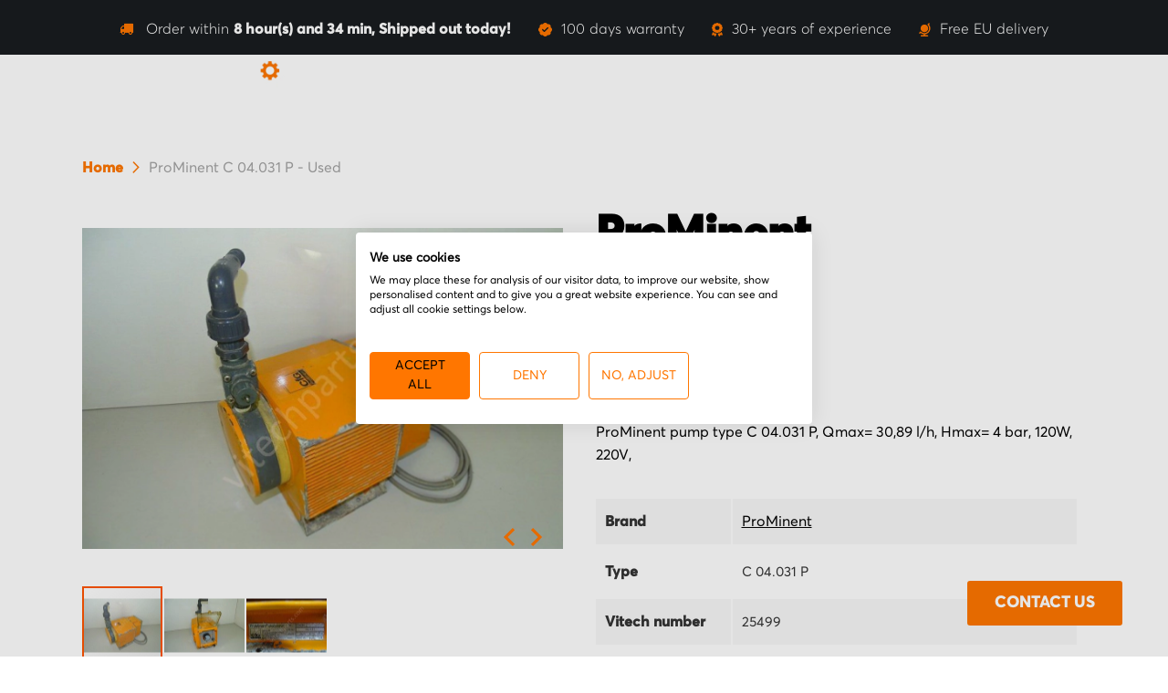

--- FILE ---
content_type: text/html; charset=UTF-8
request_url: https://www.vitechparts.com/25499-prominent-c-04-031-p-used.html
body_size: 40474
content:
<!doctype html>
<html lang="en">
    <head prefix="og: http://ogp.me/ns# fb: http://ogp.me/ns/fb# product: http://ogp.me/ns/product#">
        <script>
    var LOCALE = 'en\u002DUS';
    var BASE_URL = 'https\u003A\u002F\u002Fwww.vitechparts.com\u002F';
    var require = {
        'baseUrl': 'https\u003A\u002F\u002Fwww.vitechparts.com\u002Fstatic\u002Fversion1763379369\u002Ffrontend\u002FGetNoticed\u002FVitech\u002Fen_US'
    };</script>        <meta charset="utf-8"/>
<meta name="title" content="ProMinent C 04.031 P - Used"/>
<meta name="description" content="VitechParts is a webshop Specializing in PCB and Industrial  Production Machine Parts. Items Ordered from Stock can be Packed and Shipped Immediately Worldwide."/>
<meta name="keywords" content="PCB Production Parts, Idustrial Parts"/>
<meta name="robots" content="INDEX,FOLLOW"/>
<meta name="viewport" content="width=device-width, initial-scale=1, maximum-scale=1.0, user-scalable=no"/>
<meta name="format-detection" content="telephone=no"/>
<title>ProMinent C 04.031 P - Used</title>
<link  rel="stylesheet" type="text/css"  media="all" href="https://www.vitechparts.com/static/version1763379369/_cache/merged/df7118c5195836c439bd12f611dbae36.min.css" />
<link  rel="stylesheet" type="text/css"  media="all" href="https://www.vitechparts.com/static/version1763379369/frontend/GetNoticed/Vitech/en_US/Anowave_Ec/css/ec.min.css" />
<link  rel="stylesheet" type="text/css"  media="screen and (min-width: 768px)" href="https://www.vitechparts.com/static/version1763379369/frontend/GetNoticed/Vitech/en_US/css/styles-l.min.css" />
<link  rel="stylesheet" type="text/css"  media="print" href="https://www.vitechparts.com/static/version1763379369/frontend/GetNoticed/Vitech/en_US/css/print.min.css" />
<script  type="text/javascript"  src="https://www.vitechparts.com/static/version1763379369/_cache/merged/4431807bbb6aa9d5a322c36bf5d2c040.min.js"></script>
<script  type="text/javascript"  src="https://use.fontawesome.com/f271b1249f.js"></script>
<link rel="preload" as="font" crossorigin="anonymous" href="https://www.vitechparts.com/static/version1763379369/frontend/GetNoticed/Vitech/en_US/fonts/opensans/light/opensans-300.woff2" />
<link rel="preload" as="font" crossorigin="anonymous" href="https://www.vitechparts.com/static/version1763379369/frontend/GetNoticed/Vitech/en_US/fonts/opensans/regular/opensans-400.woff2" />
<link rel="preload" as="font" crossorigin="anonymous" href="https://www.vitechparts.com/static/version1763379369/frontend/GetNoticed/Vitech/en_US/fonts/opensans/semibold/opensans-600.woff2" />
<link rel="preload" as="font" crossorigin="anonymous" href="https://www.vitechparts.com/static/version1763379369/frontend/GetNoticed/Vitech/en_US/fonts/opensans/bold/opensans-700.woff2" />
<link rel="preload" as="font" crossorigin="anonymous" href="https://www.vitechparts.com/static/version1763379369/frontend/GetNoticed/Vitech/en_US/fonts/Luma-Icons.woff2" />
<link  rel="canonical" href="https://www.vitechparts.com/25499-prominent-c-04-031-p-used.html" />
<link  rel="icon" type="image/x-icon" href="https://www.vitechparts.com/media/favicon/default/favicon.png" />
<link  rel="shortcut icon" type="image/x-icon" href="https://www.vitechparts.com/media/favicon/default/favicon.png" />
<meta name="p:domain_verify" content="F7MPEKssgkbwjTDj3i8NQ14I2Y111o1E"/>
<meta name="yandex-verification" content="3b50fea8518ae447" />
<meta name="google-site-verification" content="89GAyK-GueTBD0jy9hAJOWytOvcUhk9WYq082C80tEw" />
     <script src="https://www.google.com/recaptcha/api.js" async defer></script>
     <script>
       function onSubmit(token) {
         document.getElementById("form-validate-stock").submit();
       }
     </script>        <!-- BEGIN GOOGLE ANALYTICS CODE -->
<script type="text/x-magento-init">
{
    "*": {
        "Magento_GoogleAnalytics/js/google-analytics": {
            "isCookieRestrictionModeEnabled": 0,
            "currentWebsite": 1,
            "cookieName": "user_allowed_save_cookie",
            "ordersTrackingData": [],
            "pageTrackingData": {"optPageUrl":"","isAnonymizedIpActive":true,"accountId":"UA-35311907-2"}        }
    }
}
</script>
<!-- END GOOGLE ANALYTICS CODE -->
    <script type="text/x-magento-init">
        {
            "*": {
                "Magento_PageCache/js/form-key-provider": {
                    "isPaginationCacheEnabled":
                        0                }
            }
        }
    </script>
<script data-ommit="true" nonce="Y2w5cWNlemN1N3BqNXFwbnN0and3MTc5Zmx2NmpxMnY="></script>

<script data-ommit="true" nonce="Y2w5cWNlemN1N3BqNXFwbnN0and3MTc5Zmx2NmpxMnY=">

	window.dataLayer = window.dataLayer || [];

		
	window.AEC = window.AEC || { version: "104.0.9"	};

		
	AEC.Const = 
	{
		TIMING_CATEGORY_ADD_TO_CART:		'Add To Cart Time',
		TIMING_CATEGORY_REMOVE_FROM_CART:	'Remove From Cart Time',
		TIMING_CATEGORY_PRODUCT_CLICK:		'Product Detail Click Time',
		TIMING_CATEGORY_CHECKOUT:			'Checkout Time',
		TIMING_CATEGORY_CHECKOUT_STEP:		'Checkout Step Time',
		TIMING_CATEGORY_PRODUCT_WISHLIST:	'Add to Wishlist Time',
		TIMING_CATEGORY_PRODUCT_COMPARE:	'Add to Compare Time'
	};

	AEC.Const.URL 					= 'https://www.vitechparts.com/';
	AEC.Const.VARIANT_DELIMITER 	= '-';
	AEC.Const.VARIANT_DELIMITER_ATT = ':';

		
	AEC.Const.CHECKOUT_STEP_SHIPPING 	= 1;
	AEC.Const.CHECKOUT_STEP_PAYMENT  	= 2;
	AEC.Const.CHECKOUT_STEP_ORDER  		= 3;

		
	AEC.Const.DIMENSION_SEARCH = 18;

	
	AEC.Const.COOKIE_DIRECTIVE 								= false;
	AEC.Const.COOKIE_DIRECTIVE_SEGMENT_MODE 				= false;
	AEC.Const.COOKIE_DIRECTIVE_SEGMENT_MODE_EVENTS			= ["cookieConsentGranted"];	
	AEC.Const.COOKIE_DIRECTIVE_CONSENT_GRANTED_EVENT 		= "cookieConsentGranted";
	AEC.Const.COOKIE_DIRECTIVE_CONSENT_DECLINE_EVENT 		= "cookieConsentDeclined";

		
	AEC.Const.COOKIE_DIRECTIVE_CONSENT_GRANTED = AEC.CookieConsent.getConsent("cookieConsentGranted");


	
	AEC.Const.COOKIE_DIRECTIVE_OVERRIDE_DECLINE = false;
	
		
	AEC.Const.CATALOG_CATEGORY_ADD_TO_CART_REDIRECT_EVENT = "catalogCategoryAddToCartRedirect";

		
	AEC.Message = 
	{
		confirm: 			 true,
		confirmRemoveTitle:  "Are you sure?",
		confirmRemove: 		 "Are you sure you would like to remove this item from the shopping cart?"
	};
			
	AEC.storeName 			= "English";
	AEC.currencyCode	 	= "EUR";
	AEC.useDefaultValues 	= false;
	AEC.facebook 			= false;
	AEC.facebookInitParams 	= [];

		
	AEC.SUPER = [];

		
	AEC.CONFIGURABLE_SIMPLES = [];

	
	AEC.BUNDLE = {"bundles":[],"options":[]};

	
	AEC.localStorage = true;

		
	AEC.summary = false;

	
	AEC.reset = false;

	
	AEC.tax = 1;

	
	AEC.simples = false;
	
</script>
<script data-ommit="true" nonce="Y2w5cWNlemN1N3BqNXFwbnN0and3MTc5Zmx2NmpxMnY=">

    (summary => 
    {
    	if (summary)
    	{
        	let getSummary = (event) => 
        	{
            	AEC.Request.post("https:\/\/www.vitechparts.com\/datalayer\/index\/cart\/",{ event:event }, (response) => 
            	{
                	dataLayer.push(response);
               	});
            };

            ['ec.cookie.remove.item.data','ec.cookie.update.item.data','ec.cookie.add.data'].forEach(event => 
            {
            	AEC.EventDispatcher.on(event, (event => 
            	{
                	return () => 
                	{
                    	setTimeout(() => { getSummary(event); }, 2000);
                    };
                })(event));
            });
    	}
    })(AEC.summary);
    
</script><script data-ommit="true" nonce="Y2w5cWNlemN1N3BqNXFwbnN0and3MTc5Zmx2NmpxMnY=">

    if ('undefined' !== typeof AEC && AEC.GA4)
    {
    	AEC.GA4.enabled = true;

    	    	
    	AEC.GA4.conversion_event = "purchase";

    	    	
    	AEC.GA4.currency = "EUR";

    	    	
    	AEC.GA4.quote = [];
    }
    
</script><script data-ommit="true" nonce="Y2w5cWNlemN1N3BqNXFwbnN0and3MTc5Zmx2NmpxMnY=">

		
	window.dataLayer = window.dataLayer || [];

	
	partytown = 
	{
		forward: ['dataLayer.push', 'fbq']
	};

	
		
	var dataLayerTransport = (function()
	{
		var data = [];
		
		return {
			data:[],
			push: function(data)
			{
				this.data.push(data);
				
				return this;
			},
			serialize: function()
			{
				return this.data;
			}
		}	
	})();
	
</script><script data-ommit="true" nonce="Y2w5cWNlemN1N3BqNXFwbnN0and3MTc5Zmx2NmpxMnY=">

	/* Dynamic remarketing */
	window.google_tag_params = window.google_tag_params || {};

	/* Default pagetype */
	window.google_tag_params.ecomm_pagetype = 'product';

	/* Grouped products collection */
	window.G = [];

	/**
	 * Global revenue 
	 */
	window.revenue = 0;

	/**
	 * DoubleClick
	 */
	window.DoubleClick = 
	{
		DoubleClickRevenue:	 	0,
		DoubleClickTransaction: 0,
		DoubleClickQuantity: 	0
	};
	
	
	AEC.Cookie.visitor({"visitorLoginState":"Logged out","visitorLifetimeValue":0,"visitorExistingCustomer":"No","visitorType":"NOT LOGGED IN","currentStore":"English"}).push(dataLayer, false);

		
	dataLayer.push({ pageType: "product"});
	
</script>

	<script data-ommit="true" nonce="Y2w5cWNlemN1N3BqNXFwbnN0and3MTc5Zmx2NmpxMnY=">

		
		
			(params => 
			{
				window.google_tag_params.ecomm_pagetype 	= params.ecomm_pagetype;
	    		window.google_tag_params.ecomm_category 	= params.ecomm_category;

	    		window.google_tag_params.ecomm_prodid		= (pid => 
				{
					if(window.location.hash)
					{
						let hash = window.location.hash.substring(1);

						Object.entries(AEC.CONFIGURABLE_SIMPLES).forEach(([key, configurable]) => 
						{
							Object.entries(configurable.configurations).forEach(([key, value]) => 
							{
								let compare = [value.value,value.label].join('=');

								if (-1 !== hash.indexOf(compare))
								{
									pid = configurable.id;
								}
							});
						});	
					}

					return pid;
					
				})(params.ecomm_prodid);

	    		window.google_tag_params.ecomm_totalvalue 	= params.ecomm_totalvalue;

			})({"ecomm_pagetype":"product","ecomm_category":"Pumps\/Other Pumps\/Other","ecomm_prodid":"114","ecomm_totalvalue":544.5});

    		window.google_tag_params.returnCustomer 	=  false;

    	
		
    		window.google_tag_params.dynx_pagetype 		= 'offerdetail';
    		window.google_tag_params.dynx_itemid 		= window.google_tag_params.ecomm_prodid;
    		window.google_tag_params.dynx_totalvalue 	= window.google_tag_params.ecomm_totalvalue;
		
				
		
		(payload => 
		{
			AEC.CookieConsent.queue(() => 
			{
				AEC.Cookie.detail(payload).push(dataLayer);
				
			}).process();

						
			dataLayerTransport.push(payload);

            
            document.addEventListener("DOMContentLoaded", () => 
            {
            	let items = (function()
            	{
            		var items = [], trace = {};
            
            		document.querySelectorAll('[data-event=select_item]').forEach(element => 
            		{
            			let entity = 
            			{
            					
            				item_id: 		element.dataset.id,
            				item_name: 		element.dataset.name,
            				item_list_name: element.dataset.list,
            				item_list_id:	element.dataset.list,
            				item_brand: 	element.dataset.brand,
            				category:		element.dataset.category,
            				price: 			parseFloat(element.dataset.price),
            				index: 			parseFloat(element.dataset.position),
            				currency:		AEC.GA4.currency,
            				quantity: 		1,
            				remarketingFacebookId: element.dataset.remarketingFacebookId,
            				remarketingAdwordsId:  element.dataset.remarketingAdwordsId,
            				google_business_vertical: 'retail',
            				dimension10: element.dataset['dimension10']
            			};

            			Object.assign(entity, entity, AEC.GA4.augmentCategories(entity));
            
                    	var attributes = element.dataset.attributes;
            
                    	if (attributes)
            	        {
                	        Object.entries(JSON.parse(attributes)).forEach(([key, value]) => 
                	        {
                    	        entity[key] = value;
                	        });
                	    }

                	    if (!trace.hasOwnProperty(entity.item_id))
                	    {
                    	    trace[entity.item_id] = true;
                    	    
            				items.push(entity);
                	    }
                	});
            
            		return items;
            	})();

            	if (items.length)
            	{
            		let data = {"currency":"EUR","ecommerce":{"item_list_id":"Mixed Products","item_list_name":"Mixed Products"},"event":"view_item_list"};

            	    data.ecommerce['items'] = items;

            	    AEC.CookieConsent.queue(() => 
        			{
            			AEC.Cookie.impressions(data).push(dataLayer);
            			
        			}).process();
            	}
            });
            
		})({"ecommerce":{"currency":"EUR","value":544.5,"items":[{"item_id":"25499_3","item_name":"ProMinent C 04.031 P - Used","price":544.5,"item_brand":"ProMinent","item_reviews_count":0,"item_rating_summary":0,"google_business_vertical":"retail","dimension10":"In stock","quantity":1,"index":0,"item_category":"Pumps","item_category2":"Other Pumps","item_category3":"Other"}],"impressions":[]},"event":"view_item","currentStore":"English"});
		

				
		window.G = [];

		
			if (window.G)
			{
				window.G.forEach(entity => 
				{
					AEC.CookieConsent.queue(() => 
					{
						let g = {"currency":"EUR","ecommerce":{"item_list_id":"Grouped products","item_list_name":"Grouped products"},"event":"view_item","value":0};

						g.value = entity.price;
						
						g.ecommerce['items'] = [ entity ];

						AEC.Cookie.detail(g).push(dataLayer);
						
					}).process();
				});
			}

		
			</script>


<!-- Google Tag Manager -->
<script nonce="Y2w5cWNlemN1N3BqNXFwbnN0and3MTc5Zmx2NmpxMnY=">(function(w,d,s,l,i){w[l]=w[l]||[];w[l].push({'gtm.start':
new Date().getTime(),event:'gtm.js'});var f=d.getElementsByTagName(s)[0],
j=d.createElement(s),dl=l!='dataLayer'?'&l='+l:'';j.async=true;j.nonce='Y2w5cWNlemN1N3BqNXFwbnN0and3MTc5Zmx2NmpxMnY=';j.src=
'https://www.googletagmanager.com/gtm.js?id='+i+dl;f.parentNode.insertBefore(j,f);
})(window,document,'script','dataLayer','GTM-5D6DLSQ');</script>
<!-- End Google Tag Manager -->
<script data-ommit="true" nonce="Y2w5cWNlemN1N3BqNXFwbnN0and3MTc5Zmx2NmpxMnY=">

    	
</script>
<script data-ommit="true" nonce="Y2w5cWNlemN1N3BqNXFwbnN0and3MTc5Zmx2NmpxMnY=">AEC.Bind.apply({"performance":false})</script>
				
<meta property="og:type" content="product" />
<meta property="og:title"
      content="ProMinent&#x20;C&#x20;04.031&#x20;P&#x20;-&#x20;Used" />
<meta property="og:image"
      content="https://www.vitechparts.com/media/catalog/product/cache/b37044ceb4485141d570ba1ce7cc8bd1/2/5/25499_1_.jpg" />
<meta property="og:description"
      content="ProMinent&#x20;pump&#x20;type&amp;nbsp&#x3B;C&#x20;04.031&#x20;P,&#x20;Qmax&#x3D;&#x20;30,89&#x20;l&#x2F;h,&amp;nbsp&#x3B;Hmax&#x3D;&#x20;4&#x20;bar,&#x20;120W,&#x20;220V," />
<meta property="og:url" content="https://www.vitechparts.com/25499-prominent-c-04-031-p-used.html" />
    <meta property="product:price:amount" content="544.500001"/>
    <meta property="product:price:currency"
      content="EUR"/>
<style>
	.ec-gtm-cookie-directive > div { background: #ffffff; color: #000000; -webkit-border-radius: 8px; -moz-border-radius: 8px; -ms-border-radius: 8px; -o-border-radius: 8px; border-radius: 8px;  }
	.ec-gtm-cookie-directive > div > div > div a.action.accept,
    .ec-gtm-cookie-directive > div > div > div a.action.accept-all { color: #8bc53f; }
	.ec-gtm-cookie-directive > div > div > div a.action.refuse,
    .ec-gtm-cookie-directive > div > div > div a.action.customize { color: #000000; }
	.ec-gtm-cookie-directive > div > div > div .ec-gtm-cookie-directive-note-toggle { color: #8bc53f; }
    .ec-gtm-cookie-directive-segments { background: #ffffff; }
    .ec-gtm-cookie-directive-segments > div input[type="checkbox"] + label:before { border:1px solid #000000; }  
</style>    </head>
    <body data-container="body"
          data-mage-init='{"loaderAjax": {}, "loader": { "icon": "https://www.vitechparts.com/static/version1763379369/frontend/GetNoticed/Vitech/en_US/images/loader-2.gif"}}'
        id="html-body" itemtype="http://schema.org/Product" itemscope="itemscope" class="catalog-product-view product-25499-prominent-c-04-031-p-used mst-nav__theme-magento-blank mst-nav__theme-magento-luma mst-nav__theme-getnoticed-vitech page-layout-1column">
        
<script type="text/x-magento-init">
    {
        "*": {
            "Magento_PageBuilder/js/widget-initializer": {
                "config": {"[data-content-type=\"slider\"][data-appearance=\"default\"]":{"Magento_PageBuilder\/js\/content-type\/slider\/appearance\/default\/widget":false},"[data-content-type=\"map\"]":{"Magento_PageBuilder\/js\/content-type\/map\/appearance\/default\/widget":false},"[data-content-type=\"row\"]":{"Magento_PageBuilder\/js\/content-type\/row\/appearance\/default\/widget":false},"[data-content-type=\"tabs\"]":{"Magento_PageBuilder\/js\/content-type\/tabs\/appearance\/default\/widget":false},"[data-content-type=\"slide\"]":{"Magento_PageBuilder\/js\/content-type\/slide\/appearance\/default\/widget":{"buttonSelector":".pagebuilder-slide-button","showOverlay":"hover","dataRole":"slide"}},"[data-content-type=\"banner\"]":{"Magento_PageBuilder\/js\/content-type\/banner\/appearance\/default\/widget":{"buttonSelector":".pagebuilder-banner-button","showOverlay":"hover","dataRole":"banner"}},"[data-content-type=\"buttons\"]":{"Magento_PageBuilder\/js\/content-type\/buttons\/appearance\/inline\/widget":false},"[data-content-type=\"products\"][data-appearance=\"carousel\"]":{"Magento_PageBuilder\/js\/content-type\/products\/appearance\/carousel\/widget":false}},
                "breakpoints": {"desktop":{"label":"Desktop","stage":true,"default":true,"class":"desktop-switcher","icon":"Magento_PageBuilder::css\/images\/switcher\/switcher-desktop.svg","conditions":{"min-width":"1024px"},"options":{"products":{"default":{"slidesToShow":"5"}}}},"tablet":{"conditions":{"max-width":"1024px","min-width":"768px"},"options":{"products":{"default":{"slidesToShow":"4"},"continuous":{"slidesToShow":"3"}}}},"mobile":{"label":"Mobile","stage":true,"class":"mobile-switcher","icon":"Magento_PageBuilder::css\/images\/switcher\/switcher-mobile.svg","media":"only screen and (max-width: 768px)","conditions":{"max-width":"768px","min-width":"640px"},"options":{"products":{"default":{"slidesToShow":"3"}}}},"mobile-small":{"conditions":{"max-width":"640px"},"options":{"products":{"default":{"slidesToShow":"2"},"continuous":{"slidesToShow":"1"}}}}}            }
        }
    }
</script>

<div class="cookie-status-message" id="cookie-status">
    The store will not work correctly when cookies are disabled.</div>
<script type="text&#x2F;javascript">document.querySelector("#cookie-status").style.display = "none";</script>
<script type="text/x-magento-init">
    {
        "*": {
            "cookieStatus": {}
        }
    }
</script>

<script type="text/x-magento-init">
    {
        "*": {
            "mage/cookies": {
                "expires": null,
                "path": "\u002F",
                "domain": ".www.vitechparts.com",
                "secure": true,
                "lifetime": "86400"
            }
        }
    }
</script>
    <noscript>
        <div class="message global noscript">
            <div class="content">
                <p>
                    <strong>JavaScript seems to be disabled in your browser.</strong>
                    <span>
                        For the best experience on our site, be sure to turn on Javascript in your browser.                    </span>
                </p>
            </div>
        </div>
    </noscript>

<script>
    window.cookiesConfig = window.cookiesConfig || {};
    window.cookiesConfig.secure = true;
</script><script>    require.config({
        map: {
            '*': {
                wysiwygAdapter: 'mage/adminhtml/wysiwyg/tiny_mce/tinymceAdapter'
            }
        }
    });</script><script>    require.config({
        paths: {
            googleMaps: 'https\u003A\u002F\u002Fmaps.googleapis.com\u002Fmaps\u002Fapi\u002Fjs\u003Fv\u003D3.53\u0026key\u003D'
        },
        config: {
            'Magento_PageBuilder/js/utils/map': {
                style: '',
            },
            'Magento_PageBuilder/js/content-type/map/preview': {
                apiKey: '',
                apiKeyErrorMessage: 'You\u0020must\u0020provide\u0020a\u0020valid\u0020\u003Ca\u0020href\u003D\u0027https\u003A\u002F\u002Fwww.vitechparts.com\u002Fadminhtml\u002Fsystem_config\u002Fedit\u002Fsection\u002Fcms\u002F\u0023cms_pagebuilder\u0027\u0020target\u003D\u0027_blank\u0027\u003EGoogle\u0020Maps\u0020API\u0020key\u003C\u002Fa\u003E\u0020to\u0020use\u0020a\u0020map.'
            },
            'Magento_PageBuilder/js/form/element/map': {
                apiKey: '',
                apiKeyErrorMessage: 'You\u0020must\u0020provide\u0020a\u0020valid\u0020\u003Ca\u0020href\u003D\u0027https\u003A\u002F\u002Fwww.vitechparts.com\u002Fadminhtml\u002Fsystem_config\u002Fedit\u002Fsection\u002Fcms\u002F\u0023cms_pagebuilder\u0027\u0020target\u003D\u0027_blank\u0027\u003EGoogle\u0020Maps\u0020API\u0020key\u003C\u002Fa\u003E\u0020to\u0020use\u0020a\u0020map.'
            },
        }
    });</script><script>
    require.config({
        shim: {
            'Magento_PageBuilder/js/utils/map': {
                deps: ['googleMaps']
            }
        }
    });</script>
    <script type="text/x-magento-init">
        {
            "*": {
                "Amasty_InvisibleCaptcha/js/action/am-recaptcha-configure": {
                    "formsToProtect": "form\u005Baction\u002A\u003D\u0022review\u002Fproduct\u002Fpost\u0022\u005D,form\u005Baction\u002A\u003D\u0022amasty_customform\u002Fform\u002Fsubmit\u0022\u005D",
                    "isEnabledOnPayments": "",
                    "checkoutRecaptchaValidateUrl": "https://www.vitechparts.com/amcapthca/checkout/validate/",
                    "invisibleCaptchaCustomForm": "1",
                    "recaptchaConfig": {
                        "lang": "hl\u003Den",
                        "theme": "light",
                        "badge": "bottomright",
                        "sitekey": "6Lf4w64pAAAAAMJMZWeZf9jzghUPp1KyJ8fANRMi",
                        "size": "normal",
                        "isInvisible": false,
                        "recaptchaVersion": 2                    },
                    "reCaptchaErrorMessage": "Prove you are not a robot"
                 }
            }
        }
    </script>

            <script>
            // Fix to prevent 'no reCaptcha Token' error while slow site loading.
            // Submit button should catch am-captcha.js initialization8 first
            (function () {
                if (document.readyState === 'loading') {
                    document.addEventListener('DOMContentLoaded', onReadyStateListener);
                } else {
                    onReadyState();
                }

                function onReadyStateListener() {
                    onReadyState();
                }

                function onReadyState (formsOnPage) {
                    if (typeof formsOnPage === 'undefined') {
                        let formsToProtect = "form\u005Baction\u002A\u003D\u0022review\u002Fproduct\u002Fpost\u0022\u005D,form\u005Baction\u002A\u003D\u0022amasty_customform\u002Fform\u002Fsubmit\u0022\u005D";
                        let forms = formsToProtect.split(',');

                        formsOnPage = [];
                        forms.forEach(form => {
                            let existingForm = form ? document.querySelectorAll(form) : [];

                            if (existingForm.length) {
                                formsOnPage.push(existingForm);
                            }
                        })
                    }

                    formsOnPage.forEach(form => {
                        let submit = form[0].querySelector('[type="submit"]');
                        if (submit) {
                            let isAlreadyDisabled = submit.getAttribute('disabled');

                            if (!isAlreadyDisabled) {
                                submit.setAttribute('disabled', true);
                                submit.setAttribute('am-captcha-protect', true);
                            }
                        }
                    })
                }

                                window.addEventListener('amform-elements-rendered', function (event) {
                    onReadyState([event.detail.form]);
                });
                window.addEventListener('am-recaptcha-submit-event', function (event) {
                    onReadyState([event.detail.form]);
                });
                            })();
        </script>
    <!-- Google Tag Manager (noscript) -->
<noscript><iframe src="https://www.googletagmanager.com/ns.html?id=GTM-5D6DLSQ"
height="0" width="0" style="display:none;visibility:hidden"></iframe></noscript>
<!-- End Google Tag Manager (noscript) -->    <script nonce="ZXMwbXpzcnNnMm9hMGUybjBod2V4OGZ5MDZjN3dqeDc=">
        require([
                'jquery',
                'Mirasvit_SearchAutocomplete/js/autocomplete',
                'Mirasvit_SearchAutocomplete/js/typeahead'
            ], function ($, autocomplete, typeahead) {
                const selector = 'input#search, input#mobile_search, .minisearch input[type="text"]';

                $(document).ready(function () {
                    $('#search_mini_form').prop("minSearchLength", 10000);

                    const $input = $(selector);

                    $input.each(function (index, searchInput) {
                                                new autocomplete($(searchInput)).init({"query":"","priceFormat":{"pattern":"\u20ac%s","precision":2,"requiredPrecision":2,"decimalSymbol":",","groupSymbol":".","groupLength":3,"integerRequired":false},"minSearchLength":3,"url":"https:\/\/www.vitechparts.com\/searchautocomplete\/ajax\/suggest\/","storeId":"1","delay":300,"isAjaxCartButton":false,"isShowCartButton":false,"isShowImage":true,"isShowPrice":true,"isShowSku":false,"isShowRating":true,"isShowDescription":true,"isShowStockStatus":false,"layout":"1column","popularTitle":"Popular Suggestions","popularSearches":[],"isTypeaheadEnabled":false,"typeaheadUrl":"https:\/\/www.vitechparts.com\/searchautocomplete\/ajax\/typeahead\/","minSuggestLength":2,"currency":"EUR","limit":12,"customerGroupId":0,"filterPosition":"disable"});
                    });
                });
            }
        );
    </script>

    <script id="searchAutocompletePlaceholder" type="text/x-custom-template">
    <div class="mst-searchautocomplete__autocomplete">
        <div class="mst-searchautocomplete__spinner">
            <div class="spinner-item spinner-item-1"></div>
            <div class="spinner-item spinner-item-2"></div>
            <div class="spinner-item spinner-item-3"></div>
            <div class="spinner-item spinner-item-4"></div>
        </div>

        <div class="mst-searchautocomplete__close">&times;</div>
    </div>
</script>

<script id="searchAutocompleteWrapper" type="text/x-custom-template">
    <div class="mst-searchautocomplete__wrapper">
        <div class="mst-searchautocomplete__results" data-bind="{
            visible: result().noResults == false,
            css: {
                __all: result().urlAll && result().totalItems > 0
            }
        }">
            <div data-bind="foreach: { data: result().indexes, as: 'index' }">
                <div data-bind="visible: index.totalItems, attr: {class: 'mst-searchautocomplete__index ' + index.identifier}">
                    <div class="mst-searchautocomplete__index-title">
                        <span data-bind="text: index.title"></span>
                        <span data-bind="visible: index.isShowTotals">
                            (<span data-bind="text: index.totalItems"></span>)
                        </span>
                    </div>

                    <ul data-bind="foreach: { data: index.items, as: 'item' }">
                        <li data-bind="
                            template: { name:index.identifier, data: item },
                            attr: {class: 'mst-searchautocomplete__item ' + index.identifier},
                            event: { mouseover: $parents[1].onMouseOver, mouseout: $parents[1].onMouseOut, mousedown: $parents[1].onClick },
                            css: {_active: $data.isActive}">
                        </li>
                    </ul>
                </div>
            </div>

            <div class="mst-searchautocomplete__show-all" data-bind="visible: result().urlAll && result().totalItems > 0">
                <a data-bind="attr: { href: result().urlAll }">
                    <span data-bind="text: result().textAll"></span>
                </a>
            </div>
        </div>

        <div class="mst-searchautocomplete__empty-result" data-bind="visible: result().noResults == true && !loading()">
            <span data-bind="text: result().textEmpty"></span> <a href='/im-looking-for' style="font-size:1.2rem">Contact us</a>.
        </div>
    </div>
</script>

<script id="popular" type="text/x-custom-template">
    <a class="title" data-bind="text: query"></a>
</script>

<script id="magento_search_query" type="text/x-custom-template">
    <a class="title" data-bind="text: query_text, attr: {href: url}, highlight"></a> <span class="num_results" data-bind="text: num_results"></span>
</script>

<script id="magento_catalog_product" type="text/x-custom-template">
    <!-- ko if: (imageUrl && $parents[2].config.isShowImage) -->
    <a rel="noreferrer" data-bind="attr: {href: url}">
        <div class="mst-product-image-wrapper"><img data-bind="attr: {src: imageUrl}"/></div>
    </a>
    <!-- /ko -->

    <div class="meta">
        <div class="title">
            <a rel="noreferrer" data-bind="html: name, attr: {href: url}, highlight"></a>

            <!-- ko if: (sku && $parents[2].config.isShowSku) -->
            <span class="sku" data-bind="text: sku, highlight"></span>
            <!-- /ko -->
        </div>

        <!-- ko if: (description && $parents[2].config.isShowDescription) -->
        <div class="description" data-bind="text: description, highlight"></div>
        <!-- /ko -->

        <!-- ko if: (rating && $parents[2].config.isShowRating) -->
        <div>
            <div class="rating-summary">
                <div class="rating-result">
                    <span data-bind="style: { width: rating + '%' }"></span>
                </div>
            </div>
        </div>
        <!-- /ko -->

        <!-- ko if: (stockStatus && $parents[2].config.isShowStockStatus) -->
        <span class="stock_status" data-bind="text: stockStatus, processStockStatus"></span>
        <!-- /ko -->

        <!-- ko if: (addToCartUrl && $parents[2].config.isShowCartButton) -->
        <div class="to-cart">
            <a class="action primary mst__add_to_cart" data-bind="attr: { _href: addToCartUrl }">
                <span>Add To Cart</span>
            </a>
        </div>
        <!-- /ko -->
    </div>

    <!-- ko if: (price && $parents[2].config.isShowPrice) -->
    <div class="store">
        <div class="price-box">
            <span class="price-container">
                <span class="price-wrapper price-including-tax"></span>
                <span data-label="Excl. Tax" class="price-wrapper price-excluding-tax">
                    <div data-bind="html: price" class="price"></div>
                </span>
            </span>
        </div>
    </div>
    <!-- /ko -->
</script>

<script id="magento_catalog_categoryproduct" type="text/x-custom-template">
    <a class="title" data-bind="text: name, attr: {href: url}, highlight"></a>
</script>

<script id="magento_catalog_category" type="text/x-custom-template">
    <a class="title" data-bind="html: name, attr: {href: url}, highlight"></a>
</script>

<script id="magento_cms_page" type="text/x-custom-template">
    <a class="title" data-bind="text: name, attr: {href: url}, highlight"></a>
</script>

<script id="magento_catalog_attribute" type="text/x-custom-template">
    <a class="title" data-bind="text: name, attr: {href: url}, highlight"></a>
</script>

<script id="magento_catalog_attribute_2" type="text/x-custom-template">
    <a class="title" data-bind="text: name, attr: {href: url}, highlight"></a>
</script>

<script id="magento_catalog_attribute_3" type="text/x-custom-template">
    <a class="title" data-bind="text: name, attr: {href: url}, highlight"></a>
</script>

<script id="magento_catalog_attribute_4" type="text/x-custom-template">
    <a class="title" data-bind="text: name, attr: {href: url}, highlight"></a>
</script>

<script id="magento_catalog_attribute_5" type="text/x-custom-template">
    <a class="title" data-bind="text: name, attr: {href: url}, highlight"></a>
</script>

<script id="mirasvit_kb_article" type="text/x-custom-template">
    <a class="title" data-bind="text: name, attr: {href: url}, highlight"></a>
</script>

<script id="external_wordpress_post" type="text/x-custom-template">
    <a class="title" data-bind="text: name, attr: {href: url}, highlight"></a>
</script>

<script id="amasty_blog_post" type="text/x-custom-template">
    <a class="title" data-bind="text: name, attr: {href: url}, highlight"></a>
</script>

<script id="amasty_faq_question" type="text/x-custom-template">
    <a class="title" data-bind="text: name, attr: {href: url}, highlight"></a>
</script>

<script id="magefan_blog_post" type="text/x-custom-template">
    <a class="title" data-bind="text: name, attr: {href: url}, highlight"></a>
</script>

<script id="mageplaza_blog_post" type="text/x-custom-template">
    <a class="title" data-bind="text: name, attr: {href: url}, highlight"></a>
</script>

<script id="aheadworks_blog_post" type="text/x-custom-template">
    <a class="title" data-bind="text: name, attr: {href: url}, highlight"></a>
</script>

<script id="mirasvit_blog_post" type="text/x-custom-template">
    <a class="title" data-bind="text: name, attr: {href: url}, highlight"></a>
</script>

<script id="mirasvit_gry_registry" type="text/x-custom-template">
    <a class="title" data-bind="text: title, attr: {href: url}, highlight"></a>
    <p data-bind="text: name, highlight"></p>
</script>

<script id="ves_blog_post" type="text/x-custom-template">
    <a class="title" data-bind="text: name, attr: {href: url}, highlight"></a>
</script>

<script id="fishpig_glossary_word" type="text/x-custom-template">
    <a class="title" data-bind="text: name, attr: {href: url}, highlight"></a>
</script>

<script id="blackbird_contentmanager_content" type="text/x-custom-template">
    <a class="title" data-bind="text: name, attr: {href: url}, highlight"></a>
</script>

<script id="mirasvit_brand_page" type="text/x-custom-template">
    <a class="title" data-bind="text: name, attr: {href: url}, highlight"></a>
</script>

<div class="page-wrapper"><div class="shipping-info-header">
<div class="header-shipping-info" id="header-shipping-info" style="display:none;">
    <div class="delivery-information-wrapper">
        <i class="fa fa-truck"></i>
        <a href="/delivery-information">
                                <span class="shipping-text-header">Order within <strong><span class="hours"></span><span class="hours-label"> hour(s) and </span><span class="minutes"></span> min, <span class="shipping-text"></span></strong></span>                        </a>
            </div>
    <div class="usps-header">
        <style>#html-body [data-pb-style=HEC0EBC],#html-body [data-pb-style=U2X3J4G]{background-position:left top;background-size:cover;background-repeat:no-repeat;background-attachment:scroll}#html-body [data-pb-style=HEC0EBC]{justify-content:flex-start;display:flex;flex-direction:column}#html-body [data-pb-style=U2X3J4G]{align-self:stretch}#html-body [data-pb-style=VC0ELYM]{display:flex;width:100%}#html-body [data-pb-style=SWABAKG]{justify-content:flex-start;display:flex;flex-direction:column;background-position:left top;background-size:cover;background-repeat:no-repeat;background-attachment:scroll;width:33.3333%;align-self:stretch}#html-body [data-pb-style=JPBGYJK]{margin-bottom:0}#html-body [data-pb-style=C5JMT0P]{justify-content:flex-start;display:flex;flex-direction:column;background-position:left top;background-size:cover;background-repeat:no-repeat;background-attachment:scroll;width:33.3333%;align-self:stretch}#html-body [data-pb-style=D7Q83UI]{margin-bottom:0}#html-body [data-pb-style=SS8UWXE]{justify-content:flex-start;display:flex;flex-direction:column;background-position:left top;background-size:cover;background-repeat:no-repeat;background-attachment:scroll;width:33.3333%;align-self:stretch}#html-body [data-pb-style=TWAHI8Q]{margin-bottom:0}</style><div data-content-type="row" data-appearance="full-bleed" data-enable-parallax="0" data-parallax-speed="0.5" data-background-images="{}" data-background-type="image" data-video-loop="true" data-video-play-only-visible="true" data-video-lazy-load="true" data-video-fallback-src="" data-element="main" data-pb-style="HEC0EBC"><div class="pagebuilder-column-group" data-background-images="{}" data-content-type="column-group" data-appearance="default" data-grid-size="12" data-element="main" data-pb-style="U2X3J4G"><div class="pagebuilder-column-line" data-content-type="column-line" data-element="main" data-pb-style="VC0ELYM"><div class="pagebuilder-column header-usp" data-content-type="column" data-appearance="full-height" data-background-images="{}" data-element="main" data-pb-style="SWABAKG"><div data-content-type="html" data-appearance="default" data-element="main" data-decoded="true"><svg xmlns="http://www.w3.org/2000/svg" height="1em" viewBox="0 0 512 512"><!--! Font Awesome Pro 6.4.2 by @fontawesome - https://fontawesome.com License - https://fontawesome.com/license (Commercial License) Copyright 2023 Fonticons, Inc. --><style>svg{fill:#ff7600}</style><path d="M256 0c36.8 0 68.8 20.7 84.9 51.1C373.8 41 411 49 437 75s34 63.3 23.9 96.1C491.3 187.2 512 219.2 512 256s-20.7 68.8-51.1 84.9C471 373.8 463 411 437 437s-63.3 34-96.1 23.9C324.8 491.3 292.8 512 256 512s-68.8-20.7-84.9-51.1C138.2 471 101 463 75 437s-34-63.3-23.9-96.1C20.7 324.8 0 292.8 0 256s20.7-68.8 51.1-84.9C41 138.2 49 101 75 75s63.3-34 96.1-23.9C187.2 20.7 219.2 0 256 0zM369 209c9.4-9.4 9.4-24.6 0-33.9s-24.6-9.4-33.9 0l-111 111-47-47c-9.4-9.4-24.6-9.4-33.9 0s-9.4 24.6 0 33.9l64 64c9.4 9.4 24.6 9.4 33.9 0L369 209z"/>
    </svg></div><div class="header-usp-text" data-content-type="text" data-appearance="default" data-element="main" data-pb-style="JPBGYJK"><p>100 days warranty</p></div></div><div class="pagebuilder-column header-usp" data-content-type="column" data-appearance="full-height" data-background-images="{}" data-element="main" data-pb-style="C5JMT0P"><div data-content-type="html" data-appearance="default" data-element="main" data-decoded="true"><svg xmlns="http://www.w3.org/2000/svg" height="1em" viewBox="0 0 384 512"><!--! Font Awesome Free 6.4.2 by @fontawesome - https://fontawesome.com License - https://fontawesome.com/license (Commercial License) Copyright 2023 Fonticons, Inc. --><style>svg{fill:#ff7600}</style><path d="M173.8 5.5c11-7.3 25.4-7.3 36.4 0L228 17.2c6 3.9 13 5.8 20.1 5.4l21.3-1.3c13.2-.8 25.6 6.4 31.5 18.2l9.6 19.1c3.2 6.4 8.4 11.5 14.7 14.7L344.5 83c11.8 5.9 19 18.3 18.2 31.5l-1.3 21.3c-.4 7.1 1.5 14.2 5.4 20.1l11.8 17.8c7.3 11 7.3 25.4 0 36.4L366.8 228c-3.9 6-5.8 13-5.4 20.1l1.3 21.3c.8 13.2-6.4 25.6-18.2 31.5l-19.1 9.6c-6.4 3.2-11.5 8.4-14.7 14.7L301 344.5c-5.9 11.8-18.3 19-31.5 18.2l-21.3-1.3c-7.1-.4-14.2 1.5-20.1 5.4l-17.8 11.8c-11 7.3-25.4 7.3-36.4 0L156 366.8c-6-3.9-13-5.8-20.1-5.4l-21.3 1.3c-13.2 .8-25.6-6.4-31.5-18.2l-9.6-19.1c-3.2-6.4-8.4-11.5-14.7-14.7L39.5 301c-11.8-5.9-19-18.3-18.2-31.5l1.3-21.3c.4-7.1-1.5-14.2-5.4-20.1L5.5 210.2c-7.3-11-7.3-25.4 0-36.4L17.2 156c3.9-6 5.8-13 5.4-20.1l-1.3-21.3c-.8-13.2 6.4-25.6 18.2-31.5l19.1-9.6C65 70.2 70.2 65 73.4 58.6L83 39.5c5.9-11.8 18.3-19 31.5-18.2l21.3 1.3c7.1 .4 14.2-1.5 20.1-5.4L173.8 5.5zM272 192a80 80 0 1 0 -160 0 80 80 0 1 0 160 0zM1.3 441.8L44.4 339.3c.2 .1 .3 .2 .4 .4l9.6 19.1c11.7 23.2 36 37.3 62 35.8l21.3-1.3c.2 0 .5 0 .7 .2l17.8 11.8c5.1 3.3 10.5 5.9 16.1 7.7l-37.6 89.3c-2.3 5.5-7.4 9.2-13.3 9.7s-11.6-2.2-14.8-7.2L74.4 455.5l-56.1 8.3c-5.7 .8-11.4-1.5-15-6s-4.3-10.7-2.1-16zm248 60.4L211.7 413c5.6-1.8 11-4.3 16.1-7.7l17.8-11.8c.2-.1 .4-.2 .7-.2l21.3 1.3c26 1.5 50.3-12.6 62-35.8l9.6-19.1c.1-.2 .2-.3 .4-.4l43.2 102.5c2.2 5.3 1.4 11.4-2.1 16s-9.3 6.9-15 6l-56.1-8.3-32.2 49.2c-3.2 5-8.9 7.7-14.8 7.2s-11-4.3-13.3-9.7z"/>
    </svg></div><div class="header-usp-text" data-content-type="text" data-appearance="default" data-element="main" data-pb-style="D7Q83UI"><p>30+ years of experience</p></div></div><div class="pagebuilder-column header-usp" data-content-type="column" data-appearance="full-height" data-background-images="{}" data-element="main" data-pb-style="SS8UWXE"><div data-content-type="html" data-appearance="default" data-element="main" data-decoded="true"><svg xmlns="http://www.w3.org/2000/svg" height="1em" viewBox="0 0 448 512">
        <style>svg{fill:#ff7600}</style>
        <path d="M15 367c-9.4 9.4-9.4 24.6 0 33.9s24.6 9.4 33.9 0l18.5-18.5c34.3 27.7 74.9 43.8 116.5 48.3V464H88c-13.3 0-24 10.7-24 24s10.7 24 24 24H328c13.3 0 24-10.7 24-24s-10.7-24-24-24H232V430.7c49.1-5.3 96.8-26.7 134.4-64.3c81.7-81.7 87.1-211 16.1-298.9L401 49c9.4-9.4 9.4-24.6 0-33.9s-24.6-9.4-33.9 0L332.5 49.6c-9.4 9.4-9.4 24.6 0 33.9c68.7 68.7 68.7 180.2 0 248.9s-180.2 68.7-248.9 0c-9.4-9.4-24.6-9.4-33.9 0L15 367zm193-15a144 144 0 1 0 0-288 144 144 0 1 0 0 288z"/>
    </svg></div><div class="header-usp-text" data-content-type="text" data-appearance="default" data-element="main" data-pb-style="TWAHI8Q"><p>Free EU delivery</p></div></div></div></div></div>    </div>
</div>
</div><header class="page-header"><div class="header content"><ul class="compare wrapper"><li class="item link compare" data-bind="scope: 'compareProducts'" data-role="compare-products-link">
    <a class="action compare no-display" title="Compare&#x20;Products"
       data-bind="attr: {'href': compareProducts().listUrl}, css: {'no-display': !compareProducts().count}"
    >
        Compare Products        <span class="counter qty" data-bind="text: compareProducts().countCaption"></span>
    </a>
</li>
<script type="text/x-magento-init">
{"[data-role=compare-products-link]": {"Magento_Ui/js/core/app": {"components":{"compareProducts":{"component":"Magento_Catalog\/js\/view\/compare-products"}}}}}
</script>
</ul></div><div class="header-inner-wrapper page-main"><div class="background-one"><div class="empty"></div>
</div><div class="background-two"><div class="empty"></div>
</div>    <style>

        .page-header .header-inner-wrapper {
            display: inline-grid;
            width:100%;
            height:100%;
        }
        .background-one {
            background-image: linear-gradient(rgba(0, 0, 0, 0.7), rgba(0, 0, 0, 0.7)), url('https://www.vitechparts.com/media/wysiwyg/header-background.jpeg');
            height: 190px;
            background-position-y: 50%;
        }
        .background-two {
            width: 100%;
            height: 190px;
            background-position: 120%;
            background-image: url('https://www.vitechparts.com/static/version1763379369/frontend/GetNoticed/Vitech/en_US/images/Cogs.svg');
            opacity: 0.7;
            background-size: auto;
        }
        .shipping-info-header {
            position: fixed;
            margin-bottom: 60px;
        }
        .page-header {
            position: fixed;
            height: 190px;
            z-index: 2;
        }

        @media (max-width: 768px) {
            .page-header .header-inner-wrapper{
                grid-template-columns: 80% 10% 10%;
            }
        }

        @media (min-width: 769px) and (max-width: 1280px) {
            .page-header .header-inner-wrapper{
                grid-template-columns: 85% 5% 10%;
            }
        }

        @media (min-width: 1280px) {
            .shipping-info-header {
                position: absolute;
            }
            .page-header {
                position: absolute;
            }
            .page-header .header-inner-wrapper{
                grid-template-columns: 22% 67% 5% 5%;
                margin-top: 50px;
            }

            .breadcrumbs {
                margin-top: 140px;
            }

            .page-wrapper .nav-sections .nav-sections-items .navigation .close-button a {
                top: 135px;
            }
        }

        .page-header .block-search {
            top: 75px;
        }
        .page-header .navigation-group {
            position: relative;
        }

        .page-header .block-search .block-content .text-header {
            display: none;
        }

        @media (max-width: 1280px) {
            .background-one {
                background-image: none;
                height: 60px;
            }
            .background-two {
                display: none;
            }
            .page-header {
                height: 60px;
            }

            .page-header .block-search {
                top: revert;
                position: fixed;
                .block-content .text-header {
                    display: none;
                }
            }
            .page-header .block-search .block-content {
                background: white;
                box-shadow: 0px 30px 60px #00000029;
            }
            .page-header .navigation-group {
                right: 10px;
            }

            #global-usp-block-row {
                margin-top: 60px;
            }
        }
    </style>
    <style>
        @media (max-width: 1279px) {
            .page-header + .sections + .top-container + style .global-usp-block-row {
                margin-top: 60px;
            }

            .page-header + .sections + .top-container + .breadcrumbs {
                margin-top: 60px;
            }

            .page-header + .sections + .top-container + #support + main#maincontent {
                margin-top: 60px;
            }
            .page-header + .sections + style .global-usp-block-row {
                margin-top: 60px;
            }

            .page-header + .sections + .breadcrumbs {
                margin-top: 60px;
            }

            .page-header + .sections + #support + main#maincontent {
                margin-top: 60px;
            }
        }
        @media (min-width: 1280px) {
            .page-header + .sections + .top-container + style + .global-usp-block-row {
                margin-top: 250px;
            }

            .page-header + .sections + .top-container + .breadcrumbs {
                margin-top: 250px;
            }
            .page-header + .sections + .top-container + #support + main#maincontent {
                margin-top: 250px;
            }

            .page-header + .sections + style + .global-usp-block-row {
                margin-top: 250px;
            }

            .page-header + .sections + .breadcrumbs {
                margin-top: 250px;
            }
            .page-header + .sections + #support + main#maincontent {
                margin-top: 250px;
            }
        }
    </style>

<script>
// Get the <header> element
var header = document.querySelector('header');
var header_inner = document.querySelector('.page-header .header-inner-wrapper');
handleScroll();
// Track the scroll position
var previousScrollPos = window.pageYOffset || document.documentElement.scrollTop;

// Function to handle the scroll event
function handleScroll() {
  var currentScrollPos = window.pageYOffset || document.documentElement.scrollTop;

  // Check if the <body> tag does not have the class "cms-home"
  if (!document.body.classList.contains('cms-home')) {
    // Check if the window width is higher than 1280 pixels
    if (window.innerWidth > 1280) {
        // Add the "smaller-sticky" class to the header if it doesn't exist
        if (!header.classList.contains('smaller-sticky')) {
            header.classList.add('smaller-sticky');
            header.style.height = "80px";
        }
        if (currentScrollPos > 60) {
            // Add the "fixed" class to the header if it doesn't exist
            if (!header.classList.contains('fixed')) {
                header.style.position = "fixed";
                header_inner.style.marginTop = "-10px";
                header_inner.style.height = "90px";
                header.classList.add('fixed');
            }
        } else {
            // Remove the "fixed" class from the header if it exists
            if (header.classList.contains('fixed')) {
            header.style.position = "absolute";
            header_inner.style.marginTop = "50px";
            header_inner.style.height = "fit-content";
            header.classList.remove('fixed');
            }
        }
    } else {
        // Remove the "smaller-sticky" class from the header if it exists
        if (header.classList.contains('smaller-sticky') || header.classList.contains('fixed')) {
            header.classList.remove('smaller-sticky');
            header.classList.remove('fixed');
            header.style.position = "absolute";
            header_inner.style.marginTop = "0px";
            header.style.height = "fit-content";
        }
    }
  }

  // Update the previous scroll position
  previousScrollPos = currentScrollPos;
}

// Function to handle the window resize event
function handleResize() {
  // Check if the window width is smaller than or equal to 1280 pixels
  if (window.innerWidth <= 1280) {
    header.classList.remove('smaller-sticky');
    header.classList.remove('fixed');
    header.style.position = "absolute";
    header_inner.style.marginTop = "0px";
    header.style.height = "fit-content";
  }
}

// Add the scroll and resize event listeners
window.addEventListener('scroll', handleScroll);
window.addEventListener('resize', handleResize);
</script>
    <a class="logo" href="https://www.vitechparts.com/" title="VitechParts">
        <picture><source type="image/webp" srcset="https://www.vitechparts.com/static/version1763379369/frontend/GetNoticed/Vitech/en_US/images/logo.webp"><img src="https://www.vitechparts.com/static/version1763379369/frontend/GetNoticed/Vitech/en_US/images/logo.png" alt="VitechParts" width="325" height="65" loading="lazy" /></picture>
    </a>
<div class="block block-search">
    <div class="block block-title"><strong>Search</strong></div>
    <div class="block block-content">
        <div class="text-header">
            <div data-content-type="html" data-appearance="default" data-element="main" data-decoded="true"><p>INDUSTRIAL ELECTRONICS & AUTOMATION PARTS</p></div>        </div>
        <form class="form minisearch" id="search_mini_form"
              action="https://www.vitechparts.com/catalogsearch/result/" method="get">
                        <div class="field search">
                <button type="submit" class="label" for="search">
                    <span>Search</span>
                </button>
                <div class="control">
                    <input id="search"
                           data-mage-init='{
                            "quickSearch": {
                                "formSelector": "#search_mini_form",
                                "url": "https://www.vitechparts.com/search/ajax/suggest/",
                                "destinationSelector": "#search_autocomplete",
                                "minSearchLength": "3"
                            }
                        }'
                           type="text"
                           name="q"
                           value=""
                           placeholder="Search&#x20;for&#x20;Brand,&#x20;type&#x20;or&#x20;part&#x20;number..."
                           class="input-text"
                           maxlength="128"
                           role="combobox"
                           aria-haspopup="false"
                           aria-autocomplete="both"
                           autocomplete="off"
                           aria-expanded="false"/>
                    <div id="search_autocomplete" class="search-autocomplete"></div>
                    <div class="nested">
    <a class="action advanced" href="https://www.vitechparts.com/catalogsearch/advanced/" data-action="advanced-search">
        Advanced Search    </a>
</div>
                </div>
            </div>
            <div class="actions">
                <button type="submit"
                        title="Search"
                        class="action search"
                        aria-label="Search"
                >
                    <span>Search</span>
                </button>
            </div>
        </form>
    </div>
</div>

<div data-block="minicart" class="minicart-wrapper">
    <a class="action showcart" href="https://www.vitechparts.com/checkout/cart/"
       data-bind="scope: 'minicart_content'">
        <span class="text" data-bind="css: { empty: !!getCartParam('summary_count') == false }">
            <!-- ko if: getCartParam('summary_count') -->
            <span class="counter-number" style="display: none;" data-bind="visible: true">
                <span class="number">
                    <!-- ko text: getCartParam('summary_count').toLocaleString(window.LOCALE) --><!-- /ko -->
                </span>
            </span>
            <!-- /ko -->
        </span>
    </a>


    <script>window.checkout = {"shoppingCartUrl":"https:\/\/www.vitechparts.com\/checkout\/cart\/","checkoutUrl":"https:\/\/www.vitechparts.com\/checkout\/","updateItemQtyUrl":"https:\/\/www.vitechparts.com\/checkout\/sidebar\/updateItemQty\/","removeItemUrl":"https:\/\/www.vitechparts.com\/checkout\/sidebar\/removeItem\/","imageTemplate":"Magento_Catalog\/product\/image_with_borders","baseUrl":"https:\/\/www.vitechparts.com\/","minicartMaxItemsVisible":5,"websiteId":"1","maxItemsToDisplay":10,"storeId":"1","storeGroupId":"1","customerLoginUrl":"https:\/\/www.vitechparts.com\/customer\/account\/login\/referer\/aHR0cHM6Ly93d3cudml0ZWNocGFydHMuY29tLzI1NDk5LXByb21pbmVudC1jLTA0LTAzMS1wLXVzZWQuaHRtbA~~\/","isRedirectRequired":false,"autocomplete":"off","captcha":{"user_login":{"isCaseSensitive":false,"imageHeight":50,"imageSrc":"","refreshUrl":"https:\/\/www.vitechparts.com\/captcha\/refresh\/","isRequired":false,"timestamp":1769574142}}}</script>    <script type="text/x-magento-init">
    {
        "[data-block='minicart']": {
            "Magento_Ui/js/core/app": {"components":{"minicart_content":{"children":{"subtotal.container":{"children":{"subtotal":{"children":{"subtotal.totals":{"config":{"display_cart_subtotal_incl_tax":0,"display_cart_subtotal_excl_tax":1,"template":"Magento_Tax\/checkout\/minicart\/subtotal\/totals"},"children":{"subtotal.totals.msrp":{"component":"Magento_Msrp\/js\/view\/checkout\/minicart\/subtotal\/totals","config":{"displayArea":"minicart-subtotal-hidden","template":"Magento_Msrp\/checkout\/minicart\/subtotal\/totals"}}},"component":"Magento_Tax\/js\/view\/checkout\/minicart\/subtotal\/totals"}},"component":"uiComponent","config":{"template":"Magento_Checkout\/minicart\/subtotal"}}},"component":"uiComponent","config":{"displayArea":"subtotalContainer"}},"item.renderer":{"component":"Magento_Checkout\/js\/view\/cart-item-renderer","config":{"displayArea":"defaultRenderer","template":"Magento_Checkout\/minicart\/item\/default"},"children":{"item.image":{"component":"Magento_Catalog\/js\/view\/image","config":{"template":"Magento_Catalog\/product\/image","displayArea":"itemImage"}},"checkout.cart.item.price.sidebar":{"component":"uiComponent","config":{"template":"Magento_Checkout\/minicart\/item\/price","displayArea":"priceSidebar"}}}},"extra_info":{"component":"uiComponent","config":{"displayArea":"extraInfo"}},"promotion":{"component":"uiComponent","config":{"displayArea":"promotion"}}},"config":{"itemRenderer":{"default":"defaultRenderer","simple":"defaultRenderer","virtual":"defaultRenderer"},"template":"Magento_Checkout\/minicart\/content"},"component":"Magento_Checkout\/js\/view\/minicart"}},"types":[]}        }
    }
    </script>
</div>
<div class="navigation-group"><div class="catalog menu">
    <a href="#" class="btn btn-catalog-menu">
        <em class="fa fa-navicon"></em>
    </a>
</div>

<script type="application/javascript">
    require(['jquery'], function ($) {
        $(document).ready(function () {
            $('.btn-catalog-menu').on('click', function (event) {
                if ($(window).width() > 768) {
                    $('nav.navigation').css("display", "inline-grid");
                } else {
                    $('nav.navigation').css("display", "block");
                }
                $('.nav-sections').css("height", "100vh");
                $('.page-header').css("display", "none");
            });
            $('.close-button .btn-catalog-menu').on('click', function (event) {
                $('.nav-sections').css("height", "0px")
                $('.page-header').css("display", "flex");
                $('nav.navigation').css("display", "none");
            });
        });
    });
</script>
</div></div></header>    <div class="sections nav-sections">
        <div class="container">
            <div class="row">
                                <div class="section-items nav-sections-items" data-mage-init='{"tabs":{"openedState":"active"}}'>
                                                                    <div class="section-item-title nav-sections-item-title" data-role="collapsible">
                            <a class="nav-sections-item-switch" data-toggle="switch" href="#store.menu">Menu</a>
                        </div>
                        <div class="section-item-content nav-sections-item-content" id="store.menu" data-role="content">
<nav class="navigation" data-action="navigation">
    <div class="gear-background"></div>
    <div class="close-button mobile">
        <a href="#" class="btn btn-catalog-menu">
            <em class="fa fa-navicon"></em>
        </a>
    </div>
    <ul data-mage-init='{"menu":{"responsive":true, "expanded":true, "position":{"my":"left top","at":"left bottom"}}}'>
        <li  class="level0 nav-1 category-item first level-top parent"><a href="https://www.vitechparts.com/drives"  class="level-top" ><span>Drives</span></a><ul class="level0 submenu"><li  class="level1 nav-1-1 category-item first"><a href="https://www.vitechparts.com/drives/amplifiers" ><span>Amplifiers</span></a></li><li  class="level1 nav-1-2 category-item"><a href="https://www.vitechparts.com/drives/controller-boards" ><span>Controller Boards</span></a></li><li  class="level1 nav-1-3 category-item"><a href="https://www.vitechparts.com/drives/industrial-pc" ><span>Industrial PC</span></a></li><li  class="level1 nav-1-4 category-item"><a href="https://www.vitechparts.com/drives/inverters-converters" ><span>Inverters | Converters</span></a></li><li  class="level1 nav-1-5 category-item"><a href="https://www.vitechparts.com/drives/power-supplies" ><span>Power Supplies</span></a></li><li  class="level1 nav-1-6 category-item"><a href="https://www.vitechparts.com/drives/servo-drives" ><span>Servo Drives</span></a></li><li  class="level1 nav-1-7 category-item"><a href="https://www.vitechparts.com/drives/temperature-controllers" ><span>Temperature Controllers</span></a></li><li  class="level1 nav-1-8 category-item last"><a href="https://www.vitechparts.com/drives/others" ><span>Other Controllers</span></a></li></ul></li><li  class="level0 nav-2 category-item level-top"><a href="https://www.vitechparts.com/hmi"  class="level-top" ><span>HMI</span></a></li><li  class="level0 nav-3 category-item level-top parent"><a href="https://www.vitechparts.com/plc"  class="level-top" ><span>PLC</span></a><ul class="level0 submenu"><li  class="level1 nav-3-1 category-item first"><a href="https://www.vitechparts.com/plc/plc" ><span>PLC</span></a></li><li  class="level1 nav-3-2 category-item"><a href="https://www.vitechparts.com/plc/plc-cards" ><span>PLC-Cards</span></a></li><li  class="level1 nav-3-3 category-item last"><a href="https://www.vitechparts.com/plc/others" ><span>Other PLC</span></a></li></ul></li><li  class="level0 nav-4 category-item level-top parent"><a href="https://www.vitechparts.com/motors"  class="level-top" ><span>Motors</span></a><ul class="level0 submenu"><li  class="level1 nav-4-1 category-item first"><a href="https://www.vitechparts.com/motors/ac-motors" ><span>AC Motors</span></a></li><li  class="level1 nav-4-2 category-item"><a href="https://www.vitechparts.com/motors/dc-motors" ><span>DC Motors</span></a></li><li  class="level1 nav-4-3 category-item"><a href="https://www.vitechparts.com/motors/ac-servo-motors" ><span>AC Servo Motors</span></a></li><li  class="level1 nav-4-4 category-item"><a href="https://www.vitechparts.com/motors/dc-servo-motors" ><span>DC Servo Motors</span></a></li><li  class="level1 nav-4-5 category-item last"><a href="https://www.vitechparts.com/motors/others" ><span>Other Motors</span></a></li></ul></li><li  class="level0 nav-5 category-item level-top parent"><a href="https://www.vitechparts.com/cnc"  class="level-top" ><span>CNC</span></a><ul class="level0 submenu"><li  class="level1 nav-5-1 category-item first"><a href="https://www.vitechparts.com/cnc/spindle-accessoires" ><span>Laserstations</span></a></li><li  class="level1 nav-5-2 category-item"><a href="https://www.vitechparts.com/cnc/lamps-lights" ><span>Magnetic tracks</span></a></li><li  class="level1 nav-5-3 category-item"><a href="https://www.vitechparts.com/cnc/spindles" ><span>Spindles</span></a></li><li  class="level1 nav-5-4 category-item last"><a href="https://www.vitechparts.com/cnc/other-cnc-parts" ><span>Other CNC parts</span></a></li></ul></li><li  class="level0 nav-6 category-item last level-top parent"><a href="https://www.vitechparts.com/other"  class="level-top" ><span>Other</span></a><ul class="level0 submenu"><li  class="level1 nav-6-1 category-item first"><a href="https://www.vitechparts.com/other/blowers-ventilators" ><span>Blowers</span></a></li><li  class="level1 nav-6-2 category-item"><a href="https://www.vitechparts.com/other/cameras" ><span>Cameras | Optical parts</span></a></li><li  class="level1 nav-6-3 category-item parent"><a href="https://www.vitechparts.com/other/encoders" ><span>Encoders</span></a><ul class="level1 submenu"><li  class="level2 nav-6-3-1 category-item first"><a href="https://www.vitechparts.com/other/encoders/linear-encoders" ><span>Linear Encoders</span></a></li><li  class="level2 nav-6-3-2 category-item"><a href="https://www.vitechparts.com/other/encoders/rotary-encoders" ><span>Rotary Encoders</span></a></li><li  class="level2 nav-6-3-3 category-item last"><a href="https://www.vitechparts.com/other/encoders/other-encoders" ><span>Other Encoders</span></a></li></ul></li><li  class="level1 nav-6-4 category-item"><a href="https://www.vitechparts.com/other/lamps-exposure" ><span>Lamps | Exposure parts</span></a></li><li  class="level1 nav-6-5 category-item parent"><a href="https://www.vitechparts.com/other/sensors-switches" ><span>Sensors | Switches</span></a><ul class="level1 submenu"><li  class="level2 nav-6-5-1 category-item first"><a href="https://www.vitechparts.com/other/sensors-switches/flowmeter" ><span>Flowmeter</span></a></li><li  class="level2 nav-6-5-2 category-item"><a href="https://www.vitechparts.com/other/sensors-switches/level-switch" ><span>Level Switch</span></a></li><li  class="level2 nav-6-5-3 category-item"><a href="https://www.vitechparts.com/other/sensors-switches/other-lamps-exposure" ><span>Light curtains</span></a></li><li  class="level2 nav-6-5-4 category-item"><a href="https://www.vitechparts.com/other/sensors-switches/pressure-switch" ><span>Pressure Switch</span></a></li><li  class="level2 nav-6-5-5 category-item"><a href="https://www.vitechparts.com/other/sensors-switches/relays" ><span>Relays</span></a></li><li  class="level2 nav-6-5-6 category-item"><a href="https://www.vitechparts.com/other/sensors-switches/sensor-switch" ><span>Sensor switch</span></a></li><li  class="level2 nav-6-5-7 category-item last"><a href="https://www.vitechparts.com/other/sensors-switches/other-sensor-switch" ><span>Other sensor, switches</span></a></li></ul></li><li  class="level1 nav-6-6 category-item parent"><a href="https://www.vitechparts.com/other/pumps" ><span>Pumps</span></a><ul class="level1 submenu"><li  class="level2 nav-6-6-1 category-item first"><a href="https://www.vitechparts.com/other/pumps/diaphragm-pumps" ><span>Diaphragm Pumps</span></a></li><li  class="level2 nav-6-6-2 category-item"><a href="https://www.vitechparts.com/other/pumps/dosing-pumps" ><span>Dosing Pumps</span></a></li><li  class="level2 nav-6-6-3 category-item"><a href="https://www.vitechparts.com/other/pumps/vacuum-pumps" ><span>Vacuum Pumps</span></a></li><li  class="level2 nav-6-6-4 category-item last"><a href="https://www.vitechparts.com/other/pumps/pumps" ><span>Other Pumps</span></a></li></ul></li><li  class="level1 nav-6-7 category-item"><a href="https://www.vitechparts.com/other/valves" ><span>Valves</span></a></li><li  class="level1 nav-6-8 category-item last"><a href="https://www.vitechparts.com/other/miscellaneous" ><span>Miscellaneous</span></a></li></ul></li>            </ul>
    <div class="grid-filler"></div>
    <div class="close-button tablet desktop">
        <a href="#" class="btn btn-catalog-menu">
            <em class="fa fa-navicon"></em>
        </a>
    </div>
    <div class="navigation-menu-links">
        <div class="add-divider"><p><a href="/customer/account/login/">Login</a></div><div class="add-divider">
<p><a href="/customer/account/create/">Register an account</a></div><div class="add-divider">
<p><a href="/sales/order/history/">My orders</a></div><div class="add-divider">
<p><a href="/sell-your-parts/">Sell your parts</a></div><div class="add-divider last">
<p><a href="/contact/">Contact</a></div>    </div>
    <div class="grid-filler"></div>
    <div class="navigation-menu-contact">
        <div data-content-type="html" data-appearance="default" data-element="main" data-decoded="true"><p class="title">VitechParts</p>
<p class="text"><a href="tel:0031850060333">+31 85 00 603 33</a><br><a href="/cdn-cgi/l/email-protection#93fafdf5fcd3e5fae7f6f0fbe3f2e1e7e0bdf0fcfe"><span class="__cf_email__" data-cfemail="7a13141c153a0c130e1f19120a1b080e0954191517">[email&#160;protected]</span> </a></p>
<p class="text">Vitech Parts B.V. <br>Heiweg 14 A <br>6161 DA GELEEN <br>The Netherlands</p>
<p>Trade Reg No. 74589180</p></div>    </div>
</nav>
    <script data-cfasync="false" src="/cdn-cgi/scripts/5c5dd728/cloudflare-static/email-decode.min.js"></script><script type="application/javascript">
    require(['jquery'], function ($) {
    $(document).ready(function () {
        $('.nav-' + 1).on('click', function (event) {
            $('.nav-' + 1 + '.submenu').toggle();
        });
    });
});
</script>
</div>
                                                                    <div class="section-item-title nav-sections-item-title" data-role="collapsible">
                            <a class="nav-sections-item-switch" data-toggle="switch" href="#store.links">Account</a>
                        </div>
                        <div class="section-item-content nav-sections-item-content" id="store.links" data-role="content"><!-- Account links --></div>
                                                                    <div class="section-item-title nav-sections-item-title" data-role="collapsible">
                            <a class="nav-sections-item-switch" data-toggle="switch" href="#store.settings">Settings</a>
                        </div>
                        <div class="section-item-content nav-sections-item-content" id="store.settings" data-role="content">                <div class="switcher currency switcher-currency" id="switcher-currency-nav">
        <strong class="label switcher-label"><span>Currency</span></strong>
        <div class="actions dropdown options switcher-options">
            <div class="action toggle switcher-trigger"
                 id="switcher-currency-trigger-nav"
                 data-mage-init='{"dropdown":{}}'
                 data-toggle="dropdown"
                 data-trigger-keypress-button="true">
                <strong class="language-EUR">
                    <span>EUR - Euro</span>
                </strong>
            </div>
            <ul class="dropdown switcher-dropdown" data-target="dropdown">
                                                                                                <li class="currency-USD switcher-option">
                            <a href="#" data-post='{"action":"https:\/\/www.vitechparts.com\/directory\/currency\/switch\/","data":{"currency":"USD","uenc":"aHR0cHM6Ly93d3cudml0ZWNocGFydHMuY29tLzI1NDk5LXByb21pbmVudC1jLTA0LTAzMS1wLXVzZWQuaHRtbA~~"}}'>USD - US Dollar</a>
                        </li>
                                                </ul>
        </div>
    </div>
</div>
                                                                                                </div>
            </div>
        </div>
    </div>

<div class="product-usps owl-carousel page-main" data-content-type="html" data-appearance="default" data-element="main" data-decoded="true"><div class="product-usp">
    <p class="product-usp-bold">Over 300.000 items</p>
    <p class="product-usp-normal">Available in stock</p>
</div>
<div class="product-usp">
    <p class="product-usp-bold">30 + yrs of experience</p>
    <p class="product-usp-normal">& in-depth knowledge</p>
</div>
<div class="product-usp">
    <p class="product-usp-bold">100 days warranty</p>
    <p class="product-usp-normal">Standard on all parts*</p>
</div>
<div class="product-usp">
    <p class="product-usp-bold">Worldwide delivery</p>
    <p class="product-usp-normal">Fast shipping</p>
</div></div>
<script>   
    require([
        'jquery',
        'owlcarousel'
    ], function ($) {
        $( document ).ready(function() {
            $(".product-usps").owlCarousel({
                loop: true,
                dots: false,
                autoplay: true,
                autoplayTimeout: 3000,
                responsive: {
                    0: {
                    items: 1,
                    center: true
                    },
                    768: {
                    items:2
                    },
                    1100: {
                    items:3
                    },
                    1333: {
                    items:4,
                    autoplay: false
                    }
                }
            });
        });
    });
</script><div class="breadcrumbs"></div>
<script type="text/x-magento-init">
    {
        ".breadcrumbs": {
            "breadcrumbs": {"categoryUrlSuffix":"","useCategoryPathInUrl":0,"product":"ProMinent C 04.031 P - Used"}        }
    }
</script>
<div id="support" class="support"><div class="support-info">
    <div data-content-type="html" data-appearance="default" data-element="main" data-decoded="true"><a href="/contact">Contact Us</a></div></div></div><main id="maincontent" class="page-main"><a id="contentarea" tabindex="-1"></a>
<div class="page messages"><div data-placeholder="messages"></div>
<div data-bind="scope: 'messages'">
    <!-- ko if: cookieMessagesObservable() && cookieMessagesObservable().length > 0 -->
    <div aria-atomic="true" role="alert" class="messages" data-bind="foreach: {
        data: cookieMessagesObservable(), as: 'message'
    }">
        <div data-bind="attr: {
            class: 'message-' + message.type + ' ' + message.type + ' message',
            'data-ui-id': 'message-' + message.type
        }">
            <div data-bind="html: $parent.prepareMessageForHtml(message.text)"></div>
        </div>
    </div>
    <!-- /ko -->

    <div aria-atomic="true" role="alert" class="messages" data-bind="foreach: {
        data: messages().messages, as: 'message'
    }, afterRender: purgeMessages">
        <div data-bind="attr: {
            class: 'message-' + message.type + ' ' + message.type + ' message',
            'data-ui-id': 'message-' + message.type
        }">
            <div data-bind="html: $parent.prepareMessageForHtml(message.text)"></div>
        </div>
    </div>
</div>

<script type="text/x-magento-init">
    {
        "*": {
            "Magento_Ui/js/core/app": {
                "components": {
                        "messages": {
                            "component": "Magento_Theme/js/view/messages"
                        }
                    }
                }
            }
    }
</script>
</div><div class="columns"><div class="product-title-mobile"><div class="page-title-wrapper product">
    <h1 class="page-title">
        <span class="base" data-ui-id="page-title-wrapper" itemprop="name">
            ProMinent <span>C 04.031 P</span>
        </span>
    </h1>
</div></div><div id="sticky-product-header-cta" class="product-addtocart-sticky container"><div class="product-image-popup">
        
    <picture class="image"><source type="image/webp" srcset="https://www.vitechparts.com/media/catalog/product/cache/423e33e9f768b6faefb803a4b4a7e0b2/2/5/25499_1_.webp"><img src="https://www.vitechparts.com/media/catalog/product/cache/423e33e9f768b6faefb803a4b4a7e0b2/2/5/25499_1_.jpg" alt="" title="" id="product-gallery-image" class="image" data-mage-init='{"catalogGallery":{}}' loading="lazy" /></picture>
</div><div class="product-addtocart-sticky-content-container"><div class="product-addtocart-sticky-content-container-top"><div class="page-title-wrapper product">
    <h1 class="page-title">
        <span class="base" data-ui-id="page-title-wrapper" itemprop="name">
            ProMinent <span>C 04.031 P</span>
        </span>
    </h1>
</div><div class="price-box price-final_price" data-role="priceBox" data-product-id="114" data-price-box="product-id-114">
	<div class="catalog_product_view_price">
									

<span class="price-container price-final_price&#x20;tax&#x20;weee"
         itemprop="offers" itemscope itemtype="http://schema.org/Offer">
        <span  id="price-including-tax-product-price-114"        data-label="Incl.&#x20;Tax"        data-price-amount="544.500001"
        data-price-type="finalPrice"
        class="price-wrapper price-including-tax"
    ><span class="price">€544.50</span></span>
            

    <span id="price-excluding-tax-product-price-114"
          data-label="Excl.&#x20;Tax"
          data-price-amount="450"
          data-price-type="basePrice"
          class="price-wrapper price-excluding-tax">
        <span class="price">€450.00</span></span>
                <meta itemprop="price" content="544.500001" />
        <meta itemprop="priceCurrency" content="EUR" />
    </span>
			
						</div>
</div></div><div class="product-addtocart-sticky-content-container-bottom">
<div class="shipped-within">
<svg class="check-mark-svg" xmlns="http://www.w3.org/2000/svg" height="1em" viewBox="0 0 448 512"><path fill="#28d150" d="M438.6 105.4c12.5 12.5 12.5 32.8 0 45.3l-256 256c-12.5 12.5-32.8 12.5-45.3 0l-128-128c-12.5-12.5-12.5-32.8 0-45.3s32.8-12.5 45.3 0L160 338.7 393.4 105.4c12.5-12.5 32.8-12.5 45.3 0z"/></svg>
<svg class="truck-icon-svg" xmlns="http://www.w3.org/2000/svg" height="1em" viewBox="0 0 640 512"><path fill="#ff7600" d="M416 0H64V96H0v32H64 288v32H64 32v32H64 256v32H64 0v32H64 224v32H64V416c0 53 43 96 96 96s96-43 96-96H384c0 53 43 96 96 96s96-43 96-96h32 32V352H608V288 256 224 210.7l-9.4-9.4-96-96L493.3 96H480 416V0zM544 237.3V256H416V160h50.7L544 237.3zM160 368a48 48 0 1 1 0 96 48 48 0 1 1 0-96zm272 48a48 48 0 1 1 96 0 48 48 0 1 1 -96 0z"/></svg>
<div class="shipped-within-text">Shipped within </div>
<div class="orange">1 business day</div></div>
<div class="usps-product-header-wrapper">
    <style>#html-body [data-pb-style=BNM58UQ],#html-body [data-pb-style=O2HURL6]{background-position:left top;background-size:cover;background-repeat:no-repeat;background-attachment:scroll}#html-body [data-pb-style=O2HURL6]{justify-content:flex-start;display:flex;flex-direction:column}#html-body [data-pb-style=BNM58UQ]{align-self:stretch}#html-body [data-pb-style=K96XWG1]{display:flex;width:100%}#html-body [data-pb-style=SW8CQY4]{justify-content:flex-start;display:flex;flex-direction:column;background-position:left top;background-size:cover;background-repeat:no-repeat;background-attachment:scroll;width:33.3333%;align-self:stretch}#html-body [data-pb-style=U16SEJW]{margin-bottom:0}#html-body [data-pb-style=F61M8JQ]{justify-content:flex-start;display:flex;flex-direction:column;background-position:left top;background-size:cover;background-repeat:no-repeat;background-attachment:scroll;width:33.3333%;align-self:stretch}#html-body [data-pb-style=ROCLFL5]{margin-bottom:0}#html-body [data-pb-style=KF5UH7B]{justify-content:flex-start;display:flex;flex-direction:column;background-position:left top;background-size:cover;background-repeat:no-repeat;background-attachment:scroll;width:33.3333%;align-self:stretch}#html-body [data-pb-style=S0AD8CS]{margin-bottom:0}</style><div data-content-type="row" data-appearance="full-bleed" data-enable-parallax="0" data-parallax-speed="0.5" data-background-images="{}" data-background-type="image" data-video-loop="true" data-video-play-only-visible="true" data-video-lazy-load="true" data-video-fallback-src="" data-element="main" data-pb-style="O2HURL6"><div class="pagebuilder-column-group" data-background-images="{}" data-content-type="column-group" data-appearance="default" data-grid-size="12" data-element="main" data-pb-style="BNM58UQ"><div class="pagebuilder-column-line" data-content-type="column-line" data-element="main" data-pb-style="K96XWG1"><div class="pagebuilder-column header-usp-product" data-content-type="column" data-appearance="full-height" data-background-images="{}" data-element="main" data-pb-style="SW8CQY4"><div data-content-type="html" data-appearance="default" data-element="main" data-decoded="true"><svg xmlns="http://www.w3.org/2000/svg" height="1em" viewBox="0 0 448 512"><path fill="#28d150" d="M438.6 105.4c12.5 12.5 12.5 32.8 0 45.3l-256 256c-12.5 12.5-32.8 12.5-45.3 0l-128-128c-12.5-12.5-12.5-32.8 0-45.3s32.8-12.5 45.3 0L160 338.7 393.4 105.4c12.5-12.5 32.8-12.5 45.3 0z"/></svg></div><div class="header-usp-text" data-content-type="text" data-appearance="default" data-element="main" data-pb-style="U16SEJW"><p>100 days warranty</p></div></div><div class="pagebuilder-column header-usp-product" data-content-type="column" data-appearance="full-height" data-background-images="{}" data-element="main" data-pb-style="F61M8JQ"><div data-content-type="html" data-appearance="default" data-element="main" data-decoded="true"><svg xmlns="http://www.w3.org/2000/svg" height="1em" viewBox="0 0 448 512"><path fill="#28d150" d="M438.6 105.4c12.5 12.5 12.5 32.8 0 45.3l-256 256c-12.5 12.5-32.8 12.5-45.3 0l-128-128c-12.5-12.5-12.5-32.8 0-45.3s32.8-12.5 45.3 0L160 338.7 393.4 105.4c12.5-12.5 32.8-12.5 45.3 0z"/></svg></div><div class="header-usp-text" data-content-type="text" data-appearance="default" data-element="main" data-pb-style="ROCLFL5"><p>30+ years of experience</p></div></div><div class="pagebuilder-column header-usp-product" data-content-type="column" data-appearance="full-height" data-background-images="{}" data-element="main" data-pb-style="KF5UH7B"><div data-content-type="html" data-appearance="default" data-element="main" data-decoded="true"><svg xmlns="http://www.w3.org/2000/svg" height="1em" viewBox="0 0 448 512"><path fill="#28d150" d="M438.6 105.4c12.5 12.5 12.5 32.8 0 45.3l-256 256c-12.5 12.5-32.8 12.5-45.3 0l-128-128c-12.5-12.5-12.5-32.8 0-45.3s32.8-12.5 45.3 0L160 338.7 393.4 105.4c12.5-12.5 32.8-12.5 45.3 0z"/></svg></div><div class="header-usp-text" data-content-type="text" data-appearance="default" data-element="main" data-pb-style="S0AD8CS"><p>Free EU delivery</p></div></div></div></div></div></div>


</div></div><div class="box-tocart " >
    <div class="fieldset">
                                        <div class="actions">
                    <button type="submit"
                            title="Add to Cart"
                            class="action primary tocart "
                            id="product-addtocart-button-sticky">
                        <span>Add to Cart</span>
                    </button>
                    
<div id="instant-purchase" data-bind="scope:'instant-purchase'">
    <!-- ko template: getTemplate() --><!-- /ko -->
</div>
<script type="text/x-magento-init">
    {
        "#instant-purchase": {
            "Magento_Ui/js/core/app": {"components":{"instant-purchase":{"component":"Magento_InstantPurchase\/js\/view\/instant-purchase","config":{"template":"Magento_InstantPurchase\/instant-purchase","buttonText":"Instant Purchase","purchaseUrl":"https:\/\/www.vitechparts.com\/instantpurchase\/button\/placeOrder\/"}}}}        }
    }
</script>




                </div>
                        </div>
</div>
<script type="text/x-magento-init">
    {
        "#product_addtocart_form": {
            "Magento_Catalog/product/view/validation": {
                "radioCheckboxClosest": ".nested"
            }
        }
    }
</script>
<script>
    document.addEventListener("DOMContentLoaded", function() {
        // Get references to the form and the sticky button
        const form = document.getElementById('product_addtocart_form');
        const originalButton = document.getElementById('product-addtocart-button');
        const stickyButton = document.getElementById('product-addtocart-button-sticky');

        // Add a click event listener to the sticky button
        stickyButton.addEventListener('click', function() {
            // Create a click event on the original button to trigger its normal behavior
            const clickEvent = new MouseEvent('click', {
                bubbles: true,
                cancelable: true,
                view: window
            });
            originalButton.dispatchEvent(clickEvent);
        });

        // Check if both elements exist within the "sticky-product-header-cta" div
        var stickyProductHeaderCta = document.getElementById("sticky-product-header-cta");
        var makeOfferButton = document.getElementById("make-an-offer-button-sticky");
        var addToCartButton = document.getElementById("product-addtocart-button-sticky");

        if (stickyProductHeaderCta && makeOfferButton && addToCartButton) {
        // both elements exist within the "sticky-product-header-cta" div
        // Remove "make-an-offer-button-sticky"
        makeOfferButton.parentNode.removeChild(makeOfferButton);
        }

    });

    window.onscroll = function(){
        // Check if the element with the ID "sticky-product-header-cta" exists
        var stickyProductHeaderCta = document.getElementById("sticky-product-header-cta");

        if (stickyProductHeaderCta) {
        // Check if an element with both classes "box-tocart" and "out-of-stock" exists within "stickyProductHeaderCta"
        var outOfStockElement = stickyProductHeaderCta.querySelector(".box-tocart.out-of-stock");

        if (outOfStockElement) {
            // An element with both classes "box-tocart" and "out-of-stock" exists within "stickyProductHeaderCta"
            // Remove the entire "stickyProductHeaderCta" element
            stickyProductHeaderCta.parentNode.removeChild(stickyProductHeaderCta);
        }
        }


        var imageWrapper = document.getElementById('addtocart-wrapper');
        var stickyHeader = document.getElementById('sticky-product-header-cta');

        // Function to check if an element is completely scrolled past
        function isElementScrolledPast(element) {
        const elementRect = element.getBoundingClientRect();
        return elementRect.bottom <= 0;
        }

        // Find the element with the class "fotorama__stage__frame"
        const targetElement = document.querySelector('.fotorama__stage__frame');

        // Function to handle scroll events
        function handleScroll() {
            if (isElementScrolledPast(targetElement)) {
                stickyHeader.style.display = 'flex';
            }else{
                stickyHeader.style.display = 'none';
            }
        }

        // Add a scroll event listener to the window
        window.addEventListener('scroll', handleScroll);
    };
</script>

</div><div class="column main"><input name="form_key" type="hidden" value="VDyMeHrytQ3vxWut" /><div id="authenticationPopup" data-bind="scope:'authenticationPopup', style: {display: 'none'}">
        <script>window.authenticationPopup = {"autocomplete":"off","customerRegisterUrl":"https:\/\/www.vitechparts.com\/customer\/account\/create\/","customerForgotPasswordUrl":"https:\/\/www.vitechparts.com\/customer\/account\/forgotpassword\/","baseUrl":"https:\/\/www.vitechparts.com\/","customerLoginUrl":"https:\/\/www.vitechparts.com\/customer\/ajax\/login\/"}</script>    <!-- ko template: getTemplate() --><!-- /ko -->
        <script type="text/x-magento-init">
        {
            "#authenticationPopup": {
                "Magento_Ui/js/core/app": {"components":{"authenticationPopup":{"component":"Magento_Customer\/js\/view\/authentication-popup","children":{"messages":{"component":"Magento_Ui\/js\/view\/messages","displayArea":"messages"},"captcha":{"component":"Magento_Captcha\/js\/view\/checkout\/loginCaptcha","displayArea":"additional-login-form-fields","formId":"user_login","configSource":"checkout"},"recaptcha":{"component":"Magento_ReCaptchaFrontendUi\/js\/reCaptcha","displayArea":"additional-login-form-fields","reCaptchaId":"recaptcha-popup-login","settings":{"rendering":{"sitekey":"6LfVo7oqAAAAAGxeDMZn_Zapp8XGGUyicQAldJ-9","size":"normal","theme":"light","hl":""},"invisible":false}}}}}}            },
            "*": {
                "Magento_Ui/js/block-loader": "https\u003A\u002F\u002Fwww.vitechparts.com\u002Fstatic\u002Fversion1763379369\u002Ffrontend\u002FGetNoticed\u002FVitech\u002Fen_US\u002Fimages\u002Floader\u002D1.gif"
                            }
        }
    </script>
</div>
<script type="text/x-magento-init">
    {
        "*": {
            "Magento_Customer/js/section-config": {
                "sections": {"stores\/store\/switch":["*"],"stores\/store\/switchrequest":["*"],"directory\/currency\/switch":["*"],"*":["messages"],"customer\/account\/logout":["*","recently_viewed_product","recently_compared_product","persistent"],"customer\/account\/loginpost":["*"],"customer\/account\/createpost":["*"],"customer\/account\/editpost":["*"],"customer\/ajax\/login":["checkout-data","cart","captcha"],"catalog\/product_compare\/add":["compare-products"],"catalog\/product_compare\/remove":["compare-products"],"catalog\/product_compare\/clear":["compare-products"],"sales\/guest\/reorder":["cart"],"sales\/order\/reorder":["cart"],"checkout\/cart\/add":["cart","directory-data"],"checkout\/cart\/delete":["cart"],"checkout\/cart\/updatepost":["cart"],"checkout\/cart\/updateitemoptions":["cart"],"checkout\/cart\/couponpost":["cart"],"checkout\/cart\/estimatepost":["cart"],"checkout\/cart\/estimateupdatepost":["cart"],"checkout\/onepage\/saveorder":["cart","checkout-data","last-ordered-items"],"checkout\/sidebar\/removeitem":["cart"],"checkout\/sidebar\/updateitemqty":["cart"],"rest\/*\/v1\/carts\/*\/payment-information":["cart","last-ordered-items","captcha","instant-purchase"],"rest\/*\/v1\/guest-carts\/*\/payment-information":["cart","captcha"],"rest\/*\/v1\/guest-carts\/*\/selected-payment-method":["cart","checkout-data"],"rest\/*\/v1\/carts\/*\/selected-payment-method":["cart","checkout-data","instant-purchase"],"customer\/address\/*":["instant-purchase"],"customer\/account\/*":["instant-purchase"],"vault\/cards\/deleteaction":["instant-purchase"],"multishipping\/checkout\/overviewpost":["cart"],"paypal\/express\/placeorder":["cart","checkout-data"],"paypal\/payflowexpress\/placeorder":["cart","checkout-data"],"paypal\/express\/onauthorization":["cart","checkout-data"],"persistent\/index\/unsetcookie":["persistent"],"review\/product\/post":["review"],"paymentservicespaypal\/smartbuttons\/placeorder":["cart","checkout-data"],"paymentservicespaypal\/smartbuttons\/cancel":["cart","checkout-data"],"wishlist\/index\/add":["wishlist"],"wishlist\/index\/remove":["wishlist"],"wishlist\/index\/updateitemoptions":["wishlist"],"wishlist\/index\/update":["wishlist"],"wishlist\/index\/cart":["wishlist","cart"],"wishlist\/index\/fromcart":["wishlist","cart"],"wishlist\/index\/allcart":["wishlist","cart"],"wishlist\/shared\/allcart":["wishlist","cart"],"wishlist\/shared\/cart":["cart"],"rest\/*\/v1\/guest-buckaroo\/*\/payment-information":["cart","captcha"],"rest\/*\/v1\/buckaroo\/payment-information":["cart","last-ordered-items","instant-purchase","captcha"],"euvat\/vatnumber\/validation":["cart","checkout-data"]},
                "clientSideSections": ["checkout-data","cart-data"],
                "baseUrls": ["https:\/\/www.vitechparts.com\/"],
                "sectionNames": ["messages","customer","compare-products","last-ordered-items","cart","directory-data","captcha","instant-purchase","loggedAsCustomer","persistent","review","payments","wishlist","recently_viewed_product","recently_compared_product","product_data_storage","paypal-billing-agreement"]            }
        }
    }
</script>
<script type="text/x-magento-init">
    {
        "*": {
            "Magento_Customer/js/customer-data": {
                "sectionLoadUrl": "https\u003A\u002F\u002Fwww.vitechparts.com\u002Fcustomer\u002Fsection\u002Fload\u002F",
                "expirableSectionLifetime": 60,
                "expirableSectionNames": ["cart","persistent"],
                "cookieLifeTime": "86400",
                "cookieDomain": "",
                "updateSessionUrl": "https\u003A\u002F\u002Fwww.vitechparts.com\u002Fcustomer\u002Faccount\u002FupdateSession\u002F",
                "isLoggedIn": ""
            }
        }
    }
</script>
<script type="text/x-magento-init">
    {
        "*": {
            "Magento_Customer/js/invalidation-processor": {
                "invalidationRules": {
                    "website-rule": {
                        "Magento_Customer/js/invalidation-rules/website-rule": {
                            "scopeConfig": {
                                "websiteId": "1"
                            }
                        }
                    }
                }
            }
        }
    }
</script>
<script type="text/x-magento-init">
    {
        "body": {
            "pageCache": {"url":"https:\/\/www.vitechparts.com\/page_cache\/block\/render\/id\/114\/","handles":["default","catalog_product_view","catalog_product_view_type_simple","catalog_product_view_id_114","catalog_product_view_sku_25499_3","default_ec","blog_css"],"originalRequest":{"route":"catalog","controller":"product","action":"view","uri":"\/25499-prominent-c-04-031-p-used.html"},"versionCookieName":"private_content_version"}        }
    }
</script>

                    <script>
            require(['jquery', 'domReady!'], function($){
                if ($('.mfblogunveil').length) {
                    require(['Magefan_Blog/js/lib/mfblogunveil'], function(){
                        $('.mfblogunveil').mfblogunveil();
                    });
                }
            });
        </script><script nonce="NWhuYjMyOWFweG1lYWpmYnRxdGF4YXdwNzJpcXE2cng=">
    var feedId = getUrlParam('ff'),
        product = getUrlParam('fp'),
        currentDate = new Date(),
        session = getCookie('feed_session');

    if (!session) {
        session = '' + Math.floor(currentDate.getTime() / 1000) + Math.floor(Math.random() * 10000001);
    }

    if (session && feedId > 0 && product > 0) {
        setCookie('feed_session', session, {expires: 365, path: '/'});
        setCookie('feed_id', feedId, 365);

        var xhr = new XMLHttpRequest(),
            baseUrl = 'https://www.vitechparts.com/',
            url = BASE_URL + '?rnd=' + Math.floor(Math.random() * 10000001) + "&feed=" + feedId + "&session=" + session + "&product=" + product;

        xhr.open('GET', url, true);
        xhr.setRequestHeader('Content-Type', 'application/json');
        xhr.send();
    }

    function getUrlParam(name) {
        let results = new RegExp('[\?&]' + name + '=([^&#]*)').exec(window.location.href);

        if (results === null) {
            return '';
        } else {
            return results[1] || 0;
        }
    }

    function getCookie(cookieName) {
        var name = cookieName + "=",
            decodedCookie = decodeURIComponent(document.cookie),
            cookieArray = decodedCookie.split(';');

        for (var i = 0; i < cookieArray.length; i++) {
            var cookie = cookieArray[i].trim();
            if (cookie.indexOf(name) === 0) {
                return cookie.substring(name.length, cookie.length);
            }
        }

        return null;
    }

    function setCookie(cookieName, cookieValue, expirationDays) {
        var d = new Date();
        d.setTime(d.getTime() + (expirationDays * 24 * 60 * 60 * 1000));
        var expires = "expires=" + d.toUTCString();
        document.cookie = cookieName + "=" + cookieValue + ";" + expires + ";path=/";
    }
</script>
<div class="product media"><a id="gallery-prev-area" tabindex="-1"></a>
<div class="action-skip-wrapper"><a class="action skip gallery-next-area"
   href="#gallery-next-area">
    <span>
        Skip to the end of the images gallery    </span>
</a>
</div>

<div class="gallery-placeholder _block-content-loading" data-gallery-role="gallery-placeholder">
    <picture class="gallery-placeholder__image"><source type="image/webp" srcset="https://www.vitechparts.com/media/catalog/product/cache/089a72fa77b96075080f83723029f6aa/2/5/25499_1_.webp"><img alt="main product photo" class="gallery-placeholder__image" src="https://www.vitechparts.com/media/catalog/product/cache/089a72fa77b96075080f83723029f6aa/2/5/25499_1_.jpg" width="598" height="455" loading="lazy" /></picture>
    <link itemprop="image" href="https://www.vitechparts.com/media/catalog/product/cache/089a72fa77b96075080f83723029f6aa/2/5/25499_1_.jpg">
</div>
<script type="text/x-magento-init">
    {
        "[data-gallery-role=gallery-placeholder]": {
            "mage/gallery/gallery": {
                "mixins":["magnifier/magnify"],
                "magnifierOpts": {"fullscreenzoom":"20","top":"","left":"","width":"","height":"","eventType":"hover","enabled":false,"mode":"outside"},
                "data": [{"thumb":"https:\/\/www.vitechparts.com\/media\/catalog\/product\/cache\/9c83225b8906e2415ffc0767cfa6820d\/2\/5\/25499_1_.jpg","img":"https:\/\/www.vitechparts.com\/media\/catalog\/product\/cache\/089a72fa77b96075080f83723029f6aa\/2\/5\/25499_1_.jpg","full":"https:\/\/www.vitechparts.com\/media\/catalog\/product\/cache\/24ec0fc33891902af1494f2dcfb415c3\/2\/5\/25499_1_.jpg","caption":"ProMinent C 04.031 P - Used","position":"1","isMain":true,"type":"image","videoUrl":null,"thumb_webp":"https:\/\/www.vitechparts.com\/media\/catalog\/product\/cache\/9c83225b8906e2415ffc0767cfa6820d\/2\/5\/25499_1_.webp","img_webp":"https:\/\/www.vitechparts.com\/media\/catalog\/product\/cache\/089a72fa77b96075080f83723029f6aa\/2\/5\/25499_1_.webp","full_webp":"https:\/\/www.vitechparts.com\/media\/catalog\/product\/cache\/24ec0fc33891902af1494f2dcfb415c3\/2\/5\/25499_1_.webp"},{"thumb":"https:\/\/www.vitechparts.com\/media\/catalog\/product\/cache\/9c83225b8906e2415ffc0767cfa6820d\/2\/5\/25499_2_.jpg","img":"https:\/\/www.vitechparts.com\/media\/catalog\/product\/cache\/089a72fa77b96075080f83723029f6aa\/2\/5\/25499_2_.jpg","full":"https:\/\/www.vitechparts.com\/media\/catalog\/product\/cache\/24ec0fc33891902af1494f2dcfb415c3\/2\/5\/25499_2_.jpg","caption":"ProMinent C 04.031 P - Used","position":"2","isMain":false,"type":"image","videoUrl":null,"thumb_webp":"https:\/\/www.vitechparts.com\/media\/catalog\/product\/cache\/9c83225b8906e2415ffc0767cfa6820d\/2\/5\/25499_2_.webp","img_webp":"https:\/\/www.vitechparts.com\/media\/catalog\/product\/cache\/089a72fa77b96075080f83723029f6aa\/2\/5\/25499_2_.webp","full_webp":"https:\/\/www.vitechparts.com\/media\/catalog\/product\/cache\/24ec0fc33891902af1494f2dcfb415c3\/2\/5\/25499_2_.webp"},{"thumb":"https:\/\/www.vitechparts.com\/media\/catalog\/product\/cache\/9c83225b8906e2415ffc0767cfa6820d\/2\/5\/25499_3_.jpg","img":"https:\/\/www.vitechparts.com\/media\/catalog\/product\/cache\/089a72fa77b96075080f83723029f6aa\/2\/5\/25499_3_.jpg","full":"https:\/\/www.vitechparts.com\/media\/catalog\/product\/cache\/24ec0fc33891902af1494f2dcfb415c3\/2\/5\/25499_3_.jpg","caption":"ProMinent C 04.031 P - Used","position":"3","isMain":false,"type":"image","videoUrl":null,"thumb_webp":"https:\/\/www.vitechparts.com\/media\/catalog\/product\/cache\/9c83225b8906e2415ffc0767cfa6820d\/2\/5\/25499_3_.webp","img_webp":"https:\/\/www.vitechparts.com\/media\/catalog\/product\/cache\/089a72fa77b96075080f83723029f6aa\/2\/5\/25499_3_.webp","full_webp":"https:\/\/www.vitechparts.com\/media\/catalog\/product\/cache\/24ec0fc33891902af1494f2dcfb415c3\/2\/5\/25499_3_.webp"}],
                "options": {"nav":"thumbs","loop":true,"keyboard":true,"arrows":true,"allowfullscreen":true,"showCaption":false,"width":598,"thumbwidth":88,"thumbheight":110,"height":455,"transitionduration":500,"transition":"slide","navarrows":true,"navtype":"slides","navdir":"horizontal"},
                "fullscreen": {"nav":"thumbs","loop":true,"navdir":"horizontal","navarrows":false,"navtype":"slides","arrows":true,"showCaption":false,"transitionduration":500,"transition":"slide"},
                 "breakpoints": {"mobile":{"conditions":{"max-width":"767px"},"options":{"options":{"nav":"thumbs"}}}}            }
        }
    }
</script>
<script type="text/x-magento-init">
    {
        "[data-gallery-role=gallery-placeholder]": {
            "Magento_ProductVideo/js/fotorama-add-video-events": {
                "videoData": [{"mediaType":"image","videoUrl":null,"isBase":true},{"mediaType":"image","videoUrl":null,"isBase":false},{"mediaType":"image","videoUrl":null,"isBase":false}],
                "videoSettings": [{"playIfBase":"0","showRelated":"0","videoAutoRestart":"0"}],
                "optionsVideoData": []            }
        }
    }
</script>
<div class="action-skip-wrapper"><a class="action skip gallery-prev-area"
   href="#gallery-prev-area">
    <span>
        Skip to the beginning of the images gallery    </span>
</a>
</div><a id="gallery-next-area" tabindex="-1"></a>
<div class="gallery-text"><style>#html-body [data-pb-style=NSLKX82]{justify-content:flex-start;display:flex;flex-direction:column;background-position:left top;background-size:cover;background-repeat:no-repeat;background-attachment:scroll}#html-body [data-pb-style=KIAIFEX]{display:none;border-style:none}#html-body [data-pb-style=JC9ALG2],#html-body [data-pb-style=L4N1050]{max-width:100%;height:auto}#html-body [data-pb-style=GOGF2WX]{display:none;border-style:none}#html-body [data-pb-style=EC5JDNW],#html-body [data-pb-style=VOHMUFS]{max-width:100%;height:auto}#html-body [data-pb-style=NTM2LVI]{display:none;border-style:none}#html-body [data-pb-style=KUJSNJ2],#html-body [data-pb-style=TEIUI45]{max-width:100%;height:auto}#html-body [data-pb-style=ITMA9E5]{display:none;border-style:none}#html-body [data-pb-style=SX3G79U],#html-body [data-pb-style=TNMX9HC]{max-width:100%;height:auto}#html-body [data-pb-style=C5QEQQI]{display:none;border-style:none}#html-body [data-pb-style=D04EMSJ],#html-body [data-pb-style=YUXCCTA]{max-width:100%;height:auto}#html-body [data-pb-style=H2LCACL]{display:none;border-style:none}#html-body [data-pb-style=JV68HOX],#html-body [data-pb-style=QF9W9N3]{max-width:100%;height:auto}@media only screen and (max-width: 768px) { #html-body [data-pb-style=C5QEQQI],#html-body [data-pb-style=GOGF2WX],#html-body [data-pb-style=H2LCACL],#html-body [data-pb-style=ITMA9E5],#html-body [data-pb-style=KIAIFEX],#html-body [data-pb-style=NTM2LVI]{border-style:none} }</style><div data-content-type="row" data-appearance="full-width" data-enable-parallax="0" data-parallax-speed="0.5" data-background-images="{}" data-background-type="image" data-video-loop="true" data-video-play-only-visible="true" data-video-lazy-load="true" data-video-fallback-src="" data-element="main" data-pb-style="NSLKX82"><div class="row-full-width-inner" data-element="inner"><figure data-content-type="image" data-appearance="full-width" data-element="main" data-pb-style="KIAIFEX"><picture class="pagebuilder-mobile-hidden"><source type="image/webp" srcset="https://www.vitechparts.com/media/wysiwyg/2024_Holiday_sale_-_banner.webp"><img class="pagebuilder-mobile-hidden" src="https://www.vitechparts.com/media/wysiwyg/2024_Holiday_sale_-_banner.jpg" alt="" title="" data-element="desktop_image" data-pb-style="JC9ALG2" loading="lazy"></picture><picture class="pagebuilder-mobile-only"><source type="image/webp" srcset="https://www.vitechparts.com/media/wysiwyg/2024_Holiday_sale_-_banner.webp"><img class="pagebuilder-mobile-only" src="https://www.vitechparts.com/media/wysiwyg/2024_Holiday_sale_-_banner.jpg" alt="" title="" data-element="mobile_image" data-pb-style="L4N1050" loading="lazy"></picture></figure><figure data-content-type="image" data-appearance="full-width" data-element="main" data-pb-style="GOGF2WX"><picture class="pagebuilder-mobile-hidden"><source type="image/webp" srcset="https://www.vitechparts.com/media/wysiwyg/Discount_Banners_website_5_.webp"><img class="pagebuilder-mobile-hidden" src="https://www.vitechparts.com/media/wysiwyg/Discount_Banners_website_5_.jpg" alt="" title="" data-element="desktop_image" data-pb-style="EC5JDNW" loading="lazy"></picture><picture class="pagebuilder-mobile-only"><source type="image/webp" srcset="https://www.vitechparts.com/media/wysiwyg/Discount_Banners_website_5_.webp"><img class="pagebuilder-mobile-only" src="https://www.vitechparts.com/media/wysiwyg/Discount_Banners_website_5_.jpg" alt="" title="" data-element="mobile_image" data-pb-style="VOHMUFS" loading="lazy"></picture></figure><figure data-content-type="image" data-appearance="full-width" data-element="main" data-pb-style="NTM2LVI"><picture class="pagebuilder-mobile-hidden"><source type="image/webp" srcset="https://www.vitechparts.com/media/wysiwyg/Holiday_Sale_2023_-_Banner_website.webp"><img class="pagebuilder-mobile-hidden" src="https://www.vitechparts.com/media/wysiwyg/Holiday_Sale_2023_-_Banner_website.jpg" alt="" title="" data-element="desktop_image" data-pb-style="TEIUI45" loading="lazy"></picture><picture class="pagebuilder-mobile-only"><source type="image/webp" srcset="https://www.vitechparts.com/media/wysiwyg/Holiday_Sale_2023_-_Banner_website.webp"><img class="pagebuilder-mobile-only" src="https://www.vitechparts.com/media/wysiwyg/Holiday_Sale_2023_-_Banner_website.jpg" alt="" title="" data-element="mobile_image" data-pb-style="KUJSNJ2" loading="lazy"></picture></figure><figure data-content-type="image" data-appearance="full-width" data-element="main" data-pb-style="ITMA9E5"><picture class="pagebuilder-mobile-hidden"><source type="image/webp" srcset="https://www.vitechparts.com/media/wysiwyg/20_OFF_Controllers.webp"><img class="pagebuilder-mobile-hidden" src="https://www.vitechparts.com/media/wysiwyg/20_OFF_Controllers.png" alt="" title="" data-element="desktop_image" data-pb-style="SX3G79U" loading="lazy"></picture><picture class="pagebuilder-mobile-only"><source type="image/webp" srcset="https://www.vitechparts.com/media/wysiwyg/20_OFF_Controllers.webp"><img class="pagebuilder-mobile-only" src="https://www.vitechparts.com/media/wysiwyg/20_OFF_Controllers.png" alt="" title="" data-element="mobile_image" data-pb-style="TNMX9HC" loading="lazy"></picture></figure><figure data-content-type="image" data-appearance="full-width" data-element="main" data-pb-style="C5QEQQI"><picture class="pagebuilder-mobile-hidden"><source type="image/webp" srcset="https://www.vitechparts.com/media/wysiwyg/Black_Yellow_Bold_Bag_Fashion_Sale_Banner_2_.webp"><img class="pagebuilder-mobile-hidden" src="https://www.vitechparts.com/media/wysiwyg/Black_Yellow_Bold_Bag_Fashion_Sale_Banner_2_.jpg" alt="" title="" data-element="desktop_image" data-pb-style="YUXCCTA" loading="lazy"></picture><picture class="pagebuilder-mobile-only"><source type="image/webp" srcset="https://www.vitechparts.com/media/wysiwyg/Black_Yellow_Bold_Bag_Fashion_Sale_Banner_2_.webp"><img class="pagebuilder-mobile-only" src="https://www.vitechparts.com/media/wysiwyg/Black_Yellow_Bold_Bag_Fashion_Sale_Banner_2_.jpg" alt="" title="" data-element="mobile_image" data-pb-style="D04EMSJ" loading="lazy"></picture></figure><figure data-content-type="image" data-appearance="full-width" data-element="main" data-pb-style="H2LCACL"><picture class="pagebuilder-mobile-hidden"><source type="image/webp" srcset="https://www.vitechparts.com/media/wysiwyg/Discount_Banners_website_7_.webp"><img class="pagebuilder-mobile-hidden" src="https://www.vitechparts.com/media/wysiwyg/Discount_Banners_website_7_.png" alt="" title="" data-element="desktop_image" data-pb-style="QF9W9N3" loading="lazy"></picture><picture class="pagebuilder-mobile-only"><source type="image/webp" srcset="https://www.vitechparts.com/media/wysiwyg/Discount_Banners_website_7_.webp"><img class="pagebuilder-mobile-only" src="https://www.vitechparts.com/media/wysiwyg/Discount_Banners_website_7_.png" alt="" title="" data-element="mobile_image" data-pb-style="JV68HOX" loading="lazy"></picture></figure><div data-content-type="text" data-appearance="default" data-element="main"><p>"Please take a close look at these product photos. You will receive the parts exactly as shown in these pictures."</p>
<p>VitechParts is <span style="text-decoration: underline;">not</span> an official distributor of this item.&nbsp;</p></div></div></div></div></div><div class="product-info-main"><div class="page-title-wrapper product">
    <h1 class="page-title">
        <span class="base" data-ui-id="page-title-wrapper" itemprop="name">
            ProMinent <span>C 04.031 P</span>
        </span>
    </h1>
</div><div class="product-info-stock-sku">
            <div class="stock available" title="Availability">
            <span>In stock</span>
        </div>
        <div class="availability only" title="Only&#x20;1&#x20;left">
        Only <strong>1</strong> left    </div>

    <div class="product attribute sku">
        <strong class="type">SKU</strong>        <div class="value" itemprop="sku">25499_3</div>
    </div>
</div>
    <div class="product attribute description">
        <strong class="type">Description</strong>        <div class="value" ><p>ProMinent pump type&nbsp;C 04.031 P, Qmax= 30,89 l/h,&nbsp;Hmax= 4 bar, 120W, 220V,</p></div>
    </div>
    <div class="product-reviews-summary empty">
        <div class="reviews-actions">
            <a class="action add" href="https://www.vitechparts.com/25499-prominent-c-04-031-p-used.html#review-form">
                Be the first to review this product            </a>
        </div>
    </div>

<div class="general-information"><div class="product-technical">
    <dl>
                    <dt>Brand</dt>
            <dd><a href="https://www.vitechparts.com/prominent/">ProMinent</a></dd>
        
        <dt>Type</dt>
        <dd><span class="dd-content-center">C 04.031 P</span></dd>

        <dt>Vitech number</dt>
        <dd><span class="dd-content-center">25499</span></dd>
                    <dt>Condition</dt>
            <dd><span class="dd-content-center">Used</span></dd>
            <dt>Available</dt>
            <dd><span class="dd-content-center">1</span></dd>
            </dl>
</div>

            <div class="shipped-within"><i class="fa fa-paper-plane"></i>Shipped within: <div class="orange">1 business day</div></div>
    </div><div class="price-box price-final_price" data-role="priceBox" data-product-id="114" data-price-box="product-id-114">
	<div class="catalog_product_view_price">
									

<span class="price-container price-final_price&#x20;tax&#x20;weee"
         itemprop="offers" itemscope itemtype="http://schema.org/Offer">
        <span  id="price-including-tax-product-price-114"        data-label="Incl.&#x20;Tax"        data-price-amount="544.500001"
        data-price-type="finalPrice"
        class="price-wrapper price-including-tax"
    ><span class="price">€544.50</span></span>
            

    <span id="price-excluding-tax-product-price-114"
          data-label="Excl.&#x20;Tax"
          data-price-amount="450"
          data-price-type="basePrice"
          class="price-wrapper price-excluding-tax">
        <span class="price">€450.00</span></span>
                <meta itemprop="price" content="544.500001" />
        <meta itemprop="priceCurrency" content="EUR" />
    </span>
			
						</div>
</div>
<div class="product-add-form">
    <form action="https://www.vitechparts.com/checkout/cart/add/uenc/aHR0cHM6Ly93d3cudml0ZWNocGFydHMuY29tLzI1NDk5LXByb21pbmVudC1jLTA0LTAzMS1wLXVzZWQuaHRtbA~~/product/114/" method="post"
          id="product_addtocart_form">
        <input type="hidden" name="product" value="114" />
        <input type="hidden" name="selected_configurable_option" value="" />
        <input type="hidden" name="related_product" id="related-products-field" value="" />
        <input name="form_key" type="hidden" value="VDyMeHrytQ3vxWut" />                            <div id="addtocart-wrapper" class="box-tocart ">
    <div class="fieldset">
                                                                    <div class="field qty">
                            <label class="label" for="qty"><span>Qty</span></label>
                            <div class="control">
                                <input type="number" name="qty" id="qty" maxlength="12" value="1" title="Qty" class="input-text qty" data-validate='{"required-number":true,"validate-item-quantity":{"maxAllowed":40000}}'>
                            </div>
                        </div>
                    
                <div class="actions">
                    <button type="submit" title="Add to Cart" class="action primary tocart " id="product-addtocart-button" data-id="25499_3" data-simple-id="25499_3" data-remarketing-adwords-id="114" data-remarketing-facebook-id="25499_3" data-name="ProMinent C 04.031 P - Used" data-price="544.5" data-store="English" data-brand="ProMinent" data-use-simple="0" data-quantity="1" data-google-business-vertical="retail" data-dimension10="In stock" data-category="Pumps/Other Pumps/Other" data-list="Other Pumps" data-event="add_to_cart" data-click="" data-quantity-max="1" data-attributes="[]">
                        <span>Add to Cart</span>
                    </button>
                    
<div id="instant-purchase" data-bind="scope:'instant-purchase'">
    <!-- ko template: getTemplate() --><!-- /ko -->
</div>
<script type="text/x-magento-init">
    {
        "#instant-purchase": {
            "Magento_Ui/js/core/app": {"components":{"instant-purchase":{"component":"Magento_InstantPurchase\/js\/view\/instant-purchase","config":{"template":"Magento_InstantPurchase\/instant-purchase","buttonText":"Instant Purchase","purchaseUrl":"https:\/\/www.vitechparts.com\/instantpurchase\/button\/placeOrder\/"}}}}        }
    }
</script>




                </div>
                        </div>
</div>
<script type="text/x-magento-init">
    {
        "#product_addtocart_form": {
            "Magento_Catalog/product/view/validation": {
                "radioCheckboxClosest": ".nested"
            }
        }
    }
</script>

        
                    </form>
</div>
<div class="product-options-bottom out-of-stock">
    <div class="box-tocart">
            </div>
</div>
<script>
    require([
        'jquery',
        'priceBox'
    ], function($){
        var dataPriceBoxSelector = '[data-role=priceBox]',
            dataProductIdSelector = '[data-product-id=114]',
            priceBoxes = $(dataPriceBoxSelector + dataProductIdSelector);

        priceBoxes = priceBoxes.filter(function(index, elem){
            return !$(elem).find('.price-from').length;
        });

        priceBoxes.priceBox({'priceConfig': {"productId":"114","priceFormat":{"pattern":"\u20ac%s","precision":2,"requiredPrecision":2,"decimalSymbol":",","groupSymbol":".","groupLength":3,"integerRequired":false},"tierPrices":[]}});
    });
</script>
<div class="product-social-links"><div class="product-addto-links" data-role="add-to-links">
    <script type="text/x-magento-init">
    {
        "body": {
            "addToWishlist": {"productType":"simple"}        }
    }
</script>

<a href="#" data-post='{"action":"https:\/\/www.vitechparts.com\/catalog\/product_compare\/add\/","data":{"product":"114","uenc":"aHR0cHM6Ly93d3cudml0ZWNocGFydHMuY29tLzI1NDk5LXByb21pbmVudC1jLTA0LTAzMS1wLXVzZWQuaHRtbA~~"}}' data-role="add-to-links" class="action tocompare" data-event="add_to_compare" data-event-attributes='{"items":[{"item_id":"25499_3","item_name":"ProMinent C 04.031 P - Used","item_list_id":"Other Pumps","item_list_name":"Other Pumps","price":544.5,"quantity":1,"item_category":"Pumps","item_category2":"Other Pumps","item_category3":"Other"}]}' data-event-label="ProMinent C 04.031 P - Used"><span>Add to Compare</span></a>


</div>
</div><script>

	const observer = new MutationObserver( (mutationList, observer) => 
	{
		for (const mutation of mutationList) 
		{
    		if (mutation.type === "attributes")
    		{
    			let option = document.querySelector("[name=selected_configurable_option]").value;

    			if (option)
    			{
   				 	document.querySelector("[id=product-addtocart-button]").dataset.selection = option;
    			}
    		}
		}
		
	});

	(select => 
	{
		if (select)
		{
			observer.observe(select, { attributes: true } );
		}
	})(document.querySelector("[name=selected_configurable_option]"));
	
</script></div><script type="text/x-magento-init">
    {
        "body": {
            "requireCookie": {"noCookieUrl":"https:\/\/www.vitechparts.com\/cookie\/index\/noCookies\/","triggers":[".action.towishlist"],"isRedirectCmsPage":true}        }
    }
</script>
<script type="text/x-magento-init">
    {
        "*": {
                "Magento_Catalog/js/product/view/provider": {
                    "data": {"items":{"114":{"add_to_cart_button":{"post_data":"{\"action\":\"https:\\\/\\\/www.vitechparts.com\\\/checkout\\\/cart\\\/add\\\/uenc\\\/%25uenc%25\\\/product\\\/114\\\/\",\"data\":{\"product\":\"114\",\"uenc\":\"%uenc%\"}}","url":"https:\/\/www.vitechparts.com\/checkout\/cart\/add\/uenc\/%25uenc%25\/product\/114\/","required_options":false},"add_to_compare_button":{"post_data":null,"url":"{\"action\":\"https:\\\/\\\/www.vitechparts.com\\\/catalog\\\/product_compare\\\/add\\\/\",\"data\":{\"product\":\"114\",\"uenc\":\"aHR0cHM6Ly93d3cudml0ZWNocGFydHMuY29tLzI1NDk5LXByb21pbmVudC1jLTA0LTAzMS1wLXVzZWQuaHRtbA~~\"}}","required_options":null},"price_info":{"final_price":544.500001,"max_price":544.500001,"max_regular_price":544.500001,"minimal_regular_price":544.500001,"special_price":null,"minimal_price":544.500001,"regular_price":544.500001,"formatted_prices":{"final_price":"<span class=\"price\">\u20ac544.50<\/span>","max_price":"<span class=\"price\">\u20ac544.50<\/span>","minimal_price":"<span class=\"price\">\u20ac544.50<\/span>","max_regular_price":"<span class=\"price\">\u20ac544.50<\/span>","minimal_regular_price":null,"special_price":null,"regular_price":"<span class=\"price\">\u20ac544.50<\/span>"},"extension_attributes":{"msrp":{"msrp_price":"<span class=\"price\">\u20ac0.00<\/span>","is_applicable":"","is_shown_price_on_gesture":"","msrp_message":"","explanation_message":"Our price is lower than the manufacturer&#039;s &quot;minimum advertised price.&quot; As a result, we cannot show you the price in catalog or the product page. <br><br> You have no obligation to purchase the product once you know the price. You can simply remove the item from your cart."},"tax_adjustments":{"final_price":450,"max_price":450,"max_regular_price":450,"minimal_regular_price":450,"special_price":450,"minimal_price":450,"regular_price":450,"formatted_prices":{"final_price":"<span class=\"price\">\u20ac450.00<\/span>","max_price":"<span class=\"price\">\u20ac450.00<\/span>","minimal_price":"<span class=\"price\">\u20ac450.00<\/span>","max_regular_price":"<span class=\"price\">\u20ac450.00<\/span>","minimal_regular_price":null,"special_price":"<span class=\"price\">\u20ac450.00<\/span>","regular_price":"<span class=\"price\">\u20ac450.00<\/span>"}},"weee_attributes":[],"weee_adjustment":"<span class=\"price\">\u20ac544.50<\/span>"}},"images":[{"url":"https:\/\/www.vitechparts.com\/media\/catalog\/product\/cache\/d651d2356838df3c87b3cb5c19734064\/2\/5\/25499_1_.jpg","code":"recently_viewed_products_grid_content_widget","height":300,"width":240,"label":"ProMinent C 04.031 P - Used","resized_width":240,"resized_height":300},{"url":"https:\/\/www.vitechparts.com\/media\/catalog\/product\/cache\/c3b68ceea24852971571c582eed9de2e\/2\/5\/25499_1_.jpg","code":"recently_viewed_products_list_content_widget","height":340,"width":270,"label":"ProMinent C 04.031 P - Used","resized_width":270,"resized_height":340},{"url":"https:\/\/www.vitechparts.com\/media\/catalog\/product\/cache\/c4f287763d7a8f8bfbdf01da2cc5497f\/2\/5\/25499_1_.jpg","code":"recently_viewed_products_images_names_widget","height":90,"width":75,"label":"ProMinent C 04.031 P - Used","resized_width":75,"resized_height":90},{"url":"https:\/\/www.vitechparts.com\/media\/catalog\/product\/cache\/d651d2356838df3c87b3cb5c19734064\/2\/5\/25499_1_.jpg","code":"recently_compared_products_grid_content_widget","height":300,"width":240,"label":"ProMinent C 04.031 P - Used","resized_width":240,"resized_height":300},{"url":"https:\/\/www.vitechparts.com\/media\/catalog\/product\/cache\/c3b68ceea24852971571c582eed9de2e\/2\/5\/25499_1_.jpg","code":"recently_compared_products_list_content_widget","height":340,"width":270,"label":"ProMinent C 04.031 P - Used","resized_width":270,"resized_height":340},{"url":"https:\/\/www.vitechparts.com\/media\/catalog\/product\/cache\/c4f287763d7a8f8bfbdf01da2cc5497f\/2\/5\/25499_1_.jpg","code":"recently_compared_products_images_names_widget","height":90,"width":75,"label":"ProMinent C 04.031 P - Used","resized_width":75,"resized_height":90}],"url":"https:\/\/www.vitechparts.com\/25499-prominent-c-04-031-p-used.html","id":114,"name":"ProMinent C 04.031 P - Used","type":"simple","is_salable":"1","store_id":1,"currency_code":"EUR","extension_attributes":{"review_html":"    <div class=\"product-reviews-summary short empty\">\n        <div class=\"reviews-actions\">\n            <a class=\"action add\" href=\"https:\/\/www.vitechparts.com\/25499-prominent-c-04-031-p-used.html#review-form\">\n                Be the first to review this product            <\/a>\n        <\/div>\n    <\/div>\n","wishlist_button":{"post_data":null,"url":"{\"action\":\"https:\\\/\\\/www.vitechparts.com\\\/wishlist\\\/index\\\/add\\\/\",\"data\":{\"product\":114,\"uenc\":\"aHR0cHM6Ly93d3cudml0ZWNocGFydHMuY29tLzI1NDk5LXByb21pbmVudC1jLTA0LTAzMS1wLXVzZWQuaHRtbA~~\"}}","required_options":null}},"is_available":true}},"store":"1","currency":"EUR","productCurrentScope":"website"}            }
        }
    }
</script>
<script>
        require(['jquery', 'owl_carousel', 'owl_config' ],
            function ($) {
                $(document).ready(function() {
                    var products_type = 'upsell',
                        slider_config = {"nav":"1","dots":"1","center":"0","items":"5","stagePadding":"0","status":"1","title":"Upsell products","show_price":"","show_addto":"","show_wishlist":"","show_compare":"","random_sort":"","loop":"1","margin":"0","merge":"","URLhashListener":"","lazyLoad":"1","autoplay":"1","autoplayTimeout":"3000","autoplayHoverPause":"1","nav_brk1":"0","dots_brk1":"1","items_brk1":"2","center_brk1":"0","stagePadding_brk1":"0","nav_brk2":"0","dots_brk2":"1","items_brk2":"3","center_brk2":"0","stagePadding_brk2":"0","nav_brk3":"0","dots_brk3":"1","items_brk3":"4","center_brk3":"0","stagePadding_brk3":"0","nav_brk4":"1","dots_brk4":"1","items_brk4":"5","center_brk4":"0","stagePadding_brk4":"0"},

                        carouselElement = $('.owl-carousel-products-' + products_type),

                        windowWidth = $(window).width(),
                        carouselWidth = carouselElement.width(),
                        carouselContainer = carouselWidth + 120,

                        items = ((slider_config.items >= 0 && slider_config.items != null) ? slider_config.items : 2),

                        stagePadding = slider_config.stagePadding != '' ? parseInt(slider_config.stagePadding) : 0,

                        sPBrk_1 = slider_config.stagePadding_brk1 != '' ? parseInt(slider_config.stagePadding_brk1) : 0,
                        sPBrk_2 = slider_config.stagePadding_brk2 != '' ? parseInt(slider_config.stagePadding_brk2) : 0,
                        sPBrk_3 = slider_config.stagePadding_brk3 != '' ? parseInt(slider_config.stagePadding_brk3) : 0,
                        sPBrk_4 = slider_config.stagePadding_brk4 != '' ? parseInt(slider_config.stagePadding_brk4) : 0;

                         /** Lazyload bug when fewer items exist in the carousel then the ones displayed */
                        carouselElement.on('initialized.owl.carousel', function(event){
                            var scopeSize = event.page.size;
                            for (var i = 0; i < scopeSize; i++){
                                var imgsrc = $(event.target).find('.owl-item').eq(i).find('img').attr('data-src');
                                $(event.target).find('.owl-item').eq(i).find('img').attr('src', imgsrc);
                                $(event.target).find('.owl-item').eq(i).find('img').attr('style', 'opacity: 1;');
                            }
                        });

                    carouselElement.owlCarousel({
                        nav                 :parseInt(slider_config.nav) == 1 ? true : false,
                        dots                :parseInt(slider_config.dots) == 1 ? true : false,
                        center              :parseInt(slider_config.center) == 1 ? true : false,
                        items               :items,
                        loop                :parseInt(slider_config.loop) == 1 ? true : false,
                        margin              :parseInt(slider_config.margin) != '' ? parseInt(slider_config.margin) : 0,
                        stagePadding        :parseInt(slider_config.center) == 1 ? 0 : stagePadding,
                        lazyLoad            :parseInt(slider_config.lazyLoad) == 1 ? true : false,
                        autoplay            :parseInt(slider_config.autoplay) == 1 ? true : false,
                        autoplayTimeout     :(slider_config.autoplayTimeout > 0 && slider_config.autoplayTimeout != null) ? parseInt(slider_config.autoplayTimeout) : 3000,
                        autoplayHoverPause  :parseInt(slider_config.autoplayHoverPause) == 1 ? true : false,
                        autoHeight          :false,


                        responsive:{
                            0:{
                                nav             :parseInt(slider_config.nav_brk1) == 1 ? true : false,
                                dots            :parseInt(slider_config.dots_brk1) == 1 ? true : false,
                                items           :(slider_config.items_brk1  >= 0 && slider_config.items_brk1 != null) ? parseInt(slider_config.items_brk1) : items,
                                center          :parseInt(slider_config.center_brk1) == 1 ? true : false,
                                stagePadding    :parseInt(slider_config.center) == 1 ? 0 : sPBrk_1,
                            },
                            768:{
                                nav             :parseInt(slider_config.nav_brk2) == 1 ? true : false,
                                dots            :parseInt(slider_config.dots_brk2) == 1 ? true : false,
                                items           :(slider_config.items_brk2  >= 0 && slider_config.items_brk2 != null) ? parseInt(slider_config.items_brk2) : items,
                                center          :parseInt(slider_config.center_brk2) == 1 ? true : false,
                                stagePadding    :parseInt(slider_config.center) == 1 ? 0 : sPBrk_2,
                            },
                            1024:{
                                nav             :parseInt(slider_config.nav_brk3) == 1 ? true : false,
                                dots            :parseInt(slider_config.dots_brk3) == 1 ? true : false,
                                items           :(slider_config.items_brk3  >= 0 && slider_config.items_brk3 != null) ? parseInt(slider_config.items_brk3) : items,
                                center          :parseInt(slider_config.center_brk3) == 1 ? true : false,
                                stagePadding    :parseInt(slider_config.center) == 1 ? 0 : sPBrk_3,
                            },
                            1280:{
                                nav             :parseInt(slider_config.nav_brk4) == 1 ? true : false,
                                dots            :parseInt(slider_config.dots_brk4) == 1 ? true : false,
                                items           :(slider_config.items_brk4  >= 0 && slider_config.items_brk4 != null) ? parseInt(slider_config.items_brk4) : items,
                                center          :parseInt(slider_config.center_brk4) == 1 ? true : false,
                                stagePadding    :parseInt(slider_config.center) == 1 ? 0 : sPBrk_4,
                            }
                        }
                    });

                    var carouselControls = carouselElement.find('.owl-nav');
                    if (carouselContainer >= windowWidth) {
                        carouselControls.find('.owl-prev').css({
                            'left': 0,
                            'top': -15
                        });
                        carouselControls.find('.owl-next').css({
                            'right': 0,
                            'top': -15
                        });
                    }
                });
            });
    </script>
</div><div class="order-process"><style>#html-body [data-pb-style=ON0APGS],#html-body [data-pb-style=Q9AJK96]{background-position:left top;background-size:cover;background-repeat:no-repeat;background-attachment:scroll}#html-body [data-pb-style=ON0APGS]{justify-content:flex-start;display:flex;flex-direction:column}#html-body [data-pb-style=Q9AJK96]{align-self:stretch}#html-body [data-pb-style=UDBIFJL]{display:flex;width:100%}#html-body [data-pb-style=ARIU0X5]{justify-content:flex-start;display:flex;flex-direction:column;background-position:left top;background-size:cover;background-repeat:no-repeat;background-attachment:scroll;width:25%;align-self:stretch}#html-body [data-pb-style=M7MW61D]{border-style:none}#html-body [data-pb-style=JEKTXPE],#html-body [data-pb-style=WDHTGIA]{max-width:100%;height:auto}#html-body [data-pb-style=M21BTI7]{justify-content:flex-start;display:flex;flex-direction:column;background-position:left top;background-size:cover;background-repeat:no-repeat;background-attachment:scroll;width:25%;align-self:stretch}#html-body [data-pb-style=WMJL2NB]{border-style:none}#html-body [data-pb-style=MFM753Q],#html-body [data-pb-style=RBTI5JL]{max-width:100%;height:auto}#html-body [data-pb-style=KQ7MP9A]{justify-content:flex-start;display:flex;flex-direction:column;background-position:left top;background-size:cover;background-repeat:no-repeat;background-attachment:scroll;width:25%;align-self:stretch}#html-body [data-pb-style=OESCW49]{border-style:none}#html-body [data-pb-style=IC5LLYJ],#html-body [data-pb-style=JKP3L8Y]{max-width:100%;height:auto}#html-body [data-pb-style=C56DGDG]{justify-content:flex-start;display:flex;flex-direction:column;background-position:left top;background-size:cover;background-repeat:no-repeat;background-attachment:scroll;width:25%;align-self:stretch}#html-body [data-pb-style=NSX5YA2]{border-style:none}#html-body [data-pb-style=N5NRFJH],#html-body [data-pb-style=PEOOFIF]{max-width:100%;height:auto}@media only screen and (max-width: 768px) { #html-body [data-pb-style=M7MW61D],#html-body [data-pb-style=NSX5YA2],#html-body [data-pb-style=OESCW49],#html-body [data-pb-style=WMJL2NB]{border-style:none} }</style><div class="orderprocess-row" data-content-type="row" data-appearance="full-bleed" data-enable-parallax="0" data-parallax-speed="0.5" data-background-images="{}" data-background-type="image" data-video-loop="true" data-video-play-only-visible="true" data-video-lazy-load="true" data-video-fallback-src="" data-element="main" data-pb-style="ON0APGS"><h2 data-content-type="heading" data-appearance="default" data-element="main">Take a look in our order process</h2><div class="pagebuilder-column-group orderprocess-column" data-background-images="{}" data-content-type="column-group" data-appearance="default" data-grid-size="12" data-element="main" data-pb-style="Q9AJK96"><div class="pagebuilder-column-line" data-content-type="column-line" data-element="main" data-pb-style="UDBIFJL"><div class="pagebuilder-column orderprocess-column-single" data-content-type="column" data-appearance="full-height" data-background-images="{}" data-element="main" data-pb-style="ARIU0X5"><figure class="orderprocess-column-single-image" data-content-type="image" data-appearance="full-width" data-element="main" data-pb-style="M7MW61D"><picture class="pagebuilder-mobile-hidden"><source type="image/webp" srcset="https://www.vitechparts.com/media/wysiwyg/Vitech_Parts-37.webp"><img class="pagebuilder-mobile-hidden" src="https://www.vitechparts.com/media/wysiwyg/Vitech_Parts-37.jpg" alt="" title="" data-element="desktop_image" data-pb-style="WDHTGIA" loading="lazy"></picture><picture class="pagebuilder-mobile-only"><source type="image/webp" srcset="https://www.vitechparts.com/media/wysiwyg/Vitech_Parts-37.webp"><img class="pagebuilder-mobile-only" src="https://www.vitechparts.com/media/wysiwyg/Vitech_Parts-37.jpg" alt="" title="" data-element="mobile_image" data-pb-style="JEKTXPE" loading="lazy"></picture></figure><div class="orderprocess-column-single-text" data-content-type="text" data-appearance="default" data-element="main"><p><span style="font-size: 20px;"><strong>Order received</strong></span></p>
<p>You placed the order, we do the rest.&nbsp;You will receive an order confirmation email with your order details.</p></div></div><div class="pagebuilder-column orderprocess-column-single" data-content-type="column" data-appearance="full-height" data-background-images="{}" data-element="main" data-pb-style="M21BTI7"><figure class="orderprocess-column-single-image" data-content-type="image" data-appearance="full-width" data-element="main" data-pb-style="WMJL2NB"><picture class="pagebuilder-mobile-hidden"><source type="image/webp" srcset="https://www.vitechparts.com/media/wysiwyg/Vitech_Parts-58.webp"><img class="pagebuilder-mobile-hidden" src="https://www.vitechparts.com/media/wysiwyg/Vitech_Parts-58.jpg" alt="" title="" data-element="desktop_image" data-pb-style="RBTI5JL" loading="lazy"></picture><picture class="pagebuilder-mobile-only"><source type="image/webp" srcset="https://www.vitechparts.com/media/wysiwyg/Vitech_Parts-58.webp"><img class="pagebuilder-mobile-only" src="https://www.vitechparts.com/media/wysiwyg/Vitech_Parts-58.jpg" alt="" title="" data-element="mobile_image" data-pb-style="MFM753Q" loading="lazy"></picture></figure><div class="orderprocess-column-single-text" data-content-type="text" data-appearance="default" data-element="main"><p><span style="font-size: 20px;"><strong>Pick your part</strong></span></p>
<p>We hand pick each unique order from our warehouse in the Netherlands with real stock.</p></div></div><div class="pagebuilder-column orderprocess-column-single" data-content-type="column" data-appearance="full-height" data-background-images="{}" data-element="main" data-pb-style="KQ7MP9A"><figure class="orderprocess-column-single-image" data-content-type="image" data-appearance="full-width" data-element="main" data-pb-style="OESCW49"><picture class="pagebuilder-mobile-hidden"><source type="image/webp" srcset="https://www.vitechparts.com/media/wysiwyg/Vitech_Parts-129.webp"><img class="pagebuilder-mobile-hidden" src="https://www.vitechparts.com/media/wysiwyg/Vitech_Parts-129.jpg" alt="" title="" data-element="desktop_image" data-pb-style="JKP3L8Y" loading="lazy"></picture><picture class="pagebuilder-mobile-only"><source type="image/webp" srcset="https://www.vitechparts.com/media/wysiwyg/Vitech_Parts-129.webp"><img class="pagebuilder-mobile-only" src="https://www.vitechparts.com/media/wysiwyg/Vitech_Parts-129.jpg" alt="" title="" data-element="mobile_image" data-pb-style="IC5LLYJ" loading="lazy"></picture></figure><div class="orderprocess-column-single-text" data-content-type="text" data-appearance="default" data-element="main"><p><span style="font-size: 20px;"><strong>Quality check!</strong></span></p>
<p>We ensure top quality products by checking all purchased parts one more time before shipment.</p></div></div><div class="pagebuilder-column orderprocess-column-single" data-content-type="column" data-appearance="full-height" data-background-images="{}" data-element="main" data-pb-style="C56DGDG"><figure class="orderprocess-column-single-image" data-content-type="image" data-appearance="full-width" data-element="main" data-pb-style="NSX5YA2"><picture class="pagebuilder-mobile-hidden"><source type="image/webp" srcset="https://www.vitechparts.com/media/wysiwyg/Vitech_Parts-119.webp"><img class="pagebuilder-mobile-hidden" src="https://www.vitechparts.com/media/wysiwyg/Vitech_Parts-119.jpg" alt="" title="" data-element="desktop_image" data-pb-style="PEOOFIF" loading="lazy"></picture><picture class="pagebuilder-mobile-only"><source type="image/webp" srcset="https://www.vitechparts.com/media/wysiwyg/Vitech_Parts-119.webp"><img class="pagebuilder-mobile-only" src="https://www.vitechparts.com/media/wysiwyg/Vitech_Parts-119.jpg" alt="" title="" data-element="mobile_image" data-pb-style="N5NRFJH" loading="lazy"></picture></figure><div class="orderprocess-column-single-text" data-content-type="text" data-appearance="default" data-element="main"><p><span style="font-size: 20px;"><strong>Secured for a safe journey</strong></span></p>
<p>We pack your order with utmost care for an early delivery and send you the tracking information.</p></div></div></div></div></div></div>                        <div class="block related" data-mage-init='{"relatedProducts":{"relatedCheckbox":".related.checkbox"}}' data-limit="0" data-shuffle="0">
                <div class="block-title title">
        <strong id="block-related-heading" role="heading" aria-level="2">More from ProMinent</strong>
    </div>
    <div class="block-content content" aria-labelledby="block-related-heading">
        <div class="products wrapper grid products-grid products-related">
            <ol class="products list items product-items owl-carousel">
                                                                            <li class="item product product-item" style="display: none;">                                        <div class="product-item-info">
                        <!-- related_products_list-->                        <a href="https://www.vitechparts.com/25176-prominent-gala1602ppe200ua302100-used.html" class="product photo product-item-photo">
                            <span class="product-image-container product-image-container-367">
    <span class="product-image-wrapper">
        <picture class="product-image-photo"><source type="image/webp" srcset="https://www.vitechparts.com/media/catalog/product/cache/183cf7c2db29bcd27a5cf5fe0d549182/5/8/58986400_1474468541_1.webp"><img class="product-image-photo" src="https://www.vitechparts.com/media/catalog/product/cache/183cf7c2db29bcd27a5cf5fe0d549182/5/8/58986400_1474468541_1.jpg" loading="lazy" width="358" height="243" alt="ProMinent&#x20;GALA1602PPE200UA302100&#x20;-&#x20;Used" loading="lazy" /></picture></span>
</span>
<style>.product-image-container-367 {
    width: 358px;
    height: auto;
    aspect-ratio: 358 / 243;
}
.product-image-container-367 span.product-image-wrapper {
    height: 100%;
    width: 100%;
}
@supports not (aspect-ratio: auto) { 
    .product-image-container-367 span.product-image-wrapper {
        padding-bottom: 67.877094972067%;
    }
}</style>                        </a>
                        <div class="product details product-item-details">
                            <strong class="product name product-item-name">
                                <a class="product-item-link"
                                   title="ProMinent GALA1602PPE200UA302100 - Used"
                                   href="https://www.vitechparts.com/25176-prominent-gala1602ppe200ua302100-used.html">
                                    ProMinent                                    <span>GALA1602PPE200UA302100</span>
                                </a>
                            </strong>

                                                            <div class="product-technical">
    <dl>
                    <dt>Brand</dt>
            <dd>ProMinent</dd>
        
        <dt>Type</dt>
        <dd>GALA1602PPE200UA302100</dd>

        <dt>Vitech number</dt>
        <dd>25176</dd>
    </dl>
                </div>
                            
                            <div class="price-box price-final_price" data-role="priceBox" data-product-id="367" data-price-box="product-id-367">
	<div class="catalog_product_view_price">
									

<span class="price-container price-final_price&#x20;tax&#x20;weee"
        >
        <span  id="price-including-tax-product-price-367"        data-label="Incl.&#x20;Tax"        data-price-amount="423.500001"
        data-price-type="finalPrice"
        class="price-wrapper price-including-tax"
    ><span class="price">€423.50</span></span>
            

    <span id="price-excluding-tax-product-price-367"
          data-label="Excl.&#x20;Tax"
          data-price-amount="350"
          data-price-type="basePrice"
          class="price-wrapper price-excluding-tax">
        <span class="price">€350.00</span></span>
        </span>
			
						</div>
</div>
                            
                            <!-- add to cart? -->

                                                            <div class="product actions product-item-actions">
                                    
                                                                            <div class="secondary-addto-links actions-secondary" data-role="add-to-links">
                                                                                            <a href="#"
   class="action tocompare"
   title="Add to Compare"
   aria-label="Add to Compare"
   data-post='{"action":"https:\/\/www.vitechparts.com\/catalog\/product_compare\/add\/","data":{"product":"367","uenc":"aHR0cHM6Ly93d3cudml0ZWNocGFydHMuY29tLzI1NDk5LXByb21pbmVudC1jLTA0LTAzMS1wLXVzZWQuaHRtbA~~"}}'
   role="button">
    <span>Add to Compare</span>
</a>
                                                                                    </div>
                                                                    </div>
                                                    </div>
                    </div>
                                                                                </li><li class="item product product-item" style="display: none;">                                        <div class="product-item-info">
                        <!-- related_products_list-->                        <a href="https://www.vitechparts.com/25024-prominent-gala0708ppe200ua000100-used.html" class="product photo product-item-photo">
                            <span class="product-image-container product-image-container-508">
    <span class="product-image-wrapper">
        <picture class="product-image-photo"><source type="image/webp" srcset="https://www.vitechparts.com/media/catalog/product/cache/183cf7c2db29bcd27a5cf5fe0d549182/6/3/63243300_1472029292_1.webp"><img class="product-image-photo" src="https://www.vitechparts.com/media/catalog/product/cache/183cf7c2db29bcd27a5cf5fe0d549182/6/3/63243300_1472029292_1.jpg" loading="lazy" width="358" height="243" alt="ProMinent&#x20;GALA0708PPE200UA000100" loading="lazy" /></picture></span>
</span>
<style>.product-image-container-508 {
    width: 358px;
    height: auto;
    aspect-ratio: 358 / 243;
}
.product-image-container-508 span.product-image-wrapper {
    height: 100%;
    width: 100%;
}
@supports not (aspect-ratio: auto) { 
    .product-image-container-508 span.product-image-wrapper {
        padding-bottom: 67.877094972067%;
    }
}</style>                        </a>
                        <div class="product details product-item-details">
                            <strong class="product name product-item-name">
                                <a class="product-item-link"
                                   title="ProMinent GALA0708PPE200UA000100"
                                   href="https://www.vitechparts.com/25024-prominent-gala0708ppe200ua000100-used.html">
                                    ProMinent                                    <span>GALA0708PPE200UA000100</span>
                                </a>
                            </strong>

                                                            <div class="product-technical">
    <dl>
                    <dt>Brand</dt>
            <dd>ProMinent</dd>
        
        <dt>Type</dt>
        <dd>GALA0708PPE200UA000100</dd>

        <dt>Vitech number</dt>
        <dd>25024</dd>
    </dl>
                        <div class="stock available" title="Availability">
                <span>In stock</span>
            </div>
            </div>
                            
                            <div class="price-box price-final_price" data-role="priceBox" data-product-id="508" data-price-box="product-id-508">
	<div class="catalog_product_view_price">
									

<span class="price-container price-final_price&#x20;tax&#x20;weee"
        >
        <span  id="price-including-tax-product-price-508"        data-label="Incl.&#x20;Tax"        data-price-amount="786.500001"
        data-price-type="finalPrice"
        class="price-wrapper price-including-tax"
    ><span class="price">€786.50</span></span>
            

    <span id="price-excluding-tax-product-price-508"
          data-label="Excl.&#x20;Tax"
          data-price-amount="650"
          data-price-type="basePrice"
          class="price-wrapper price-excluding-tax">
        <span class="price">€650.00</span></span>
        </span>
			
						</div>
</div>
                            
                            <!-- add to cart? -->

                                                            <div class="product actions product-item-actions">
                                    
                                                                            <div class="secondary-addto-links actions-secondary" data-role="add-to-links">
                                                                                            <a href="#"
   class="action tocompare"
   title="Add to Compare"
   aria-label="Add to Compare"
   data-post='{"action":"https:\/\/www.vitechparts.com\/catalog\/product_compare\/add\/","data":{"product":"508","uenc":"aHR0cHM6Ly93d3cudml0ZWNocGFydHMuY29tLzI1NDk5LXByb21pbmVudC1jLTA0LTAzMS1wLXVzZWQuaHRtbA~~"}}'
   role="button">
    <span>Add to Compare</span>
</a>
                                                                                    </div>
                                                                    </div>
                                                    </div>
                    </div>
                                                                                </li><li class="item product product-item" style="display: none;">                                        <div class="product-item-info">
                        <!-- related_products_list-->                        <a href="https://www.vitechparts.com/24974-prominent-s3bah041030pvt0530s000-used.html" class="product photo product-item-photo">
                            <span class="product-image-container product-image-container-557">
    <span class="product-image-wrapper">
        <picture class="product-image-photo"><source type="image/webp" srcset="https://www.vitechparts.com/media/catalog/product/cache/183cf7c2db29bcd27a5cf5fe0d549182/5/1/51447100_1469631314_1.webp"><img class="product-image-photo" src="https://www.vitechparts.com/media/catalog/product/cache/183cf7c2db29bcd27a5cf5fe0d549182/5/1/51447100_1469631314_1.jpg" loading="lazy" width="358" height="243" alt="ProMinent&#x20;S3BAH041030PVT0530S000&#x20;-&#x20;Used" loading="lazy" /></picture></span>
</span>
<style>.product-image-container-557 {
    width: 358px;
    height: auto;
    aspect-ratio: 358 / 243;
}
.product-image-container-557 span.product-image-wrapper {
    height: 100%;
    width: 100%;
}
@supports not (aspect-ratio: auto) { 
    .product-image-container-557 span.product-image-wrapper {
        padding-bottom: 67.877094972067%;
    }
}</style>                        </a>
                        <div class="product details product-item-details">
                            <strong class="product name product-item-name">
                                <a class="product-item-link"
                                   title="ProMinent S3BAH041030PVT0530S000 - Used"
                                   href="https://www.vitechparts.com/24974-prominent-s3bah041030pvt0530s000-used.html">
                                    ProMinent                                    <span>S3BAH041030PVT0530S000</span>
                                </a>
                            </strong>

                                                            <div class="product-technical">
    <dl>
                    <dt>Brand</dt>
            <dd>ProMinent</dd>
        
        <dt>Type</dt>
        <dd>S3BAH041030PVT0530S000</dd>

        <dt>Vitech number</dt>
        <dd>24974</dd>
    </dl>
                        <div class="stock available" title="Availability">
                <span>In stock</span>
            </div>
            </div>
                            
                            <div class="price-box price-final_price" data-role="priceBox" data-product-id="557" data-price-box="product-id-557">
	<div class="catalog_product_view_price">
									<div class="excluding-wrapper">
					<span class="regular-price-wrapper price-excluding-tax">
						<span class="price-label">Regular Price</span>
						<span class="price">
							€1,250.00						</span>
					</span>
					<span class="special-price-wrapper price-excluding-tax" data-label="Excl. Tax">
						<span class="price">
                                                            €750.00                            						</span>
					</span>
				</div>
				<span class="including-wrapper">
					<div class="regular-price-wrapper">
						<span class="price-label">Regular Price</span>
						<span class="old-price">
							

<span class="price-container price-final_price&#x20;tax&#x20;weee"
        >
        <span  id="price-including-tax-old-price-557"        data-label="Incl.&#x20;Tax"        data-price-amount="1512.500001"
        data-price-type="oldPrice"
        class="price-wrapper price-including-tax"
    ><span class="price">€1,512.50</span></span>
        </span>
						</span>
					</div>
					<div class="special-price-wrapper">
						<span class="special-price">
							

<span class="price-container price-final_price&#x20;tax&#x20;weee"
        >
        <span  id="price-including-tax-product-price-557"        data-label="Incl.&#x20;Tax"        data-price-amount="907.500001"
        data-price-type="finalPrice"
        class="price-wrapper price-including-tax"
    ><span class="price">€907.50</span></span>
        </span>
						</span>
					</div>
				</span>
			
						</div>
</div>
                            
                            <!-- add to cart? -->

                                                            <div class="product actions product-item-actions">
                                    
                                                                            <div class="secondary-addto-links actions-secondary" data-role="add-to-links">
                                                                                            <a href="#"
   class="action tocompare"
   title="Add to Compare"
   aria-label="Add to Compare"
   data-post='{"action":"https:\/\/www.vitechparts.com\/catalog\/product_compare\/add\/","data":{"product":"557","uenc":"aHR0cHM6Ly93d3cudml0ZWNocGFydHMuY29tLzI1NDk5LXByb21pbmVudC1jLTA0LTAzMS1wLXVzZWQuaHRtbA~~"}}'
   role="button">
    <span>Add to Compare</span>
</a>
                                                                                    </div>
                                                                    </div>
                                                    </div>
                    </div>
                                                                                </li><li class="item product product-item" style="display: none;">                                        <div class="product-item-info">
                        <!-- related_products_list-->                        <a href="https://www.vitechparts.com/24973-prominent-sicahm1213opvt0530a110-used.html" class="product photo product-item-photo">
                            <span class="product-image-container product-image-container-558">
    <span class="product-image-wrapper">
        <picture class="product-image-photo"><source type="image/webp" srcset="https://www.vitechparts.com/media/catalog/product/cache/183cf7c2db29bcd27a5cf5fe0d549182/0/2/02062800_1469631107_1.webp"><img class="product-image-photo" src="https://www.vitechparts.com/media/catalog/product/cache/183cf7c2db29bcd27a5cf5fe0d549182/0/2/02062800_1469631107_1.jpg" loading="lazy" width="358" height="243" alt="ProMinent&#x20;SICAHM1213OPVT0530A110&#x20;-&#x20;Used" loading="lazy" /></picture></span>
</span>
<style>.product-image-container-558 {
    width: 358px;
    height: auto;
    aspect-ratio: 358 / 243;
}
.product-image-container-558 span.product-image-wrapper {
    height: 100%;
    width: 100%;
}
@supports not (aspect-ratio: auto) { 
    .product-image-container-558 span.product-image-wrapper {
        padding-bottom: 67.877094972067%;
    }
}</style>                        </a>
                        <div class="product details product-item-details">
                            <strong class="product name product-item-name">
                                <a class="product-item-link"
                                   title="ProMinent SICAHM1213OPVT0530A110 - Used"
                                   href="https://www.vitechparts.com/24973-prominent-sicahm1213opvt0530a110-used.html">
                                    ProMinent                                    <span>SICAHM1213OPVT0530A110</span>
                                </a>
                            </strong>

                                                            <div class="product-technical">
    <dl>
                    <dt>Brand</dt>
            <dd>ProMinent</dd>
        
        <dt>Type</dt>
        <dd>SICAHM1213OPVT0530A110</dd>

        <dt>Vitech number</dt>
        <dd>24973</dd>
    </dl>
                        <div class="stock available" title="Availability">
                <span>In stock</span>
            </div>
            </div>
                            
                            <div class="price-box price-final_price" data-role="priceBox" data-product-id="558" data-price-box="product-id-558">
	<div class="catalog_product_view_price">
									<div class="excluding-wrapper">
					<span class="regular-price-wrapper price-excluding-tax">
						<span class="price-label">Regular Price</span>
						<span class="price">
							€1,450.00						</span>
					</span>
					<span class="special-price-wrapper price-excluding-tax" data-label="Excl. Tax">
						<span class="price">
                                                            €870.00                            						</span>
					</span>
				</div>
				<span class="including-wrapper">
					<div class="regular-price-wrapper">
						<span class="price-label">Regular Price</span>
						<span class="old-price">
							

<span class="price-container price-final_price&#x20;tax&#x20;weee"
        >
        <span  id="price-including-tax-old-price-558"        data-label="Incl.&#x20;Tax"        data-price-amount="1754.500001"
        data-price-type="oldPrice"
        class="price-wrapper price-including-tax"
    ><span class="price">€1,754.50</span></span>
        </span>
						</span>
					</div>
					<div class="special-price-wrapper">
						<span class="special-price">
							

<span class="price-container price-final_price&#x20;tax&#x20;weee"
        >
        <span  id="price-including-tax-product-price-558"        data-label="Incl.&#x20;Tax"        data-price-amount="1052.700001"
        data-price-type="finalPrice"
        class="price-wrapper price-including-tax"
    ><span class="price">€1,052.70</span></span>
        </span>
						</span>
					</div>
				</span>
			
						</div>
</div>
                            
                            <!-- add to cart? -->

                                                            <div class="product actions product-item-actions">
                                    
                                                                            <div class="secondary-addto-links actions-secondary" data-role="add-to-links">
                                                                                            <a href="#"
   class="action tocompare"
   title="Add to Compare"
   aria-label="Add to Compare"
   data-post='{"action":"https:\/\/www.vitechparts.com\/catalog\/product_compare\/add\/","data":{"product":"558","uenc":"aHR0cHM6Ly93d3cudml0ZWNocGFydHMuY29tLzI1NDk5LXByb21pbmVudC1jLTA0LTAzMS1wLXVzZWQuaHRtbA~~"}}'
   role="button">
    <span>Add to Compare</span>
</a>
                                                                                    </div>
                                                                    </div>
                                                    </div>
                    </div>
                                                                                </li><li class="item product product-item" style="display: none;">                                        <div class="product-item-info">
                        <!-- related_products_list-->                        <a href="https://www.vitechparts.com/24965-prominent-alpb0419pp1000a1-new.html" class="product photo product-item-photo">
                            <span class="product-image-container product-image-container-565">
    <span class="product-image-wrapper">
        <picture class="product-image-photo"><source type="image/webp" srcset="https://www.vitechparts.com/media/catalog/product/cache/183cf7c2db29bcd27a5cf5fe0d549182/2/4/24965-prominent_alpb0419pp1000a1_8_.webp"><img class="product-image-photo" src="https://www.vitechparts.com/media/catalog/product/cache/183cf7c2db29bcd27a5cf5fe0d549182/2/4/24965-prominent_alpb0419pp1000a1_8_.jpg" loading="lazy" width="358" height="243" alt="ProMinent&#x20;ALPB0419PP1000A1" loading="lazy" /></picture></span>
</span>
<style>.product-image-container-565 {
    width: 358px;
    height: auto;
    aspect-ratio: 358 / 243;
}
.product-image-container-565 span.product-image-wrapper {
    height: 100%;
    width: 100%;
}
@supports not (aspect-ratio: auto) { 
    .product-image-container-565 span.product-image-wrapper {
        padding-bottom: 67.877094972067%;
    }
}</style>                        </a>
                        <div class="product details product-item-details">
                            <strong class="product name product-item-name">
                                <a class="product-item-link"
                                   title="ProMinent ALPB0419PP1000A1"
                                   href="https://www.vitechparts.com/24965-prominent-alpb0419pp1000a1-new.html">
                                    ProMinent                                    <span>ALPB0419PP1000A1</span>
                                </a>
                            </strong>

                                                            <div class="product-technical">
    <dl>
                    <dt>Brand</dt>
            <dd>ProMinent</dd>
        
        <dt>Type</dt>
        <dd>ALPB0419PP1000A1</dd>

        <dt>Vitech number</dt>
        <dd>24965</dd>
    </dl>
                        <div class="stock available" title="Availability">
                <span>In stock</span>
            </div>
            </div>
                            
                            <div class="price-box price-final_price" data-role="priceBox" data-product-id="565" data-price-box="product-id-565">
	<div class="catalog_product_view_price">
									

<span class="price-container price-final_price&#x20;tax&#x20;weee"
        >
        <span  id="price-including-tax-product-price-565"        data-label="Incl.&#x20;Tax"        data-price-amount="598.950001"
        data-price-type="finalPrice"
        class="price-wrapper price-including-tax"
    ><span class="price">€598.95</span></span>
            

    <span id="price-excluding-tax-product-price-565"
          data-label="Excl.&#x20;Tax"
          data-price-amount="495"
          data-price-type="basePrice"
          class="price-wrapper price-excluding-tax">
        <span class="price">€495.00</span></span>
        </span>
			
						</div>
</div>
                            
                            <!-- add to cart? -->

                                                            <div class="product actions product-item-actions">
                                    
                                                                            <div class="secondary-addto-links actions-secondary" data-role="add-to-links">
                                                                                            <a href="#"
   class="action tocompare"
   title="Add to Compare"
   aria-label="Add to Compare"
   data-post='{"action":"https:\/\/www.vitechparts.com\/catalog\/product_compare\/add\/","data":{"product":"565","uenc":"aHR0cHM6Ly93d3cudml0ZWNocGFydHMuY29tLzI1NDk5LXByb21pbmVudC1jLTA0LTAzMS1wLXVzZWQuaHRtbA~~"}}'
   role="button">
    <span>Add to Compare</span>
</a>
                                                                                    </div>
                                                                    </div>
                                                    </div>
                    </div>
                                                                                </li><li class="item product product-item" style="display: none;">                                        <div class="product-item-info">
                        <!-- related_products_list-->                        <a href="https://www.vitechparts.com/24963-prominent-alpb0419pp1000a0-new.html" class="product photo product-item-photo">
                            <span class="product-image-container product-image-container-567">
    <span class="product-image-wrapper">
        <picture class="product-image-photo"><source type="image/webp" srcset="https://www.vitechparts.com/media/catalog/product/cache/183cf7c2db29bcd27a5cf5fe0d549182/2/4/24963-prominent_-_alpb0419pp1000a0_2_.webp"><img class="product-image-photo" src="https://www.vitechparts.com/media/catalog/product/cache/183cf7c2db29bcd27a5cf5fe0d549182/2/4/24963-prominent_-_alpb0419pp1000a0_2_.jpg" loading="lazy" width="358" height="243" alt="ProMinent&#x20;ALPB0419PP1000A0" loading="lazy" /></picture></span>
</span>
<style>.product-image-container-567 {
    width: 358px;
    height: auto;
    aspect-ratio: 358 / 243;
}
.product-image-container-567 span.product-image-wrapper {
    height: 100%;
    width: 100%;
}
@supports not (aspect-ratio: auto) { 
    .product-image-container-567 span.product-image-wrapper {
        padding-bottom: 67.877094972067%;
    }
}</style>                        </a>
                        <div class="product details product-item-details">
                            <strong class="product name product-item-name">
                                <a class="product-item-link"
                                   title="ProMinent ALPB0419PP1000A0"
                                   href="https://www.vitechparts.com/24963-prominent-alpb0419pp1000a0-new.html">
                                    ProMinent                                    <span>ALPB0419PP1000A0</span>
                                </a>
                            </strong>

                                                            <div class="product-technical">
    <dl>
                    <dt>Brand</dt>
            <dd>ProMinent</dd>
        
        <dt>Type</dt>
        <dd>ALPB0419PP1000A0</dd>

        <dt>Vitech number</dt>
        <dd>24963</dd>
    </dl>
                        <div class="stock available" title="Availability">
                <span>In stock</span>
            </div>
            </div>
                            
                            <div class="price-box price-final_price" data-role="priceBox" data-product-id="567" data-price-box="product-id-567">
	<div class="catalog_product_view_price">
									

<span class="price-container price-final_price&#x20;tax&#x20;weee"
        >
        <span  id="price-including-tax-product-price-567"        data-label="Incl.&#x20;Tax"        data-price-amount="598.950001"
        data-price-type="finalPrice"
        class="price-wrapper price-including-tax"
    ><span class="price">€598.95</span></span>
            

    <span id="price-excluding-tax-product-price-567"
          data-label="Excl.&#x20;Tax"
          data-price-amount="495"
          data-price-type="basePrice"
          class="price-wrapper price-excluding-tax">
        <span class="price">€495.00</span></span>
        </span>
			
						</div>
</div>
                            
                            <!-- add to cart? -->

                                                            <div class="product actions product-item-actions">
                                    
                                                                            <div class="secondary-addto-links actions-secondary" data-role="add-to-links">
                                                                                            <a href="#"
   class="action tocompare"
   title="Add to Compare"
   aria-label="Add to Compare"
   data-post='{"action":"https:\/\/www.vitechparts.com\/catalog\/product_compare\/add\/","data":{"product":"567","uenc":"aHR0cHM6Ly93d3cudml0ZWNocGFydHMuY29tLzI1NDk5LXByb21pbmVudC1jLTA0LTAzMS1wLXVzZWQuaHRtbA~~"}}'
   role="button">
    <span>Add to Compare</span>
</a>
                                                                                    </div>
                                                                    </div>
                                                    </div>
                    </div>
                                                                                </li><li class="item product product-item" style="display: none;">                                        <div class="product-item-info">
                        <!-- related_products_list-->                        <a href="https://www.vitechparts.com/24801-prominent-vamb12042pvt-used.html" class="product photo product-item-photo">
                            <span class="product-image-container product-image-container-715">
    <span class="product-image-wrapper">
        <picture class="product-image-photo"><source type="image/webp" srcset="https://www.vitechparts.com/media/catalog/product/cache/183cf7c2db29bcd27a5cf5fe0d549182/2/4/24801-prominent_vamb12042pvt000b000_2_.webp"><img class="product-image-photo" src="https://www.vitechparts.com/media/catalog/product/cache/183cf7c2db29bcd27a5cf5fe0d549182/2/4/24801-prominent_vamb12042pvt000b000_2_.jpg" loading="lazy" width="358" height="243" alt="ProMinent&#x20;Vamb12042PVT000B000" loading="lazy" /></picture></span>
</span>
<style>.product-image-container-715 {
    width: 358px;
    height: auto;
    aspect-ratio: 358 / 243;
}
.product-image-container-715 span.product-image-wrapper {
    height: 100%;
    width: 100%;
}
@supports not (aspect-ratio: auto) { 
    .product-image-container-715 span.product-image-wrapper {
        padding-bottom: 67.877094972067%;
    }
}</style>                        </a>
                        <div class="product details product-item-details">
                            <strong class="product name product-item-name">
                                <a class="product-item-link"
                                   title="ProMinent Vamb12042PVT000B000"
                                   href="https://www.vitechparts.com/24801-prominent-vamb12042pvt-used.html">
                                    ProMinent                                    <span>Vamb12042PVT000B000</span>
                                </a>
                            </strong>

                                                            <div class="product-technical">
    <dl>
                    <dt>Brand</dt>
            <dd>ProMinent</dd>
        
        <dt>Type</dt>
        <dd>Vamb12042PVT000B000</dd>

        <dt>Vitech number</dt>
        <dd>24801</dd>
    </dl>
                        <div class="stock available" title="Availability">
                <span>In stock</span>
            </div>
            </div>
                            
                            <div class="price-box price-final_price" data-role="priceBox" data-product-id="715" data-price-box="product-id-715">
	<div class="catalog_product_view_price">
									

<span class="price-container price-final_price&#x20;tax&#x20;weee"
        >
        <span  id="price-including-tax-product-price-715"        data-label="Incl.&#x20;Tax"        data-price-amount="296.450001"
        data-price-type="finalPrice"
        class="price-wrapper price-including-tax"
    ><span class="price">€296.45</span></span>
            

    <span id="price-excluding-tax-product-price-715"
          data-label="Excl.&#x20;Tax"
          data-price-amount="245"
          data-price-type="basePrice"
          class="price-wrapper price-excluding-tax">
        <span class="price">€245.00</span></span>
        </span>
			
						</div>
</div>
                            
                            <!-- add to cart? -->

                                                            <div class="product actions product-item-actions">
                                    
                                                                            <div class="secondary-addto-links actions-secondary" data-role="add-to-links">
                                                                                            <a href="#"
   class="action tocompare"
   title="Add to Compare"
   aria-label="Add to Compare"
   data-post='{"action":"https:\/\/www.vitechparts.com\/catalog\/product_compare\/add\/","data":{"product":"715","uenc":"aHR0cHM6Ly93d3cudml0ZWNocGFydHMuY29tLzI1NDk5LXByb21pbmVudC1jLTA0LTAzMS1wLXVzZWQuaHRtbA~~"}}'
   role="button">
    <span>Add to Compare</span>
</a>
                                                                                    </div>
                                                                    </div>
                                                    </div>
                    </div>
                                                                                </li><li class="item product product-item" style="display: none;">                                        <div class="product-item-info">
                        <!-- related_products_list-->                        <a href="https://www.vitechparts.com/23581-prominent-s1bah04120pvt10m000-used.html" class="product photo product-item-photo">
                            <span class="product-image-container product-image-container-1678">
    <span class="product-image-wrapper">
        <picture class="product-image-photo"><source type="image/webp" srcset="https://www.vitechparts.com/media/catalog/product/cache/183cf7c2db29bcd27a5cf5fe0d549182/2/3/23581-prominent_s1bah04120pvt0410m000_-_used_1_.webp"><img class="product-image-photo" src="https://www.vitechparts.com/media/catalog/product/cache/183cf7c2db29bcd27a5cf5fe0d549182/2/3/23581-prominent_s1bah04120pvt0410m000_-_used_1_.jpg" loading="lazy" width="358" height="243" alt="ProMinent&#x20;S1BAH04120PVT0410M000&#x20;-&#x20;Used" loading="lazy" /></picture></span>
</span>
<style>.product-image-container-1678 {
    width: 358px;
    height: auto;
    aspect-ratio: 358 / 243;
}
.product-image-container-1678 span.product-image-wrapper {
    height: 100%;
    width: 100%;
}
@supports not (aspect-ratio: auto) { 
    .product-image-container-1678 span.product-image-wrapper {
        padding-bottom: 67.877094972067%;
    }
}</style>                        </a>
                        <div class="product details product-item-details">
                            <strong class="product name product-item-name">
                                <a class="product-item-link"
                                   title="ProMinent S1BAH04120PVT0410M000 - Used"
                                   href="https://www.vitechparts.com/23581-prominent-s1bah04120pvt10m000-used.html">
                                    ProMinent                                    <span>S1BAH04120PVT0410M000</span>
                                </a>
                            </strong>

                                                            <div class="product-technical">
    <dl>
                    <dt>Brand</dt>
            <dd>ProMinent</dd>
        
        <dt>Type</dt>
        <dd>S1BAH04120PVT0410M000</dd>

        <dt>Vitech number</dt>
        <dd>23581</dd>
    </dl>
                        <div class="stock available" title="Availability">
                <span>In stock</span>
            </div>
            </div>
                            
                            <div class="price-box price-final_price" data-role="priceBox" data-product-id="1678" data-price-box="product-id-1678">
	<div class="catalog_product_view_price">
									

<span class="price-container price-final_price&#x20;tax&#x20;weee"
        >
        <span  id="price-including-tax-product-price-1678"        data-label="Incl.&#x20;Tax"        data-price-amount="786.500001"
        data-price-type="finalPrice"
        class="price-wrapper price-including-tax"
    ><span class="price">€786.50</span></span>
            

    <span id="price-excluding-tax-product-price-1678"
          data-label="Excl.&#x20;Tax"
          data-price-amount="650"
          data-price-type="basePrice"
          class="price-wrapper price-excluding-tax">
        <span class="price">€650.00</span></span>
        </span>
			
						</div>
</div>
                            
                            <!-- add to cart? -->

                                                            <div class="product actions product-item-actions">
                                    
                                                                            <div class="secondary-addto-links actions-secondary" data-role="add-to-links">
                                                                                            <a href="#"
   class="action tocompare"
   title="Add to Compare"
   aria-label="Add to Compare"
   data-post='{"action":"https:\/\/www.vitechparts.com\/catalog\/product_compare\/add\/","data":{"product":"1678","uenc":"aHR0cHM6Ly93d3cudml0ZWNocGFydHMuY29tLzI1NDk5LXByb21pbmVudC1jLTA0LTAzMS1wLXVzZWQuaHRtbA~~"}}'
   role="button">
    <span>Add to Compare</span>
</a>
                                                                                    </div>
                                                                    </div>
                                                    </div>
                    </div>
                                                                                </li><li class="item product product-item" style="display: none;">                                        <div class="product-item-info">
                        <!-- related_products_list-->                        <a href="https://www.vitechparts.com/22489-prominent-c-04-060-used.html" class="product photo product-item-photo">
                            <span class="product-image-container product-image-container-2536">
    <span class="product-image-wrapper">
        <picture class="product-image-photo"><source type="image/webp" srcset="https://www.vitechparts.com/media/catalog/product/cache/183cf7c2db29bcd27a5cf5fe0d549182/2/2/22489-prominent-c_04.060_1_.webp"><img class="product-image-photo" src="https://www.vitechparts.com/media/catalog/product/cache/183cf7c2db29bcd27a5cf5fe0d549182/2/2/22489-prominent-c_04.060_1_.jpg" loading="lazy" width="358" height="243" alt="ProMinent&#x20;C&#x20;04.060" loading="lazy" /></picture></span>
</span>
<style>.product-image-container-2536 {
    width: 358px;
    height: auto;
    aspect-ratio: 358 / 243;
}
.product-image-container-2536 span.product-image-wrapper {
    height: 100%;
    width: 100%;
}
@supports not (aspect-ratio: auto) { 
    .product-image-container-2536 span.product-image-wrapper {
        padding-bottom: 67.877094972067%;
    }
}</style>                        </a>
                        <div class="product details product-item-details">
                            <strong class="product name product-item-name">
                                <a class="product-item-link"
                                   title="ProMinent C 04.060"
                                   href="https://www.vitechparts.com/22489-prominent-c-04-060-used.html">
                                    ProMinent                                    <span>C 04.060</span>
                                </a>
                            </strong>

                                                            <div class="product-technical">
    <dl>
                    <dt>Brand</dt>
            <dd>ProMinent</dd>
        
        <dt>Type</dt>
        <dd>C 04.060</dd>

        <dt>Vitech number</dt>
        <dd>22489</dd>
    </dl>
                        <div class="stock available" title="Availability">
                <span>In stock</span>
            </div>
            </div>
                            
                            <div class="price-box price-final_price" data-role="priceBox" data-product-id="2536" data-price-box="product-id-2536">
	<div class="catalog_product_view_price">
									<div class="excluding-wrapper">
					<span class="regular-price-wrapper price-excluding-tax">
						<span class="price-label">Regular Price</span>
						<span class="price">
							€745.00						</span>
					</span>
					<span class="special-price-wrapper price-excluding-tax" data-label="Excl. Tax">
						<span class="price">
                                                            €447.00                            						</span>
					</span>
				</div>
				<span class="including-wrapper">
					<div class="regular-price-wrapper">
						<span class="price-label">Regular Price</span>
						<span class="old-price">
							

<span class="price-container price-final_price&#x20;tax&#x20;weee"
        >
        <span  id="price-including-tax-old-price-2536"        data-label="Incl.&#x20;Tax"        data-price-amount="901.450001"
        data-price-type="oldPrice"
        class="price-wrapper price-including-tax"
    ><span class="price">€901.45</span></span>
        </span>
						</span>
					</div>
					<div class="special-price-wrapper">
						<span class="special-price">
							

<span class="price-container price-final_price&#x20;tax&#x20;weee"
        >
        <span  id="price-including-tax-product-price-2536"        data-label="Incl.&#x20;Tax"        data-price-amount="540.870001"
        data-price-type="finalPrice"
        class="price-wrapper price-including-tax"
    ><span class="price">€540.87</span></span>
        </span>
						</span>
					</div>
				</span>
			
						</div>
</div>
                            
                            <!-- add to cart? -->

                                                            <div class="product actions product-item-actions">
                                    
                                                                            <div class="secondary-addto-links actions-secondary" data-role="add-to-links">
                                                                                            <a href="#"
   class="action tocompare"
   title="Add to Compare"
   aria-label="Add to Compare"
   data-post='{"action":"https:\/\/www.vitechparts.com\/catalog\/product_compare\/add\/","data":{"product":"2536","uenc":"aHR0cHM6Ly93d3cudml0ZWNocGFydHMuY29tLzI1NDk5LXByb21pbmVudC1jLTA0LTAzMS1wLXVzZWQuaHRtbA~~"}}'
   role="button">
    <span>Add to Compare</span>
</a>
                                                                                    </div>
                                                                    </div>
                                                    </div>
                    </div>
                                                                                </li><li class="item product product-item" style="display: none;">                                        <div class="product-item-info">
                        <!-- related_products_list-->                        <a href="https://www.vitechparts.com/22478-prominent-cona-0212pp1100a001-used.html" class="product photo product-item-photo">
                            <span class="product-image-container product-image-container-2545">
    <span class="product-image-wrapper">
        <picture class="product-image-photo"><source type="image/webp" srcset="https://www.vitechparts.com/media/catalog/product/cache/183cf7c2db29bcd27a5cf5fe0d549182/7/0/70894200_1416233690_1.webp"><img class="product-image-photo" src="https://www.vitechparts.com/media/catalog/product/cache/183cf7c2db29bcd27a5cf5fe0d549182/7/0/70894200_1416233690_1.jpg" loading="lazy" width="358" height="243" alt="ProMinent&#x20;-&#x20;CONA&#x20;0212PP1100A001&#x20;-&#x20;Used" loading="lazy" /></picture></span>
</span>
<style>.product-image-container-2545 {
    width: 358px;
    height: auto;
    aspect-ratio: 358 / 243;
}
.product-image-container-2545 span.product-image-wrapper {
    height: 100%;
    width: 100%;
}
@supports not (aspect-ratio: auto) { 
    .product-image-container-2545 span.product-image-wrapper {
        padding-bottom: 67.877094972067%;
    }
}</style>                        </a>
                        <div class="product details product-item-details">
                            <strong class="product name product-item-name">
                                <a class="product-item-link"
                                   title="ProMinent - CONA 0212PP1100A001 - Used"
                                   href="https://www.vitechparts.com/22478-prominent-cona-0212pp1100a001-used.html">
                                    ProMinent                                    <span>CONA 0212PP1100A001</span>
                                </a>
                            </strong>

                                                            <div class="product-technical">
    <dl>
                    <dt>Brand</dt>
            <dd>ProMinent</dd>
        
        <dt>Type</dt>
        <dd>CONA 0212PP1100A001</dd>

        <dt>Vitech number</dt>
        <dd>22478</dd>
    </dl>
                </div>
                            
                            <div class="price-box price-final_price" data-role="priceBox" data-product-id="2545" data-price-box="product-id-2545">
	<div class="catalog_product_view_price">
									

<span class="price-container price-final_price&#x20;tax&#x20;weee"
        >
        <span  id="price-including-tax-product-price-2545"        data-label="Incl.&#x20;Tax"        data-price-amount="332.750001"
        data-price-type="finalPrice"
        class="price-wrapper price-including-tax"
    ><span class="price">€332.75</span></span>
            

    <span id="price-excluding-tax-product-price-2545"
          data-label="Excl.&#x20;Tax"
          data-price-amount="275"
          data-price-type="basePrice"
          class="price-wrapper price-excluding-tax">
        <span class="price">€275.00</span></span>
        </span>
			
						</div>
</div>
                            
                            <!-- add to cart? -->

                                                            <div class="product actions product-item-actions">
                                    
                                                                            <div class="secondary-addto-links actions-secondary" data-role="add-to-links">
                                                                                            <a href="#"
   class="action tocompare"
   title="Add to Compare"
   aria-label="Add to Compare"
   data-post='{"action":"https:\/\/www.vitechparts.com\/catalog\/product_compare\/add\/","data":{"product":"2545","uenc":"aHR0cHM6Ly93d3cudml0ZWNocGFydHMuY29tLzI1NDk5LXByb21pbmVudC1jLTA0LTAzMS1wLXVzZWQuaHRtbA~~"}}'
   role="button">
    <span>Add to Compare</span>
</a>
                                                                                    </div>
                                                                    </div>
                                                    </div>
                    </div>
                                                                                </li><li class="item product product-item" style="display: none;">                                        <div class="product-item-info">
                        <!-- related_products_list-->                        <a href="https://www.vitechparts.com/22473-prominent-vamb07063-pvt-070s000-used.html" class="product photo product-item-photo">
                            <span class="product-image-container product-image-container-2550">
    <span class="product-image-wrapper">
        <picture class="product-image-photo"><source type="image/webp" srcset="https://www.vitechparts.com/media/catalog/product/cache/183cf7c2db29bcd27a5cf5fe0d549182/2/2/22473-prominent_vamb07063_pvt_070s000_rf0_2_.webp"><img class="product-image-photo" src="https://www.vitechparts.com/media/catalog/product/cache/183cf7c2db29bcd27a5cf5fe0d549182/2/2/22473-prominent_vamb07063_pvt_070s000_rf0_2_.jpg" loading="lazy" width="358" height="243" alt="ProMinent&#x20;VAMB07063&#x20;PVT&#x20;070S000&#x20;&#x2F;&#x20;RF0.06&#x2F;2-71" loading="lazy" /></picture></span>
</span>
<style>.product-image-container-2550 {
    width: 358px;
    height: auto;
    aspect-ratio: 358 / 243;
}
.product-image-container-2550 span.product-image-wrapper {
    height: 100%;
    width: 100%;
}
@supports not (aspect-ratio: auto) { 
    .product-image-container-2550 span.product-image-wrapper {
        padding-bottom: 67.877094972067%;
    }
}</style>                        </a>
                        <div class="product details product-item-details">
                            <strong class="product name product-item-name">
                                <a class="product-item-link"
                                   title="ProMinent VAMB07063 PVT 070S000 / RF0.06/2-71"
                                   href="https://www.vitechparts.com/22473-prominent-vamb07063-pvt-070s000-used.html">
                                    ProMinent                                    <span>VAMB07063 PVT 070S000 / RF0.06/2-71</span>
                                </a>
                            </strong>

                                                            <div class="product-technical">
    <dl>
                    <dt>Brand</dt>
            <dd>ProMinent</dd>
        
        <dt>Type</dt>
        <dd>VAMB07063 PVT 070S000 / RF0.06/2-71</dd>

        <dt>Vitech number</dt>
        <dd>22473</dd>
    </dl>
                        <div class="stock available" title="Availability">
                <span>In stock</span>
            </div>
            </div>
                            
                            <div class="price-box price-final_price" data-role="priceBox" data-product-id="2550" data-price-box="product-id-2550">
	<div class="catalog_product_view_price">
									

<span class="price-container price-final_price&#x20;tax&#x20;weee"
        >
        <span  id="price-including-tax-product-price-2550"        data-label="Incl.&#x20;Tax"        data-price-amount="544.500001"
        data-price-type="finalPrice"
        class="price-wrapper price-including-tax"
    ><span class="price">€544.50</span></span>
            

    <span id="price-excluding-tax-product-price-2550"
          data-label="Excl.&#x20;Tax"
          data-price-amount="450"
          data-price-type="basePrice"
          class="price-wrapper price-excluding-tax">
        <span class="price">€450.00</span></span>
        </span>
			
						</div>
</div>
                            
                            <!-- add to cart? -->

                                                            <div class="product actions product-item-actions">
                                    
                                                                            <div class="secondary-addto-links actions-secondary" data-role="add-to-links">
                                                                                            <a href="#"
   class="action tocompare"
   title="Add to Compare"
   aria-label="Add to Compare"
   data-post='{"action":"https:\/\/www.vitechparts.com\/catalog\/product_compare\/add\/","data":{"product":"2550","uenc":"aHR0cHM6Ly93d3cudml0ZWNocGFydHMuY29tLzI1NDk5LXByb21pbmVudC1jLTA0LTAzMS1wLXVzZWQuaHRtbA~~"}}'
   role="button">
    <span>Add to Compare</span>
</a>
                                                                                    </div>
                                                                    </div>
                                                    </div>
                    </div>
                                                                                </li><li class="item product product-item" style="display: none;">                                        <div class="product-item-info">
                        <!-- related_products_list-->                        <a href="https://www.vitechparts.com/22471-prominent-s1bah07065pvt0070s000-used.html" class="product photo product-item-photo">
                            <span class="product-image-container product-image-container-2552">
    <span class="product-image-wrapper">
        <picture class="product-image-photo"><source type="image/webp" srcset="https://www.vitechparts.com/media/catalog/product/cache/183cf7c2db29bcd27a5cf5fe0d549182/2/2/22471-prominent_s1bah07065pvt0070s000_m2va56b-4_2_.webp"><img class="product-image-photo" src="https://www.vitechparts.com/media/catalog/product/cache/183cf7c2db29bcd27a5cf5fe0d549182/2/2/22471-prominent_s1bah07065pvt0070s000_m2va56b-4_2_.jpg" loading="lazy" width="358" height="243" alt="ProMinent&#x20;S1BAH07065PVT0070S000&#x20;&#x2F;&#x20;M2VA56B-4" loading="lazy" /></picture></span>
</span>
<style>.product-image-container-2552 {
    width: 358px;
    height: auto;
    aspect-ratio: 358 / 243;
}
.product-image-container-2552 span.product-image-wrapper {
    height: 100%;
    width: 100%;
}
@supports not (aspect-ratio: auto) { 
    .product-image-container-2552 span.product-image-wrapper {
        padding-bottom: 67.877094972067%;
    }
}</style>                        </a>
                        <div class="product details product-item-details">
                            <strong class="product name product-item-name">
                                <a class="product-item-link"
                                   title="ProMinent S1BAH07065PVT0070S000 / M2VA56B-4"
                                   href="https://www.vitechparts.com/22471-prominent-s1bah07065pvt0070s000-used.html">
                                    ProMinent                                    <span>S1BAH07065PVT0070S000 / M2VA56B-4</span>
                                </a>
                            </strong>

                                                            <div class="product-technical">
    <dl>
                    <dt>Brand</dt>
            <dd>ProMinent</dd>
        
        <dt>Type</dt>
        <dd>S1BAH07065PVT0070S000 / M2VA56B-4</dd>

        <dt>Vitech number</dt>
        <dd>22471</dd>
    </dl>
                        <div class="stock available" title="Availability">
                <span>In stock</span>
            </div>
            </div>
                            
                            <div class="price-box price-final_price" data-role="priceBox" data-product-id="2552" data-price-box="product-id-2552">
	<div class="catalog_product_view_price">
									

<span class="price-container price-final_price&#x20;tax&#x20;weee"
        >
        <span  id="price-including-tax-product-price-2552"        data-label="Incl.&#x20;Tax"        data-price-amount="1119.250001"
        data-price-type="finalPrice"
        class="price-wrapper price-including-tax"
    ><span class="price">€1,119.25</span></span>
            

    <span id="price-excluding-tax-product-price-2552"
          data-label="Excl.&#x20;Tax"
          data-price-amount="925"
          data-price-type="basePrice"
          class="price-wrapper price-excluding-tax">
        <span class="price">€925.00</span></span>
        </span>
			
						</div>
</div>
                            
                            <!-- add to cart? -->

                                                            <div class="product actions product-item-actions">
                                    
                                                                            <div class="secondary-addto-links actions-secondary" data-role="add-to-links">
                                                                                            <a href="#"
   class="action tocompare"
   title="Add to Compare"
   aria-label="Add to Compare"
   data-post='{"action":"https:\/\/www.vitechparts.com\/catalog\/product_compare\/add\/","data":{"product":"2552","uenc":"aHR0cHM6Ly93d3cudml0ZWNocGFydHMuY29tLzI1NDk5LXByb21pbmVudC1jLTA0LTAzMS1wLXVzZWQuaHRtbA~~"}}'
   role="button">
    <span>Add to Compare</span>
</a>
                                                                                    </div>
                                                                    </div>
                                                    </div>
                    </div>
                                                                                </li><li class="item product product-item" style="display: none;">                                        <div class="product-item-info">
                        <!-- related_products_list-->                        <a href="https://www.vitechparts.com/22470-prominent-vambo9039-pp1000a000-new.html" class="product photo product-item-photo">
                            <span class="product-image-container product-image-container-2553">
    <span class="product-image-wrapper">
        <picture class="product-image-photo"><source type="image/webp" srcset="https://www.vitechparts.com/media/catalog/product/cache/183cf7c2db29bcd27a5cf5fe0d549182/2/2/22470-prominent_vamb09039_pp1000a000_3_.webp"><img class="product-image-photo" src="https://www.vitechparts.com/media/catalog/product/cache/183cf7c2db29bcd27a5cf5fe0d549182/2/2/22470-prominent_vamb09039_pp1000a000_3_.jpg" loading="lazy" width="358" height="243" alt="ProMinent&#x20;VAMB09039&#x20;PP1000A000" loading="lazy" /></picture></span>
</span>
<style>.product-image-container-2553 {
    width: 358px;
    height: auto;
    aspect-ratio: 358 / 243;
}
.product-image-container-2553 span.product-image-wrapper {
    height: 100%;
    width: 100%;
}
@supports not (aspect-ratio: auto) { 
    .product-image-container-2553 span.product-image-wrapper {
        padding-bottom: 67.877094972067%;
    }
}</style>                        </a>
                        <div class="product details product-item-details">
                            <strong class="product name product-item-name">
                                <a class="product-item-link"
                                   title="ProMinent VAMB09039 PP1000A000"
                                   href="https://www.vitechparts.com/22470-prominent-vambo9039-pp1000a000-new.html">
                                    ProMinent                                    <span>VAMB09039 PP1000A000</span>
                                </a>
                            </strong>

                                                            <div class="product-technical">
    <dl>
                    <dt>Brand</dt>
            <dd>ProMinent</dd>
        
        <dt>Type</dt>
        <dd>VAMB09039 PP1000A000</dd>

        <dt>Vitech number</dt>
        <dd>22470</dd>
    </dl>
                        <div class="stock available" title="Availability">
                <span>In stock</span>
            </div>
            </div>
                            
                            <div class="price-box price-final_price" data-role="priceBox" data-product-id="2553" data-price-box="product-id-2553">
	<div class="catalog_product_view_price">
									

<span class="price-container price-final_price&#x20;tax&#x20;weee"
        >
        <span  id="price-including-tax-product-price-2553"        data-label="Incl.&#x20;Tax"        data-price-amount="901.450001"
        data-price-type="finalPrice"
        class="price-wrapper price-including-tax"
    ><span class="price">€901.45</span></span>
            

    <span id="price-excluding-tax-product-price-2553"
          data-label="Excl.&#x20;Tax"
          data-price-amount="745"
          data-price-type="basePrice"
          class="price-wrapper price-excluding-tax">
        <span class="price">€745.00</span></span>
        </span>
			
						</div>
</div>
                            
                            <!-- add to cart? -->

                                                            <div class="product actions product-item-actions">
                                    
                                                                            <div class="secondary-addto-links actions-secondary" data-role="add-to-links">
                                                                                            <a href="#"
   class="action tocompare"
   title="Add to Compare"
   aria-label="Add to Compare"
   data-post='{"action":"https:\/\/www.vitechparts.com\/catalog\/product_compare\/add\/","data":{"product":"2553","uenc":"aHR0cHM6Ly93d3cudml0ZWNocGFydHMuY29tLzI1NDk5LXByb21pbmVudC1jLTA0LTAzMS1wLXVzZWQuaHRtbA~~"}}'
   role="button">
    <span>Add to Compare</span>
</a>
                                                                                    </div>
                                                                    </div>
                                                    </div>
                    </div>
                                                                                </li><li class="item product product-item" style="display: none;">                                        <div class="product-item-info">
                        <!-- related_products_list-->                        <a href="https://www.vitechparts.com/22469-prominent-b-10-013-pp-used.html" class="product photo product-item-photo">
                            <span class="product-image-container product-image-container-2554">
    <span class="product-image-wrapper">
        <picture class="product-image-photo"><source type="image/webp" srcset="https://www.vitechparts.com/media/catalog/product/cache/183cf7c2db29bcd27a5cf5fe0d549182/2/2/22469-prominent_b_10.013_pp_1_.webp"><img class="product-image-photo" src="https://www.vitechparts.com/media/catalog/product/cache/183cf7c2db29bcd27a5cf5fe0d549182/2/2/22469-prominent_b_10.013_pp_1_.jpg" loading="lazy" width="358" height="243" alt="ProMinent&#x20;B&#x20;10.013&#x20;PP" loading="lazy" /></picture></span>
</span>
<style>.product-image-container-2554 {
    width: 358px;
    height: auto;
    aspect-ratio: 358 / 243;
}
.product-image-container-2554 span.product-image-wrapper {
    height: 100%;
    width: 100%;
}
@supports not (aspect-ratio: auto) { 
    .product-image-container-2554 span.product-image-wrapper {
        padding-bottom: 67.877094972067%;
    }
}</style>                        </a>
                        <div class="product details product-item-details">
                            <strong class="product name product-item-name">
                                <a class="product-item-link"
                                   title="ProMinent B 10.013 PP"
                                   href="https://www.vitechparts.com/22469-prominent-b-10-013-pp-used.html">
                                    ProMinent                                    <span>B 10.013 PP</span>
                                </a>
                            </strong>

                                                            <div class="product-technical">
    <dl>
                    <dt>Brand</dt>
            <dd>ProMinent</dd>
        
        <dt>Type</dt>
        <dd>B 10.013 PP</dd>

        <dt>Vitech number</dt>
        <dd>22469</dd>
    </dl>
                        <div class="stock available" title="Availability">
                <span>In stock</span>
            </div>
            </div>
                            
                            <div class="price-box price-final_price" data-role="priceBox" data-product-id="2554" data-price-box="product-id-2554">
	<div class="catalog_product_view_price">
									

<span class="price-container price-final_price&#x20;tax&#x20;weee"
        >
        <span  id="price-including-tax-product-price-2554"        data-label="Incl.&#x20;Tax"        data-price-amount="665.500001"
        data-price-type="finalPrice"
        class="price-wrapper price-including-tax"
    ><span class="price">€665.50</span></span>
            

    <span id="price-excluding-tax-product-price-2554"
          data-label="Excl.&#x20;Tax"
          data-price-amount="550"
          data-price-type="basePrice"
          class="price-wrapper price-excluding-tax">
        <span class="price">€550.00</span></span>
        </span>
			
						</div>
</div>
                            
                            <!-- add to cart? -->

                                                            <div class="product actions product-item-actions">
                                    
                                                                            <div class="secondary-addto-links actions-secondary" data-role="add-to-links">
                                                                                            <a href="#"
   class="action tocompare"
   title="Add to Compare"
   aria-label="Add to Compare"
   data-post='{"action":"https:\/\/www.vitechparts.com\/catalog\/product_compare\/add\/","data":{"product":"2554","uenc":"aHR0cHM6Ly93d3cudml0ZWNocGFydHMuY29tLzI1NDk5LXByb21pbmVudC1jLTA0LTAzMS1wLXVzZWQuaHRtbA~~"}}'
   role="button">
    <span>Add to Compare</span>
</a>
                                                                                    </div>
                                                                    </div>
                                                    </div>
                    </div>
                                                                                </li><li class="item product product-item" style="display: none;">                                        <div class="product-item-info">
                        <!-- related_products_list-->                        <a href="https://www.vitechparts.com/22468-prominent-vamb07063pvt410a000-used.html" class="product photo product-item-photo">
                            <span class="product-image-container product-image-container-2555">
    <span class="product-image-wrapper">
        <picture class="product-image-photo"><source type="image/webp" srcset="https://www.vitechparts.com/media/catalog/product/cache/183cf7c2db29bcd27a5cf5fe0d549182/5/5/55162900_1415959493_1.webp"><img class="product-image-photo" src="https://www.vitechparts.com/media/catalog/product/cache/183cf7c2db29bcd27a5cf5fe0d549182/5/5/55162900_1415959493_1.jpg" loading="lazy" width="358" height="243" alt="ProMinent&#x20;VAMB07063PVT410A000&#x20;" loading="lazy" /></picture></span>
</span>
<style>.product-image-container-2555 {
    width: 358px;
    height: auto;
    aspect-ratio: 358 / 243;
}
.product-image-container-2555 span.product-image-wrapper {
    height: 100%;
    width: 100%;
}
@supports not (aspect-ratio: auto) { 
    .product-image-container-2555 span.product-image-wrapper {
        padding-bottom: 67.877094972067%;
    }
}</style>                        </a>
                        <div class="product details product-item-details">
                            <strong class="product name product-item-name">
                                <a class="product-item-link"
                                   title="ProMinent VAMB07063PVT410A000 "
                                   href="https://www.vitechparts.com/22468-prominent-vamb07063pvt410a000-used.html">
                                    ProMinent                                    <span>VAMB07063PVT410A000</span>
                                </a>
                            </strong>

                                                            <div class="product-technical">
    <dl>
                    <dt>Brand</dt>
            <dd>ProMinent</dd>
        
        <dt>Type</dt>
        <dd>VAMB07063PVT410A000</dd>

        <dt>Vitech number</dt>
        <dd>22468</dd>
    </dl>
                        <div class="stock available" title="Availability">
                <span>In stock</span>
            </div>
            </div>
                            
                            <div class="price-box price-final_price" data-role="priceBox" data-product-id="2555" data-price-box="product-id-2555">
	<div class="catalog_product_view_price">
									

<span class="price-container price-final_price&#x20;tax&#x20;weee"
        >
        <span  id="price-including-tax-product-price-2555"        data-label="Incl.&#x20;Tax"        data-price-amount="544.500001"
        data-price-type="finalPrice"
        class="price-wrapper price-including-tax"
    ><span class="price">€544.50</span></span>
            

    <span id="price-excluding-tax-product-price-2555"
          data-label="Excl.&#x20;Tax"
          data-price-amount="450"
          data-price-type="basePrice"
          class="price-wrapper price-excluding-tax">
        <span class="price">€450.00</span></span>
        </span>
			
						</div>
</div>
                            
                            <!-- add to cart? -->

                                                            <div class="product actions product-item-actions">
                                    
                                                                            <div class="secondary-addto-links actions-secondary" data-role="add-to-links">
                                                                                            <a href="#"
   class="action tocompare"
   title="Add to Compare"
   aria-label="Add to Compare"
   data-post='{"action":"https:\/\/www.vitechparts.com\/catalog\/product_compare\/add\/","data":{"product":"2555","uenc":"aHR0cHM6Ly93d3cudml0ZWNocGFydHMuY29tLzI1NDk5LXByb21pbmVudC1jLTA0LTAzMS1wLXVzZWQuaHRtbA~~"}}'
   role="button">
    <span>Add to Compare</span>
</a>
                                                                                    </div>
                                                                    </div>
                                                    </div>
                    </div>
                                                                                </li><li class="item product product-item" style="display: none;">                                        <div class="product-item-info">
                        <!-- related_products_list-->                        <a href="https://www.vitechparts.com/22466-prominent-vamb07063pp1000a400-used.html" class="product photo product-item-photo">
                            <span class="product-image-container product-image-container-2557">
    <span class="product-image-wrapper">
        <picture class="product-image-photo"><source type="image/webp" srcset="https://www.vitechparts.com/media/catalog/product/cache/183cf7c2db29bcd27a5cf5fe0d549182/2/2/22466-prominent_vamb07063pp1000a400_2_.webp"><img class="product-image-photo" src="https://www.vitechparts.com/media/catalog/product/cache/183cf7c2db29bcd27a5cf5fe0d549182/2/2/22466-prominent_vamb07063pp1000a400_2_.jpg" loading="lazy" width="358" height="243" alt="ProMinent&#x20;VAMB07063PP1000A400" loading="lazy" /></picture></span>
</span>
<style>.product-image-container-2557 {
    width: 358px;
    height: auto;
    aspect-ratio: 358 / 243;
}
.product-image-container-2557 span.product-image-wrapper {
    height: 100%;
    width: 100%;
}
@supports not (aspect-ratio: auto) { 
    .product-image-container-2557 span.product-image-wrapper {
        padding-bottom: 67.877094972067%;
    }
}</style>                        </a>
                        <div class="product details product-item-details">
                            <strong class="product name product-item-name">
                                <a class="product-item-link"
                                   title="ProMinent VAMB07063PP1000A400"
                                   href="https://www.vitechparts.com/22466-prominent-vamb07063pp1000a400-used.html">
                                    ProMinent                                    <span>VAMB07063PP1000A400</span>
                                </a>
                            </strong>

                                                            <div class="product-technical">
    <dl>
                    <dt>Brand</dt>
            <dd>ProMinent</dd>
        
        <dt>Type</dt>
        <dd>VAMB07063PP1000A400</dd>

        <dt>Vitech number</dt>
        <dd>22466</dd>
    </dl>
                        <div class="stock available" title="Availability">
                <span>In stock</span>
            </div>
            </div>
                            
                            <div class="price-box price-final_price" data-role="priceBox" data-product-id="2557" data-price-box="product-id-2557">
	<div class="catalog_product_view_price">
									

<span class="price-container price-final_price&#x20;tax&#x20;weee"
        >
        <span  id="price-including-tax-product-price-2557"        data-label="Incl.&#x20;Tax"        data-price-amount="665.500001"
        data-price-type="finalPrice"
        class="price-wrapper price-including-tax"
    ><span class="price">€665.50</span></span>
            

    <span id="price-excluding-tax-product-price-2557"
          data-label="Excl.&#x20;Tax"
          data-price-amount="550"
          data-price-type="basePrice"
          class="price-wrapper price-excluding-tax">
        <span class="price">€550.00</span></span>
        </span>
			
						</div>
</div>
                            
                            <!-- add to cart? -->

                                                            <div class="product actions product-item-actions">
                                    
                                                                            <div class="secondary-addto-links actions-secondary" data-role="add-to-links">
                                                                                            <a href="#"
   class="action tocompare"
   title="Add to Compare"
   aria-label="Add to Compare"
   data-post='{"action":"https:\/\/www.vitechparts.com\/catalog\/product_compare\/add\/","data":{"product":"2557","uenc":"aHR0cHM6Ly93d3cudml0ZWNocGFydHMuY29tLzI1NDk5LXByb21pbmVudC1jLTA0LTAzMS1wLXVzZWQuaHRtbA~~"}}'
   role="button">
    <span>Add to Compare</span>
</a>
                                                                                    </div>
                                                                    </div>
                                                    </div>
                    </div>
                                                                                </li><li class="item product product-item" style="display: none;">                                        <div class="product-item-info">
                        <!-- related_products_list-->                        <a href="https://www.vitechparts.com/22465-prominent-vamb04120pvt410a000-used.html" class="product photo product-item-photo">
                            <span class="product-image-container product-image-container-2558">
    <span class="product-image-wrapper">
        <picture class="product-image-photo"><source type="image/webp" srcset="https://www.vitechparts.com/media/catalog/product/cache/183cf7c2db29bcd27a5cf5fe0d549182/2/2/22465-prominent_vamb04120pvt410a000_1_.webp"><img class="product-image-photo" src="https://www.vitechparts.com/media/catalog/product/cache/183cf7c2db29bcd27a5cf5fe0d549182/2/2/22465-prominent_vamb04120pvt410a000_1_.jpg" loading="lazy" width="358" height="243" alt="ProMinent&#x20;VAMB04120PVT410A000&#x20;-&#x20;Used" loading="lazy" /></picture></span>
</span>
<style>.product-image-container-2558 {
    width: 358px;
    height: auto;
    aspect-ratio: 358 / 243;
}
.product-image-container-2558 span.product-image-wrapper {
    height: 100%;
    width: 100%;
}
@supports not (aspect-ratio: auto) { 
    .product-image-container-2558 span.product-image-wrapper {
        padding-bottom: 67.877094972067%;
    }
}</style>                        </a>
                        <div class="product details product-item-details">
                            <strong class="product name product-item-name">
                                <a class="product-item-link"
                                   title="ProMinent VAMB04120PVT410A000 - Used"
                                   href="https://www.vitechparts.com/22465-prominent-vamb04120pvt410a000-used.html">
                                    ProMinent                                    <span>VAMB04120PVT410A000</span>
                                </a>
                            </strong>

                                                            <div class="product-technical">
    <dl>
                    <dt>Brand</dt>
            <dd>ProMinent</dd>
        
        <dt>Type</dt>
        <dd>VAMB04120PVT410A000</dd>

        <dt>Vitech number</dt>
        <dd>22465</dd>
    </dl>
                        <div class="stock available" title="Availability">
                <span>In stock</span>
            </div>
            </div>
                            
                            <div class="price-box price-final_price" data-role="priceBox" data-product-id="2558" data-price-box="product-id-2558">
	<div class="catalog_product_view_price">
									

<span class="price-container price-final_price&#x20;tax&#x20;weee"
        >
        <span  id="price-including-tax-product-price-2558"        data-label="Incl.&#x20;Tax"        data-price-amount="544.500001"
        data-price-type="finalPrice"
        class="price-wrapper price-including-tax"
    ><span class="price">€544.50</span></span>
            

    <span id="price-excluding-tax-product-price-2558"
          data-label="Excl.&#x20;Tax"
          data-price-amount="450"
          data-price-type="basePrice"
          class="price-wrapper price-excluding-tax">
        <span class="price">€450.00</span></span>
        </span>
			
						</div>
</div>
                            
                            <!-- add to cart? -->

                                                            <div class="product actions product-item-actions">
                                    
                                                                            <div class="secondary-addto-links actions-secondary" data-role="add-to-links">
                                                                                            <a href="#"
   class="action tocompare"
   title="Add to Compare"
   aria-label="Add to Compare"
   data-post='{"action":"https:\/\/www.vitechparts.com\/catalog\/product_compare\/add\/","data":{"product":"2558","uenc":"aHR0cHM6Ly93d3cudml0ZWNocGFydHMuY29tLzI1NDk5LXByb21pbmVudC1jLTA0LTAzMS1wLXVzZWQuaHRtbA~~"}}'
   role="button">
    <span>Add to Compare</span>
</a>
                                                                                    </div>
                                                                    </div>
                                                    </div>
                    </div>
                                                                                </li><li class="item product product-item" style="display: none;">                                        <div class="product-item-info">
                        <!-- related_products_list-->                        <a href="https://www.vitechparts.com/22463-prominent-e0407-used.html" class="product photo product-item-photo">
                            <span class="product-image-container product-image-container-2560">
    <span class="product-image-wrapper">
        <picture class="product-image-photo"><source type="image/webp" srcset="https://www.vitechparts.com/media/catalog/product/cache/183cf7c2db29bcd27a5cf5fe0d549182/2/2/22463-prominent-e0407_-_used_1_.webp"><img class="product-image-photo" src="https://www.vitechparts.com/media/catalog/product/cache/183cf7c2db29bcd27a5cf5fe0d549182/2/2/22463-prominent-e0407_-_used_1_.jpg" loading="lazy" width="358" height="243" alt="ProMinent&#x20;E0407&#x20;-&#x20;Used" loading="lazy" /></picture></span>
</span>
<style>.product-image-container-2560 {
    width: 358px;
    height: auto;
    aspect-ratio: 358 / 243;
}
.product-image-container-2560 span.product-image-wrapper {
    height: 100%;
    width: 100%;
}
@supports not (aspect-ratio: auto) { 
    .product-image-container-2560 span.product-image-wrapper {
        padding-bottom: 67.877094972067%;
    }
}</style>                        </a>
                        <div class="product details product-item-details">
                            <strong class="product name product-item-name">
                                <a class="product-item-link"
                                   title="ProMinent E0407 - Used"
                                   href="https://www.vitechparts.com/22463-prominent-e0407-used.html">
                                    ProMinent                                    <span>E0407</span>
                                </a>
                            </strong>

                                                            <div class="product-technical">
    <dl>
                    <dt>Brand</dt>
            <dd>ProMinent</dd>
        
        <dt>Type</dt>
        <dd>E0407</dd>

        <dt>Vitech number</dt>
        <dd>22463</dd>
    </dl>
                        <div class="stock available" title="Availability">
                <span>In stock</span>
            </div>
            </div>
                            
                            <div class="price-box price-final_price" data-role="priceBox" data-product-id="2560" data-price-box="product-id-2560">
	<div class="catalog_product_view_price">
									

<span class="price-container price-final_price&#x20;tax&#x20;weee"
        >
        <span  id="price-including-tax-product-price-2560"        data-label="Incl.&#x20;Tax"        data-price-amount="296.450001"
        data-price-type="finalPrice"
        class="price-wrapper price-including-tax"
    ><span class="price">€296.45</span></span>
            

    <span id="price-excluding-tax-product-price-2560"
          data-label="Excl.&#x20;Tax"
          data-price-amount="245"
          data-price-type="basePrice"
          class="price-wrapper price-excluding-tax">
        <span class="price">€245.00</span></span>
        </span>
			
						</div>
</div>
                            
                            <!-- add to cart? -->

                                                            <div class="product actions product-item-actions">
                                    
                                                                            <div class="secondary-addto-links actions-secondary" data-role="add-to-links">
                                                                                            <a href="#"
   class="action tocompare"
   title="Add to Compare"
   aria-label="Add to Compare"
   data-post='{"action":"https:\/\/www.vitechparts.com\/catalog\/product_compare\/add\/","data":{"product":"2560","uenc":"aHR0cHM6Ly93d3cudml0ZWNocGFydHMuY29tLzI1NDk5LXByb21pbmVudC1jLTA0LTAzMS1wLXVzZWQuaHRtbA~~"}}'
   role="button">
    <span>Add to Compare</span>
</a>
                                                                                    </div>
                                                                    </div>
                                                    </div>
                    </div>
                                                                                </li><li class="item product product-item" style="display: none;">                                        <div class="product-item-info">
                        <!-- related_products_list-->                        <a href="https://www.vitechparts.com/promiment-dhv-s-dk.html" class="product photo product-item-photo">
                            <span class="product-image-container product-image-container-6367">
    <span class="product-image-wrapper">
        <picture class="product-image-photo"><source type="image/webp" srcset="https://www.vitechparts.com/media/catalog/product/cache/183cf7c2db29bcd27a5cf5fe0d549182/2/8/28421-promiment-dhvsdk_1_.webp"><img class="product-image-photo" src="https://www.vitechparts.com/media/catalog/product/cache/183cf7c2db29bcd27a5cf5fe0d549182/2/8/28421-promiment-dhvsdk_1_.jpg" loading="lazy" width="358" height="243" alt="ProMiment&#x20;DHV-S-DK" loading="lazy" /></picture></span>
</span>
<style>.product-image-container-6367 {
    width: 358px;
    height: auto;
    aspect-ratio: 358 / 243;
}
.product-image-container-6367 span.product-image-wrapper {
    height: 100%;
    width: 100%;
}
@supports not (aspect-ratio: auto) { 
    .product-image-container-6367 span.product-image-wrapper {
        padding-bottom: 67.877094972067%;
    }
}</style>                        </a>
                        <div class="product details product-item-details">
                            <strong class="product name product-item-name">
                                <a class="product-item-link"
                                   title="ProMiment DHV-S-DK"
                                   href="https://www.vitechparts.com/promiment-dhv-s-dk.html">
                                    ProMinent                                    <span>DHV-S-DK</span>
                                </a>
                            </strong>

                                                            <div class="product-technical">
    <dl>
                    <dt>Brand</dt>
            <dd>ProMinent</dd>
        
        <dt>Type</dt>
        <dd>DHV-S-DK</dd>

        <dt>Vitech number</dt>
        <dd>28421</dd>
    </dl>
                        <div class="stock available" title="Availability">
                <span>In stock</span>
            </div>
            </div>
                            
                            <div class="price-box price-final_price" data-role="priceBox" data-product-id="6367" data-price-box="product-id-6367">
	<div class="catalog_product_view_price">
									<div class="excluding-wrapper">
					<span class="regular-price-wrapper price-excluding-tax">
						<span class="price-label">Regular Price</span>
						<span class="price">
							€245.00						</span>
					</span>
					<span class="special-price-wrapper price-excluding-tax" data-label="Excl. Tax">
						<span class="price">
                                                            €122.50                            						</span>
					</span>
				</div>
				<span class="including-wrapper">
					<div class="regular-price-wrapper">
						<span class="price-label">Regular Price</span>
						<span class="old-price">
							

<span class="price-container price-final_price&#x20;tax&#x20;weee"
        >
        <span  id="price-including-tax-old-price-6367"        data-label="Incl.&#x20;Tax"        data-price-amount="296.450001"
        data-price-type="oldPrice"
        class="price-wrapper price-including-tax"
    ><span class="price">€296.45</span></span>
        </span>
						</span>
					</div>
					<div class="special-price-wrapper">
						<span class="special-price">
							

<span class="price-container price-final_price&#x20;tax&#x20;weee"
        >
        <span  id="price-including-tax-product-price-6367"        data-label="Incl.&#x20;Tax"        data-price-amount="148.225001"
        data-price-type="finalPrice"
        class="price-wrapper price-including-tax"
    ><span class="price">€148.23</span></span>
        </span>
						</span>
					</div>
				</span>
			
						</div>
</div>
                            
                            <!-- add to cart? -->

                                                            <div class="product actions product-item-actions">
                                    
                                                                            <div class="secondary-addto-links actions-secondary" data-role="add-to-links">
                                                                                            <a href="#"
   class="action tocompare"
   title="Add to Compare"
   aria-label="Add to Compare"
   data-post='{"action":"https:\/\/www.vitechparts.com\/catalog\/product_compare\/add\/","data":{"product":"6367","uenc":"aHR0cHM6Ly93d3cudml0ZWNocGFydHMuY29tLzI1NDk5LXByb21pbmVudC1jLTA0LTAzMS1wLXVzZWQuaHRtbA~~"}}'
   role="button">
    <span>Add to Compare</span>
</a>
                                                                                    </div>
                                                                    </div>
                                                    </div>
                    </div>
                                                                                </li><li class="item product product-item" style="display: none;">                                        <div class="product-item-info">
                        <!-- related_products_list-->                        <a href="https://www.vitechparts.com/prominent-dulcometer-d1c-d1ca0p50001g000n.html" class="product photo product-item-photo">
                            <span class="product-image-container product-image-container-7953">
    <span class="product-image-wrapper">
        <picture class="product-image-photo"><source type="image/webp" srcset="https://www.vitechparts.com/media/catalog/product/cache/183cf7c2db29bcd27a5cf5fe0d549182/2/9/29911-prominent_dulcometer_d1c_d1ca0p50001g000n_2_.webp"><img class="product-image-photo" src="https://www.vitechparts.com/media/catalog/product/cache/183cf7c2db29bcd27a5cf5fe0d549182/2/9/29911-prominent_dulcometer_d1c_d1ca0p50001g000n_2_.jpg" loading="lazy" width="358" height="243" alt="ProMinent&#x20;Dulcometer&#x20;D1C&#x20;&#x2F;&#x20;D1CA0P50001G000N" loading="lazy" /></picture></span>
</span>
<style>.product-image-container-7953 {
    width: 358px;
    height: auto;
    aspect-ratio: 358 / 243;
}
.product-image-container-7953 span.product-image-wrapper {
    height: 100%;
    width: 100%;
}
@supports not (aspect-ratio: auto) { 
    .product-image-container-7953 span.product-image-wrapper {
        padding-bottom: 67.877094972067%;
    }
}</style>                        </a>
                        <div class="product details product-item-details">
                            <strong class="product name product-item-name">
                                <a class="product-item-link"
                                   title="ProMinent Dulcometer D1C / D1CA0P50001G000N"
                                   href="https://www.vitechparts.com/prominent-dulcometer-d1c-d1ca0p50001g000n.html">
                                    ProMinent                                    <span>Dulcometer D1C / D1CA0P50001G000N</span>
                                </a>
                            </strong>

                                                            <div class="product-technical">
    <dl>
                    <dt>Brand</dt>
            <dd>ProMinent</dd>
        
        <dt>Type</dt>
        <dd>Dulcometer D1C / D1CA0P50001G000N</dd>

        <dt>Vitech number</dt>
        <dd>29911</dd>
    </dl>
                        <div class="stock available" title="Availability">
                <span>In stock</span>
            </div>
            </div>
                            
                            <div class="price-box price-final_price" data-role="priceBox" data-product-id="7953" data-price-box="product-id-7953">
	<div class="catalog_product_view_price">
									

<span class="price-container price-final_price&#x20;tax&#x20;weee"
        >
        <span  id="price-including-tax-product-price-7953"        data-label="Incl.&#x20;Tax"        data-price-amount="598.950001"
        data-price-type="finalPrice"
        class="price-wrapper price-including-tax"
    ><span class="price">€598.95</span></span>
            

    <span id="price-excluding-tax-product-price-7953"
          data-label="Excl.&#x20;Tax"
          data-price-amount="495"
          data-price-type="basePrice"
          class="price-wrapper price-excluding-tax">
        <span class="price">€495.00</span></span>
        </span>
			
						</div>
</div>
                            
                            <!-- add to cart? -->

                                                            <div class="product actions product-item-actions">
                                    
                                                                            <div class="secondary-addto-links actions-secondary" data-role="add-to-links">
                                                                                            <a href="#"
   class="action tocompare"
   title="Add to Compare"
   aria-label="Add to Compare"
   data-post='{"action":"https:\/\/www.vitechparts.com\/catalog\/product_compare\/add\/","data":{"product":"7953","uenc":"aHR0cHM6Ly93d3cudml0ZWNocGFydHMuY29tLzI1NDk5LXByb21pbmVudC1jLTA0LTAzMS1wLXVzZWQuaHRtbA~~"}}'
   role="button">
    <span>Add to Compare</span>
</a>
                                                                                    </div>
                                                                    </div>
                                                    </div>
                    </div>
                                                                                </li><li class="item product product-item" style="display: none;">                                        <div class="product-item-info">
                        <!-- related_products_list-->                        <a href="https://www.vitechparts.com/prominent-vamb07063np1000a000.html" class="product photo product-item-photo">
                            <span class="product-image-container product-image-container-8686">
    <span class="product-image-wrapper">
        <picture class="product-image-photo"><source type="image/webp" srcset="https://www.vitechparts.com/media/catalog/product/cache/183cf7c2db29bcd27a5cf5fe0d549182/3/0/30562-prominent-vamb07063np1000a000_1_.webp"><img class="product-image-photo" src="https://www.vitechparts.com/media/catalog/product/cache/183cf7c2db29bcd27a5cf5fe0d549182/3/0/30562-prominent-vamb07063np1000a000_1_.jpg" loading="lazy" width="358" height="243" alt="Prominent&#x20;VAMB07063NP1000A000" loading="lazy" /></picture></span>
</span>
<style>.product-image-container-8686 {
    width: 358px;
    height: auto;
    aspect-ratio: 358 / 243;
}
.product-image-container-8686 span.product-image-wrapper {
    height: 100%;
    width: 100%;
}
@supports not (aspect-ratio: auto) { 
    .product-image-container-8686 span.product-image-wrapper {
        padding-bottom: 67.877094972067%;
    }
}</style>                        </a>
                        <div class="product details product-item-details">
                            <strong class="product name product-item-name">
                                <a class="product-item-link"
                                   title="Prominent VAMB07063NP1000A000"
                                   href="https://www.vitechparts.com/prominent-vamb07063np1000a000.html">
                                    ProMinent                                    <span>VAMB07063NP1000A000</span>
                                </a>
                            </strong>

                                                            <div class="product-technical">
    <dl>
                    <dt>Brand</dt>
            <dd>ProMinent</dd>
        
        <dt>Type</dt>
        <dd>VAMB07063NP1000A000</dd>

        <dt>Vitech number</dt>
        <dd>30562</dd>
    </dl>
                        <div class="stock available" title="Availability">
                <span>In stock</span>
            </div>
            </div>
                            
                            <div class="price-box price-final_price" data-role="priceBox" data-product-id="8686" data-price-box="product-id-8686">
	<div class="catalog_product_view_price">
									

<span class="price-container price-final_price&#x20;tax&#x20;weee"
        >
        <span  id="price-including-tax-product-price-8686"        data-label="Incl.&#x20;Tax"        data-price-amount="544.500001"
        data-price-type="finalPrice"
        class="price-wrapper price-including-tax"
    ><span class="price">€544.50</span></span>
            

    <span id="price-excluding-tax-product-price-8686"
          data-label="Excl.&#x20;Tax"
          data-price-amount="450"
          data-price-type="basePrice"
          class="price-wrapper price-excluding-tax">
        <span class="price">€450.00</span></span>
        </span>
			
						</div>
</div>
                            
                            <!-- add to cart? -->

                                                            <div class="product actions product-item-actions">
                                    
                                                                            <div class="secondary-addto-links actions-secondary" data-role="add-to-links">
                                                                                            <a href="#"
   class="action tocompare"
   title="Add to Compare"
   aria-label="Add to Compare"
   data-post='{"action":"https:\/\/www.vitechparts.com\/catalog\/product_compare\/add\/","data":{"product":"8686","uenc":"aHR0cHM6Ly93d3cudml0ZWNocGFydHMuY29tLzI1NDk5LXByb21pbmVudC1jLTA0LTAzMS1wLXVzZWQuaHRtbA~~"}}'
   role="button">
    <span>Add to Compare</span>
</a>
                                                                                    </div>
                                                                    </div>
                                                    </div>
                    </div>
                                                                                </li><li class="item product product-item" style="display: none;">                                        <div class="product-item-info">
                        <!-- related_products_list-->                        <a href="https://www.vitechparts.com/prominent-vamb07063pp2000a000.html" class="product photo product-item-photo">
                            <span class="product-image-container product-image-container-8697">
    <span class="product-image-wrapper">
        <picture class="product-image-photo"><source type="image/webp" srcset="https://www.vitechparts.com/media/catalog/product/cache/183cf7c2db29bcd27a5cf5fe0d549182/3/0/30571-prominent-_vamb07063pp2000a000_1_.webp"><img class="product-image-photo" src="https://www.vitechparts.com/media/catalog/product/cache/183cf7c2db29bcd27a5cf5fe0d549182/3/0/30571-prominent-_vamb07063pp2000a000_1_.jpg" loading="lazy" width="358" height="243" alt="ProMinent&#x20;VAMB07063PP2000A000" loading="lazy" /></picture></span>
</span>
<style>.product-image-container-8697 {
    width: 358px;
    height: auto;
    aspect-ratio: 358 / 243;
}
.product-image-container-8697 span.product-image-wrapper {
    height: 100%;
    width: 100%;
}
@supports not (aspect-ratio: auto) { 
    .product-image-container-8697 span.product-image-wrapper {
        padding-bottom: 67.877094972067%;
    }
}</style>                        </a>
                        <div class="product details product-item-details">
                            <strong class="product name product-item-name">
                                <a class="product-item-link"
                                   title="ProMinent VAMB07063PP2000A000"
                                   href="https://www.vitechparts.com/prominent-vamb07063pp2000a000.html">
                                    ProMinent                                    <span>VAMB07063PP2000A000</span>
                                </a>
                            </strong>

                                                            <div class="product-technical">
    <dl>
                    <dt>Brand</dt>
            <dd>ProMinent</dd>
        
        <dt>Type</dt>
        <dd>VAMB07063PP2000A000</dd>

        <dt>Vitech number</dt>
        <dd>30571</dd>
    </dl>
                        <div class="stock available" title="Availability">
                <span>In stock</span>
            </div>
            </div>
                            
                            <div class="price-box price-final_price" data-role="priceBox" data-product-id="8697" data-price-box="product-id-8697">
	<div class="catalog_product_view_price">
									

<span class="price-container price-final_price&#x20;tax&#x20;weee"
        >
        <span  id="price-including-tax-product-price-8697"        data-label="Incl.&#x20;Tax"        data-price-amount="544.500001"
        data-price-type="finalPrice"
        class="price-wrapper price-including-tax"
    ><span class="price">€544.50</span></span>
            

    <span id="price-excluding-tax-product-price-8697"
          data-label="Excl.&#x20;Tax"
          data-price-amount="450"
          data-price-type="basePrice"
          class="price-wrapper price-excluding-tax">
        <span class="price">€450.00</span></span>
        </span>
			
						</div>
</div>
                            
                            <!-- add to cart? -->

                                                            <div class="product actions product-item-actions">
                                    
                                                                            <div class="secondary-addto-links actions-secondary" data-role="add-to-links">
                                                                                            <a href="#"
   class="action tocompare"
   title="Add to Compare"
   aria-label="Add to Compare"
   data-post='{"action":"https:\/\/www.vitechparts.com\/catalog\/product_compare\/add\/","data":{"product":"8697","uenc":"aHR0cHM6Ly93d3cudml0ZWNocGFydHMuY29tLzI1NDk5LXByb21pbmVudC1jLTA0LTAzMS1wLXVzZWQuaHRtbA~~"}}'
   role="button">
    <span>Add to Compare</span>
</a>
                                                                                    </div>
                                                                    </div>
                                                    </div>
                    </div>
                                                                                </li><li class="item product product-item" style="display: none;">                                        <div class="product-item-info">
                        <!-- related_products_list-->                        <a href="https://www.vitechparts.com/prominent-vamb07063pvt010a000.html" class="product photo product-item-photo">
                            <span class="product-image-container product-image-container-8983">
    <span class="product-image-wrapper">
        <picture class="product-image-photo"><source type="image/webp" srcset="https://www.vitechparts.com/media/catalog/product/cache/183cf7c2db29bcd27a5cf5fe0d549182/3/0/30827-prominent_-vamb07063pvt010a000_1_.webp"><img class="product-image-photo" src="https://www.vitechparts.com/media/catalog/product/cache/183cf7c2db29bcd27a5cf5fe0d549182/3/0/30827-prominent_-vamb07063pvt010a000_1_.jpg" loading="lazy" width="358" height="243" alt="ProMinent&#x20;VAMB07063PVT010A000" loading="lazy" /></picture></span>
</span>
<style>.product-image-container-8983 {
    width: 358px;
    height: auto;
    aspect-ratio: 358 / 243;
}
.product-image-container-8983 span.product-image-wrapper {
    height: 100%;
    width: 100%;
}
@supports not (aspect-ratio: auto) { 
    .product-image-container-8983 span.product-image-wrapper {
        padding-bottom: 67.877094972067%;
    }
}</style>                        </a>
                        <div class="product details product-item-details">
                            <strong class="product name product-item-name">
                                <a class="product-item-link"
                                   title="ProMinent VAMB07063PVT010A000"
                                   href="https://www.vitechparts.com/prominent-vamb07063pvt010a000.html">
                                    ProMinent                                    <span>VAMB07063PVT010A000</span>
                                </a>
                            </strong>

                                                            <div class="product-technical">
    <dl>
                    <dt>Brand</dt>
            <dd>ProMinent</dd>
        
        <dt>Type</dt>
        <dd>VAMB07063PVT010A000</dd>

        <dt>Vitech number</dt>
        <dd>30827</dd>
    </dl>
                        <div class="stock available" title="Availability">
                <span>In stock</span>
            </div>
            </div>
                            
                            <div class="price-box price-final_price" data-role="priceBox" data-product-id="8983" data-price-box="product-id-8983">
	<div class="catalog_product_view_price">
									

<span class="price-container price-final_price&#x20;tax&#x20;weee"
        >
        <span  id="price-including-tax-product-price-8983"        data-label="Incl.&#x20;Tax"        data-price-amount="756.250001"
        data-price-type="finalPrice"
        class="price-wrapper price-including-tax"
    ><span class="price">€756.25</span></span>
            

    <span id="price-excluding-tax-product-price-8983"
          data-label="Excl.&#x20;Tax"
          data-price-amount="625"
          data-price-type="basePrice"
          class="price-wrapper price-excluding-tax">
        <span class="price">€625.00</span></span>
        </span>
			
						</div>
</div>
                            
                            <!-- add to cart? -->

                                                            <div class="product actions product-item-actions">
                                    
                                                                            <div class="secondary-addto-links actions-secondary" data-role="add-to-links">
                                                                                            <a href="#"
   class="action tocompare"
   title="Add to Compare"
   aria-label="Add to Compare"
   data-post='{"action":"https:\/\/www.vitechparts.com\/catalog\/product_compare\/add\/","data":{"product":"8983","uenc":"aHR0cHM6Ly93d3cudml0ZWNocGFydHMuY29tLzI1NDk5LXByb21pbmVudC1jLTA0LTAzMS1wLXVzZWQuaHRtbA~~"}}'
   role="button">
    <span>Add to Compare</span>
</a>
                                                                                    </div>
                                                                    </div>
                                                    </div>
                    </div>
                                                                                </li><li class="item product product-item" style="display: none;">                                        <div class="product-item-info">
                        <!-- related_products_list-->                        <a href="https://www.vitechparts.com/prominent-s2bahm-07220pvt000m000-af-63-4c-7.html" class="product photo product-item-photo">
                            <span class="product-image-container product-image-container-10537">
    <span class="product-image-wrapper">
        <picture class="product-image-photo"><source type="image/webp" srcset="https://www.vitechparts.com/media/catalog/product/cache/183cf7c2db29bcd27a5cf5fe0d549182/3/2/32264-prominent-s2bahm_07220pvt000m000_af_634c-7.webp"><img class="product-image-photo" src="https://www.vitechparts.com/media/catalog/product/cache/183cf7c2db29bcd27a5cf5fe0d549182/3/2/32264-prominent-s2bahm_07220pvt000m000_af_634c-7.jpg" loading="lazy" width="358" height="243" alt="ProMinent&#x20;S2BAHM&#x20;07220PVT000M000&#x20;&#x2F;&#x20;AF&#x20;63&#x2F;4C-7" loading="lazy" /></picture></span>
</span>
<style>.product-image-container-10537 {
    width: 358px;
    height: auto;
    aspect-ratio: 358 / 243;
}
.product-image-container-10537 span.product-image-wrapper {
    height: 100%;
    width: 100%;
}
@supports not (aspect-ratio: auto) { 
    .product-image-container-10537 span.product-image-wrapper {
        padding-bottom: 67.877094972067%;
    }
}</style>                        </a>
                        <div class="product details product-item-details">
                            <strong class="product name product-item-name">
                                <a class="product-item-link"
                                   title="ProMinent S2BAHM 07220PVT000M000 / AF 63/4C-7"
                                   href="https://www.vitechparts.com/prominent-s2bahm-07220pvt000m000-af-63-4c-7.html">
                                    ProMinent                                    <span>S2BAHM 07220PVT000M000 / AF 63/4C-7</span>
                                </a>
                            </strong>

                                                            <div class="product-technical">
    <dl>
                    <dt>Brand</dt>
            <dd>ProMinent</dd>
        
        <dt>Type</dt>
        <dd>S2BAHM 07220PVT000M000 / AF 63/4C-7</dd>

        <dt>Vitech number</dt>
        <dd>32264</dd>
    </dl>
                        <div class="stock available" title="Availability">
                <span>In stock</span>
            </div>
            </div>
                            
                            <div class="price-box price-final_price" data-role="priceBox" data-product-id="10537" data-price-box="product-id-10537">
	<div class="catalog_product_view_price">
									

<span class="price-container price-final_price&#x20;tax&#x20;weee"
        >
        <span  id="price-including-tax-product-price-10537"        data-label="Incl.&#x20;Tax"        data-price-amount="2117.500001"
        data-price-type="finalPrice"
        class="price-wrapper price-including-tax"
    ><span class="price">€2,117.50</span></span>
            

    <span id="price-excluding-tax-product-price-10537"
          data-label="Excl.&#x20;Tax"
          data-price-amount="1750"
          data-price-type="basePrice"
          class="price-wrapper price-excluding-tax">
        <span class="price">€1,750.00</span></span>
        </span>
			
						</div>
</div>
                            
                            <!-- add to cart? -->

                                                            <div class="product actions product-item-actions">
                                    
                                                                            <div class="secondary-addto-links actions-secondary" data-role="add-to-links">
                                                                                            <a href="#"
   class="action tocompare"
   title="Add to Compare"
   aria-label="Add to Compare"
   data-post='{"action":"https:\/\/www.vitechparts.com\/catalog\/product_compare\/add\/","data":{"product":"10537","uenc":"aHR0cHM6Ly93d3cudml0ZWNocGFydHMuY29tLzI1NDk5LXByb21pbmVudC1jLTA0LTAzMS1wLXVzZWQuaHRtbA~~"}}'
   role="button">
    <span>Add to Compare</span>
</a>
                                                                                    </div>
                                                                    </div>
                                                    </div>
                    </div>
                                                                                </li><li class="item product product-item" style="display: none;">                                        <div class="product-item-info">
                        <!-- related_products_list-->                        <a href="https://www.vitechparts.com/prominent-bt4a0708ttt000aa000000.html" class="product photo product-item-photo">
                            <span class="product-image-container product-image-container-10799">
    <span class="product-image-wrapper">
        <picture class="product-image-photo"><source type="image/webp" srcset="https://www.vitechparts.com/media/catalog/product/cache/183cf7c2db29bcd27a5cf5fe0d549182/3/2/32502-prominent-bt4a0708ttt000aa000000_1_.webp"><img class="product-image-photo" src="https://www.vitechparts.com/media/catalog/product/cache/183cf7c2db29bcd27a5cf5fe0d549182/3/2/32502-prominent-bt4a0708ttt000aa000000_1_.jpg" loading="lazy" width="358" height="243" alt="ProMinent&#x20;BT4A0708TTT000AA000000" loading="lazy" /></picture></span>
</span>
<style>.product-image-container-10799 {
    width: 358px;
    height: auto;
    aspect-ratio: 358 / 243;
}
.product-image-container-10799 span.product-image-wrapper {
    height: 100%;
    width: 100%;
}
@supports not (aspect-ratio: auto) { 
    .product-image-container-10799 span.product-image-wrapper {
        padding-bottom: 67.877094972067%;
    }
}</style>                        </a>
                        <div class="product details product-item-details">
                            <strong class="product name product-item-name">
                                <a class="product-item-link"
                                   title="ProMinent BT4A0708TTT000AA000000"
                                   href="https://www.vitechparts.com/prominent-bt4a0708ttt000aa000000.html">
                                    ProMinent                                    <span>BT4A0708TTT000AA000000</span>
                                </a>
                            </strong>

                                                            <div class="product-technical">
    <dl>
                    <dt>Brand</dt>
            <dd>ProMinent</dd>
        
        <dt>Type</dt>
        <dd>BT4A0708TTT000AA000000</dd>

        <dt>Vitech number</dt>
        <dd>32502</dd>
    </dl>
                </div>
                            
                            <div class="price-box price-final_price" data-role="priceBox" data-product-id="10799" data-price-box="product-id-10799">
	<div class="catalog_product_view_price">
									

<span class="price-container price-final_price&#x20;tax&#x20;weee"
        >
        <span  id="price-including-tax-product-price-10799"        data-label="Incl.&#x20;Tax"        data-price-amount="356.950001"
        data-price-type="finalPrice"
        class="price-wrapper price-including-tax"
    ><span class="price">€356.95</span></span>
            

    <span id="price-excluding-tax-product-price-10799"
          data-label="Excl.&#x20;Tax"
          data-price-amount="295"
          data-price-type="basePrice"
          class="price-wrapper price-excluding-tax">
        <span class="price">€295.00</span></span>
        </span>
			
						</div>
</div>
                            
                            <!-- add to cart? -->

                                                            <div class="product actions product-item-actions">
                                    
                                                                            <div class="secondary-addto-links actions-secondary" data-role="add-to-links">
                                                                                            <a href="#"
   class="action tocompare"
   title="Add to Compare"
   aria-label="Add to Compare"
   data-post='{"action":"https:\/\/www.vitechparts.com\/catalog\/product_compare\/add\/","data":{"product":"10799","uenc":"aHR0cHM6Ly93d3cudml0ZWNocGFydHMuY29tLzI1NDk5LXByb21pbmVudC1jLTA0LTAzMS1wLXVzZWQuaHRtbA~~"}}'
   role="button">
    <span>Add to Compare</span>
</a>
                                                                                    </div>
                                                                    </div>
                                                    </div>
                    </div>
                                                                                </li><li class="item product product-item" style="display: none;">                                        <div class="product-item-info">
                        <!-- related_products_list-->                        <a href="https://www.vitechparts.com/prominent-bt4b1604ppe2000ua100000.html" class="product photo product-item-photo">
                            <span class="product-image-container product-image-container-10800">
    <span class="product-image-wrapper">
        <picture class="product-image-photo"><source type="image/webp" srcset="https://www.vitechparts.com/media/catalog/product/cache/183cf7c2db29bcd27a5cf5fe0d549182/3/2/32503-prominet-_bt4b1604ppe2000ua100000_3_.webp"><img class="product-image-photo" src="https://www.vitechparts.com/media/catalog/product/cache/183cf7c2db29bcd27a5cf5fe0d549182/3/2/32503-prominet-_bt4b1604ppe2000ua100000_3_.jpg" loading="lazy" width="358" height="243" alt="ProMinent&#x20;BT4B1604PPE2000UA100000" loading="lazy" /></picture></span>
</span>
<style>.product-image-container-10800 {
    width: 358px;
    height: auto;
    aspect-ratio: 358 / 243;
}
.product-image-container-10800 span.product-image-wrapper {
    height: 100%;
    width: 100%;
}
@supports not (aspect-ratio: auto) { 
    .product-image-container-10800 span.product-image-wrapper {
        padding-bottom: 67.877094972067%;
    }
}</style>                        </a>
                        <div class="product details product-item-details">
                            <strong class="product name product-item-name">
                                <a class="product-item-link"
                                   title="ProMinent BT4B1604PPE2000UA100000"
                                   href="https://www.vitechparts.com/prominent-bt4b1604ppe2000ua100000.html">
                                    ProMinent                                    <span>BT4B1604PPE2000UA100000</span>
                                </a>
                            </strong>

                                                            <div class="product-technical">
    <dl>
                    <dt>Brand</dt>
            <dd>ProMinent</dd>
        
        <dt>Type</dt>
        <dd>BT4B1604PPE2000UA100000</dd>

        <dt>Vitech number</dt>
        <dd>32503</dd>
    </dl>
                </div>
                            
                            <div class="price-box price-final_price" data-role="priceBox" data-product-id="10800" data-price-box="product-id-10800">
	<div class="catalog_product_view_price">
									

<span class="price-container price-final_price&#x20;tax&#x20;weee"
        >
        <span  id="price-including-tax-product-price-10800"        data-label="Incl.&#x20;Tax"        data-price-amount="477.950001"
        data-price-type="finalPrice"
        class="price-wrapper price-including-tax"
    ><span class="price">€477.95</span></span>
            

    <span id="price-excluding-tax-product-price-10800"
          data-label="Excl.&#x20;Tax"
          data-price-amount="395"
          data-price-type="basePrice"
          class="price-wrapper price-excluding-tax">
        <span class="price">€395.00</span></span>
        </span>
			
						</div>
</div>
                            
                            <!-- add to cart? -->

                                                            <div class="product actions product-item-actions">
                                    
                                                                            <div class="secondary-addto-links actions-secondary" data-role="add-to-links">
                                                                                            <a href="#"
   class="action tocompare"
   title="Add to Compare"
   aria-label="Add to Compare"
   data-post='{"action":"https:\/\/www.vitechparts.com\/catalog\/product_compare\/add\/","data":{"product":"10800","uenc":"aHR0cHM6Ly93d3cudml0ZWNocGFydHMuY29tLzI1NDk5LXByb21pbmVudC1jLTA0LTAzMS1wLXVzZWQuaHRtbA~~"}}'
   role="button">
    <span>Add to Compare</span>
</a>
                                                                                    </div>
                                                                    </div>
                                                    </div>
                    </div>
                                                                                </li><li class="item product product-item" style="display: none;">                                        <div class="product-item-info">
                        <!-- related_products_list-->                        <a href="https://www.vitechparts.com/prominent-gamma-4.html" class="product photo product-item-photo">
                            <span class="product-image-container product-image-container-10802">
    <span class="product-image-wrapper">
        <picture class="product-image-photo"><source type="image/webp" srcset="https://www.vitechparts.com/media/catalog/product/cache/183cf7c2db29bcd27a5cf5fe0d549182/3/2/32505-prominent-_gamma_4_2_.webp"><img class="product-image-photo" src="https://www.vitechparts.com/media/catalog/product/cache/183cf7c2db29bcd27a5cf5fe0d549182/3/2/32505-prominent-_gamma_4_2_.jpg" loading="lazy" width="358" height="243" alt="ProMinent&#x20;Gamma&#x20;4" loading="lazy" /></picture></span>
</span>
<style>.product-image-container-10802 {
    width: 358px;
    height: auto;
    aspect-ratio: 358 / 243;
}
.product-image-container-10802 span.product-image-wrapper {
    height: 100%;
    width: 100%;
}
@supports not (aspect-ratio: auto) { 
    .product-image-container-10802 span.product-image-wrapper {
        padding-bottom: 67.877094972067%;
    }
}</style>                        </a>
                        <div class="product details product-item-details">
                            <strong class="product name product-item-name">
                                <a class="product-item-link"
                                   title="ProMinent Gamma 4"
                                   href="https://www.vitechparts.com/prominent-gamma-4.html">
                                    ProMinent                                    <span>Gamma 4</span>
                                </a>
                            </strong>

                                                            <div class="product-technical">
    <dl>
                    <dt>Brand</dt>
            <dd>ProMinent</dd>
        
        <dt>Type</dt>
        <dd>Gamma 4</dd>

        <dt>Vitech number</dt>
        <dd>32505</dd>
    </dl>
                </div>
                            
                            <div class="price-box price-final_price" data-role="priceBox" data-product-id="10802" data-price-box="product-id-10802">
	<div class="catalog_product_view_price">
									

<span class="price-container price-final_price&#x20;tax&#x20;weee"
        >
        <span  id="price-including-tax-product-price-10802"        data-label="Incl.&#x20;Tax"        data-price-amount="296.450001"
        data-price-type="finalPrice"
        class="price-wrapper price-including-tax"
    ><span class="price">€296.45</span></span>
            

    <span id="price-excluding-tax-product-price-10802"
          data-label="Excl.&#x20;Tax"
          data-price-amount="245"
          data-price-type="basePrice"
          class="price-wrapper price-excluding-tax">
        <span class="price">€245.00</span></span>
        </span>
			
						</div>
</div>
                            
                            <!-- add to cart? -->

                                                            <div class="product actions product-item-actions">
                                    
                                                                            <div class="secondary-addto-links actions-secondary" data-role="add-to-links">
                                                                                            <a href="#"
   class="action tocompare"
   title="Add to Compare"
   aria-label="Add to Compare"
   data-post='{"action":"https:\/\/www.vitechparts.com\/catalog\/product_compare\/add\/","data":{"product":"10802","uenc":"aHR0cHM6Ly93d3cudml0ZWNocGFydHMuY29tLzI1NDk5LXByb21pbmVudC1jLTA0LTAzMS1wLXVzZWQuaHRtbA~~"}}'
   role="button">
    <span>Add to Compare</span>
</a>
                                                                                    </div>
                                                                    </div>
                                                    </div>
                    </div>
                                                                                </li><li class="item product product-item" style="display: none;">                                        <div class="product-item-info">
                        <!-- related_products_list-->                        <a href="https://www.vitechparts.com/prominent-dccaw006pr0010de.html" class="product photo product-item-photo">
                            <span class="product-image-container product-image-container-11098">
    <span class="product-image-wrapper">
        <picture class="product-image-photo"><source type="image/webp" srcset="https://www.vitechparts.com/media/catalog/product/cache/183cf7c2db29bcd27a5cf5fe0d549182/3/2/32776-prominent-_dccaw006pr0010de_2__1.webp"><img class="product-image-photo" src="https://www.vitechparts.com/media/catalog/product/cache/183cf7c2db29bcd27a5cf5fe0d549182/3/2/32776-prominent-_dccaw006pr0010de_2__1.jpg" loading="lazy" width="358" height="243" alt="ProMinent&#x20;DCCAW006PR0010DE" loading="lazy" /></picture></span>
</span>
<style>.product-image-container-11098 {
    width: 358px;
    height: auto;
    aspect-ratio: 358 / 243;
}
.product-image-container-11098 span.product-image-wrapper {
    height: 100%;
    width: 100%;
}
@supports not (aspect-ratio: auto) { 
    .product-image-container-11098 span.product-image-wrapper {
        padding-bottom: 67.877094972067%;
    }
}</style>                        </a>
                        <div class="product details product-item-details">
                            <strong class="product name product-item-name">
                                <a class="product-item-link"
                                   title="ProMinent DCCAW006PR0010DE"
                                   href="https://www.vitechparts.com/prominent-dccaw006pr0010de.html">
                                    ProMinent                                    <span>DCCAW006PR0010DE</span>
                                </a>
                            </strong>

                                                            <div class="product-technical">
    <dl>
                    <dt>Brand</dt>
            <dd>ProMinent</dd>
        
        <dt>Type</dt>
        <dd>DCCAW006PR0010DE</dd>

        <dt>Vitech number</dt>
        <dd>32776</dd>
    </dl>
                </div>
                            
                            <div class="price-box price-final_price" data-role="priceBox" data-product-id="11098" data-price-box="product-id-11098">
	<div class="catalog_product_view_price">
									

<span class="price-container price-final_price&#x20;tax&#x20;weee"
        >
        <span  id="price-including-tax-product-price-11098"        data-label="Incl.&#x20;Tax"        data-price-amount="1203.950001"
        data-price-type="finalPrice"
        class="price-wrapper price-including-tax"
    ><span class="price">€1,203.95</span></span>
            

    <span id="price-excluding-tax-product-price-11098"
          data-label="Excl.&#x20;Tax"
          data-price-amount="995"
          data-price-type="basePrice"
          class="price-wrapper price-excluding-tax">
        <span class="price">€995.00</span></span>
        </span>
			
						</div>
</div>
                            
                            <!-- add to cart? -->

                                                            <div class="product actions product-item-actions">
                                    
                                                                            <div class="secondary-addto-links actions-secondary" data-role="add-to-links">
                                                                                            <a href="#"
   class="action tocompare"
   title="Add to Compare"
   aria-label="Add to Compare"
   data-post='{"action":"https:\/\/www.vitechparts.com\/catalog\/product_compare\/add\/","data":{"product":"11098","uenc":"aHR0cHM6Ly93d3cudml0ZWNocGFydHMuY29tLzI1NDk5LXByb21pbmVudC1jLTA0LTAzMS1wLXVzZWQuaHRtbA~~"}}'
   role="button">
    <span>Add to Compare</span>
</a>
                                                                                    </div>
                                                                    </div>
                                                    </div>
                    </div>
                                                                                </li><li class="item product product-item" style="display: none;">                                        <div class="product-item-info">
                        <!-- related_products_list-->                        <a href="https://www.vitechparts.com/prominent-dmtaw050p10dv200.html" class="product photo product-item-photo">
                            <span class="product-image-container product-image-container-11099">
    <span class="product-image-wrapper">
        <picture class="product-image-photo"><source type="image/webp" srcset="https://www.vitechparts.com/media/catalog/product/cache/183cf7c2db29bcd27a5cf5fe0d549182/3/2/32777-prominent-_dmtaw050p10dv200_2__1.webp"><img class="product-image-photo" src="https://www.vitechparts.com/media/catalog/product/cache/183cf7c2db29bcd27a5cf5fe0d549182/3/2/32777-prominent-_dmtaw050p10dv200_2__1.jpg" loading="lazy" width="358" height="243" alt="ProMinent&#x20;DMTAW050P10DV200" loading="lazy" /></picture></span>
</span>
<style>.product-image-container-11099 {
    width: 358px;
    height: auto;
    aspect-ratio: 358 / 243;
}
.product-image-container-11099 span.product-image-wrapper {
    height: 100%;
    width: 100%;
}
@supports not (aspect-ratio: auto) { 
    .product-image-container-11099 span.product-image-wrapper {
        padding-bottom: 67.877094972067%;
    }
}</style>                        </a>
                        <div class="product details product-item-details">
                            <strong class="product name product-item-name">
                                <a class="product-item-link"
                                   title="ProMinent DMTAW050P10DV200"
                                   href="https://www.vitechparts.com/prominent-dmtaw050p10dv200.html">
                                    ProMinent                                    <span>DMTAW050P10DV200</span>
                                </a>
                            </strong>

                                                            <div class="product-technical">
    <dl>
                    <dt>Brand</dt>
            <dd>ProMinent</dd>
        
        <dt>Type</dt>
        <dd>DMTAW050P10DV200</dd>

        <dt>Vitech number</dt>
        <dd>32777</dd>
    </dl>
                        <div class="stock available" title="Availability">
                <span>In stock</span>
            </div>
            </div>
                            
                            <div class="price-box price-final_price" data-role="priceBox" data-product-id="11099" data-price-box="product-id-11099">
	<div class="catalog_product_view_price">
									

<span class="price-container price-final_price&#x20;tax&#x20;weee"
        >
        <span  id="price-including-tax-product-price-11099"        data-label="Incl.&#x20;Tax"        data-price-amount="1754.500001"
        data-price-type="finalPrice"
        class="price-wrapper price-including-tax"
    ><span class="price">€1,754.50</span></span>
            

    <span id="price-excluding-tax-product-price-11099"
          data-label="Excl.&#x20;Tax"
          data-price-amount="1450"
          data-price-type="basePrice"
          class="price-wrapper price-excluding-tax">
        <span class="price">€1,450.00</span></span>
        </span>
			
						</div>
</div>
                            
                            <!-- add to cart? -->

                                                            <div class="product actions product-item-actions">
                                    
                                                                            <div class="secondary-addto-links actions-secondary" data-role="add-to-links">
                                                                                            <a href="#"
   class="action tocompare"
   title="Add to Compare"
   aria-label="Add to Compare"
   data-post='{"action":"https:\/\/www.vitechparts.com\/catalog\/product_compare\/add\/","data":{"product":"11099","uenc":"aHR0cHM6Ly93d3cudml0ZWNocGFydHMuY29tLzI1NDk5LXByb21pbmVudC1jLTA0LTAzMS1wLXVzZWQuaHRtbA~~"}}'
   role="button">
    <span>Add to Compare</span>
</a>
                                                                                    </div>
                                                                    </div>
                                                    </div>
                    </div>
                                                                                </li><li class="item product product-item" style="display: none;">                                        <div class="product-item-info">
                        <!-- related_products_list-->                        <a href="https://www.vitechparts.com/prominent-bt4a1005pvt200aa000000.html" class="product photo product-item-photo">
                            <span class="product-image-container product-image-container-11708">
    <span class="product-image-wrapper">
        <picture class="product-image-photo"><source type="image/webp" srcset="https://www.vitechparts.com/media/catalog/product/cache/183cf7c2db29bcd27a5cf5fe0d549182/3/3/33335-prominent-bt4a1005pvt200aa000000_1_.webp"><img class="product-image-photo" src="https://www.vitechparts.com/media/catalog/product/cache/183cf7c2db29bcd27a5cf5fe0d549182/3/3/33335-prominent-bt4a1005pvt200aa000000_1_.jpg" loading="lazy" width="358" height="243" alt="ProMinent&#x20;BT4A1005PVT200AA000000" loading="lazy" /></picture></span>
</span>
<style>.product-image-container-11708 {
    width: 358px;
    height: auto;
    aspect-ratio: 358 / 243;
}
.product-image-container-11708 span.product-image-wrapper {
    height: 100%;
    width: 100%;
}
@supports not (aspect-ratio: auto) { 
    .product-image-container-11708 span.product-image-wrapper {
        padding-bottom: 67.877094972067%;
    }
}</style>                        </a>
                        <div class="product details product-item-details">
                            <strong class="product name product-item-name">
                                <a class="product-item-link"
                                   title="ProMinent BT4A1005PVT200AA000000"
                                   href="https://www.vitechparts.com/prominent-bt4a1005pvt200aa000000.html">
                                    ProMinent                                    <span>BT4A1005PVT200AA000000</span>
                                </a>
                            </strong>

                                                            <div class="product-technical">
    <dl>
                    <dt>Brand</dt>
            <dd>ProMinent</dd>
        
        <dt>Type</dt>
        <dd>BT4A1005PVT200AA000000</dd>

        <dt>Vitech number</dt>
        <dd>33335</dd>
    </dl>
                        <div class="stock available" title="Availability">
                <span>In stock</span>
            </div>
            </div>
                            
                            <div class="price-box price-final_price" data-role="priceBox" data-product-id="11708" data-price-box="product-id-11708">
	<div class="catalog_product_view_price">
									

<span class="price-container price-final_price&#x20;tax&#x20;weee"
        >
        <span  id="price-including-tax-product-price-11708"        data-label="Incl.&#x20;Tax"        data-price-amount="393.250001"
        data-price-type="finalPrice"
        class="price-wrapper price-including-tax"
    ><span class="price">€393.25</span></span>
            

    <span id="price-excluding-tax-product-price-11708"
          data-label="Excl.&#x20;Tax"
          data-price-amount="325"
          data-price-type="basePrice"
          class="price-wrapper price-excluding-tax">
        <span class="price">€325.00</span></span>
        </span>
			
						</div>
</div>
                            
                            <!-- add to cart? -->

                                                            <div class="product actions product-item-actions">
                                    
                                                                            <div class="secondary-addto-links actions-secondary" data-role="add-to-links">
                                                                                            <a href="#"
   class="action tocompare"
   title="Add to Compare"
   aria-label="Add to Compare"
   data-post='{"action":"https:\/\/www.vitechparts.com\/catalog\/product_compare\/add\/","data":{"product":"11708","uenc":"aHR0cHM6Ly93d3cudml0ZWNocGFydHMuY29tLzI1NDk5LXByb21pbmVudC1jLTA0LTAzMS1wLXVzZWQuaHRtbA~~"}}'
   role="button">
    <span>Add to Compare</span>
</a>
                                                                                    </div>
                                                                    </div>
                                                    </div>
                    </div>
                                                                                </li><li class="item product product-item" style="display: none;">                                        <div class="product-item-info">
                        <!-- related_products_list-->                        <a href="https://www.vitechparts.com/prominet-bt4a1602ppe200aa000000.html" class="product photo product-item-photo">
                            <span class="product-image-container product-image-container-11997">
    <span class="product-image-wrapper">
        <picture class="product-image-photo"><source type="image/webp" srcset="https://www.vitechparts.com/media/catalog/product/cache/183cf7c2db29bcd27a5cf5fe0d549182/3/3/33597-prominet_bt4a1602ppe200aa000000_2_.webp"><img class="product-image-photo" src="https://www.vitechparts.com/media/catalog/product/cache/183cf7c2db29bcd27a5cf5fe0d549182/3/3/33597-prominet_bt4a1602ppe200aa000000_2_.jpg" loading="lazy" width="358" height="243" alt="ProMinent&#x20;BT4A1602PPE200AA000000" loading="lazy" /></picture></span>
</span>
<style>.product-image-container-11997 {
    width: 358px;
    height: auto;
    aspect-ratio: 358 / 243;
}
.product-image-container-11997 span.product-image-wrapper {
    height: 100%;
    width: 100%;
}
@supports not (aspect-ratio: auto) { 
    .product-image-container-11997 span.product-image-wrapper {
        padding-bottom: 67.877094972067%;
    }
}</style>                        </a>
                        <div class="product details product-item-details">
                            <strong class="product name product-item-name">
                                <a class="product-item-link"
                                   title="ProMinent BT4A1602PPE200AA000000"
                                   href="https://www.vitechparts.com/prominet-bt4a1602ppe200aa000000.html">
                                    ProMinent                                    <span>BT4A1602PPE200AA000000</span>
                                </a>
                            </strong>

                                                            <div class="product-technical">
    <dl>
                    <dt>Brand</dt>
            <dd>ProMinent</dd>
        
        <dt>Type</dt>
        <dd>BT4A1602PPE200AA000000</dd>

        <dt>Vitech number</dt>
        <dd>33597</dd>
    </dl>
                </div>
                            
                            <div class="price-box price-final_price" data-role="priceBox" data-product-id="11997" data-price-box="product-id-11997">
	<div class="catalog_product_view_price">
									

<span class="price-container price-final_price&#x20;tax&#x20;weee"
        >
        <span  id="price-including-tax-product-price-11997"        data-label="Incl.&#x20;Tax"        data-price-amount="477.950001"
        data-price-type="finalPrice"
        class="price-wrapper price-including-tax"
    ><span class="price">€477.95</span></span>
            

    <span id="price-excluding-tax-product-price-11997"
          data-label="Excl.&#x20;Tax"
          data-price-amount="395"
          data-price-type="basePrice"
          class="price-wrapper price-excluding-tax">
        <span class="price">€395.00</span></span>
        </span>
			
						</div>
</div>
                            
                            <!-- add to cart? -->

                                                            <div class="product actions product-item-actions">
                                    
                                                                            <div class="secondary-addto-links actions-secondary" data-role="add-to-links">
                                                                                            <a href="#"
   class="action tocompare"
   title="Add to Compare"
   aria-label="Add to Compare"
   data-post='{"action":"https:\/\/www.vitechparts.com\/catalog\/product_compare\/add\/","data":{"product":"11997","uenc":"aHR0cHM6Ly93d3cudml0ZWNocGFydHMuY29tLzI1NDk5LXByb21pbmVudC1jLTA0LTAzMS1wLXVzZWQuaHRtbA~~"}}'
   role="button">
    <span>Add to Compare</span>
</a>
                                                                                    </div>
                                                                    </div>
                                                    </div>
                    </div>
                                                                                </li><li class="item product product-item" style="display: none;">                                        <div class="product-item-info">
                        <!-- related_products_list-->                        <a href="https://www.vitechparts.com/prominent-g-4a0215pp1000a10000.html" class="product photo product-item-photo">
                            <span class="product-image-container product-image-container-12078">
    <span class="product-image-wrapper">
        <picture class="product-image-photo"><source type="image/webp" srcset="https://www.vitechparts.com/media/catalog/product/cache/183cf7c2db29bcd27a5cf5fe0d549182/3/3/33668-prominent_g4a0215pp1000a10000_3_.webp"><img class="product-image-photo" src="https://www.vitechparts.com/media/catalog/product/cache/183cf7c2db29bcd27a5cf5fe0d549182/3/3/33668-prominent_g4a0215pp1000a10000_3_.jpg" loading="lazy" width="358" height="243" alt="ProMinent&#x20;G&#x2F;4A0215PP1000A10000" loading="lazy" /></picture></span>
</span>
<style>.product-image-container-12078 {
    width: 358px;
    height: auto;
    aspect-ratio: 358 / 243;
}
.product-image-container-12078 span.product-image-wrapper {
    height: 100%;
    width: 100%;
}
@supports not (aspect-ratio: auto) { 
    .product-image-container-12078 span.product-image-wrapper {
        padding-bottom: 67.877094972067%;
    }
}</style>                        </a>
                        <div class="product details product-item-details">
                            <strong class="product name product-item-name">
                                <a class="product-item-link"
                                   title="ProMinent G/4A0215PP1000A10000"
                                   href="https://www.vitechparts.com/prominent-g-4a0215pp1000a10000.html">
                                    ProMinent                                    <span>G/4A0215PP1000A10000</span>
                                </a>
                            </strong>

                                                            <div class="product-technical">
    <dl>
                    <dt>Brand</dt>
            <dd>ProMinent</dd>
        
        <dt>Type</dt>
        <dd>G/4A0215PP1000A10000</dd>

        <dt>Vitech number</dt>
        <dd>33668</dd>
    </dl>
                        <div class="stock available" title="Availability">
                <span>In stock</span>
            </div>
            </div>
                            
                            <div class="price-box price-final_price" data-role="priceBox" data-product-id="12078" data-price-box="product-id-12078">
	<div class="catalog_product_view_price">
									

<span class="price-container price-final_price&#x20;tax&#x20;weee"
        >
        <span  id="price-including-tax-product-price-12078"        data-label="Incl.&#x20;Tax"        data-price-amount="296.450001"
        data-price-type="finalPrice"
        class="price-wrapper price-including-tax"
    ><span class="price">€296.45</span></span>
            

    <span id="price-excluding-tax-product-price-12078"
          data-label="Excl.&#x20;Tax"
          data-price-amount="245"
          data-price-type="basePrice"
          class="price-wrapper price-excluding-tax">
        <span class="price">€245.00</span></span>
        </span>
			
						</div>
</div>
                            
                            <!-- add to cart? -->

                                                            <div class="product actions product-item-actions">
                                    
                                                                            <div class="secondary-addto-links actions-secondary" data-role="add-to-links">
                                                                                            <a href="#"
   class="action tocompare"
   title="Add to Compare"
   aria-label="Add to Compare"
   data-post='{"action":"https:\/\/www.vitechparts.com\/catalog\/product_compare\/add\/","data":{"product":"12078","uenc":"aHR0cHM6Ly93d3cudml0ZWNocGFydHMuY29tLzI1NDk5LXByb21pbmVudC1jLTA0LTAzMS1wLXVzZWQuaHRtbA~~"}}'
   role="button">
    <span>Add to Compare</span>
</a>
                                                                                    </div>
                                                                    </div>
                                                    </div>
                    </div>
                                                                                </li><li class="item product product-item" style="display: none;">                                        <div class="product-item-info">
                        <!-- related_products_list-->                        <a href="https://www.vitechparts.com/prominent-d2catopp1204g40d.html" class="product photo product-item-photo">
                            <span class="product-image-container product-image-container-12120">
    <span class="product-image-wrapper">
        <picture class="product-image-photo"><source type="image/webp" srcset="https://www.vitechparts.com/media/catalog/product/cache/183cf7c2db29bcd27a5cf5fe0d549182/3/3/33708-prominent_d2catopp1204g40d_2_.webp"><img class="product-image-photo" src="https://www.vitechparts.com/media/catalog/product/cache/183cf7c2db29bcd27a5cf5fe0d549182/3/3/33708-prominent_d2catopp1204g40d_2_.jpg" loading="lazy" width="358" height="243" alt="ProMinent&#x20;D2CATOPP1204G40D" loading="lazy" /></picture></span>
</span>
<style>.product-image-container-12120 {
    width: 358px;
    height: auto;
    aspect-ratio: 358 / 243;
}
.product-image-container-12120 span.product-image-wrapper {
    height: 100%;
    width: 100%;
}
@supports not (aspect-ratio: auto) { 
    .product-image-container-12120 span.product-image-wrapper {
        padding-bottom: 67.877094972067%;
    }
}</style>                        </a>
                        <div class="product details product-item-details">
                            <strong class="product name product-item-name">
                                <a class="product-item-link"
                                   title="ProMinent D2CATOPP1204G40D"
                                   href="https://www.vitechparts.com/prominent-d2catopp1204g40d.html">
                                    ProMinent                                    <span>D2CATOPP1204G40D</span>
                                </a>
                            </strong>

                                                            <div class="product-technical">
    <dl>
                    <dt>Brand</dt>
            <dd>ProMinent</dd>
        
        <dt>Type</dt>
        <dd>D2CATOPP1204G40D</dd>

        <dt>Vitech number</dt>
        <dd>33708</dd>
    </dl>
                        <div class="stock available" title="Availability">
                <span>In stock</span>
            </div>
            </div>
                            
                            <div class="price-box price-final_price" data-role="priceBox" data-product-id="12120" data-price-box="product-id-12120">
	<div class="catalog_product_view_price">
									

<span class="price-container price-final_price&#x20;tax&#x20;weee"
        >
        <span  id="price-including-tax-product-price-12120"        data-label="Incl.&#x20;Tax"        data-price-amount="2413.950001"
        data-price-type="finalPrice"
        class="price-wrapper price-including-tax"
    ><span class="price">€2,413.95</span></span>
            

    <span id="price-excluding-tax-product-price-12120"
          data-label="Excl.&#x20;Tax"
          data-price-amount="1995"
          data-price-type="basePrice"
          class="price-wrapper price-excluding-tax">
        <span class="price">€1,995.00</span></span>
        </span>
			
						</div>
</div>
                            
                            <!-- add to cart? -->

                                                            <div class="product actions product-item-actions">
                                    
                                                                            <div class="secondary-addto-links actions-secondary" data-role="add-to-links">
                                                                                            <a href="#"
   class="action tocompare"
   title="Add to Compare"
   aria-label="Add to Compare"
   data-post='{"action":"https:\/\/www.vitechparts.com\/catalog\/product_compare\/add\/","data":{"product":"12120","uenc":"aHR0cHM6Ly93d3cudml0ZWNocGFydHMuY29tLzI1NDk5LXByb21pbmVudC1jLTA0LTAzMS1wLXVzZWQuaHRtbA~~"}}'
   role="button">
    <span>Add to Compare</span>
</a>
                                                                                    </div>
                                                                    </div>
                                                    </div>
                    </div>
                                                                                </li><li class="item product product-item" style="display: none;">                                        <div class="product-item-info">
                        <!-- related_products_list-->                        <a href="https://www.vitechparts.com/prominent-61142-1455695.html" class="product photo product-item-photo">
                            <span class="product-image-container product-image-container-12429">
    <span class="product-image-wrapper">
        <picture class="product-image-photo"><source type="image/webp" srcset="https://www.vitechparts.com/media/catalog/product/cache/183cf7c2db29bcd27a5cf5fe0d549182/3/3/33985-prominent_611421455695_1__1.webp"><img class="product-image-photo" src="https://www.vitechparts.com/media/catalog/product/cache/183cf7c2db29bcd27a5cf5fe0d549182/3/3/33985-prominent_611421455695_1__1.jpg" loading="lazy" width="358" height="243" alt="ProMinent&#x20;61142&#x20;&#x2F;&#x20;1455695" loading="lazy" /></picture></span>
</span>
<style>.product-image-container-12429 {
    width: 358px;
    height: auto;
    aspect-ratio: 358 / 243;
}
.product-image-container-12429 span.product-image-wrapper {
    height: 100%;
    width: 100%;
}
@supports not (aspect-ratio: auto) { 
    .product-image-container-12429 span.product-image-wrapper {
        padding-bottom: 67.877094972067%;
    }
}</style>                        </a>
                        <div class="product details product-item-details">
                            <strong class="product name product-item-name">
                                <a class="product-item-link"
                                   title="ProMinent 61142 / 1455695"
                                   href="https://www.vitechparts.com/prominent-61142-1455695.html">
                                    ProMinent                                    <span>61142 / 1455695</span>
                                </a>
                            </strong>

                                                            <div class="product-technical">
    <dl>
                    <dt>Brand</dt>
            <dd>ProMinent</dd>
        
        <dt>Type</dt>
        <dd>61142 / 1455695</dd>

        <dt>Vitech number</dt>
        <dd>33985</dd>
    </dl>
                        <div class="stock available" title="Availability">
                <span>In stock</span>
            </div>
            </div>
                            
                            <div class="price-box price-final_price" data-role="priceBox" data-product-id="12429" data-price-box="product-id-12429">
	<div class="catalog_product_view_price">
									

<span class="price-container price-final_price&#x20;tax&#x20;weee"
        >
        <span  id="price-including-tax-product-price-12429"        data-label="Incl.&#x20;Tax"        data-price-amount="393.250001"
        data-price-type="finalPrice"
        class="price-wrapper price-including-tax"
    ><span class="price">€393.25</span></span>
            

    <span id="price-excluding-tax-product-price-12429"
          data-label="Excl.&#x20;Tax"
          data-price-amount="325"
          data-price-type="basePrice"
          class="price-wrapper price-excluding-tax">
        <span class="price">€325.00</span></span>
        </span>
			
						</div>
</div>
                            
                            <!-- add to cart? -->

                                                            <div class="product actions product-item-actions">
                                    
                                                                            <div class="secondary-addto-links actions-secondary" data-role="add-to-links">
                                                                                            <a href="#"
   class="action tocompare"
   title="Add to Compare"
   aria-label="Add to Compare"
   data-post='{"action":"https:\/\/www.vitechparts.com\/catalog\/product_compare\/add\/","data":{"product":"12429","uenc":"aHR0cHM6Ly93d3cudml0ZWNocGFydHMuY29tLzI1NDk5LXByb21pbmVudC1jLTA0LTAzMS1wLXVzZWQuaHRtbA~~"}}'
   role="button">
    <span>Add to Compare</span>
</a>
                                                                                    </div>
                                                                    </div>
                                                    </div>
                    </div>
                                                                                </li><li class="item product product-item" style="display: none;">                                        <div class="product-item-info">
                        <!-- related_products_list-->                        <a href="https://www.vitechparts.com/prominent-s1bah04120pvt000pm000.html" class="product photo product-item-photo">
                            <span class="product-image-container product-image-container-12645">
    <span class="product-image-wrapper">
        <picture class="product-image-photo"><source type="image/webp" srcset="https://www.vitechparts.com/media/catalog/product/cache/183cf7c2db29bcd27a5cf5fe0d549182/3/4/34193-prominent_s1bah04120pvt000pm000_1_.webp"><img class="product-image-photo" src="https://www.vitechparts.com/media/catalog/product/cache/183cf7c2db29bcd27a5cf5fe0d549182/3/4/34193-prominent_s1bah04120pvt000pm000_1_.jpg" loading="lazy" width="358" height="243" alt="ProMinent&#x20;S1BAH04120PVT000PM000" loading="lazy" /></picture></span>
</span>
<style>.product-image-container-12645 {
    width: 358px;
    height: auto;
    aspect-ratio: 358 / 243;
}
.product-image-container-12645 span.product-image-wrapper {
    height: 100%;
    width: 100%;
}
@supports not (aspect-ratio: auto) { 
    .product-image-container-12645 span.product-image-wrapper {
        padding-bottom: 67.877094972067%;
    }
}</style>                        </a>
                        <div class="product details product-item-details">
                            <strong class="product name product-item-name">
                                <a class="product-item-link"
                                   title="ProMinent S1BAH04120PVT000PM000"
                                   href="https://www.vitechparts.com/prominent-s1bah04120pvt000pm000.html">
                                    ProMinent                                    <span>S1BAH04120PVT000PM000</span>
                                </a>
                            </strong>

                                                            <div class="product-technical">
    <dl>
                    <dt>Brand</dt>
            <dd>ProMinent</dd>
        
        <dt>Type</dt>
        <dd>S1BAH04120PVT000PM000</dd>

        <dt>Vitech number</dt>
        <dd>34193</dd>
    </dl>
                        <div class="stock available" title="Availability">
                <span>In stock</span>
            </div>
            </div>
                            
                            <div class="price-box price-final_price" data-role="priceBox" data-product-id="12645" data-price-box="product-id-12645">
	<div class="catalog_product_view_price">
									

<span class="price-container price-final_price&#x20;tax&#x20;weee"
        >
        <span  id="price-including-tax-product-price-12645"        data-label="Incl.&#x20;Tax"        data-price-amount="780.450001"
        data-price-type="finalPrice"
        class="price-wrapper price-including-tax"
    ><span class="price">€780.45</span></span>
            

    <span id="price-excluding-tax-product-price-12645"
          data-label="Excl.&#x20;Tax"
          data-price-amount="645"
          data-price-type="basePrice"
          class="price-wrapper price-excluding-tax">
        <span class="price">€645.00</span></span>
        </span>
			
						</div>
</div>
                            
                            <!-- add to cart? -->

                                                            <div class="product actions product-item-actions">
                                    
                                                                            <div class="secondary-addto-links actions-secondary" data-role="add-to-links">
                                                                                            <a href="#"
   class="action tocompare"
   title="Add to Compare"
   aria-label="Add to Compare"
   data-post='{"action":"https:\/\/www.vitechparts.com\/catalog\/product_compare\/add\/","data":{"product":"12645","uenc":"aHR0cHM6Ly93d3cudml0ZWNocGFydHMuY29tLzI1NDk5LXByb21pbmVudC1jLTA0LTAzMS1wLXVzZWQuaHRtbA~~"}}'
   role="button">
    <span>Add to Compare</span>
</a>
                                                                                    </div>
                                                                    </div>
                                                    </div>
                    </div>
                    </li>                            </ol>
        </div>
    </div>
    </div>

<script>   
    require([
        'jquery',
        'owlcarousel'
    ], function ($) {
        $( document ).ready(function() {
            $(".products-grid .owl-carousel").owlCarousel({
                loop: true,
                margin: 20,
                nav: true,
                navText:["<div class='nav-btn prev-slide'></div>","<div class='nav-btn next-slide'></div>"],
                dots: false,
                responsive: {
                    0: {
                    items: 1,
                    center: true,
                    mouseDrag: true
                    },
                    640: {
                    items:2
                    },
                    1100: {
                    items:3
                    }
                }
            });
        });
    });
</script>


<style>#html-body [data-pb-style=G2SMCSC],#html-body [data-pb-style=RVL6PX1]{background-position:left top;background-size:cover;background-repeat:no-repeat;background-attachment:scroll}#html-body [data-pb-style=RVL6PX1]{justify-content:flex-start;display:flex;flex-direction:column}#html-body [data-pb-style=G2SMCSC]{align-self:stretch}#html-body [data-pb-style=DGX8RKJ]{display:flex;width:100%}#html-body [data-pb-style=BURQXHD]{justify-content:flex-start;display:flex;flex-direction:column;background-position:left top;background-size:cover;background-repeat:no-repeat;background-attachment:scroll;width:16.6667%;align-self:stretch}#html-body [data-pb-style=C2QT7EV]{border-style:none}#html-body [data-pb-style=N22NSWX],#html-body [data-pb-style=NAHQWAH]{max-width:100%;height:auto}#html-body [data-pb-style=WPDPBQE]{justify-content:flex-start;display:flex;flex-direction:column;background-position:left top;background-size:cover;background-repeat:no-repeat;background-attachment:scroll;width:16.6667%;align-self:stretch}#html-body [data-pb-style=RR1LG6J]{border-style:none}#html-body [data-pb-style=AVKM2GX],#html-body [data-pb-style=BC83V2V]{max-width:100%;height:auto}#html-body [data-pb-style=VNKE4BO]{justify-content:flex-start;display:flex;flex-direction:column;background-position:left top;background-size:cover;background-repeat:no-repeat;background-attachment:scroll;width:16.6667%;align-self:stretch}#html-body [data-pb-style=UHQVL44]{border-style:none}#html-body [data-pb-style=R19OGDC],#html-body [data-pb-style=T1X19OP]{max-width:100%;height:auto}#html-body [data-pb-style=CN410GC]{justify-content:flex-start;display:flex;flex-direction:column;background-position:left top;background-size:cover;background-repeat:no-repeat;background-attachment:scroll;width:16.6667%;align-self:stretch}#html-body [data-pb-style=QVAXUVB]{border-style:none}#html-body [data-pb-style=NUHW16D],#html-body [data-pb-style=TF9JW4O]{max-width:100%;height:auto}#html-body [data-pb-style=QV5W2WP]{justify-content:flex-start;display:flex;flex-direction:column;background-position:left top;background-size:cover;background-repeat:no-repeat;background-attachment:scroll;width:16.6667%;align-self:stretch}#html-body [data-pb-style=IDHAEQC]{border-style:none}#html-body [data-pb-style=NT0JQTV],#html-body [data-pb-style=SN4IBTT]{max-width:100%;height:auto}#html-body [data-pb-style=DVTKE54]{justify-content:flex-start;display:flex;flex-direction:column;background-position:left top;background-size:cover;background-repeat:no-repeat;background-attachment:scroll;width:16.6667%;align-self:stretch}#html-body [data-pb-style=AAC6EH0]{border-style:none}#html-body [data-pb-style=NB28T41],#html-body [data-pb-style=U8HF0C8]{max-width:100%;height:auto}#html-body [data-pb-style=EB50QCU]{display:flex;width:100%}#html-body [data-pb-style=BB2LADT]{justify-content:flex-start;display:flex;flex-direction:column;background-position:left top;background-size:cover;background-repeat:no-repeat;background-attachment:scroll;width:16.6667%;align-self:stretch}#html-body [data-pb-style=TT57MOE]{border-style:none}#html-body [data-pb-style=L2PDYEN],#html-body [data-pb-style=YWD2XO1]{max-width:100%;height:auto}#html-body [data-pb-style=BKS6WQJ]{justify-content:flex-start;display:flex;flex-direction:column;background-position:left top;background-size:cover;background-repeat:no-repeat;background-attachment:scroll;width:16.6667%;align-self:stretch}#html-body [data-pb-style=MYV2929]{border-style:none}#html-body [data-pb-style=G592I0S],#html-body [data-pb-style=IAEAV1J]{max-width:100%;height:auto}#html-body [data-pb-style=WVTA5FP]{justify-content:flex-start;display:flex;flex-direction:column;background-position:left top;background-size:cover;background-repeat:no-repeat;background-attachment:scroll;width:16.6667%;align-self:stretch}#html-body [data-pb-style=TCM9OLP]{border-style:none}#html-body [data-pb-style=G2PI0FK],#html-body [data-pb-style=XCD7BCD]{max-width:100%;height:auto}#html-body [data-pb-style=KW4J9BK]{justify-content:flex-start;display:flex;flex-direction:column;background-position:left top;background-size:cover;background-repeat:no-repeat;background-attachment:scroll;width:16.6667%;align-self:stretch}#html-body [data-pb-style=R5CKQ5F]{border-style:none}#html-body [data-pb-style=KFAWS93],#html-body [data-pb-style=OUV1DYY]{max-width:100%;height:auto}#html-body [data-pb-style=XQ1X6F7]{justify-content:flex-start;display:flex;flex-direction:column;background-position:left top;background-size:cover;background-repeat:no-repeat;background-attachment:scroll;width:16.6667%;align-self:stretch}#html-body [data-pb-style=GJL0117]{border-style:none}#html-body [data-pb-style=EHNVE6S],#html-body [data-pb-style=S01AQ61]{max-width:100%;height:auto}#html-body [data-pb-style=RL0LYSY]{justify-content:flex-start;display:flex;flex-direction:column;background-position:left top;background-size:cover;background-repeat:no-repeat;background-attachment:scroll;width:16.6667%;align-self:stretch}#html-body [data-pb-style=ETA6I5Y]{border-style:none}#html-body [data-pb-style=BNS3DVB],#html-body [data-pb-style=VK7VPMP]{max-width:100%;height:auto}@media only screen and (max-width: 768px) { #html-body [data-pb-style=AAC6EH0],#html-body [data-pb-style=C2QT7EV],#html-body [data-pb-style=ETA6I5Y],#html-body [data-pb-style=GJL0117],#html-body [data-pb-style=IDHAEQC],#html-body [data-pb-style=MYV2929],#html-body [data-pb-style=QVAXUVB],#html-body [data-pb-style=R5CKQ5F],#html-body [data-pb-style=RR1LG6J],#html-body [data-pb-style=TCM9OLP],#html-body [data-pb-style=TT57MOE],#html-body [data-pb-style=UHQVL44]{border-style:none} }</style><div class="global-brands-block-row" data-content-type="row" data-appearance="full-width" data-enable-parallax="0" data-parallax-speed="0.5" data-background-images="{}" data-background-type="image" data-video-loop="true" data-video-play-only-visible="true" data-video-lazy-load="true" data-video-fallback-src="" data-element="main" data-pb-style="RVL6PX1"><div class="row-full-width-inner" data-element="inner"><h2 data-content-type="heading" data-appearance="default" data-element="main">We only work with the best</h2><div class="pagebuilder-column-group global-brands-block-wrapper" data-background-images="{}" data-content-type="column-group" data-appearance="default" data-grid-size="12" data-element="main" data-pb-style="G2SMCSC"><div class="pagebuilder-column-line" data-content-type="column-line" data-element="main" data-pb-style="DGX8RKJ"><div class="pagebuilder-column global-brands-block-single" data-content-type="column" data-appearance="full-height" data-background-images="{}" data-element="main" data-pb-style="BURQXHD"><figure class="global-brands-block-single-image" data-content-type="image" data-appearance="full-width" data-element="main" data-pb-style="C2QT7EV"><a href="/lenze" target="" data-link-type="default" title="" data-element="link"><picture class="pagebuilder-mobile-hidden"><source type="image/webp" srcset="https://www.vitechparts.com/media/wysiwyg/Lenze_logo.webp"><img class="pagebuilder-mobile-hidden" src="https://www.vitechparts.com/media/wysiwyg/Lenze_logo.png" alt="" title="" data-element="desktop_image" data-pb-style="N22NSWX" loading="lazy"></picture><picture class="pagebuilder-mobile-only"><source type="image/webp" srcset="https://www.vitechparts.com/media/wysiwyg/Lenze_logo.webp"><img class="pagebuilder-mobile-only" src="https://www.vitechparts.com/media/wysiwyg/Lenze_logo.png" alt="" title="" data-element="mobile_image" data-pb-style="NAHQWAH" loading="lazy"></picture></a></figure></div><div class="pagebuilder-column global-brands-block-single" data-content-type="column" data-appearance="full-height" data-background-images="{}" data-element="main" data-pb-style="WPDPBQE"><figure class="global-brands-block-single-image" data-content-type="image" data-appearance="full-width" data-element="main" data-pb-style="RR1LG6J"><a href="/sieb-meyer" target="" data-link-type="default" title="" data-element="link"><picture class="pagebuilder-mobile-hidden"><source type="image/webp" srcset="https://www.vitechparts.com/media/wysiwyg/New_Project_20_.webp"><img class="pagebuilder-mobile-hidden" src="https://www.vitechparts.com/media/wysiwyg/New_Project_20_.jpg" alt="" title="" data-element="desktop_image" data-pb-style="AVKM2GX" loading="lazy"></picture><picture class="pagebuilder-mobile-only"><source type="image/webp" srcset="https://www.vitechparts.com/media/wysiwyg/New_Project_20_.webp"><img class="pagebuilder-mobile-only" src="https://www.vitechparts.com/media/wysiwyg/New_Project_20_.jpg" alt="" title="" data-element="mobile_image" data-pb-style="BC83V2V" loading="lazy"></picture></a></figure></div><div class="pagebuilder-column global-brands-block-single" data-content-type="column" data-appearance="full-height" data-background-images="{}" data-element="main" data-pb-style="VNKE4BO"><figure class="global-brands-block-single-image" data-content-type="image" data-appearance="full-width" data-element="main" data-pb-style="UHQVL44"><a href="/burkert" target="" data-link-type="default" title="" data-element="link"><picture class="pagebuilder-mobile-hidden"><source type="image/webp" srcset="https://www.vitechparts.com/media/wysiwyg/burkert_1.webp"><img class="pagebuilder-mobile-hidden" src="https://www.vitechparts.com/media/wysiwyg/burkert_1.jpg" alt="" title="" data-element="desktop_image" data-pb-style="R19OGDC" loading="lazy"></picture><picture class="pagebuilder-mobile-only"><source type="image/webp" srcset="https://www.vitechparts.com/media/wysiwyg/burkert_1.webp"><img class="pagebuilder-mobile-only" src="https://www.vitechparts.com/media/wysiwyg/burkert_1.jpg" alt="" title="" data-element="mobile_image" data-pb-style="T1X19OP" loading="lazy"></picture></a></figure></div><div class="pagebuilder-column global-brands-block-single" data-content-type="column" data-appearance="full-height" data-background-images="{}" data-element="main" data-pb-style="CN410GC"><figure class="global-brands-block-single-image" data-content-type="image" data-appearance="full-width" data-element="main" data-pb-style="QVAXUVB"><a href="/mitsubishi" target="" data-link-type="default" title="" data-element="link"><picture class="pagebuilder-mobile-hidden"><source type="image/webp" srcset="https://www.vitechparts.com/media/wysiwyg/mitsubishi.webp"><img class="pagebuilder-mobile-hidden" src="https://www.vitechparts.com/media/wysiwyg/mitsubishi.png" alt="" title="" data-element="desktop_image" data-pb-style="TF9JW4O" loading="lazy"></picture><picture class="pagebuilder-mobile-only"><source type="image/webp" srcset="https://www.vitechparts.com/media/wysiwyg/mitsubishi.webp"><img class="pagebuilder-mobile-only" src="https://www.vitechparts.com/media/wysiwyg/mitsubishi.png" alt="" title="" data-element="mobile_image" data-pb-style="NUHW16D" loading="lazy"></picture></a></figure></div><div class="pagebuilder-column global-brands-block-single" data-content-type="column" data-appearance="full-height" data-background-images="{}" data-element="main" data-pb-style="QV5W2WP"><figure class="global-brands-block-single-image" data-content-type="image" data-appearance="full-width" data-element="main" data-pb-style="IDHAEQC"><a href="/sew" target="" data-link-type="default" title="" data-element="link"><picture class="pagebuilder-mobile-hidden"><source type="image/webp" srcset="https://www.vitechparts.com/media/wysiwyg/New_Project_21_.webp"><img class="pagebuilder-mobile-hidden" src="https://www.vitechparts.com/media/wysiwyg/New_Project_21_.jpg" alt="" title="" data-element="desktop_image" data-pb-style="SN4IBTT" loading="lazy"></picture><picture class="pagebuilder-mobile-only"><source type="image/webp" srcset="https://www.vitechparts.com/media/wysiwyg/New_Project_21_.webp"><img class="pagebuilder-mobile-only" src="https://www.vitechparts.com/media/wysiwyg/New_Project_21_.jpg" alt="" title="" data-element="mobile_image" data-pb-style="NT0JQTV" loading="lazy"></picture></a></figure></div><div class="pagebuilder-column global-brands-block-single" data-content-type="column" data-appearance="full-height" data-background-images="{}" data-element="main" data-pb-style="DVTKE54"><figure class="global-brands-block-single-image" data-content-type="image" data-appearance="full-width" data-element="main" data-pb-style="AAC6EH0"><a href="/omron" target="" data-link-type="default" title="" data-element="link"><picture class="pagebuilder-mobile-hidden"><source type="image/webp" srcset="https://www.vitechparts.com/media/wysiwyg/omron.webp"><img class="pagebuilder-mobile-hidden" src="https://www.vitechparts.com/media/wysiwyg/omron.jpg" alt="" title="" data-element="desktop_image" data-pb-style="U8HF0C8" loading="lazy"></picture><picture class="pagebuilder-mobile-only"><source type="image/webp" srcset="https://www.vitechparts.com/media/wysiwyg/omron.webp"><img class="pagebuilder-mobile-only" src="https://www.vitechparts.com/media/wysiwyg/omron.jpg" alt="" title="" data-element="mobile_image" data-pb-style="NB28T41" loading="lazy"></picture></a></figure></div></div><div class="pagebuilder-column-line" data-content-type="column-line" data-element="main" data-pb-style="EB50QCU"><div class="pagebuilder-column global-brands-block-single" data-content-type="column" data-appearance="full-height" data-background-images="{}" data-element="main" data-pb-style="BB2LADT"><figure class="global-brands-block-single-image" data-content-type="image" data-appearance="full-width" data-element="main" data-pb-style="TT57MOE"><a href="/schmid" target="" data-link-type="default" title="" data-element="link"><picture class="pagebuilder-mobile-hidden"><source type="image/webp" srcset="https://www.vitechparts.com/media/wysiwyg/schmid.webp"><img class="pagebuilder-mobile-hidden" src="https://www.vitechparts.com/media/wysiwyg/schmid.png" alt="" title="" data-element="desktop_image" data-pb-style="L2PDYEN" loading="lazy"></picture><picture class="pagebuilder-mobile-only"><source type="image/webp" srcset="https://www.vitechparts.com/media/wysiwyg/schmid.webp"><img class="pagebuilder-mobile-only" src="https://www.vitechparts.com/media/wysiwyg/schmid.png" alt="" title="" data-element="mobile_image" data-pb-style="YWD2XO1" loading="lazy"></picture></a></figure></div><div class="pagebuilder-column global-brands-block-single" data-content-type="column" data-appearance="full-height" data-background-images="{}" data-element="main" data-pb-style="BKS6WQJ"><figure class="global-brands-block-single-image" data-content-type="image" data-appearance="full-width" data-element="main" data-pb-style="MYV2929"><a href="/hitachi" target="" data-link-type="default" title="" data-element="link"><picture class="pagebuilder-mobile-hidden"><source type="image/webp" srcset="https://www.vitechparts.com/media/wysiwyg/hitachi.webp"><img class="pagebuilder-mobile-hidden" src="https://www.vitechparts.com/media/wysiwyg/hitachi.jpg" alt="" title="" data-element="desktop_image" data-pb-style="IAEAV1J" loading="lazy"></picture><picture class="pagebuilder-mobile-only"><source type="image/webp" srcset="https://www.vitechparts.com/media/wysiwyg/hitachi.webp"><img class="pagebuilder-mobile-only" src="https://www.vitechparts.com/media/wysiwyg/hitachi.jpg" alt="" title="" data-element="mobile_image" data-pb-style="G592I0S" loading="lazy"></picture></a></figure></div><div class="pagebuilder-column global-brands-block-single" data-content-type="column" data-appearance="full-height" data-background-images="{}" data-element="main" data-pb-style="WVTA5FP"><figure class="global-brands-block-single-image" data-content-type="image" data-appearance="full-width" data-element="main" data-pb-style="TCM9OLP"><a href="/grundfos" target="" data-link-type="default" title="" data-element="link"><picture class="pagebuilder-mobile-hidden"><source type="image/webp" srcset="https://www.vitechparts.com/media/wysiwyg/grundfos.webp"><img class="pagebuilder-mobile-hidden" src="https://www.vitechparts.com/media/wysiwyg/grundfos.png" alt="" title="" data-element="desktop_image" data-pb-style="XCD7BCD" loading="lazy"></picture><picture class="pagebuilder-mobile-only"><source type="image/webp" srcset="https://www.vitechparts.com/media/wysiwyg/grundfos.webp"><img class="pagebuilder-mobile-only" src="https://www.vitechparts.com/media/wysiwyg/grundfos.png" alt="" title="" data-element="mobile_image" data-pb-style="G2PI0FK" loading="lazy"></picture></a></figure></div><div class="pagebuilder-column global-brands-block-single" data-content-type="column" data-appearance="full-height" data-background-images="{}" data-element="main" data-pb-style="KW4J9BK"><figure class="global-brands-block-single-image" data-content-type="image" data-appearance="full-width" data-element="main" data-pb-style="R5CKQ5F"><a href="/rietschle" target="" data-link-type="default" title="" data-element="link"><picture class="pagebuilder-mobile-hidden"><source type="image/webp" srcset="https://www.vitechparts.com/media/wysiwyg/elmo-rietschle.webp"><img class="pagebuilder-mobile-hidden" src="https://www.vitechparts.com/media/wysiwyg/elmo-rietschle.jpg" alt="" title="" data-element="desktop_image" data-pb-style="KFAWS93" loading="lazy"></picture><picture class="pagebuilder-mobile-only"><source type="image/webp" srcset="https://www.vitechparts.com/media/wysiwyg/elmo-rietschle.webp"><img class="pagebuilder-mobile-only" src="https://www.vitechparts.com/media/wysiwyg/elmo-rietschle.jpg" alt="" title="" data-element="mobile_image" data-pb-style="OUV1DYY" loading="lazy"></picture></a></figure></div><div class="pagebuilder-column global-brands-block-single" data-content-type="column" data-appearance="full-height" data-background-images="{}" data-element="main" data-pb-style="XQ1X6F7"><figure class="global-brands-block-single-image" data-content-type="image" data-appearance="full-width" data-element="main" data-pb-style="GJL0117"><a href="/ono-sokki" target="" data-link-type="default" title="" data-element="link"><picture class="pagebuilder-mobile-hidden"><source type="image/webp" srcset="https://www.vitechparts.com/media/wysiwyg/ono-sokki.webp"><img class="pagebuilder-mobile-hidden" src="https://www.vitechparts.com/media/wysiwyg/ono-sokki.jpg" alt="" title="" data-element="desktop_image" data-pb-style="S01AQ61" loading="lazy"></picture><picture class="pagebuilder-mobile-only"><source type="image/webp" srcset="https://www.vitechparts.com/media/wysiwyg/ono-sokki.webp"><img class="pagebuilder-mobile-only" src="https://www.vitechparts.com/media/wysiwyg/ono-sokki.jpg" alt="" title="" data-element="mobile_image" data-pb-style="EHNVE6S" loading="lazy"></picture></a></figure></div><div class="pagebuilder-column global-brands-block-single" data-content-type="column" data-appearance="full-height" data-background-images="{}" data-element="main" data-pb-style="RL0LYSY"><figure class="global-brands-block-single-image" data-content-type="image" data-appearance="full-width" data-element="main" data-pb-style="ETA6I5Y"><a href="/siemens" target="" data-link-type="default" title="" data-element="link"><picture class="pagebuilder-mobile-hidden"><source type="image/webp" srcset="https://www.vitechparts.com/media/wysiwyg/Siemens-logo.svg.webp"><img class="pagebuilder-mobile-hidden" src="https://www.vitechparts.com/media/wysiwyg/Siemens-logo.svg.png" alt="" title="" data-element="desktop_image" data-pb-style="VK7VPMP" loading="lazy"></picture><picture class="pagebuilder-mobile-only"><source type="image/webp" srcset="https://www.vitechparts.com/media/wysiwyg/Siemens-logo.svg.webp"><img class="pagebuilder-mobile-only" src="https://www.vitechparts.com/media/wysiwyg/Siemens-logo.svg.png" alt="" title="" data-element="mobile_image" data-pb-style="BNS3DVB" loading="lazy"></picture></a></figure></div></div></div></div></div><style>#html-body [data-pb-style=EWCGNTL]{justify-content:flex-start;display:flex;flex-direction:column;background-position:left top;background-size:cover;background-repeat:no-repeat;background-attachment:scroll}</style><div class="global-newsletter-block-row" data-content-type="row" data-appearance="full-width" data-enable-parallax="0" data-parallax-speed="0.5" data-background-images="{}" data-background-type="image" data-video-loop="true" data-video-play-only-visible="true" data-video-lazy-load="true" data-video-fallback-src="" data-element="main" data-pb-style="EWCGNTL"><div class="row-full-width-inner" data-element="inner"><h2 data-content-type="heading" data-appearance="default" data-element="main">Stay in touch</h2><div data-content-type="text" data-appearance="default" data-element="main"><p>Subscribe to our newsletters so we can inform you with offers and discounts</p>
<p></p><div class="block newsletter">
    <div class="title"><strong>Newsletter</strong></div>
    <div class="content">
        <form class="form subscribe" novalidate action="https://www.vitechparts.com/newsletter/subscriber/new/" method="post" data-mage-init='{"validation": {"errorClass": "mage-error"}}' id="newsletter-validate-detail">
            <div class="field newsletter">
                <div class="control">
                    <label for="newsletter">
                        <span class="label">
                            Sign Up for Our Newsletter:                        </span>
                        <input name="email" type="email" id="newsletter" placeholder="Enter your email address" data-mage-init='{"mage/trim-input":{}}' data-validate="{required:true, 'validate-email':true}">
                    </label>
                </div>
            </div>
            <div class="actions">
                <button class="action subscribe primary" title="Subscribe" type="submit" aria-label="Subscribe">Subscribe
                </button>
            </div>
        </form>
    </div>
</div>
<script type="text/x-magento-init">
    {
        "*": {
            "Magento_Customer/js/block-submit-on-send": {
                "formId": "newsletter-validate-detail"
            }
        }
    }
</script>
</div></div></div><script>
        require(['jquery', 'owl_carousel', 'owl_config' ],
            function ($) {
                $(document).ready(function() {
                    var products_type = 'related',
                        slider_config = {"nav":"1","dots":"1","center":"0","items":"5","stagePadding":"0","status":"1","title":"Related products","show_price":"","show_addto":"","show_wishlist":"","show_compare":"","random_sort":"","loop":"1","margin":"0","merge":"","URLhashListener":"","lazyLoad":"1","autoplay":"1","autoplayTimeout":"3000","autoplayHoverPause":"1","nav_brk1":"0","dots_brk1":"1","items_brk1":"2","center_brk1":"0","stagePadding_brk1":"0","nav_brk2":"0","dots_brk2":"1","items_brk2":"3","center_brk2":"0","stagePadding_brk2":"0","nav_brk3":"0","dots_brk3":"1","items_brk3":"4","center_brk3":"0","stagePadding_brk3":"0","nav_brk4":"1","dots_brk4":"1","items_brk4":"5","center_brk4":"0","stagePadding_brk4":"0"},

                        carouselElement = $('.owl-carousel-products-' + products_type),

                        windowWidth = $(window).width(),
                        carouselWidth = carouselElement.width(),
                        carouselContainer = carouselWidth + 120,

                        items = ((slider_config.items >= 0 && slider_config.items != null) ? slider_config.items : 2),

                        stagePadding = slider_config.stagePadding != '' ? parseInt(slider_config.stagePadding) : 0,

                        sPBrk_1 = slider_config.stagePadding_brk1 != '' ? parseInt(slider_config.stagePadding_brk1) : 0,
                        sPBrk_2 = slider_config.stagePadding_brk2 != '' ? parseInt(slider_config.stagePadding_brk2) : 0,
                        sPBrk_3 = slider_config.stagePadding_brk3 != '' ? parseInt(slider_config.stagePadding_brk3) : 0,
                        sPBrk_4 = slider_config.stagePadding_brk4 != '' ? parseInt(slider_config.stagePadding_brk4) : 0;

                         /** Lazyload bug when fewer items exist in the carousel then the ones displayed */
                        carouselElement.on('initialized.owl.carousel', function(event){
                            var scopeSize = event.page.size;
                            for (var i = 0; i < scopeSize; i++){
                                var imgsrc = $(event.target).find('.owl-item').eq(i).find('img').attr('data-src');
                                $(event.target).find('.owl-item').eq(i).find('img').attr('src', imgsrc);
                                $(event.target).find('.owl-item').eq(i).find('img').attr('style', 'opacity: 1;');
                            }
                        });

                    carouselElement.owlCarousel({
                        nav                 :parseInt(slider_config.nav) == 1 ? true : false,
                        dots                :parseInt(slider_config.dots) == 1 ? true : false,
                        center              :parseInt(slider_config.center) == 1 ? true : false,
                        items               :items,
                        loop                :parseInt(slider_config.loop) == 1 ? true : false,
                        margin              :parseInt(slider_config.margin) != '' ? parseInt(slider_config.margin) : 0,
                        stagePadding        :parseInt(slider_config.center) == 1 ? 0 : stagePadding,
                        lazyLoad            :parseInt(slider_config.lazyLoad) == 1 ? true : false,
                        autoplay            :parseInt(slider_config.autoplay) == 1 ? true : false,
                        autoplayTimeout     :(slider_config.autoplayTimeout > 0 && slider_config.autoplayTimeout != null) ? parseInt(slider_config.autoplayTimeout) : 3000,
                        autoplayHoverPause  :parseInt(slider_config.autoplayHoverPause) == 1 ? true : false,
                        autoHeight          :false,


                        responsive:{
                            0:{
                                nav             :parseInt(slider_config.nav_brk1) == 1 ? true : false,
                                dots            :parseInt(slider_config.dots_brk1) == 1 ? true : false,
                                items           :(slider_config.items_brk1  >= 0 && slider_config.items_brk1 != null) ? parseInt(slider_config.items_brk1) : items,
                                center          :parseInt(slider_config.center_brk1) == 1 ? true : false,
                                stagePadding    :parseInt(slider_config.center) == 1 ? 0 : sPBrk_1,
                            },
                            768:{
                                nav             :parseInt(slider_config.nav_brk2) == 1 ? true : false,
                                dots            :parseInt(slider_config.dots_brk2) == 1 ? true : false,
                                items           :(slider_config.items_brk2  >= 0 && slider_config.items_brk2 != null) ? parseInt(slider_config.items_brk2) : items,
                                center          :parseInt(slider_config.center_brk2) == 1 ? true : false,
                                stagePadding    :parseInt(slider_config.center) == 1 ? 0 : sPBrk_2,
                            },
                            1024:{
                                nav             :parseInt(slider_config.nav_brk3) == 1 ? true : false,
                                dots            :parseInt(slider_config.dots_brk3) == 1 ? true : false,
                                items           :(slider_config.items_brk3  >= 0 && slider_config.items_brk3 != null) ? parseInt(slider_config.items_brk3) : items,
                                center          :parseInt(slider_config.center_brk3) == 1 ? true : false,
                                stagePadding    :parseInt(slider_config.center) == 1 ? 0 : sPBrk_3,
                            },
                            1280:{
                                nav             :parseInt(slider_config.nav_brk4) == 1 ? true : false,
                                dots            :parseInt(slider_config.dots_brk4) == 1 ? true : false,
                                items           :(slider_config.items_brk4  >= 0 && slider_config.items_brk4 != null) ? parseInt(slider_config.items_brk4) : items,
                                center          :parseInt(slider_config.center_brk4) == 1 ? true : false,
                                stagePadding    :parseInt(slider_config.center) == 1 ? 0 : sPBrk_4,
                            }
                        }
                    });

                    var carouselControls = carouselElement.find('.owl-nav');
                    if (carouselContainer >= windowWidth) {
                        carouselControls.find('.owl-prev').css({
                            'left': 0,
                            'top': -15
                        });
                        carouselControls.find('.owl-next').css({
                            'right': 0,
                            'top': -15
                        });
                    }
                });
            });
    </script>
</div></main><footer class="page-footer"><div class="footer content"><div
    class="field-recaptcha"
    id="recaptcha-caa20ac351216e6f76edced1efe7c61fff5f4796-container"
    data-bind="scope:'recaptcha-caa20ac351216e6f76edced1efe7c61fff5f4796'"
>
    <!-- ko template: getTemplate() --><!-- /ko -->
</div>

<script>
    require(['jquery', 'domReady!'], function ($) {
        $('#recaptcha-caa20ac351216e6f76edced1efe7c61fff5f4796-container')
            .appendTo('#newsletter-validate-detail');
    });
</script>

<script type="text/x-magento-init">
{
    "#recaptcha-caa20ac351216e6f76edced1efe7c61fff5f4796-container": {
        "Magento_Ui/js/core/app": {"components":{"recaptcha-caa20ac351216e6f76edced1efe7c61fff5f4796":{"settings":{"rendering":{"sitekey":"6LfVo7oqAAAAAGxeDMZn_Zapp8XGGUyicQAldJ-9","size":"normal","theme":"light","hl":""},"invisible":false},"component":"Magento_ReCaptchaFrontendUi\/js\/reCaptcha","reCaptchaId":"recaptcha-caa20ac351216e6f76edced1efe7c61fff5f4796"}}}    }
}
</script>
</div><div class="footer-columns"><div class="container">
    <div class="footer-links">
        <div class="row logo">
            <div class="logo">
                <picture><source type="image/webp" srcset="https://www.vitechparts.com/static/version1763379369/frontend/GetNoticed/Vitech/en_US/images/logo-footer.webp"><img src="https://www.vitechparts.com/static/version1763379369/frontend/GetNoticed/Vitech/en_US/images/logo-footer.png" alt="Vitech" loading="lazy" /></picture>
            </div>
        </div>
        <div class="row info-block">
            <div class="col block-one">
                                    <h2>Support</h2>
                    <div data-content-type="html" data-appearance="default" data-element="main" data-decoded="true"><ul class="footer links">
<li class="nav item"><a href="/contact">Contact Us</a></li>
<!--                    <li class="nav item"><a href="/faq">FAQ</a></li>--> <!--                    <li class="nav item"><a href="/subscribe">Subscribe to Newsletter</a></li>-->
<li class="nav item"><a href="/complaints">Complaints</a></li>
<li class="nav item"><a href="/payment">Payment options</a></li>
</ul></div>                            </div>
            <div class="col block-two">
                                    <h2>My Vitech</h2>
                    <div data-content-type="html" data-appearance="default" data-element="main" data-decoded="true"><ul class="footer links">
<li class="nav item"><a href="/customer/account/login">Login</a></li>
                    <li class="nav item"><a href="/customer/account/create">Register an account</a></li>
                    <li class="nav item"><a href="/sales/order/history">My orders</a></li>

</ul></div>                            </div>
            <div class="col address">
                <h2>Vitech address</h2>
                <div data-content-type="html" data-appearance="default" data-element="main" data-decoded="true"><p><a href="tel:+31 85 00 603 33">+31 85 00 603 33</a></p>
<p><a href="/cdn-cgi/l/email-protection#d7beb9b1b897a1bea3b2b4bfa7b6a5a3a4f9b4b8ba"><span class="__cf_email__" data-cfemail="076e69616847716e7362646f77667573742964686a">[email&#160;protected]</span></a></p>
<p>&nbsp;</p>
<p><strong>Vitech Parts B.V.</strong></p>
<p>Heiweg 14 A</p>
<p>6161 DA GELEEN</p>
<p>The Netherlands</p>
<p>&nbsp;</p>
<p>Trade Reg No. 74589180</p></div>            </div>
        </div>
        <div class="row about">
            <div class="col about">
                                    <div data-content-type="html" data-appearance="default" data-element="main" data-decoded="true"><p><a href="/about">About VitechParts</a>     <a href="/brands">Brands</a>     <a href="/terms">Terms &amp; Conditions</a>     <a href="/warranty">Warranty</a>     <a href="/returns">Returns</a>     <a href="/privacy-cookie-policy/">Privacy &amp; Cookie Policy</a></p></div>                            </div>
        </div>
        <div class="row secondfooter">
            <div class="col payment-icons">
                                    <style>#html-body [data-pb-style=EXXKECG],#html-body [data-pb-style=SSCI5VU]{background-position:left top;background-size:cover;background-repeat:no-repeat;background-attachment:scroll}#html-body [data-pb-style=SSCI5VU]{justify-content:flex-start;display:flex;flex-direction:column}#html-body [data-pb-style=EXXKECG]{align-self:stretch}#html-body [data-pb-style=LUO1U7L]{display:flex;width:100%}#html-body [data-pb-style=FEKE9WJ]{justify-content:flex-start;display:flex;flex-direction:column;background-position:left top;background-size:cover;background-repeat:no-repeat;background-attachment:scroll;width:16.6667%;align-self:stretch}#html-body [data-pb-style=H5XC489]{border-style:none}#html-body [data-pb-style=QT4GO9W],#html-body [data-pb-style=TET13VB]{max-width:100%;height:auto}#html-body [data-pb-style=OF3DXIL]{justify-content:flex-start;display:flex;flex-direction:column;background-position:left top;background-size:cover;background-repeat:no-repeat;background-attachment:scroll;width:16.6667%;align-self:stretch}#html-body [data-pb-style=C5HRXTY]{border-style:none}#html-body [data-pb-style=M6UI6BR],#html-body [data-pb-style=REW6A3O]{max-width:100%;height:auto}#html-body [data-pb-style=HU99MKS]{justify-content:flex-start;display:flex;flex-direction:column;background-position:left top;background-size:cover;background-repeat:no-repeat;background-attachment:scroll;width:16.6667%;align-self:stretch}#html-body [data-pb-style=ON0IJTF]{border-style:none}#html-body [data-pb-style=KCFKGL9],#html-body [data-pb-style=KTEK2SR]{max-width:100%;height:auto}#html-body [data-pb-style=FL2LD28]{justify-content:flex-start;display:flex;flex-direction:column;background-position:left top;background-size:cover;background-repeat:no-repeat;background-attachment:scroll;width:16.6667%;align-self:stretch}#html-body [data-pb-style=K8JRUPK]{border-style:none}#html-body [data-pb-style=ROTIRY5],#html-body [data-pb-style=WJKP66E]{max-width:100%;height:auto}#html-body [data-pb-style=NOH4OHS]{justify-content:flex-start;display:flex;flex-direction:column;background-position:left top;background-size:cover;background-repeat:no-repeat;background-attachment:scroll;width:16.6667%;align-self:stretch}#html-body [data-pb-style=HUSFNH7]{border-style:none}#html-body [data-pb-style=DMMSIMW],#html-body [data-pb-style=NCS5DAI]{max-width:100%;height:auto}#html-body [data-pb-style=MK9G4GQ]{justify-content:flex-start;display:flex;flex-direction:column;background-position:left top;background-size:cover;background-repeat:no-repeat;background-attachment:scroll;width:16.6667%;align-self:stretch}#html-body [data-pb-style=S305IG1]{border-style:none}#html-body [data-pb-style=HY80YY2],#html-body [data-pb-style=Q4QUSAM]{max-width:100%;height:auto}@media only screen and (max-width: 768px) { #html-body [data-pb-style=C5HRXTY],#html-body [data-pb-style=H5XC489],#html-body [data-pb-style=HUSFNH7],#html-body [data-pb-style=K8JRUPK],#html-body [data-pb-style=ON0IJTF],#html-body [data-pb-style=S305IG1]{border-style:none} }</style><div data-content-type="row" data-appearance="contained" data-element="main"><div data-enable-parallax="0" data-parallax-speed="0.5" data-background-images="{}" data-background-type="image" data-video-loop="true" data-video-play-only-visible="true" data-video-lazy-load="true" data-video-fallback-src="" data-element="inner" data-pb-style="SSCI5VU"><div class="pagebuilder-column-group" data-background-images="{}" data-content-type="column-group" data-appearance="default" data-grid-size="12" data-element="main" data-pb-style="EXXKECG"><div class="pagebuilder-column-line" data-content-type="column-line" data-element="main" data-pb-style="LUO1U7L"><div class="pagebuilder-column" data-content-type="column" data-appearance="full-height" data-background-images="{}" data-element="main" data-pb-style="FEKE9WJ"><figure data-content-type="image" data-appearance="full-width" data-element="main" data-pb-style="H5XC489"><picture class="pagebuilder-mobile-hidden"><source type="image/webp" srcset="https://www.vitechparts.com/media/wysiwyg/ICO_-_Visa.webp"><img class="pagebuilder-mobile-hidden" src="https://www.vitechparts.com/media/wysiwyg/ICO_-_Visa.png" alt="" title="" data-element="desktop_image" data-pb-style="QT4GO9W" loading="lazy"></picture><picture class="pagebuilder-mobile-only"><source type="image/webp" srcset="https://www.vitechparts.com/media/wysiwyg/ICO_-_Visa.webp"><img class="pagebuilder-mobile-only" src="https://www.vitechparts.com/media/wysiwyg/ICO_-_Visa.png" alt="" title="" data-element="mobile_image" data-pb-style="TET13VB" loading="lazy"></picture></figure></div><div class="pagebuilder-column" data-content-type="column" data-appearance="full-height" data-background-images="{}" data-element="main" data-pb-style="OF3DXIL"><figure data-content-type="image" data-appearance="full-width" data-element="main" data-pb-style="C5HRXTY"><picture class="pagebuilder-mobile-hidden"><source type="image/webp" srcset="https://www.vitechparts.com/media/wysiwyg/ICO_-_PayPal.webp"><img class="pagebuilder-mobile-hidden" src="https://www.vitechparts.com/media/wysiwyg/ICO_-_PayPal.png" alt="" title="" data-element="desktop_image" data-pb-style="REW6A3O" loading="lazy"></picture><picture class="pagebuilder-mobile-only"><source type="image/webp" srcset="https://www.vitechparts.com/media/wysiwyg/ICO_-_PayPal.webp"><img class="pagebuilder-mobile-only" src="https://www.vitechparts.com/media/wysiwyg/ICO_-_PayPal.png" alt="" title="" data-element="mobile_image" data-pb-style="M6UI6BR" loading="lazy"></picture></figure></div><div class="pagebuilder-column" data-content-type="column" data-appearance="full-height" data-background-images="{}" data-element="main" data-pb-style="HU99MKS"><figure data-content-type="image" data-appearance="full-width" data-element="main" data-pb-style="ON0IJTF"><picture class="pagebuilder-mobile-hidden"><source type="image/webp" srcset="https://www.vitechparts.com/media/wysiwyg/ICO_-_iDeal.webp"><img class="pagebuilder-mobile-hidden" src="https://www.vitechparts.com/media/wysiwyg/ICO_-_iDeal.png" alt="" title="" data-element="desktop_image" data-pb-style="KTEK2SR" loading="lazy"></picture><picture class="pagebuilder-mobile-only"><source type="image/webp" srcset="https://www.vitechparts.com/media/wysiwyg/ICO_-_iDeal.webp"><img class="pagebuilder-mobile-only" src="https://www.vitechparts.com/media/wysiwyg/ICO_-_iDeal.png" alt="" title="" data-element="mobile_image" data-pb-style="KCFKGL9" loading="lazy"></picture></figure></div><div class="pagebuilder-column" data-content-type="column" data-appearance="full-height" data-background-images="{}" data-element="main" data-pb-style="FL2LD28"><figure data-content-type="image" data-appearance="full-width" data-element="main" data-pb-style="K8JRUPK"><picture class="pagebuilder-mobile-hidden"><source type="image/webp" srcset="https://www.vitechparts.com/media/wysiwyg/ICO_-_Mastercard.webp"><img class="pagebuilder-mobile-hidden" src="https://www.vitechparts.com/media/wysiwyg/ICO_-_Mastercard.png" alt="" title="" data-element="desktop_image" data-pb-style="ROTIRY5" loading="lazy"></picture><picture class="pagebuilder-mobile-only"><source type="image/webp" srcset="https://www.vitechparts.com/media/wysiwyg/ICO_-_Mastercard.webp"><img class="pagebuilder-mobile-only" src="https://www.vitechparts.com/media/wysiwyg/ICO_-_Mastercard.png" alt="" title="" data-element="mobile_image" data-pb-style="WJKP66E" loading="lazy"></picture></figure></div><div class="pagebuilder-column" data-content-type="column" data-appearance="full-height" data-background-images="{}" data-element="main" data-pb-style="NOH4OHS"><figure data-content-type="image" data-appearance="full-width" data-element="main" data-pb-style="HUSFNH7"><picture class="pagebuilder-mobile-hidden"><source type="image/webp" srcset="https://www.vitechparts.com/media/wysiwyg/ICO_-_Bankcontact.webp"><img class="pagebuilder-mobile-hidden" src="https://www.vitechparts.com/media/wysiwyg/ICO_-_Bankcontact.png" alt="" title="" data-element="desktop_image" data-pb-style="DMMSIMW" loading="lazy"></picture><picture class="pagebuilder-mobile-only"><source type="image/webp" srcset="https://www.vitechparts.com/media/wysiwyg/ICO_-_Bankcontact.webp"><img class="pagebuilder-mobile-only" src="https://www.vitechparts.com/media/wysiwyg/ICO_-_Bankcontact.png" alt="" title="" data-element="mobile_image" data-pb-style="NCS5DAI" loading="lazy"></picture></figure></div><div class="pagebuilder-column" data-content-type="column" data-appearance="full-height" data-background-images="{}" data-element="main" data-pb-style="MK9G4GQ"><figure data-content-type="image" data-appearance="full-width" data-element="main" data-pb-style="S305IG1"><picture class="pagebuilder-mobile-hidden"><source type="image/webp" srcset="https://www.vitechparts.com/media/wysiwyg/banktransfer.webp"><img class="pagebuilder-mobile-hidden" src="https://www.vitechparts.com/media/wysiwyg/banktransfer.png" alt="" title="" data-element="desktop_image" data-pb-style="Q4QUSAM" loading="lazy"></picture><picture class="pagebuilder-mobile-only"><source type="image/webp" srcset="https://www.vitechparts.com/media/wysiwyg/banktransfer.webp"><img class="pagebuilder-mobile-only" src="https://www.vitechparts.com/media/wysiwyg/banktransfer.png" alt="" title="" data-element="mobile_image" data-pb-style="HY80YY2" loading="lazy"></picture></figure></div></div></div></div></div>                            </div>
            <div class="col copyright-footer">
                    Copyright © 2026 Vitech Parts B.V.            </div>
        </div>
    </div>
</div>
</div></footer><script data-cfasync="false" src="/cdn-cgi/scripts/5c5dd728/cloudflare-static/email-decode.min.js"></script><script type="text/x-magento-init">
        {
            "*": {
                "Magento_Ui/js/core/app": {
                    "components": {
                        "storage-manager": {
                            "component": "Magento_Catalog/js/storage-manager",
                            "appendTo": "",
                            "storagesConfiguration" : {"recently_viewed_product":{"requestConfig":{"syncUrl":"https:\/\/www.vitechparts.com\/catalog\/product\/frontend_action_synchronize\/"},"lifetime":"1000","allowToSendRequest":null},"recently_compared_product":{"requestConfig":{"syncUrl":"https:\/\/www.vitechparts.com\/catalog\/product\/frontend_action_synchronize\/"},"lifetime":"1000","allowToSendRequest":null},"product_data_storage":{"updateRequestConfig":{"url":"https:\/\/www.vitechparts.com\/rest\/default\/V1\/products-render-info"},"requestConfig":{"syncUrl":"https:\/\/www.vitechparts.com\/catalog\/product\/frontend_action_synchronize\/"},"allowToSendRequest":null}}                        }
                    }
                }
            }
        }
</script>

    <div id="am-recaptcha-container" data-bind="scope:'amRecaptcha'"></div>

    <script type="text/x-magento-init">
        {
            "#am-recaptcha-container": {
                "Magento_Ui/js/core/app": {
                    "components": {
                        "amRecaptcha": {
                            "component": "Amasty_InvisibleCaptcha/js/view/am-recaptcha"
                        }
                    }
                }
            }
        }
</script>
<script data-ommit="true" nonce="Y2w5cWNlemN1N3BqNXFwbnN0and3MTc5Zmx2NmpxMnY=">

    document.addEventListener("DOMContentLoaded", () => 
    {
    	let bind = () => 
    	{
    		Object.entries(
	    	{
	    		add_to_cart: event => 
	    		{
	    			AEC.add(event.currentTarget, dataLayer);
	    		},
	    		remove_from_cart:event => 
	    		{
	    			AEC.remove(event.currentTarget, dataLayer);
	    		},
	    		select_item:event => 
	    		{	
	    			AEC.click(event.currentTarget, dataLayer);	
	    		},
	    		add_to_wishlist:event => 
	    		{
	    			AEC.wishlist(event.currentTarget, dataLayer);
	    		},
	    		remove_from_wishlist:event => 
	    		{
	    			AEC.wishlistRemove(event.currentTarget, dataLayer);
	    		},
	    		add_to_compare:event => 
	    		{
	    			AEC.compare(event.currentTarget, dataLayer);
	    		},
	    		add_to_cart_swatch:event => 
	    		{
	    			AEC.addSwatch(event.currentTarget, dataLayer);
	    		}
	        }).forEach(([event, callback]) => 
	    	{
	    	    [...document.querySelectorAll('[data-event]:not([data-bound])')].filter(element => { return element.dataset.event === event; }).forEach(element => 
	        	{
	            	element.addEventListener('click', callback);

	            	element.dataset.bound = true;
	        	});
		  	});
        };

        bind();

        if("PerformanceObserver" in window)
        {
        	const observer = new PerformanceObserver((items) => 
        	{
                items.getEntries().filter(({ initiatorType }) => initiatorType === "xmlhttprequest").forEach((entry) => 
                {
                    bind();
                });
      		});

      		observer.observe(
      		{
          		entryTypes: ["resource"]
      		});
        }
    });
    
</script><script data-ommit="true" nonce="Y2w5cWNlemN1N3BqNXFwbnN0and3MTc5Zmx2NmpxMnY=">

    document.addEventListener("DOMContentLoaded", () => 
    {
    	var PromotionTrack = ((dataLayer) => 
	    {
	        return {
	            apply: () => 
	            {
	                var promotions = [], position = 0;
	
	                document.querySelectorAll('[data-promotion]').forEach(promotion => 
	                {
						let entity =
						{
							promotion_id: 	promotion.dataset.promotionId,
							promotion_name: promotion.dataset.promotionName,
							creative_name:	promotion.dataset.promotionCreative,
							creative_slot:	promotion.dataset.promotionPosition
                        };

	                	AEC.EventDispatcher.trigger('ec.cookie.promotion.entity', entity, 
	    	            {
		    	            element: promotion
		    	        });

	                    promotions.push(entity);

	                    promotion.addEventListener('click', (event) => 
	                    {
	                    	var data = 
	                        {
                       			'event': 'select_promotion',
                                'ecommerce': 
                                {
                                    'items':
                                    [
                                    	{
                                    		promotion_id: 	event.target.dataset.promotionId,
                							promotion_name: event.target.dataset.promotionName,
                							creative_name:	event.target.dataset.promotionCreative,
                							creative_slot:	event.target.dataset.promotionPosition
                                    	}
                                    ]
                                }
			                };
			                
                            AEC.Cookie.promotionClick(data, promotion).push(dataLayer);

                            /**
                             * Save persistent data
                             */
                            AEC.Persist.push(AEC.Persist.CONST_KEY_PROMOTION,
	                        {
    	                        'promotion': data.ecommerce.items[0]
    	                    });
		                });
	                });
	
	                if (promotions.length)
	                {
		                AEC.Cookie.promotion(
				        {
	                        'event':'view_promotion',
                            'ecommerce':
                            {
                                'items': promotions
                            }
                        }).push(dataLayer);
	                }
	
	                return this;
	            }
	        }
	    })(dataLayer).apply();
    });
</script><script data-ommit="true" nonce="Y2w5cWNlemN1N3BqNXFwbnN0and3MTc5Zmx2NmpxMnY=">

    document.addEventListener("DOMContentLoaded", () => 
    {
    	(() => 
    	{
    		let map = {}, trace = {};
    
    		document.querySelectorAll('[data-widget]').forEach((element) => 
            {
                let widget = element.dataset.widget;

                let entity = 
    			{
    					
    				item_id: 		element.dataset.id,
    				item_name: 		element.dataset.name,
    				item_list_name: element.dataset.list,
    				item_list_id:	element.dataset.list,
    				item_brand: 	element.dataset.brand,
    				category:		element.dataset.category,
    				price: 			parseFloat(element.dataset.price),
    				index: 			parseFloat(element.dataset.position),
    				currency:		AEC.GA4.currency,
    				quantity: 		1,
    				google_business_vertical: 'retail'
    			};

                Object.assign(entity, entity, AEC.GA4.augmentCategories(entity));

            	let attributes = element.dataset.attributes;
                
            	if (attributes)
    	        {
        	        Object.entries(JSON.parse(attributes)).forEach(([key, value]) => 
        	        {
            	        entity[key] = value;
        	        });
        	    }

        	    if (!map.hasOwnProperty(widget))
        	    {
            	    map[widget] = [];
            	    
            	    map[widget].trace = {};
            	    map[widget].entry = [];
            	    map[widget].item_list_id = '';
            	    map[widget].item_list_name = '';
        	    }

        	    if (!map[widget].trace.hasOwnProperty(element.dataset.id))
        	    {
        	    	map[widget].trace[element.dataset.id] = true;
            	    
            	    map[widget].entry.push(entity);

            	    map[widget].item_list_id 	= entity.item_list_id;
            	    map[widget].item_list_name 	= entity.item_list_name;
        	    } 
            });

    		Object.entries(map).forEach(([key, value]) => 
	        {
		        if (value.entry.length)
		        {
    		        let data = 
    			    {
    					event: 'view_item_list',
    					ecommerce:
    					{
    						item_list_id: 	value.item_list_id,
    						item_list_name: value.item_list_name,
    						items: 			value.entry
    					}
    				};

    		        if ('undefined' !== typeof dataLayer)
    				{
    					(function(callback)
    					{
    						if (AEC.Const.COOKIE_DIRECTIVE)
    						{
    							AEC.CookieConsent.queue(callback).process();
    						}
    						else 
    						{
    							callback.apply(window,[]);
    						}
    					})
    					(
    						(function(dataLayer, data)
    						{
    							return function()
    							{
    								AEC.EventDispatcher.trigger('ec.widget.view.data', data);

    								if (AEC.reset)
    								{
    									dataLayer.push({ ecommerce: null });
    								}
    								
    								dataLayer.push(data);
    							}
    						})(dataLayer, data)
    					);
    				}
		        }
	        });
    	})();
    });
	
</script><script data-ommit="true" nonce="Y2w5cWNlemN1N3BqNXFwbnN0and3MTc5Zmx2NmpxMnY=">

	if (typeof dataLayer !== "undefined")
	{
				
		AEC.Request.get(AEC.url('datalayer/index/events'), {}, response => 
		{
			Object.entries(response.events).forEach(([key, event]) => 
			{
				dataLayer.push(event);
			});
		});

				
		AEC.EventDispatcher.on('ec.facebook.loaded', () => 
		{
					});

				
		if (window.google_tag_params)
		{
			(function(callback)
			{
				if (AEC.Const.COOKIE_DIRECTIVE)
				{
					if (!AEC.CookieConsent.getConsent("cookieConsentGranted"))
					{
						AEC.CookieConsent.queue(callback, "cookieConsentGranted");
					}
					else
					{
						callback.apply(window,[]);
					}
				}
				else 
				{
					callback.apply(window,[]);
				}
			})
			(
				(function(dataLayer)
				{
					return () => 
					{
						AEC.Cookie.remarketing({ event:'fireRemarketingTag', google_tag_params: window.google_tag_params }).push(dataLayer);
					}
				})(dataLayer)
			);
		}

		
			}
	else
	{
		console.log('dataLayer[] is not intialized. Check if GTM is installed properly');
	}
	
</script><script>
    require(['jquery', 'mage/translate'], function ($) {
        'use strict';

        function getTimeZoneOffset(date, timeZone) {

            let iso = date.toLocaleString('en-CA', { timeZone, hour12: false }).replace(', ', 'T');

            iso += '.' + date.getMilliseconds().toString().padStart(3, '0');

            const lie = new Date(iso + 'Z');
            return -(lie - date) / 60 / 1000;
        }

        function countDown() {
            var now = new Date().getTime();

            var timezoneOffset = getTimeZoneOffset(new Date(), 'Europe/Amsterdam');
            var clientTimezoneOffset = new Date().getTimezoneOffset();
            var differenceInHours = (timezoneOffset - clientTimezoneOffset) / 60;

            var date = new Date();

            var month = date.getMonth(),
                day = date.getDate(),
                weekDay = date.getDay(),
                hour = date.getHours(),
                minute = date.getMinutes();

            var timeArray = ["14:00","14:00","14:00","14:00","13:00"];


            if (weekDay > 0 && weekDay < 6) {
                var closureHour = parseInt(timeArray[weekDay-1].split(':')[0]);
                var closureMinutes = parseInt(timeArray[weekDay-1].split(':')[1]);
            } else {
                var closureHour = parseInt(timeArray[0].split(':')[0]);
                var closureMinutes = parseInt(timeArray[0].split(':')[1]);
            }

            var closureTime,
                closureHours = (closureHour + differenceInHours);

            var shippingText = $.mage.__('Shipped out today!'); // $.mage.__('Shipped out on Monday!');
            if (hour <= (closureHours - 1) || (hour === closureHours && minute <= closureMinutes)) { /* Checks if it is past closing time. This is for BEFORE closing */
                closureTime = new Date(date.getFullYear(), month, day, closureHours, closureMinutes);
                if (weekDay === 6) {
                    closureTime = new Date(date.getFullYear(), month, day+2, (parseInt(timeArray[0].split(':')[0]) + differenceInHours), parseInt(timeArray[0].split(':')[1]));
                    shippingText = $.mage.__('Shipped out on Monday!');
                } else if (weekDay === 0) { /* sets it to monday if it is saturday today */
                    closureTime = new Date(date.getFullYear(), month, day+1, (parseInt(timeArray[0].split(':')[0]) + differenceInHours), parseInt(timeArray[0].split(':')[1]));
                    shippingText = $.mage.__('Shipped out on Monday!');
                }
            } else { /* Checks if it is past closing time. This is for AFTER closing */
                // Compare with tomorrow's time
                if (weekDay > 0 && weekDay < 5) {
                    var tomorrowClosureHour = parseInt(timeArray[weekDay].split(':')[0]);
                    var tomorrowClosureMinutes = parseInt(timeArray[weekDay].split(':')[1])
                } else {
                    var tomorrowClosureHour = parseInt(timeArray[0].split(':')[0]);
                    var tomorrowClosureMinutes = parseInt(timeArray[0].split(':')[1])
                }

                shippingText = $.mage.__('Shipped out tomorrow!');
                closureTime = new Date(date.getFullYear(), month, day+1, (tomorrowClosureHour + differenceInHours), tomorrowClosureMinutes);
                if (weekDay === 5) {
                    closureTime = new Date(date.getFullYear(), month, day+3, (tomorrowClosureHour + differenceInHours), tomorrowClosureMinutes);
                    shippingText = $.mage.__('Shipped out on Monday!');
                } else if (weekDay === 6) {
                    closureTime = new Date(date.getFullYear(), month, day+2, (tomorrowClosureHour + differenceInHours), tomorrowClosureMinutes);
                    shippingText = $.mage.__('Shipped out on Monday!');
                } else if (weekDay === 0) {
                    closureTime = new Date(date.getFullYear(), month, day+1, (tomorrowClosureHour + differenceInHours), tomorrowClosureMinutes);
                    shippingText = $.mage.__('Shipped out on Monday!');
                }
            }

            var distance = closureTime - now;

            if (distance < 0) {
                distance = distance + (1000 * 60 * 60 * 24);
            }

            var countHours = Math.floor(distance / (1000 * 60 * 60));
            // var countHours = Math.floor((distance % (1000 * 60 * 60 * 24)) / (1000 * 60 * 60));
            var countMinutes = Math.floor((distance % (1000 * 60 * 60)) / (1000 * 60));

            $('.header-shipping-info .hours').text(countHours);
            if (countHours === 0) {
                $('.header-shipping-info .hours').hide();
                $('.header-shipping-info .hours-label').hide();
            } else {
                $('.header-shipping-info .hours').show();
                $('.header-shipping-info .hours-label').show();
            }
            $('.header-shipping-info .minutes').text(countMinutes);
            $('.header-shipping-info .shipping-text').text(shippingText);
            $('.header-shipping-info').css('display', 'block');
        }

        $(function () {
            countDown();
            setInterval(function () {
                countDown();
            }, 60 * 1000);
        });
    });
</script>
<script  nonce="NWhuYjMyOWFweG1lYWpmYnRxdGF4YXdwNzJpcXE2cng=" >
    require(['jquery', 'iframeResizer' ],
        function ($) {
            $(function () {
                waitUntilExists(function() { return $('.embedded-iframe').length; }, function() {
                    var iframe = $('.embedded-iframe'),
                        headerHeight = $('header').outerHeight(),
                        windowHeight = $(window).innerHeight(),
                        availableHeight =  windowHeight - headerHeight - 70,
                        isOldIE = (navigator.userAgent.indexOf("MSIE") !== -1);
                    iframe.css({'height': availableHeight + 'px'});

                    iframe.on('load', function(){
                        iFrameResize({
                            log: false,
                            minHeight: availableHeight,
                            resizeFrom: 'parent',
                            scrolling: true,
                            inPageLinks: true,
                            autoResize: true,
                            heightCalculationMethod: isOldIE ? 'max' : 'bodyScroll',
                            onInit: function(iframe) {
                                iframe.style.height = availableHeight + 'px';
                            },
                            onResized: function(messageData) {
                                setTimeout(function() {
                                    messageData.iframe.style.visibility = 'visible';
                                }, 300);
                            },
                            onMessage: function(messageData) {
                                if (history.pushState && messageData.message.hasOwnProperty('trackNo')) {
                                    var newUrl = window.location.protocol + '//' + window.location.host + window.location.pathname.replace(/\/$/, '') + '/' + messageData.message.trackNo;
                                    window.history.pushState({path:newUrl}, '', newUrl);
                                }
                            }
                        }, '.embedded-iframe');
                    });

                }, function() { });
                function waitUntilExists(isReady, success, error, count, interval){
                    if (count === undefined) {
                        count = 300;
                    }
                    if (interval === undefined) {
                        interval = 20;
                    }
                    if (isReady()) {
                        success();
                        return;
                    }
                    setTimeout(function(){
                        if (!count) {
                            if (error !== undefined) {
                                error();
                            }
                        } else {
                            waitUntilExists(isReady, success, error, count -1, interval);
                        }
                    }, interval);
                }
            });
        });
</script>

	<script>

		(payload => 
		{
			dataLayer.push(payload);
			
		})({"payload":"detail"});
	
	</script>

</div>    <script defer src="https://static.cloudflareinsights.com/beacon.min.js/vcd15cbe7772f49c399c6a5babf22c1241717689176015" integrity="sha512-ZpsOmlRQV6y907TI0dKBHq9Md29nnaEIPlkf84rnaERnq6zvWvPUqr2ft8M1aS28oN72PdrCzSjY4U6VaAw1EQ==" data-cf-beacon='{"version":"2024.11.0","token":"05e370f47fe84968bb13eb179ee427f2","r":1,"server_timing":{"name":{"cfCacheStatus":true,"cfEdge":true,"cfExtPri":true,"cfL4":true,"cfOrigin":true,"cfSpeedBrain":true},"location_startswith":null}}' crossorigin="anonymous"></script>
</body>
</html>


--- FILE ---
content_type: text/html; charset=utf-8
request_url: https://www.google.com/recaptcha/api2/anchor?ar=1&k=6LfVo7oqAAAAAGxeDMZn_Zapp8XGGUyicQAldJ-9&co=aHR0cHM6Ly93d3cudml0ZWNocGFydHMuY29tOjQ0Mw..&hl=en&v=N67nZn4AqZkNcbeMu4prBgzg&theme=light&size=normal&anchor-ms=20000&execute-ms=30000&cb=45hkx9i9l096
body_size: 49161
content:
<!DOCTYPE HTML><html dir="ltr" lang="en"><head><meta http-equiv="Content-Type" content="text/html; charset=UTF-8">
<meta http-equiv="X-UA-Compatible" content="IE=edge">
<title>reCAPTCHA</title>
<style type="text/css">
/* cyrillic-ext */
@font-face {
  font-family: 'Roboto';
  font-style: normal;
  font-weight: 400;
  font-stretch: 100%;
  src: url(//fonts.gstatic.com/s/roboto/v48/KFO7CnqEu92Fr1ME7kSn66aGLdTylUAMa3GUBHMdazTgWw.woff2) format('woff2');
  unicode-range: U+0460-052F, U+1C80-1C8A, U+20B4, U+2DE0-2DFF, U+A640-A69F, U+FE2E-FE2F;
}
/* cyrillic */
@font-face {
  font-family: 'Roboto';
  font-style: normal;
  font-weight: 400;
  font-stretch: 100%;
  src: url(//fonts.gstatic.com/s/roboto/v48/KFO7CnqEu92Fr1ME7kSn66aGLdTylUAMa3iUBHMdazTgWw.woff2) format('woff2');
  unicode-range: U+0301, U+0400-045F, U+0490-0491, U+04B0-04B1, U+2116;
}
/* greek-ext */
@font-face {
  font-family: 'Roboto';
  font-style: normal;
  font-weight: 400;
  font-stretch: 100%;
  src: url(//fonts.gstatic.com/s/roboto/v48/KFO7CnqEu92Fr1ME7kSn66aGLdTylUAMa3CUBHMdazTgWw.woff2) format('woff2');
  unicode-range: U+1F00-1FFF;
}
/* greek */
@font-face {
  font-family: 'Roboto';
  font-style: normal;
  font-weight: 400;
  font-stretch: 100%;
  src: url(//fonts.gstatic.com/s/roboto/v48/KFO7CnqEu92Fr1ME7kSn66aGLdTylUAMa3-UBHMdazTgWw.woff2) format('woff2');
  unicode-range: U+0370-0377, U+037A-037F, U+0384-038A, U+038C, U+038E-03A1, U+03A3-03FF;
}
/* math */
@font-face {
  font-family: 'Roboto';
  font-style: normal;
  font-weight: 400;
  font-stretch: 100%;
  src: url(//fonts.gstatic.com/s/roboto/v48/KFO7CnqEu92Fr1ME7kSn66aGLdTylUAMawCUBHMdazTgWw.woff2) format('woff2');
  unicode-range: U+0302-0303, U+0305, U+0307-0308, U+0310, U+0312, U+0315, U+031A, U+0326-0327, U+032C, U+032F-0330, U+0332-0333, U+0338, U+033A, U+0346, U+034D, U+0391-03A1, U+03A3-03A9, U+03B1-03C9, U+03D1, U+03D5-03D6, U+03F0-03F1, U+03F4-03F5, U+2016-2017, U+2034-2038, U+203C, U+2040, U+2043, U+2047, U+2050, U+2057, U+205F, U+2070-2071, U+2074-208E, U+2090-209C, U+20D0-20DC, U+20E1, U+20E5-20EF, U+2100-2112, U+2114-2115, U+2117-2121, U+2123-214F, U+2190, U+2192, U+2194-21AE, U+21B0-21E5, U+21F1-21F2, U+21F4-2211, U+2213-2214, U+2216-22FF, U+2308-230B, U+2310, U+2319, U+231C-2321, U+2336-237A, U+237C, U+2395, U+239B-23B7, U+23D0, U+23DC-23E1, U+2474-2475, U+25AF, U+25B3, U+25B7, U+25BD, U+25C1, U+25CA, U+25CC, U+25FB, U+266D-266F, U+27C0-27FF, U+2900-2AFF, U+2B0E-2B11, U+2B30-2B4C, U+2BFE, U+3030, U+FF5B, U+FF5D, U+1D400-1D7FF, U+1EE00-1EEFF;
}
/* symbols */
@font-face {
  font-family: 'Roboto';
  font-style: normal;
  font-weight: 400;
  font-stretch: 100%;
  src: url(//fonts.gstatic.com/s/roboto/v48/KFO7CnqEu92Fr1ME7kSn66aGLdTylUAMaxKUBHMdazTgWw.woff2) format('woff2');
  unicode-range: U+0001-000C, U+000E-001F, U+007F-009F, U+20DD-20E0, U+20E2-20E4, U+2150-218F, U+2190, U+2192, U+2194-2199, U+21AF, U+21E6-21F0, U+21F3, U+2218-2219, U+2299, U+22C4-22C6, U+2300-243F, U+2440-244A, U+2460-24FF, U+25A0-27BF, U+2800-28FF, U+2921-2922, U+2981, U+29BF, U+29EB, U+2B00-2BFF, U+4DC0-4DFF, U+FFF9-FFFB, U+10140-1018E, U+10190-1019C, U+101A0, U+101D0-101FD, U+102E0-102FB, U+10E60-10E7E, U+1D2C0-1D2D3, U+1D2E0-1D37F, U+1F000-1F0FF, U+1F100-1F1AD, U+1F1E6-1F1FF, U+1F30D-1F30F, U+1F315, U+1F31C, U+1F31E, U+1F320-1F32C, U+1F336, U+1F378, U+1F37D, U+1F382, U+1F393-1F39F, U+1F3A7-1F3A8, U+1F3AC-1F3AF, U+1F3C2, U+1F3C4-1F3C6, U+1F3CA-1F3CE, U+1F3D4-1F3E0, U+1F3ED, U+1F3F1-1F3F3, U+1F3F5-1F3F7, U+1F408, U+1F415, U+1F41F, U+1F426, U+1F43F, U+1F441-1F442, U+1F444, U+1F446-1F449, U+1F44C-1F44E, U+1F453, U+1F46A, U+1F47D, U+1F4A3, U+1F4B0, U+1F4B3, U+1F4B9, U+1F4BB, U+1F4BF, U+1F4C8-1F4CB, U+1F4D6, U+1F4DA, U+1F4DF, U+1F4E3-1F4E6, U+1F4EA-1F4ED, U+1F4F7, U+1F4F9-1F4FB, U+1F4FD-1F4FE, U+1F503, U+1F507-1F50B, U+1F50D, U+1F512-1F513, U+1F53E-1F54A, U+1F54F-1F5FA, U+1F610, U+1F650-1F67F, U+1F687, U+1F68D, U+1F691, U+1F694, U+1F698, U+1F6AD, U+1F6B2, U+1F6B9-1F6BA, U+1F6BC, U+1F6C6-1F6CF, U+1F6D3-1F6D7, U+1F6E0-1F6EA, U+1F6F0-1F6F3, U+1F6F7-1F6FC, U+1F700-1F7FF, U+1F800-1F80B, U+1F810-1F847, U+1F850-1F859, U+1F860-1F887, U+1F890-1F8AD, U+1F8B0-1F8BB, U+1F8C0-1F8C1, U+1F900-1F90B, U+1F93B, U+1F946, U+1F984, U+1F996, U+1F9E9, U+1FA00-1FA6F, U+1FA70-1FA7C, U+1FA80-1FA89, U+1FA8F-1FAC6, U+1FACE-1FADC, U+1FADF-1FAE9, U+1FAF0-1FAF8, U+1FB00-1FBFF;
}
/* vietnamese */
@font-face {
  font-family: 'Roboto';
  font-style: normal;
  font-weight: 400;
  font-stretch: 100%;
  src: url(//fonts.gstatic.com/s/roboto/v48/KFO7CnqEu92Fr1ME7kSn66aGLdTylUAMa3OUBHMdazTgWw.woff2) format('woff2');
  unicode-range: U+0102-0103, U+0110-0111, U+0128-0129, U+0168-0169, U+01A0-01A1, U+01AF-01B0, U+0300-0301, U+0303-0304, U+0308-0309, U+0323, U+0329, U+1EA0-1EF9, U+20AB;
}
/* latin-ext */
@font-face {
  font-family: 'Roboto';
  font-style: normal;
  font-weight: 400;
  font-stretch: 100%;
  src: url(//fonts.gstatic.com/s/roboto/v48/KFO7CnqEu92Fr1ME7kSn66aGLdTylUAMa3KUBHMdazTgWw.woff2) format('woff2');
  unicode-range: U+0100-02BA, U+02BD-02C5, U+02C7-02CC, U+02CE-02D7, U+02DD-02FF, U+0304, U+0308, U+0329, U+1D00-1DBF, U+1E00-1E9F, U+1EF2-1EFF, U+2020, U+20A0-20AB, U+20AD-20C0, U+2113, U+2C60-2C7F, U+A720-A7FF;
}
/* latin */
@font-face {
  font-family: 'Roboto';
  font-style: normal;
  font-weight: 400;
  font-stretch: 100%;
  src: url(//fonts.gstatic.com/s/roboto/v48/KFO7CnqEu92Fr1ME7kSn66aGLdTylUAMa3yUBHMdazQ.woff2) format('woff2');
  unicode-range: U+0000-00FF, U+0131, U+0152-0153, U+02BB-02BC, U+02C6, U+02DA, U+02DC, U+0304, U+0308, U+0329, U+2000-206F, U+20AC, U+2122, U+2191, U+2193, U+2212, U+2215, U+FEFF, U+FFFD;
}
/* cyrillic-ext */
@font-face {
  font-family: 'Roboto';
  font-style: normal;
  font-weight: 500;
  font-stretch: 100%;
  src: url(//fonts.gstatic.com/s/roboto/v48/KFO7CnqEu92Fr1ME7kSn66aGLdTylUAMa3GUBHMdazTgWw.woff2) format('woff2');
  unicode-range: U+0460-052F, U+1C80-1C8A, U+20B4, U+2DE0-2DFF, U+A640-A69F, U+FE2E-FE2F;
}
/* cyrillic */
@font-face {
  font-family: 'Roboto';
  font-style: normal;
  font-weight: 500;
  font-stretch: 100%;
  src: url(//fonts.gstatic.com/s/roboto/v48/KFO7CnqEu92Fr1ME7kSn66aGLdTylUAMa3iUBHMdazTgWw.woff2) format('woff2');
  unicode-range: U+0301, U+0400-045F, U+0490-0491, U+04B0-04B1, U+2116;
}
/* greek-ext */
@font-face {
  font-family: 'Roboto';
  font-style: normal;
  font-weight: 500;
  font-stretch: 100%;
  src: url(//fonts.gstatic.com/s/roboto/v48/KFO7CnqEu92Fr1ME7kSn66aGLdTylUAMa3CUBHMdazTgWw.woff2) format('woff2');
  unicode-range: U+1F00-1FFF;
}
/* greek */
@font-face {
  font-family: 'Roboto';
  font-style: normal;
  font-weight: 500;
  font-stretch: 100%;
  src: url(//fonts.gstatic.com/s/roboto/v48/KFO7CnqEu92Fr1ME7kSn66aGLdTylUAMa3-UBHMdazTgWw.woff2) format('woff2');
  unicode-range: U+0370-0377, U+037A-037F, U+0384-038A, U+038C, U+038E-03A1, U+03A3-03FF;
}
/* math */
@font-face {
  font-family: 'Roboto';
  font-style: normal;
  font-weight: 500;
  font-stretch: 100%;
  src: url(//fonts.gstatic.com/s/roboto/v48/KFO7CnqEu92Fr1ME7kSn66aGLdTylUAMawCUBHMdazTgWw.woff2) format('woff2');
  unicode-range: U+0302-0303, U+0305, U+0307-0308, U+0310, U+0312, U+0315, U+031A, U+0326-0327, U+032C, U+032F-0330, U+0332-0333, U+0338, U+033A, U+0346, U+034D, U+0391-03A1, U+03A3-03A9, U+03B1-03C9, U+03D1, U+03D5-03D6, U+03F0-03F1, U+03F4-03F5, U+2016-2017, U+2034-2038, U+203C, U+2040, U+2043, U+2047, U+2050, U+2057, U+205F, U+2070-2071, U+2074-208E, U+2090-209C, U+20D0-20DC, U+20E1, U+20E5-20EF, U+2100-2112, U+2114-2115, U+2117-2121, U+2123-214F, U+2190, U+2192, U+2194-21AE, U+21B0-21E5, U+21F1-21F2, U+21F4-2211, U+2213-2214, U+2216-22FF, U+2308-230B, U+2310, U+2319, U+231C-2321, U+2336-237A, U+237C, U+2395, U+239B-23B7, U+23D0, U+23DC-23E1, U+2474-2475, U+25AF, U+25B3, U+25B7, U+25BD, U+25C1, U+25CA, U+25CC, U+25FB, U+266D-266F, U+27C0-27FF, U+2900-2AFF, U+2B0E-2B11, U+2B30-2B4C, U+2BFE, U+3030, U+FF5B, U+FF5D, U+1D400-1D7FF, U+1EE00-1EEFF;
}
/* symbols */
@font-face {
  font-family: 'Roboto';
  font-style: normal;
  font-weight: 500;
  font-stretch: 100%;
  src: url(//fonts.gstatic.com/s/roboto/v48/KFO7CnqEu92Fr1ME7kSn66aGLdTylUAMaxKUBHMdazTgWw.woff2) format('woff2');
  unicode-range: U+0001-000C, U+000E-001F, U+007F-009F, U+20DD-20E0, U+20E2-20E4, U+2150-218F, U+2190, U+2192, U+2194-2199, U+21AF, U+21E6-21F0, U+21F3, U+2218-2219, U+2299, U+22C4-22C6, U+2300-243F, U+2440-244A, U+2460-24FF, U+25A0-27BF, U+2800-28FF, U+2921-2922, U+2981, U+29BF, U+29EB, U+2B00-2BFF, U+4DC0-4DFF, U+FFF9-FFFB, U+10140-1018E, U+10190-1019C, U+101A0, U+101D0-101FD, U+102E0-102FB, U+10E60-10E7E, U+1D2C0-1D2D3, U+1D2E0-1D37F, U+1F000-1F0FF, U+1F100-1F1AD, U+1F1E6-1F1FF, U+1F30D-1F30F, U+1F315, U+1F31C, U+1F31E, U+1F320-1F32C, U+1F336, U+1F378, U+1F37D, U+1F382, U+1F393-1F39F, U+1F3A7-1F3A8, U+1F3AC-1F3AF, U+1F3C2, U+1F3C4-1F3C6, U+1F3CA-1F3CE, U+1F3D4-1F3E0, U+1F3ED, U+1F3F1-1F3F3, U+1F3F5-1F3F7, U+1F408, U+1F415, U+1F41F, U+1F426, U+1F43F, U+1F441-1F442, U+1F444, U+1F446-1F449, U+1F44C-1F44E, U+1F453, U+1F46A, U+1F47D, U+1F4A3, U+1F4B0, U+1F4B3, U+1F4B9, U+1F4BB, U+1F4BF, U+1F4C8-1F4CB, U+1F4D6, U+1F4DA, U+1F4DF, U+1F4E3-1F4E6, U+1F4EA-1F4ED, U+1F4F7, U+1F4F9-1F4FB, U+1F4FD-1F4FE, U+1F503, U+1F507-1F50B, U+1F50D, U+1F512-1F513, U+1F53E-1F54A, U+1F54F-1F5FA, U+1F610, U+1F650-1F67F, U+1F687, U+1F68D, U+1F691, U+1F694, U+1F698, U+1F6AD, U+1F6B2, U+1F6B9-1F6BA, U+1F6BC, U+1F6C6-1F6CF, U+1F6D3-1F6D7, U+1F6E0-1F6EA, U+1F6F0-1F6F3, U+1F6F7-1F6FC, U+1F700-1F7FF, U+1F800-1F80B, U+1F810-1F847, U+1F850-1F859, U+1F860-1F887, U+1F890-1F8AD, U+1F8B0-1F8BB, U+1F8C0-1F8C1, U+1F900-1F90B, U+1F93B, U+1F946, U+1F984, U+1F996, U+1F9E9, U+1FA00-1FA6F, U+1FA70-1FA7C, U+1FA80-1FA89, U+1FA8F-1FAC6, U+1FACE-1FADC, U+1FADF-1FAE9, U+1FAF0-1FAF8, U+1FB00-1FBFF;
}
/* vietnamese */
@font-face {
  font-family: 'Roboto';
  font-style: normal;
  font-weight: 500;
  font-stretch: 100%;
  src: url(//fonts.gstatic.com/s/roboto/v48/KFO7CnqEu92Fr1ME7kSn66aGLdTylUAMa3OUBHMdazTgWw.woff2) format('woff2');
  unicode-range: U+0102-0103, U+0110-0111, U+0128-0129, U+0168-0169, U+01A0-01A1, U+01AF-01B0, U+0300-0301, U+0303-0304, U+0308-0309, U+0323, U+0329, U+1EA0-1EF9, U+20AB;
}
/* latin-ext */
@font-face {
  font-family: 'Roboto';
  font-style: normal;
  font-weight: 500;
  font-stretch: 100%;
  src: url(//fonts.gstatic.com/s/roboto/v48/KFO7CnqEu92Fr1ME7kSn66aGLdTylUAMa3KUBHMdazTgWw.woff2) format('woff2');
  unicode-range: U+0100-02BA, U+02BD-02C5, U+02C7-02CC, U+02CE-02D7, U+02DD-02FF, U+0304, U+0308, U+0329, U+1D00-1DBF, U+1E00-1E9F, U+1EF2-1EFF, U+2020, U+20A0-20AB, U+20AD-20C0, U+2113, U+2C60-2C7F, U+A720-A7FF;
}
/* latin */
@font-face {
  font-family: 'Roboto';
  font-style: normal;
  font-weight: 500;
  font-stretch: 100%;
  src: url(//fonts.gstatic.com/s/roboto/v48/KFO7CnqEu92Fr1ME7kSn66aGLdTylUAMa3yUBHMdazQ.woff2) format('woff2');
  unicode-range: U+0000-00FF, U+0131, U+0152-0153, U+02BB-02BC, U+02C6, U+02DA, U+02DC, U+0304, U+0308, U+0329, U+2000-206F, U+20AC, U+2122, U+2191, U+2193, U+2212, U+2215, U+FEFF, U+FFFD;
}
/* cyrillic-ext */
@font-face {
  font-family: 'Roboto';
  font-style: normal;
  font-weight: 900;
  font-stretch: 100%;
  src: url(//fonts.gstatic.com/s/roboto/v48/KFO7CnqEu92Fr1ME7kSn66aGLdTylUAMa3GUBHMdazTgWw.woff2) format('woff2');
  unicode-range: U+0460-052F, U+1C80-1C8A, U+20B4, U+2DE0-2DFF, U+A640-A69F, U+FE2E-FE2F;
}
/* cyrillic */
@font-face {
  font-family: 'Roboto';
  font-style: normal;
  font-weight: 900;
  font-stretch: 100%;
  src: url(//fonts.gstatic.com/s/roboto/v48/KFO7CnqEu92Fr1ME7kSn66aGLdTylUAMa3iUBHMdazTgWw.woff2) format('woff2');
  unicode-range: U+0301, U+0400-045F, U+0490-0491, U+04B0-04B1, U+2116;
}
/* greek-ext */
@font-face {
  font-family: 'Roboto';
  font-style: normal;
  font-weight: 900;
  font-stretch: 100%;
  src: url(//fonts.gstatic.com/s/roboto/v48/KFO7CnqEu92Fr1ME7kSn66aGLdTylUAMa3CUBHMdazTgWw.woff2) format('woff2');
  unicode-range: U+1F00-1FFF;
}
/* greek */
@font-face {
  font-family: 'Roboto';
  font-style: normal;
  font-weight: 900;
  font-stretch: 100%;
  src: url(//fonts.gstatic.com/s/roboto/v48/KFO7CnqEu92Fr1ME7kSn66aGLdTylUAMa3-UBHMdazTgWw.woff2) format('woff2');
  unicode-range: U+0370-0377, U+037A-037F, U+0384-038A, U+038C, U+038E-03A1, U+03A3-03FF;
}
/* math */
@font-face {
  font-family: 'Roboto';
  font-style: normal;
  font-weight: 900;
  font-stretch: 100%;
  src: url(//fonts.gstatic.com/s/roboto/v48/KFO7CnqEu92Fr1ME7kSn66aGLdTylUAMawCUBHMdazTgWw.woff2) format('woff2');
  unicode-range: U+0302-0303, U+0305, U+0307-0308, U+0310, U+0312, U+0315, U+031A, U+0326-0327, U+032C, U+032F-0330, U+0332-0333, U+0338, U+033A, U+0346, U+034D, U+0391-03A1, U+03A3-03A9, U+03B1-03C9, U+03D1, U+03D5-03D6, U+03F0-03F1, U+03F4-03F5, U+2016-2017, U+2034-2038, U+203C, U+2040, U+2043, U+2047, U+2050, U+2057, U+205F, U+2070-2071, U+2074-208E, U+2090-209C, U+20D0-20DC, U+20E1, U+20E5-20EF, U+2100-2112, U+2114-2115, U+2117-2121, U+2123-214F, U+2190, U+2192, U+2194-21AE, U+21B0-21E5, U+21F1-21F2, U+21F4-2211, U+2213-2214, U+2216-22FF, U+2308-230B, U+2310, U+2319, U+231C-2321, U+2336-237A, U+237C, U+2395, U+239B-23B7, U+23D0, U+23DC-23E1, U+2474-2475, U+25AF, U+25B3, U+25B7, U+25BD, U+25C1, U+25CA, U+25CC, U+25FB, U+266D-266F, U+27C0-27FF, U+2900-2AFF, U+2B0E-2B11, U+2B30-2B4C, U+2BFE, U+3030, U+FF5B, U+FF5D, U+1D400-1D7FF, U+1EE00-1EEFF;
}
/* symbols */
@font-face {
  font-family: 'Roboto';
  font-style: normal;
  font-weight: 900;
  font-stretch: 100%;
  src: url(//fonts.gstatic.com/s/roboto/v48/KFO7CnqEu92Fr1ME7kSn66aGLdTylUAMaxKUBHMdazTgWw.woff2) format('woff2');
  unicode-range: U+0001-000C, U+000E-001F, U+007F-009F, U+20DD-20E0, U+20E2-20E4, U+2150-218F, U+2190, U+2192, U+2194-2199, U+21AF, U+21E6-21F0, U+21F3, U+2218-2219, U+2299, U+22C4-22C6, U+2300-243F, U+2440-244A, U+2460-24FF, U+25A0-27BF, U+2800-28FF, U+2921-2922, U+2981, U+29BF, U+29EB, U+2B00-2BFF, U+4DC0-4DFF, U+FFF9-FFFB, U+10140-1018E, U+10190-1019C, U+101A0, U+101D0-101FD, U+102E0-102FB, U+10E60-10E7E, U+1D2C0-1D2D3, U+1D2E0-1D37F, U+1F000-1F0FF, U+1F100-1F1AD, U+1F1E6-1F1FF, U+1F30D-1F30F, U+1F315, U+1F31C, U+1F31E, U+1F320-1F32C, U+1F336, U+1F378, U+1F37D, U+1F382, U+1F393-1F39F, U+1F3A7-1F3A8, U+1F3AC-1F3AF, U+1F3C2, U+1F3C4-1F3C6, U+1F3CA-1F3CE, U+1F3D4-1F3E0, U+1F3ED, U+1F3F1-1F3F3, U+1F3F5-1F3F7, U+1F408, U+1F415, U+1F41F, U+1F426, U+1F43F, U+1F441-1F442, U+1F444, U+1F446-1F449, U+1F44C-1F44E, U+1F453, U+1F46A, U+1F47D, U+1F4A3, U+1F4B0, U+1F4B3, U+1F4B9, U+1F4BB, U+1F4BF, U+1F4C8-1F4CB, U+1F4D6, U+1F4DA, U+1F4DF, U+1F4E3-1F4E6, U+1F4EA-1F4ED, U+1F4F7, U+1F4F9-1F4FB, U+1F4FD-1F4FE, U+1F503, U+1F507-1F50B, U+1F50D, U+1F512-1F513, U+1F53E-1F54A, U+1F54F-1F5FA, U+1F610, U+1F650-1F67F, U+1F687, U+1F68D, U+1F691, U+1F694, U+1F698, U+1F6AD, U+1F6B2, U+1F6B9-1F6BA, U+1F6BC, U+1F6C6-1F6CF, U+1F6D3-1F6D7, U+1F6E0-1F6EA, U+1F6F0-1F6F3, U+1F6F7-1F6FC, U+1F700-1F7FF, U+1F800-1F80B, U+1F810-1F847, U+1F850-1F859, U+1F860-1F887, U+1F890-1F8AD, U+1F8B0-1F8BB, U+1F8C0-1F8C1, U+1F900-1F90B, U+1F93B, U+1F946, U+1F984, U+1F996, U+1F9E9, U+1FA00-1FA6F, U+1FA70-1FA7C, U+1FA80-1FA89, U+1FA8F-1FAC6, U+1FACE-1FADC, U+1FADF-1FAE9, U+1FAF0-1FAF8, U+1FB00-1FBFF;
}
/* vietnamese */
@font-face {
  font-family: 'Roboto';
  font-style: normal;
  font-weight: 900;
  font-stretch: 100%;
  src: url(//fonts.gstatic.com/s/roboto/v48/KFO7CnqEu92Fr1ME7kSn66aGLdTylUAMa3OUBHMdazTgWw.woff2) format('woff2');
  unicode-range: U+0102-0103, U+0110-0111, U+0128-0129, U+0168-0169, U+01A0-01A1, U+01AF-01B0, U+0300-0301, U+0303-0304, U+0308-0309, U+0323, U+0329, U+1EA0-1EF9, U+20AB;
}
/* latin-ext */
@font-face {
  font-family: 'Roboto';
  font-style: normal;
  font-weight: 900;
  font-stretch: 100%;
  src: url(//fonts.gstatic.com/s/roboto/v48/KFO7CnqEu92Fr1ME7kSn66aGLdTylUAMa3KUBHMdazTgWw.woff2) format('woff2');
  unicode-range: U+0100-02BA, U+02BD-02C5, U+02C7-02CC, U+02CE-02D7, U+02DD-02FF, U+0304, U+0308, U+0329, U+1D00-1DBF, U+1E00-1E9F, U+1EF2-1EFF, U+2020, U+20A0-20AB, U+20AD-20C0, U+2113, U+2C60-2C7F, U+A720-A7FF;
}
/* latin */
@font-face {
  font-family: 'Roboto';
  font-style: normal;
  font-weight: 900;
  font-stretch: 100%;
  src: url(//fonts.gstatic.com/s/roboto/v48/KFO7CnqEu92Fr1ME7kSn66aGLdTylUAMa3yUBHMdazQ.woff2) format('woff2');
  unicode-range: U+0000-00FF, U+0131, U+0152-0153, U+02BB-02BC, U+02C6, U+02DA, U+02DC, U+0304, U+0308, U+0329, U+2000-206F, U+20AC, U+2122, U+2191, U+2193, U+2212, U+2215, U+FEFF, U+FFFD;
}

</style>
<link rel="stylesheet" type="text/css" href="https://www.gstatic.com/recaptcha/releases/N67nZn4AqZkNcbeMu4prBgzg/styles__ltr.css">
<script nonce="lJGi9vMc6YPlX-M05VqAjQ" type="text/javascript">window['__recaptcha_api'] = 'https://www.google.com/recaptcha/api2/';</script>
<script type="text/javascript" src="https://www.gstatic.com/recaptcha/releases/N67nZn4AqZkNcbeMu4prBgzg/recaptcha__en.js" nonce="lJGi9vMc6YPlX-M05VqAjQ">
      
    </script></head>
<body><div id="rc-anchor-alert" class="rc-anchor-alert"></div>
<input type="hidden" id="recaptcha-token" value="[base64]">
<script type="text/javascript" nonce="lJGi9vMc6YPlX-M05VqAjQ">
      recaptcha.anchor.Main.init("[\x22ainput\x22,[\x22bgdata\x22,\x22\x22,\[base64]/[base64]/[base64]/[base64]/[base64]/UltsKytdPUU6KEU8MjA0OD9SW2wrK109RT4+NnwxOTI6KChFJjY0NTEyKT09NTUyOTYmJk0rMTxjLmxlbmd0aCYmKGMuY2hhckNvZGVBdChNKzEpJjY0NTEyKT09NTYzMjA/[base64]/[base64]/[base64]/[base64]/[base64]/[base64]/[base64]\x22,\[base64]\\u003d\\u003d\x22,\[base64]/[base64]/DhsOXwqU+Q1U1wqvCkm4dF3IKwoR6XsKef8OMOnBLWMOuASLDnH3CmQM0EixxS8OCw5/[base64]/w7xcwoV2w5koODrCpAwQbBXCkBzCi8Knw6bCllRJQsO3w5rCr8KMS8OVw7vCukFpw4TCm2APw5J5McKcIVrCo0pYXMO2LMKtGsK+w4IbwpsFSsOIw7/[base64]/Du8OWacKSBkVDccOuwrrDvMO+w5/CqcKpw6bCs8OaDcKucxPCpWLDrsObwpPCl8O1w47CusK/UcOiw4QpZlFZHWjDnsOPH8O2wp5Zw5Qiw4HDuMK+w6ckwpTCn8KHXsKAw45hw6AWPcOFfg3CjmDCnVFnw5PDv8KgC3vDln4/CEDCo8KIYsKIwp9ww7zDocOQIgxUP8OxJ31afsOUBFfDlBpBw7nCplJqwrDCujDClzsFwpkHwoHDk8OAwqHCrBM+d8OGdMKUaClVagbCnDjChMKBwrDDlhFtw7nDo8K8GcKxa8O4S8K+wqnCjj7DoMOyw7dZw7dBwq/CnA7CjBo0NcOAw7fCpcK4w5cfRsOtw77CgcKwASPDmS3DgwrDp30kWnDDrcOrwqFOJEvDoU5/HwMGwp1owq7CrwV1aMK/w5NEfMKxamBww6ZmesOKw7ouwo4LDmgeFcKvwpRkfWfDqMK7V8Kxw4EwWMOrwqdXLXLCiUHDjALCryrCgEx+w59yWsKTw51nw6B0bBjDjMOZGMOPw7rDjR3Ci1pNw7DDqnfDoVDCp8O9w7fCrywzS3DDucOWw6d/wpJME8KcKhXDosKlwqnDiDcdAmvDtcOJw7U3OAPCrMO4woVDw6vCoMO6e3tna8Kkw4k1wpDDg8OhKsKow6rCucOTw6hqW3NKwrDCjjTCpsKXwrPCh8KPZ8OTwqfCkhd0wprCgyMBwr/CvSU1wokpwofDnDsYwp03w6XCpMKSeDPDi0rCmjPChicAwrjDthnDpTzDgVTCt8Kvw6HDvlYzX8OuwpLDiCdVwqzDoD3CiyLCscKYUsKAbV/[base64]/Cuk8ow6Fnd8O6KkzDisKMw5xrXsO4KxnCiFIQw6nDicKbS8K8woxxH8OZwrRATcOLw644O8OdPMO/aCltwovCvi/Dr8OMcMKqwrXCocKlwrBrw57ClUnCgMO0w6/[base64]/C8OOw5LCpMKtM8O7LcK6w4wpw5jCuWdmwqp0wrJRMMOFwpDCnsO5U2bCrcOSwp9+PcO5wrDDlsKuFMORwoR8dCzDoWwKw7TCtx7Du8O/CMOEFDhbw4fCmCkhwoY8U8KIbRDDocOjw4t+w5DCrcK+RMKgw5AZNMOAHsOww7gJw49Ww7rCtcOhwp18w7LCpcOaw7LDhcK6GMKyw7IFeQxKSMKCFXLCoF/DpG/Dr8K8Jltwwq8kw6wKw7LCkxlLw4DCksKdwoEdNsOiw6DDqjknwrxTVF/[base64]/[base64]/CkgVPc8Ocwp8zwofDg8K/OyjDk8Okwqtib1DChiJLworDsVDClMOQNcO8e8OvdcOCGB3Dk1kHOcKYcMOrwpjDqGZUY8OvwpBrSQLChsOXwqrDpMOyUmVpwoDDrn/DpgYxw6J7w44Dwp3CjQ4Sw64KwrFrw5jDn8KLw5VtNAxpFC9xDXrCmjvCksKBwqw4w4JTW8Kbwow+GmN6w6E0wo/DlMKGwp41FmzDnMOtP8OrM8O/w7vCoMKpRkPDgQc7ZcKQY8OEwr/[base64]/CtFjDs8K6RR5lG1sxwoRFw75KAcOMw4LDol0CNDzDu8KQwqRhwqEucMKQw5x2LTTCm15Mwr0Uw43CmifCh3gxw6XDuCrCuCfCusKEwrczNgEbwq1sL8KIU8Ksw4HCoE7CtTvCuRHDtsKvw5/[base64]/woXCmyfCncOSw6lrGkrChcO9wqXDnFXCiMOfw7DDngPCiMOqcsO0RzFrAWzCjCvCl8KmLMKHIcKeYUc1Tz5Rw5svw6bCp8KobMOsJcKsw41TfXtZwqVScj/DpTFzcEDCpBXCgcKpw5/[base64]/DrsKpUHPDmcOJwoXCtHgywpXCncKRaMOUwpvDlHYgEQ3CgsKrw6XCmMK1Phl6QRAQMsK2w6vCn8Kiw7fDhkzDjSrDnsKSw4zDtU5hX8KZTcODRmd/VcODwqYcwoA3QXDDo8OuDD4QCMKUwqHCglw4wqpOKH9gYxXCoz/Dk8KHwpfCtMOaRVfCkcKIw4jDqMOpKxN4d0HCkMOIYQbClC45woJww4Z0PHHDn8Ogw45PF3U4BcKmw4V0P8KVw58zFUB6HQDDsHUOUcOHwoVvwpbCoVPCqsO3wp99asKMcnp7DxQjwp3DjsO6dMKcw43DihlFa2/Dmks5wpFyw7rCiEFaXDxjwo/[base64]/w5U0wpFnS3BAFcOMwoM+CMOWwrlMbcOCw7UMw6zChgnChCFgPcKuwq7DocKlw6jDhcOTw6TDi8K0w4TDnMK/w7J+wpVrMMOMMcKPw4Zqwr/CgS1adEQHC8KnPxZofcOQMBPDtiRNUU42wofCusOxw6XCs8KrcsOjc8KCZ3h/w7J4wpbCoXEgR8KqF1nCglbCgMKiH0DDtcKSIsO/VgZgOsOofsOXIHvChSljwqluwpVnfsK/w5DCj8K6w5/Cl8OTwolawoU/w6TDnmbDjMONw4XCqRXDusKxwo8Md8O2MiHChcKMLMK5McOXw7fCkyHDt8K0esKnFhgdw6/DrcKrw4McBsOMw5bCuxfCisKTPMKCw4Fhw7PCscKBwo/CmylAw7slw5fCpMO3NMKww7fChMKDScO5HFNiw7plw4pFwqXDkmbDtMOnMj0PwrTDgcO+ChMFw4LDl8Ouw6Q/[base64]/DucKGCMKFKUocb1hQLWTCjsKVwokhwqt9G1FAw6DCncK6w7bDscKsw7/CozMtC8OkEyDDrihpw4/CmcOBZsOlwpfCuhfDksKlwqglBsO/wobDh8OfSx5KdcKEw6nCk3kmXx9Zw7DDrMONw6g8XiDDr8Kiw6nDvsKGworChDJbw7pmw7HCgS/Ds8OiPyBgDFQww61qYMKZw75UYivDhsOPwpzDtl94GcKWFcOcw7AKw7Y0H8KNMhjDgAsQZcKTw4dUwo8RaGFlwoE0Sk/CihjDmsKBw5djDMK+Um3Cv8Oqw5HClx7Cr8OWw7rDucOrScOVFUzDrsKDw5/CnwUhQGLDo0zDrSbDscKafEFrfcOKIcOLGHwgDhMOw7dhOArDmGEqDSBaLcKPAADCucKZw4XDszkaDcOjfyXCoSnDo8KyLTVuwp92PEbCtHQ4w5DDkwzDvcKBWjzCmsKZw4U8O8OyBcOhQEHCjTMGwofDpRrDp8KRw7/DiMKcPUZmwphiw5Qzb8KyCMO/wofCiGdDw6HDiw9Pw5LDu3LCoB0BwpMceMKOVMOrwoAtLRTDpW4ZLMK4CGvChcKLw61Dwo8cwqwRwp/DqsK1w4vChH3DtXRCDsO8dWVBbR3CoEVVwqzClirClMOOGDwCw5IjeU5ew5vCrMOjLlLDjEguTMKxOcKYEcKdMsO9woxFwqDCrj0VD2nDkHLCrHnCgTlLV8K6woJlAcOIYFUBwpTCo8KdEVoPX8OVIMKPwq7Cnj7CliA3NHA5wr7DhkDDhX/CnmhNK0Z+wrTCmhLDqcKew5Ryw7ZxDiRHw5I7O1teCMKUw50nw4Mzw717wr/Cv8Kww6jDl0XDnDPDt8OVT0k1HSHCkMOhwrDClH/DviwPZAPDucOObMO/w4JjfMKAw5nCv8K6fsOoW8O3wqF1w4pGw74fwqXCkWPDkAolTsKXwoJZw7IVMWxuwqoZwoDDosKOw67DrUFDRMKswp/CrStnwpfDvcOrd8ONTj/ChRbDk2HChsOTUGfDmMOPdsO5w6BnVSocNw3Dh8OjaC/CkGcEOxN8dVHCtTDDlcK8BMOMJsKLCGrDvC7DkybDrVAfwostQsOAQcObwqvCiGk/YU3CjMKsHABdw6dQwqV8w7QmRnIvwq8EMlXCsgrCrkNbwoHDo8KPwoQaw6DDrMOgVGs1SsK6acOYwrlKYcO/w4NULVg9w6LCqQcWYMOgf8KXOcOXwoEiYcKIw7PCuGEqMRoSesOTBsKxw5UdMUXDmGsjeMOzwqfClQDDrz0iwo7DnSDDj8KCwrfDvzgLckAJLMOgwqk/KcKqwpXCqMKBwpHCjkAqw7x3L29gQsKQw43CqXBuX8KAw6fComZKJVPCgDY7ZMO3NsKkUDzClcOLRcKFwr8fwrfDuDXDsyxWYD1fJ1fDh8OtV2HDvcK7HsK/B2EBF8KNw61XbMK/w4Vow7/CljfCl8K/Sj7CuwzDkwXDpMK0w4goQ8KBwqHDmcOiGcOmwojDrcO2wqN7wrXDmcOxZy9wwprCi1hcV1LCtMOJGcOqGjYBQ8KWOcKtUUM4w6BVBC/CkwzDl1DCh8KAR8OHDcKJwp19dk40w7pYEMO2fDAgTxLCmsOowqgHFmd/wotqwpLDuifDiMOQw5bCo0wUbzkrUX07w7lowr95wpQeEsKORcOgSsKdZVotNSzCkX8Fe8O3cEgvwpLDtDJpwrTDqk/[base64]/DssOdw4gOw5RVJXcpFsK8KcKfwrrCpMOpw4vCgMO9wpXCoyPDs8Kaw5wCHCDCvFzCosO9XMOlw73DhFplw6rDoxxXwq/DqXDDgxMqecK/wp8Gw6FZw4TDpMOqw5XCuVNcVAjDl8ONOGxnfMOYw4k4Gm7CkcOJw6DClRVXw4ltf2E/wowCw7DChcK9wrUcwqjCv8O0wr8wwr1hw6drJRzDjxQ5Yy9fw6Z8QldAX8KFwr3DsVRvXHQ/w7DCnMKPMhgNH1s0wrPDn8KFwrfCmMOawrJWw53DjsOHwoxqU8Kuw6TDj8OEwobCj059w6jChsKiVsOmecK4w53Du8ODX8OybxQpehTDsiQKwrEswrjDkw7DlTXCi8KJw4PDgCvCssOwHQ3DnC1uwpYXK8O0LGTDpn/Cmih5RsOBVz7Cpj9+w5XCvQYWw5nDvw/DvQtrwoNFU0ApwocRwoN7RSbDmFFiZ8O/w6ITwq3Dh8K+GMOaQcKgw4fCkMOod251wrnDksO3w4Vpw5fDsGXCkcOQwop0wqwXwonDicOOw7I+aQDCpz4uwpoVw6rDhMOrwrwNM1JJwolcw4PDqRXDqcOUw78lwrt/wpgdY8ObwrTCrWRjwrg/JkFCw5vDgXTCkg1rw4Ecw4/CrnHChTTDusO+w5t1JsOWw6jCnRtyOsKGwqI9w7hpV8KfcsKuw6dDWxEiwoYdwrICOipfw4ktw4RRwqoHwocPBDsIWgluw4wZIDNpPMK5ZlTDhHx5WkMHw5leesO5e1LDvDHDlGZuME/DrcKHwoo/XivCtVrDlUfDtMOLAcOiW8OawopWPsK5VMOWw4wqwq3DlCwhwoheFcOKwpHCgsOETcOUasOyOjHCp8ORZ8Oqw40ww7d/KmcdXMKcwrbCjkHDnFnDl1HDssO4wqZywrV7wovCp2ZzI19Jw5gVfCnCtjgfVCLClBbCtE9QBhASF1DCosOYJcOBdMOAw6bCszzDp8KeEMObw7h2e8O9Hw/CssK8C2tKG8O+JnXDjcODWwDCqcK6w5TDi8O7XcO/M8KcWFBmADDDiMKqIS3DmsKcw6/[base64]/DicKKw5rChirDpSnDtwXDrcKDwrDCncODAMKjw7UnMcOObcK6BsOOfsKMw6Y8w6MAw6rDpMKOwoclP8Krw7vDmB1DeMKtw5c9wpI1w7N9w6pyYMKnC8O5JcOoL1YKRgEsPATCrQ/Ds8KmVcOwwo9VRRAXGcOdwozDkjzDs3JvKsO7w5HCu8O/woXDg8KVOcOKw6vDgR/CvsOowpTDqEofBMOdw5dcw5wmw75UwoEdw6l9wqVJG1lwJ8KNA8K+w5lOIMKJwqXDtsK9w4nDqsOkFsKaOUfDocK6RHRtcMOJITzDi8KaP8OwPCwjO8OIOyNVwobDjhEdfsKrw5YXw7rCuMKvwqjCqsKww4HDvi7ChlvCt8OtHzIEXREKwqnCu3bDkV/ChSXCgMKxw7gqw5kAw4Z7AWdMakPDq3gww7AHw7hywoTDkDfDvXPCrsK6LAhgw7rDpsKbw5TChCLCncKAeMOww5p+wpEKdhxSUMOrw5zDl8Osw5nCnMKoDsOxVj/Crx5hwpLCvMOKDsKIwqAywqdHPMOJw75NRXzCtcO5wq5eRsKGECbDscOaVCxySHgeH33CumZkbW3Dn8KlIEtYWMOHasKMw7/CmWzDusOXwrMYw5zDhhnCrcKyDl/Cg8ObQ8OJAWbDgUfDtFBHwoRtw41Fwr/CvkrDsMKof1TCqcOBNG3Du3DDuR4swo/[base64]/[base64]/w6ETw5TDtQ1OwpjCg8KgZMOpH2A1WUkQw7fDqTfDh3ZrfS/DvsOCUcKvwqUkw5F4YMKyw6fDtyjDsT1Aw5UhTsODfMKiw6LCjgtdwqx1ZAzDvsKvw7TDkx3DvsOxwqBMw60PS3zChWs8b1rDjXvCkMKPWMKMNcKsw4HCrMOWwocrKsOkwqwPaU7DocKMACHCmiV4AUjDp8O0w6nDkMKOwqBewrPDrcKcwqZ+w7YOwrA/w5PCrgRJwrgrw5USwq0GW8KUXsK3RMKGw4wFJcKuwp9rccO0wqYSwp1Yw4dHw6LCucKfLsO2w6rDlB8owpApw4cRSVFLw6rDksOrwrjDrinDnsOVIcK/[base64]/[base64]/Dlw8Ow63DiRXClcOBwq0hwq7Co1x5TMKeT8KCw7fCvMK4cTDCs293w4XCusOLwqFmw4zDlnzDssKuXXQVByc7XAMUYsK+w7DCklFHaMO5w5IJAMKDM1PCrsOIwovCn8OKwrFkMFcMNFkZey1sZcOAw50vCwHCksKBMsOpw7g1Tk7DmCfClUbCh8KFwo/DhVVPRVQbw7t8LnLDsRZiwokMMsKaw43Dv2HClsO8w4NrwpfDs8KLZsKrbWHCisOmw57DncK+D8Obw7HCocKzw60KwoM2wrtDwqrCu8Oyw5UywqfDucOYw5DCuQJqRcOsXsOUW2rDkksPw4/ChlR6w7TDkQVFwrU8w7zCmijDpmhaMsKIwppANMOqIsKAHMKtwpQvw57Clj7DusOJHmQvESfDoR/[base64]/[base64]/DlcO+F8Kpw6xbLhZMCRlcecKNKi5uUgHDm2RRAC0iwqjCkSfDkcKVw7TDo8KXw4glEh3CsMKww6dJfAHDnMO/TDdtw5MkclQYacOvw6fCqMK5w7Flwqo0YSTDhXxaGsOfw48FQ8Oxw5gWwoosXcKAwpF0TTw7w7pmd8Kiw5VswprCpsKBfl/ClMKAGxMlw70ew7lqcRbCn8OZGGbDsRk2FmgwZ1ENwoxxYQvDuAvDv8K8DCxvN8K4MsKQwp1YXkzDrHbCrFobw741anTDocKIwoHCuxTCjcONcMOgw6oALTpTFBzDlDx5w6fDpMOQWirDvcKrbTJTFcOlw5LDpcKKw4rCgCjCj8OOd1DChcO/w7Qvwq/CnDHClMOaMcONw44nA0k2wpDCszpjQTnDri0VTSYQw4wbw4nDvsOEwq8oCTh5GWs9wprDixjCv1QJNcKIPRfDpMOsVibDjzXDiMKgaTR6S8KGw7nDpGYrw7PDnMOxRsOTw7XCm8O8w6ZKw5bDnsKiXhzCp0BWw7fCv8KYw4ZDZV/Dq8OCd8OEw7gxQsKPw4fCj8OAwp3CscO5E8OUw4fDg8KCbTMgSwJTNW8UwrY4RwI1B38qFcKPPcOZX1jDosOpNBchw5TDpRnChsKJFcKdDsOjwobCpG4yCQB6w5NsNsK/w4kOIcOEw5nDn2LCmwYjw57Dv0hew7NoBztgw7XCncO6E2HDtcKZOcOTaMKXXcOSw6TDi1TDm8K8QcOGBVjCrwDChcOiw4fCiyxAbMO6wrwlNVxFXE3CkGxifcKZw74FwqwraRPCl2rCkTEZw4htwojDgsOzw5jCvMO5Bn4Awpwda8OHVxISVjfDk34bZQt0wos/RVxPCQpFS2BkPGEJw5kUJEvCjcOfCcOhwqXDkVPDmcOyNsK7WXVYw43Dl8KnUkY8wqJpNMKow6vCplDDjsKScyLCscK7w4bCqMOjwoY2wrbCvMOmajM0w6jCjzfCnD/[base64]/[base64]/XkXCm0QIUydNHCvCqlJww4MLw5hbKDtOwr5ACMKeQcK4M8OowrnCk8KFwoHDoHPCqTNsw7sOw48cKC/Cu1zCuhAwEcOpw4UNWHrCosOqacKoCsKIQ8K+EMOcw4fDhzLCinXDvGVgIMO3VsOXJMKnw4B4P0Rtw6hXdiVHQMO9VysSN8KAU0Afwq/[base64]/DoAvCvMOtwobDh8OINxcxK1zCiG7DhydQPcKaAFDDocKFw6xMESUSw4TCvsK2e2nCiXhuwrbCpBpVL8OtesOHw4lSwrB8ZjM+wrDCiCrCgsKlJms3fh8iBWHCpMOHRjvDmm/ChEsjdMO3w6zCi8K0JEphwpY/worCtygTVGzCkx09wq9iwq1KVlY9GsKtw7TCo8K9w4BYw5jDg8ORdSfCmsK7wo9VwprClWnCmMOAGAHCgsKJw6R2w5YjwpLCrsKSwo4Aw6HCqHXCu8OvwoV3axPClsKYPHTDrHlscV/Cp8KpI8KCY8K+w7A/OMOFw4RmbzRgOTbDsjAGIEtpwqZqD0gZYWcxCF5gw6gtw7ALwoQRwp7CvRM2wpklw6FRTsOUw5MpCsKddcOswoB1w4tzOlUJwoh+AMKGw6p7w7/[base64]/[base64]/W0rDjW0IZhDDrcKybMODMV9YRcKqLUfCisOvBsKww6fCkcOsKcKfw5XDpmPDhBXCuF/[base64]/Dk8KbwoMZMcKHwqVkw4AmeQJBDcOnNmbCqznCksO4KcKsIDnCu8Kvwp9BwqpuwqLDv8O8w6DDv1IAw6gIwpN5L8KlDsO4HiwWAMOzw6PCkwIsbiPDt8K3dy5ze8K4EUdqwqxYRgfDhcKvH8OmXR3DuCvCg1w/bsOzwpUtCgMNPAHDp8OBWSnDjsOgwolYDMKYwo3Ds8OYYMOJYMOOwrXCgMKzwqjDqy5qw4PDicKDbsKtecKLIsK0OiXDinLDlsOOSsOEPhMrwrhNworCp1bDjmU7FsKWNT3Co04iw7kpEVfCuhfCr0nCp1nDmsO6w63DrcOvwobChAjDs3/[base64]/Dv8Knw7fCgsKkHMOOFgBzFAsna393f8O7ZMKNwq3CncKOwqMow5TCj8Ojw5xjPcOfdMOvUsO+w5Rgw6/CtsO5wrDDgMOBwqQfFRDConDCucO3U1/Cm8K5w4nDkRrDl1XCgcKGwodmY8ObVsO5w4XCrxvDrC5LwqrDt8K0Z8ORw7TDv8O3w7pVBsORw7bDosOqC8KRwpkAcsKLLRnCicKkwpDCgxMzw5PDlsKhXl/Dv1vDtcK0w4VKw6B7KcKxw6glSsOJckjCtsK5JUjCgyzDpCtxQsO8clfDrVrChiXCq0LDhHPCp3dQRsKdacOHwpjDpMKEw57DoCvDoRLDv07ClMOmw6Jca07Ds2fCiD3CkMKgIMOrw4N/wo0LZsK9KDJ6w714ClFXwq3CncOxDMKCEzzDk2fCssKJwoTCkyZcwr/DlHPDrFoTRxPCkkR/[base64]/LcKhw4QDwqkcEGEBY3xeH8KPMwfDkMOiR8OIWMODw7QRwrQsQSQNPcOawqbDnXg2IcK+w7vCscOswq/DgRkewp7CsWxlwo4aw514w7TDjMORwrQNKcKrE31OZh3Cknxyw69qe2xqw4rDisOTw6zCl1UDw7/[base64]/Dgw/DnV0cw4bDsmo7w7TCjMKIa1dgwpHChsKKw7Fhw6pDw7pSdsObwprCqArDrlfCoVllw4/DkmzDq8KVwpIYwokxXsKwwpLCicOFw59Dw6MdwpzDvA/[base64]/[base64]/Ct8OYQ8OeNiQKw67DrMOWJD/CpsOaQkDDm2cgwoIPwo5xwppAwqIFwpIDT2nDvX/DjMKVGioObkPCvMKqwpkeDXHCi8O1dCPCvxnDm8KwHcOgEMKAVsKaw5pGwpnCoH7Ctk3CqxMxw7XDtsKxXxIxwoBoQcKQQcOMw48sOsOWAmlzbFVQwqEOHV7CtQbCvsKwemzDpMOiw4HDq8KFNR8lwqfCjsO2w77CjF/CgCsdfXRDAMKtQ8ObK8O4YMKQwpQDwq7Ct8OfMcKkUFnDlS8HwrFtccOuwoPDpcOMwowgwoZ7J1TCsTrCrD7DpU/[base64]/[base64]/CjsO9w5N/c8KhZz3DvMORGAxFw7gJA11qbcO4IMKyQ0/CiTwVck3Cki5Tw7FuYjrDpcO8K8OIwrLDg2jCr8OYw57Co8K6HzAdwoXCscKQwoxgwrp2JsKNO8OjbMKqw4Isw7fDlRHDqMKxPTLClTbCrMKTV0bDucOlbsKtw5TCgcKww6wdwoNXPWnDpcO7ZzhPwpPDjirCgWHDg20dOAN2wr/Dlnk9dGLDugzDrMKYaS9aw4ViNSg4a8KJd8K7OUXCl27DjsOQw4IrwplWVWV6wqIew5rCoh/CkUEGA8OmDFMYwp1kTsKHNsOnw4vCkT1mw65Jw5fClBXCinDDoMK/LEnDqXrCpFVHwrl0dR/CkcKiwo8CS8Ouw4fDtCvCr3rCgUJ6BsOdL8O4Y8OPXysuBHtGw6MkwpTDoQ4GM8OpwpzDpsKGwpsWdsOuOcKKw5IKwpUaIMKCwr7DrVfDuiTCh8OxRi7CrcK5PcK/wqLCqFcGN2HDqSLCnsOAw4FaGsKLKcK+wr1Wwp9KMGjDtMOOBcKdcRl2w6XCvVtqw5gnD2LChE9mw7xGw6hZw6cLERjDnQ7DtsOtw5rCo8Kew4XCiFjDmMOkwrQZwohFw5IaY8K2I8OoPsKMVGfDl8OEw5TDilzChsK9wr12w67Co3PDi8OPwp/DssOEwqHCicOlTsKyc8O0UX8HwpYmw5tyLXHChUHChnzCqsOow5QeZMOdVn02w5EbGMOpECUsw73CqsKMw4/Cn8KUw6MtQsOawr/Dkg3Ds8OSX8OPBzfCpcOPVBjCtsOGw4V/worCmMO/wpkJEhzCrsKAZhMdw7LCtF1sw6rDkkdbXzUKw7NTwr5kb8OgGVnClkzDjcOTwofCqx1tw5jDgsOJw6jCo8OEbMOdRnfCs8Kywr3CmsOaw7JPwr/CjQkpWWgiw7bDjcK8BgcaG8K/w4MYU2nCrsKwCATDuh9PwpUtw5Ftw5tODVRuw6DDssKeTzPDoxQ7wqDCujFgXsKJw6PDnMKlw5glw692VcOpBF7CkR3CnWsXHsOcwq0uw6DDuQhiwqxDXsKow5rCisOeCCjDgEdBwq/CmGxCwpZRQHfDoSzCncKjw5XCv3/ChizDrSdiMMKSw4jCjcKRw5XCnCNiw47DiMOcbg3CkcO8wqzCgsO6VzwnwqfCuCoEEXkKw5bDgcO/woTCkGxXMFjCkhrDl8KzBsKAOVxfw7HDocKZUMKNwrNNw7Fnw5XCpXrCtX8xFCzDuMKOVcKcw586w5XDhHLDs1YKw4DCgFbCucOyDEw0XC5namDDo396wqzDr0nDssKkw5bDhArDssOUT8KkwqbChcOlFMORFz3Dv24CX8O1ZU7CscK1fsKsEMOrw5nCuMK/[base64]/wpxcXMOZAgHDlHZrwpsfwpIowpUHQl/CqzbCp2HDjgXDmnHDl8OsDCVGbTsmw7jDtk0cw4XCs8OBw5YSwoXDncOBcB4Dw7VLwppQe8K/[base64]/w4cMwoczw6jDuWzDvsOrwqXCv3jCv8K6KUNhwpEdwoAwd8KswrYIZ8Ksw4HDoRHDv2nDoDchw5xKwpDDlRXDksKvesOVwq/DisK1w6UNawnDjAt8wqR3wpAAwrlrw716AsKnBwLCrMOcw5jCqcKZcmZVwpt9RCl6w6rDpVvCviYvTMO3ClzCoFvDnMKNwozDmRcQw5LCj8K5w7QCTcKUwo3DuSrDqH7DhT4+wqDDlUfDg2kGLcONFMKpwrfDoT/DjBrDrsKDw7A5wq4MDMOowoJFw5d8S8OJwr0eN8KlcV45QMOaHcOGCgZdw7VKw6XDuMKzw6djw6/CjmjDjhBrMiHCpTfCg8Kjw4ktw5zDsWLCqSwPwo7CusKew53CigwLwpXDgXjCncKfHMKpw7XDpsOBwqHDhXwRwr1awo/CisOCAsKKwpLCoTk+IRBobsKVwrlPXAM9wpl9S8Kww67Co8O5E1bDmMOdCcOJRMOBEhY1wo7ClcOtVn/CgMOVc1HCncKlP8Kbwoo9RDjCisK/wq3Do8O1cMKKw4xBw7t4BjowOFFKw77CgMOVQkZaCsO1w5fCgcOjwqFnwo/DnVB2JsKtw516HCvClcKxw6fDr3XDpy/Dr8Ktw5Vobz9Zw4s8w63Ds8K1woxmw4/Dh3tiw4/CmMOuAgRswq0zwrAbw70owr5zHMOvw5R8em4iAnHCnEsGPW85wozColBhFGLDsArDq8KJKcOEdljCp0pxOsKpwpDCsxc6w7LCiA3Cq8OsF8KTa2U/c8KYwrozw5IgbMO6d8KzMyLCqsKcF2MLwrzDhHsWA8KFw63Co8KOwpPDncKUw6gIw5Y8wpYMw7xywpHCnGJCwpQxCjbCucO/[base64]/Cu8KfZnDCicKwQ8K7aAbDnHAaBy/[base64]/wqsFPcOzTiTCm8OXwrnCgsOVwoHDvG4IwqHDsQgwwqYfTTvCocOjCSxCVAI3PsKCaMOBHkxcHcKqw7bDm1lxwqkEDVbDk0hHw6HCl1TDsMKqDiBCw5nCmkFSwp/CuCtdZl/DqC/ChgbClMOwwqfDksOvXCPDkVrDjcKbGzlvwojCoFNCw61iecK4M8OmHhd9wol+RcKVEEQswq0DwqnDm8O2OMKiclrCpgrCkgzDnVTDo8KRwrbDg8OAw6JpJ8OlCBBxXlQhFg/CulHCpwzDikDDt3FZCMKkB8OCwqzCpwXDi0TDpcKlQDbDrMKjDMOFwrTDuMOjTMO3OcO1w5gDHh0Nw5bDmmLCsMOlw77CjW7ClXbDlHF/[base64]/CrMOzKBHClsODwp7CvWPDoSJtI2o+IBfCoTTCtMOycC16w67DhMKrLSEaKMO4NV8qwoZww79dO8ORw6DCvxElwrsnCUHDtSXDjMKAw41UYMKcUcOhwrVGVh7DkcOSwrHDr8K1wr3DpsKPdWHCqcKNQMO2w4E8KQRYeBnDkcKPw5TDosKUwr/DsjZ/[base64]/w4nDlcOkw5kaw4A7CsOjw7FRH8OYT8OuwofDhhcywpzDicO+bMKbw4FJX15QwrZ0w6/Ci8OXw7XCu1LClsORdRbDoMOXworDvm4Sw5d1wpFjV8KJw7svwr/CvSonWndBw5fChxjClFcuwqcEwqDDgsKMDcKiwo0Nw4lpdMOkw5ZmwrgUw7nDjV7DjcK3w51bDwdsw4RLHA3DkGbDq1VaLjJmw6doAldWwpEfAsOjVsKjwrjDrXPDv8Kbw5jDlcK+wp1QSAHCkF5Bwo0IHsOywqXCuC1YXlnDncOnPsOvLiogw7jCq03CjVhdwq1ow6/CnsOVY3NqAXIMbcKdcMKcdsK5w6nChsOEw5A1wpECX2jDn8OHOgQzwpDDisKKaQQrS8K+LW7CiWgSwqkqb8Ocw7ovw6FzNlw2UCgSwrRUJcKXw6XCtBIrcGXCmMOgbxnCoMOMw6cTCBRnQVvDjV/DtcKOw6XDqcOXP8O1w74gw57CucKtO8ONesOkC3lNw7INKsOXwqEyw47Dl0rDp8K2fcKWw7jCm2bDnzrCg8OfYmBowqMdaHnCkVDDnxjCqMK2CwhQwpzDvm/CnsOqw6LDh8K1cTkrT8O7w43CpA/DocKTKT1Yw7pcwqbDlUTDqRlgDsOvw7TChMOkGGvDo8KEThXDhsOJQQzCtsOJYX3Dg2USHMKwWMOIw4TCk8OfwoHCnnrChMOaw5hXBsO9wpllwqjCjWjCsSHDo8KCFRDCpw/Ci8OyJm3Dr8Ohw6/Co0RZA8O1fg3Du8K9RsOQX8KLw54YwpFcwozCvcKdwprCpMK6woo4wpTCvcO7wp/DlGvCvnszGyhqQyxGw6ZxC8OHwr9ZwojDiHgPIjLCq38Lwr87woZmw6bDsS7ChH06w7fCriEawq7DgQLDv2NGwo5mw4tfw4sDRFrCgcKHQsO9wqDDpsONwqJFwotNNSE8U2tLWgvDsAZaTsKSwqvCvyx8Aj7DvnE7AsKJwrHDhMKRT8KXwr10w5p/wpPCoz1Iw6x2IA5MCCJ+CcOzMsOJwqB2wq/Dt8KvwopRE8KIwoFADsOowrMqPigJwrd7w4/CjsO7KcOZwrfDpsO+w7jCqMOsYXIXFz/DkWVbM8OPwr7DhinDhQbDpAXCqcODwoAkPQHDvHHCssKJYcOEw4ESw4UKwr7CisKewophcB3CkVVmcjoOwq/Ds8KhBMO1wrfCqwZ1wocNERfDncOgeMOOacK1aMKnw6PCmEl7w6/Cp8KowpoUwozCgWXDlMKrSMOawrZ7wqrCt3TCgUh7GwzCgMKvw7lUQmPCs2PCj8KJY0LDkgY6OzzDmn3Dh8OTw74DWhRjDsKqwprCsWoBwpzCmsOMwqkBwpsnwpIvwpg3acKMwpvCtcKEw6UXM1d2d8OKK23CicOnUcK1w4MDwpMow4lfGlwewr/DssOCwqTDhwk3w7x9w4Rewrw/w47Cl27CnVfDqMKuQ1bCssOWJy7CgMKGCjbDi8OAPyJWZ3R0wobDjhIGwoECw45xw5Qhw4ZQdSXCpzkTE8OtwrrCqMO1U8KfajzDhEUtw7MowrXCusOWYBhuwonDtsOvN2jDmMOUw4rChl7CksOVwqILN8KPw4xHZH3DmcKWwprDpzjClTfCj8OLDmbChcO/XGXDgMOgw6ATwqTCqnJwwq/CrETDlgvDvMOJw5TDhUIgw7/[base64]/eMOwbxRfwpjDlH4ow54ta8KUwp/CkcOxL8Odw4TCgGTDuXJFw6RowpHDgcKvwrN5BcOcw5bDgcKQw6E4OsKwR8O5KEbDpD/Cr8Kkw61oT8OxCsK2w7cLBsKIw4rCunQvw6XDtC7DgAcQNQ9OwrYJacKyw5nDjE3DjcOiwqrDohMeJMONRcKxOH/DumjDqjRpIX7Drw1yb8OFUBXDtMOSw453PHrDk2/DjS7Dh8OBAsK9ZcKAw6zDnMKFwoRwU1VYwofCtsOFdMKhLwACw4kew6/[base64]/[base64]/DmRrDpsK5wqtkaE0QajY5w67Dj8O3w43CucOXVWTDj0Jsc8OLw4che8OJw4PCjjsKw4LCmcKiHy5dwoQEd8OYLsKHwrZEN2PDhmBFbcOnAwjCpcKoB8KFcHbDn3LDlMO1eRESw6p2wp/CsATCpz7CnDTCosO1woDDssKxIcOBw5kYFMO/w6o5wq4sZ8O+FCLCs1kJwrjDjMKmw73DiUHCi2/CkDcSbcOuRMKEU1LDkMODw5JJw5QtQSzCujrCpMKkwpjCqMKcwoLCucKiw63CmXTCkmEZARrDozRpw4rClcOxVWBtIQhNwpnCvcOpw6VuWMO2XcK1B04Zw5LDtcO4wrDDjMKRTS/Dm8Kgw45bwqTCjwkTUMKCwr1fWirDkcOwO8OHEG/Clk0NQmlgR8O2PsKgwroVVsOJwovChSZZw6rCmMKCw4bDhsKIwpPCj8KrVcKJR8Kjw6hvf8Kow4RUG8OYwo/[base64]/NsKuw45RLV3Di0HCplolwpTDoirDn3LCkMKcaMOYwrEPw7fCkgrCpjjDjsO/PCrDrcO9AMK9w4DDn2tyJ3HCg8OcYF/CgXlsw6HCo8KHUmTDvMKdwoIDwq4MPcKjIcKQeXfCpHXCijsuw61eY3HClMKXw5fChsObw77CnsKHwp8owqw5wrnCucK7wpTChsOxwpwKw5jClQnCoW97w5PCq8KAw7LDnsOCwqDDmcKsOn7Ck8K2WWAIKMKPGcKjBQDCq8KAw7Rdw7/CgMOMwo3DvkxCRMKvF8K4wpTCj8KpKgvCkBVFwqvDl8Kswq3ChcKiw5gjwpkow6fDmMOqw4jDlcKLGMKNbCfCgMKFEMORD2/[base64]/Cmwc7VjMJwo8kwo/ChAjCvybDtVouwqzCqk/Ch2dDwpURw4PCiyfDjcKhw5M5DWsiMMKewo/Cp8OLw6nDqsOXwpzCtno+dcOkw4F9w4LDt8KcA2BQwoTClGMNZMKOw7zClcOaCsKjwqB3AcOXCMOtQGlHw6wkIsOtwp7Dnw/[base64]/RSJ3BMOnw49ZWiHDs8KfB8OYPwLClzjCkxHCpcOYw5zCnQfDtMK1wr3Cg8KkMsKVJMO2HFLCqSQffMK9worDqsOzwoPDoMKvw7p1wq1dw7XDp8KZfsKtwr/CnWLCpMKnPXHCjMOjwrA/[base64]/DtyZpwrzDhxEpw612HcK9wqojw4dpUMOmRHzCqQFFesKHwqrCh8OLw6rCusOOw7IkYj/ChcKVwp3Cgi4OVMOkw7BsZ8KDw51HbMOJw5vDliRuw4VjwqjCqCdhU8KZwqnDp8OCM8OKwofDusO/[base64]/MsOVw5fCgsKDFGDDjMObw7g0w65rw5N4Zy1Lwo9vFUkEHsOgUyLDpmEbJFNWw7TDr8ODKcK6RcOWw6EOw4tmw7fDpMKXwr3CscKWMg7DrkzDuCtVWT/CuMOlwpYqRigKw6LCikBGwqrCjMK0HcOHwqkTwotlwrJLw4tUwqTDnG/ClgjDkA3DihfCrAlVPMOGBcKnd0vDsgnDlQJmA8KYwrPDmMKOw5ATdsOJJcOSwrfCnMK3NGPDmMOswpYTwpV/w7DCvMK6bWHChcKIM8O2w6jCksKtw7kTwp4FWjPCgcKnaAvCpjzCh3MYd2xje8Oyw4vCq2pILAvDrsKmEMOnA8OMGCFuSkRvVA/ClXPDsMK1w4vCo8Kfwp5Nw4DDtAHCjxDCpiHCjcOJw7rCnMO6wrQjwqwnAxVcYEh/w5LDh13Dnz/CjwLClMKTOCxAUUktwqc6wrBOVsK0woVcJETDksKnwo3Ck8OBdMOlU8OZw43Cv8KSw4bDhm7CisKMw4nDhMKqWE0+wp7DtcOWwq3DmndVw6/DusOGw67DihlTw4Y+DMO0YmPCjcOkw68yasK4JWbDrixhHh8qbcOOw6ofCCPDpzXCrghYY2NOFiXDpcOkwqnCl0rCpT0HegdjwoIiBXIwwo3CjsKOwrplw7V/w7HCicK9wqojwppGwqDDlB7Csz/CmsKlwrLDpD3CiGfDvMOGwoEPwphDw5t/FcOQwrXDgB8VH8KGw5AfVcOPacOtYMKNYQ19G8OtEsOrRXgIbipsw6xrw4fDjFl9QcKrCwYjwqB0JHDCvBfDpcO8w7d3wo3CrcKswoXCom/DlUYnwr54YsOXwoZlw5HDosOtL8OVw7XCtzQkw6E0NcORwrIaTCM2w6TDj8OaCcOHw59HRjLCscK5c8KLwo/Dv8O+w5MiVcKUwpPCg8O/UMKYdF/DvMO9w7TDuWHDm0rDr8KCwqvCs8ObYcO2wqvDlsO5VnPCl03DnyPCmsO8wp1aw4LCjCI4wo90wqxBTMKgwrzDtlDDscKXEcKWFyNZD8KzGAXCgMO+TTV2MsKnBcKRw7Zrwo/CvAVkLMO5wqg/WDvDiMKLwqjDmsKcwphZw6nCk2BpXsOzw711ZhrDlsOdTsKBwoPDosK+UcONSMK1wpdmdT07wo3DpCMYasOmw7nCgx8LI8Kpw6ljw5MwWxMDwrd1PCFJwrxlwpoKXx11wrXDucOewp0YwohrCBnDmsOzOU/DuMKFNsORwrTDgDcpd8O5wrBPwq0/w6ZTwrE8BE7DvzbDpsOxAsOmw4UMVMKUwrLDisO6wqAtwqwiSTBQwrrDtcO/CBFoYjTCo8OLw4o6w7oydF0pw7DCn8KNwrTDnh/[base64]/[base64]/woUqAcKywpwUBMKpwoPDhMKyfMKGfDVXw5DCkcOGEjpIX2jCmMOtwo/CojrDqEHCqMKGY2vDs8OVw5HDtRVeasOZw7ACTXMIfcOkwpvDkj/DrW0kwoVVZsKnejlNwobDo8ORViQHQhXCt8KlHWHCrnLCh8KecMO7W2sZwpNUXsKawqzCty48F8OII8KzFmTCpMObwrZPw5PDnFfDncKcw6w/WTc/[base64]/DnSXDvRcAayXDucKkfsK9U8Kawo3Dnl/Cjjwgw5rDqwXCjMK8wqEUaMOAw6xQwqBqwqTDrsOZwrTDlsKFG8KyNVAORMKqD0VYfsKHw6fCiTTDjsO/w6LClsOdN2fCvkszA8OnPR/DhMOWHMO6HVjCosOpBsOAC8Kmw6DDgA0FwoEzwrHDsMKlwqFNQBXDhMOcw7I0DhV3w51bMsOXMhbDk8OHUxhLwp/CoHQ8PMODZkPCjMOMwo/CuVrCr2zCjMObw77DpGgaV8KQMlvClHbDvMKQw5sywp3DpcOdwqorSmjDpAwCwqMMPsKkbmtTUsKpw6F2a8O1wpnDnsOdLkLCmsKOw5zCtDbDpsKcw4vDs8OowpwowpY4Vkpgw6nCoCxdTcOjw7jCi8KgGsK7w5TDn8O3wpFATQ9jAMK0Z8OFwqk8e8OQEMKXVcO9w4/DiQHCoy3CvsOPwr/CpsK8w75MesOJwp7Ds0oCBWjDnyc8w6MSwoU9wqXDklDCs8O8w6bDhlQFwrjCi8KqOCnCqsKQw5l4wq3DtwZMw756wosCw7Rrwo7Dk8O4S8Ouwoc1woMEIsK1BMO7ZyXCgXDDocO+asK9VcK/wokPw7BhCcO9w5gKwpdOw7AlAsOaw5PCiMOlVX8dw6JUwoDDosOCG8O3wrvCk8Kowr9kwr3DhsKSwrXDrcO/[base64]/Dln0zKsKOAmDCisKvwoFPwpHDqXbCjHNew7pRJH4\\u003d\x22],null,[\x22conf\x22,null,\x226LfVo7oqAAAAAGxeDMZn_Zapp8XGGUyicQAldJ-9\x22,0,null,null,null,1,[21,125,63,73,95,87,41,43,42,83,102,105,109,121],[7059694,279],0,null,null,null,null,0,null,0,1,700,1,null,0,\[base64]/76lBhnEnQkZnOKMAhnM8xEZ\x22,0,0,null,null,1,null,0,0,null,null,null,0],\x22https://www.vitechparts.com:443\x22,null,[1,1,1],null,null,null,0,3600,[\x22https://www.google.com/intl/en/policies/privacy/\x22,\x22https://www.google.com/intl/en/policies/terms/\x22],\x229zvoS3oV6t7Q3IenZT3YGvTZPgqJFJdfXkAyCqa7TEI\\u003d\x22,0,0,null,1,1769577934268,0,0,[123,42,219,183,110],null,[208],\x22RC-Z6m16t27Zk5pYQ\x22,null,null,null,null,null,\x220dAFcWeA5yex_CjjTd_gl7-EYtDLciJ0BNj8-WIERW7h601xBWKI9OuDDJQUw4xsI475aV4ITQdF1AYHUkQMqvpIlTtTQR69Im5g\x22,1769660734039]");
    </script></body></html>

--- FILE ---
content_type: text/html; charset=utf-8
request_url: https://www.google.com/recaptcha/api2/anchor?ar=1&k=6LfVo7oqAAAAAGxeDMZn_Zapp8XGGUyicQAldJ-9&co=aHR0cHM6Ly93d3cudml0ZWNocGFydHMuY29tOjQ0Mw..&hl=en&v=N67nZn4AqZkNcbeMu4prBgzg&theme=light&size=normal&anchor-ms=20000&execute-ms=30000&cb=4iihenthqhx8
body_size: 49245
content:
<!DOCTYPE HTML><html dir="ltr" lang="en"><head><meta http-equiv="Content-Type" content="text/html; charset=UTF-8">
<meta http-equiv="X-UA-Compatible" content="IE=edge">
<title>reCAPTCHA</title>
<style type="text/css">
/* cyrillic-ext */
@font-face {
  font-family: 'Roboto';
  font-style: normal;
  font-weight: 400;
  font-stretch: 100%;
  src: url(//fonts.gstatic.com/s/roboto/v48/KFO7CnqEu92Fr1ME7kSn66aGLdTylUAMa3GUBHMdazTgWw.woff2) format('woff2');
  unicode-range: U+0460-052F, U+1C80-1C8A, U+20B4, U+2DE0-2DFF, U+A640-A69F, U+FE2E-FE2F;
}
/* cyrillic */
@font-face {
  font-family: 'Roboto';
  font-style: normal;
  font-weight: 400;
  font-stretch: 100%;
  src: url(//fonts.gstatic.com/s/roboto/v48/KFO7CnqEu92Fr1ME7kSn66aGLdTylUAMa3iUBHMdazTgWw.woff2) format('woff2');
  unicode-range: U+0301, U+0400-045F, U+0490-0491, U+04B0-04B1, U+2116;
}
/* greek-ext */
@font-face {
  font-family: 'Roboto';
  font-style: normal;
  font-weight: 400;
  font-stretch: 100%;
  src: url(//fonts.gstatic.com/s/roboto/v48/KFO7CnqEu92Fr1ME7kSn66aGLdTylUAMa3CUBHMdazTgWw.woff2) format('woff2');
  unicode-range: U+1F00-1FFF;
}
/* greek */
@font-face {
  font-family: 'Roboto';
  font-style: normal;
  font-weight: 400;
  font-stretch: 100%;
  src: url(//fonts.gstatic.com/s/roboto/v48/KFO7CnqEu92Fr1ME7kSn66aGLdTylUAMa3-UBHMdazTgWw.woff2) format('woff2');
  unicode-range: U+0370-0377, U+037A-037F, U+0384-038A, U+038C, U+038E-03A1, U+03A3-03FF;
}
/* math */
@font-face {
  font-family: 'Roboto';
  font-style: normal;
  font-weight: 400;
  font-stretch: 100%;
  src: url(//fonts.gstatic.com/s/roboto/v48/KFO7CnqEu92Fr1ME7kSn66aGLdTylUAMawCUBHMdazTgWw.woff2) format('woff2');
  unicode-range: U+0302-0303, U+0305, U+0307-0308, U+0310, U+0312, U+0315, U+031A, U+0326-0327, U+032C, U+032F-0330, U+0332-0333, U+0338, U+033A, U+0346, U+034D, U+0391-03A1, U+03A3-03A9, U+03B1-03C9, U+03D1, U+03D5-03D6, U+03F0-03F1, U+03F4-03F5, U+2016-2017, U+2034-2038, U+203C, U+2040, U+2043, U+2047, U+2050, U+2057, U+205F, U+2070-2071, U+2074-208E, U+2090-209C, U+20D0-20DC, U+20E1, U+20E5-20EF, U+2100-2112, U+2114-2115, U+2117-2121, U+2123-214F, U+2190, U+2192, U+2194-21AE, U+21B0-21E5, U+21F1-21F2, U+21F4-2211, U+2213-2214, U+2216-22FF, U+2308-230B, U+2310, U+2319, U+231C-2321, U+2336-237A, U+237C, U+2395, U+239B-23B7, U+23D0, U+23DC-23E1, U+2474-2475, U+25AF, U+25B3, U+25B7, U+25BD, U+25C1, U+25CA, U+25CC, U+25FB, U+266D-266F, U+27C0-27FF, U+2900-2AFF, U+2B0E-2B11, U+2B30-2B4C, U+2BFE, U+3030, U+FF5B, U+FF5D, U+1D400-1D7FF, U+1EE00-1EEFF;
}
/* symbols */
@font-face {
  font-family: 'Roboto';
  font-style: normal;
  font-weight: 400;
  font-stretch: 100%;
  src: url(//fonts.gstatic.com/s/roboto/v48/KFO7CnqEu92Fr1ME7kSn66aGLdTylUAMaxKUBHMdazTgWw.woff2) format('woff2');
  unicode-range: U+0001-000C, U+000E-001F, U+007F-009F, U+20DD-20E0, U+20E2-20E4, U+2150-218F, U+2190, U+2192, U+2194-2199, U+21AF, U+21E6-21F0, U+21F3, U+2218-2219, U+2299, U+22C4-22C6, U+2300-243F, U+2440-244A, U+2460-24FF, U+25A0-27BF, U+2800-28FF, U+2921-2922, U+2981, U+29BF, U+29EB, U+2B00-2BFF, U+4DC0-4DFF, U+FFF9-FFFB, U+10140-1018E, U+10190-1019C, U+101A0, U+101D0-101FD, U+102E0-102FB, U+10E60-10E7E, U+1D2C0-1D2D3, U+1D2E0-1D37F, U+1F000-1F0FF, U+1F100-1F1AD, U+1F1E6-1F1FF, U+1F30D-1F30F, U+1F315, U+1F31C, U+1F31E, U+1F320-1F32C, U+1F336, U+1F378, U+1F37D, U+1F382, U+1F393-1F39F, U+1F3A7-1F3A8, U+1F3AC-1F3AF, U+1F3C2, U+1F3C4-1F3C6, U+1F3CA-1F3CE, U+1F3D4-1F3E0, U+1F3ED, U+1F3F1-1F3F3, U+1F3F5-1F3F7, U+1F408, U+1F415, U+1F41F, U+1F426, U+1F43F, U+1F441-1F442, U+1F444, U+1F446-1F449, U+1F44C-1F44E, U+1F453, U+1F46A, U+1F47D, U+1F4A3, U+1F4B0, U+1F4B3, U+1F4B9, U+1F4BB, U+1F4BF, U+1F4C8-1F4CB, U+1F4D6, U+1F4DA, U+1F4DF, U+1F4E3-1F4E6, U+1F4EA-1F4ED, U+1F4F7, U+1F4F9-1F4FB, U+1F4FD-1F4FE, U+1F503, U+1F507-1F50B, U+1F50D, U+1F512-1F513, U+1F53E-1F54A, U+1F54F-1F5FA, U+1F610, U+1F650-1F67F, U+1F687, U+1F68D, U+1F691, U+1F694, U+1F698, U+1F6AD, U+1F6B2, U+1F6B9-1F6BA, U+1F6BC, U+1F6C6-1F6CF, U+1F6D3-1F6D7, U+1F6E0-1F6EA, U+1F6F0-1F6F3, U+1F6F7-1F6FC, U+1F700-1F7FF, U+1F800-1F80B, U+1F810-1F847, U+1F850-1F859, U+1F860-1F887, U+1F890-1F8AD, U+1F8B0-1F8BB, U+1F8C0-1F8C1, U+1F900-1F90B, U+1F93B, U+1F946, U+1F984, U+1F996, U+1F9E9, U+1FA00-1FA6F, U+1FA70-1FA7C, U+1FA80-1FA89, U+1FA8F-1FAC6, U+1FACE-1FADC, U+1FADF-1FAE9, U+1FAF0-1FAF8, U+1FB00-1FBFF;
}
/* vietnamese */
@font-face {
  font-family: 'Roboto';
  font-style: normal;
  font-weight: 400;
  font-stretch: 100%;
  src: url(//fonts.gstatic.com/s/roboto/v48/KFO7CnqEu92Fr1ME7kSn66aGLdTylUAMa3OUBHMdazTgWw.woff2) format('woff2');
  unicode-range: U+0102-0103, U+0110-0111, U+0128-0129, U+0168-0169, U+01A0-01A1, U+01AF-01B0, U+0300-0301, U+0303-0304, U+0308-0309, U+0323, U+0329, U+1EA0-1EF9, U+20AB;
}
/* latin-ext */
@font-face {
  font-family: 'Roboto';
  font-style: normal;
  font-weight: 400;
  font-stretch: 100%;
  src: url(//fonts.gstatic.com/s/roboto/v48/KFO7CnqEu92Fr1ME7kSn66aGLdTylUAMa3KUBHMdazTgWw.woff2) format('woff2');
  unicode-range: U+0100-02BA, U+02BD-02C5, U+02C7-02CC, U+02CE-02D7, U+02DD-02FF, U+0304, U+0308, U+0329, U+1D00-1DBF, U+1E00-1E9F, U+1EF2-1EFF, U+2020, U+20A0-20AB, U+20AD-20C0, U+2113, U+2C60-2C7F, U+A720-A7FF;
}
/* latin */
@font-face {
  font-family: 'Roboto';
  font-style: normal;
  font-weight: 400;
  font-stretch: 100%;
  src: url(//fonts.gstatic.com/s/roboto/v48/KFO7CnqEu92Fr1ME7kSn66aGLdTylUAMa3yUBHMdazQ.woff2) format('woff2');
  unicode-range: U+0000-00FF, U+0131, U+0152-0153, U+02BB-02BC, U+02C6, U+02DA, U+02DC, U+0304, U+0308, U+0329, U+2000-206F, U+20AC, U+2122, U+2191, U+2193, U+2212, U+2215, U+FEFF, U+FFFD;
}
/* cyrillic-ext */
@font-face {
  font-family: 'Roboto';
  font-style: normal;
  font-weight: 500;
  font-stretch: 100%;
  src: url(//fonts.gstatic.com/s/roboto/v48/KFO7CnqEu92Fr1ME7kSn66aGLdTylUAMa3GUBHMdazTgWw.woff2) format('woff2');
  unicode-range: U+0460-052F, U+1C80-1C8A, U+20B4, U+2DE0-2DFF, U+A640-A69F, U+FE2E-FE2F;
}
/* cyrillic */
@font-face {
  font-family: 'Roboto';
  font-style: normal;
  font-weight: 500;
  font-stretch: 100%;
  src: url(//fonts.gstatic.com/s/roboto/v48/KFO7CnqEu92Fr1ME7kSn66aGLdTylUAMa3iUBHMdazTgWw.woff2) format('woff2');
  unicode-range: U+0301, U+0400-045F, U+0490-0491, U+04B0-04B1, U+2116;
}
/* greek-ext */
@font-face {
  font-family: 'Roboto';
  font-style: normal;
  font-weight: 500;
  font-stretch: 100%;
  src: url(//fonts.gstatic.com/s/roboto/v48/KFO7CnqEu92Fr1ME7kSn66aGLdTylUAMa3CUBHMdazTgWw.woff2) format('woff2');
  unicode-range: U+1F00-1FFF;
}
/* greek */
@font-face {
  font-family: 'Roboto';
  font-style: normal;
  font-weight: 500;
  font-stretch: 100%;
  src: url(//fonts.gstatic.com/s/roboto/v48/KFO7CnqEu92Fr1ME7kSn66aGLdTylUAMa3-UBHMdazTgWw.woff2) format('woff2');
  unicode-range: U+0370-0377, U+037A-037F, U+0384-038A, U+038C, U+038E-03A1, U+03A3-03FF;
}
/* math */
@font-face {
  font-family: 'Roboto';
  font-style: normal;
  font-weight: 500;
  font-stretch: 100%;
  src: url(//fonts.gstatic.com/s/roboto/v48/KFO7CnqEu92Fr1ME7kSn66aGLdTylUAMawCUBHMdazTgWw.woff2) format('woff2');
  unicode-range: U+0302-0303, U+0305, U+0307-0308, U+0310, U+0312, U+0315, U+031A, U+0326-0327, U+032C, U+032F-0330, U+0332-0333, U+0338, U+033A, U+0346, U+034D, U+0391-03A1, U+03A3-03A9, U+03B1-03C9, U+03D1, U+03D5-03D6, U+03F0-03F1, U+03F4-03F5, U+2016-2017, U+2034-2038, U+203C, U+2040, U+2043, U+2047, U+2050, U+2057, U+205F, U+2070-2071, U+2074-208E, U+2090-209C, U+20D0-20DC, U+20E1, U+20E5-20EF, U+2100-2112, U+2114-2115, U+2117-2121, U+2123-214F, U+2190, U+2192, U+2194-21AE, U+21B0-21E5, U+21F1-21F2, U+21F4-2211, U+2213-2214, U+2216-22FF, U+2308-230B, U+2310, U+2319, U+231C-2321, U+2336-237A, U+237C, U+2395, U+239B-23B7, U+23D0, U+23DC-23E1, U+2474-2475, U+25AF, U+25B3, U+25B7, U+25BD, U+25C1, U+25CA, U+25CC, U+25FB, U+266D-266F, U+27C0-27FF, U+2900-2AFF, U+2B0E-2B11, U+2B30-2B4C, U+2BFE, U+3030, U+FF5B, U+FF5D, U+1D400-1D7FF, U+1EE00-1EEFF;
}
/* symbols */
@font-face {
  font-family: 'Roboto';
  font-style: normal;
  font-weight: 500;
  font-stretch: 100%;
  src: url(//fonts.gstatic.com/s/roboto/v48/KFO7CnqEu92Fr1ME7kSn66aGLdTylUAMaxKUBHMdazTgWw.woff2) format('woff2');
  unicode-range: U+0001-000C, U+000E-001F, U+007F-009F, U+20DD-20E0, U+20E2-20E4, U+2150-218F, U+2190, U+2192, U+2194-2199, U+21AF, U+21E6-21F0, U+21F3, U+2218-2219, U+2299, U+22C4-22C6, U+2300-243F, U+2440-244A, U+2460-24FF, U+25A0-27BF, U+2800-28FF, U+2921-2922, U+2981, U+29BF, U+29EB, U+2B00-2BFF, U+4DC0-4DFF, U+FFF9-FFFB, U+10140-1018E, U+10190-1019C, U+101A0, U+101D0-101FD, U+102E0-102FB, U+10E60-10E7E, U+1D2C0-1D2D3, U+1D2E0-1D37F, U+1F000-1F0FF, U+1F100-1F1AD, U+1F1E6-1F1FF, U+1F30D-1F30F, U+1F315, U+1F31C, U+1F31E, U+1F320-1F32C, U+1F336, U+1F378, U+1F37D, U+1F382, U+1F393-1F39F, U+1F3A7-1F3A8, U+1F3AC-1F3AF, U+1F3C2, U+1F3C4-1F3C6, U+1F3CA-1F3CE, U+1F3D4-1F3E0, U+1F3ED, U+1F3F1-1F3F3, U+1F3F5-1F3F7, U+1F408, U+1F415, U+1F41F, U+1F426, U+1F43F, U+1F441-1F442, U+1F444, U+1F446-1F449, U+1F44C-1F44E, U+1F453, U+1F46A, U+1F47D, U+1F4A3, U+1F4B0, U+1F4B3, U+1F4B9, U+1F4BB, U+1F4BF, U+1F4C8-1F4CB, U+1F4D6, U+1F4DA, U+1F4DF, U+1F4E3-1F4E6, U+1F4EA-1F4ED, U+1F4F7, U+1F4F9-1F4FB, U+1F4FD-1F4FE, U+1F503, U+1F507-1F50B, U+1F50D, U+1F512-1F513, U+1F53E-1F54A, U+1F54F-1F5FA, U+1F610, U+1F650-1F67F, U+1F687, U+1F68D, U+1F691, U+1F694, U+1F698, U+1F6AD, U+1F6B2, U+1F6B9-1F6BA, U+1F6BC, U+1F6C6-1F6CF, U+1F6D3-1F6D7, U+1F6E0-1F6EA, U+1F6F0-1F6F3, U+1F6F7-1F6FC, U+1F700-1F7FF, U+1F800-1F80B, U+1F810-1F847, U+1F850-1F859, U+1F860-1F887, U+1F890-1F8AD, U+1F8B0-1F8BB, U+1F8C0-1F8C1, U+1F900-1F90B, U+1F93B, U+1F946, U+1F984, U+1F996, U+1F9E9, U+1FA00-1FA6F, U+1FA70-1FA7C, U+1FA80-1FA89, U+1FA8F-1FAC6, U+1FACE-1FADC, U+1FADF-1FAE9, U+1FAF0-1FAF8, U+1FB00-1FBFF;
}
/* vietnamese */
@font-face {
  font-family: 'Roboto';
  font-style: normal;
  font-weight: 500;
  font-stretch: 100%;
  src: url(//fonts.gstatic.com/s/roboto/v48/KFO7CnqEu92Fr1ME7kSn66aGLdTylUAMa3OUBHMdazTgWw.woff2) format('woff2');
  unicode-range: U+0102-0103, U+0110-0111, U+0128-0129, U+0168-0169, U+01A0-01A1, U+01AF-01B0, U+0300-0301, U+0303-0304, U+0308-0309, U+0323, U+0329, U+1EA0-1EF9, U+20AB;
}
/* latin-ext */
@font-face {
  font-family: 'Roboto';
  font-style: normal;
  font-weight: 500;
  font-stretch: 100%;
  src: url(//fonts.gstatic.com/s/roboto/v48/KFO7CnqEu92Fr1ME7kSn66aGLdTylUAMa3KUBHMdazTgWw.woff2) format('woff2');
  unicode-range: U+0100-02BA, U+02BD-02C5, U+02C7-02CC, U+02CE-02D7, U+02DD-02FF, U+0304, U+0308, U+0329, U+1D00-1DBF, U+1E00-1E9F, U+1EF2-1EFF, U+2020, U+20A0-20AB, U+20AD-20C0, U+2113, U+2C60-2C7F, U+A720-A7FF;
}
/* latin */
@font-face {
  font-family: 'Roboto';
  font-style: normal;
  font-weight: 500;
  font-stretch: 100%;
  src: url(//fonts.gstatic.com/s/roboto/v48/KFO7CnqEu92Fr1ME7kSn66aGLdTylUAMa3yUBHMdazQ.woff2) format('woff2');
  unicode-range: U+0000-00FF, U+0131, U+0152-0153, U+02BB-02BC, U+02C6, U+02DA, U+02DC, U+0304, U+0308, U+0329, U+2000-206F, U+20AC, U+2122, U+2191, U+2193, U+2212, U+2215, U+FEFF, U+FFFD;
}
/* cyrillic-ext */
@font-face {
  font-family: 'Roboto';
  font-style: normal;
  font-weight: 900;
  font-stretch: 100%;
  src: url(//fonts.gstatic.com/s/roboto/v48/KFO7CnqEu92Fr1ME7kSn66aGLdTylUAMa3GUBHMdazTgWw.woff2) format('woff2');
  unicode-range: U+0460-052F, U+1C80-1C8A, U+20B4, U+2DE0-2DFF, U+A640-A69F, U+FE2E-FE2F;
}
/* cyrillic */
@font-face {
  font-family: 'Roboto';
  font-style: normal;
  font-weight: 900;
  font-stretch: 100%;
  src: url(//fonts.gstatic.com/s/roboto/v48/KFO7CnqEu92Fr1ME7kSn66aGLdTylUAMa3iUBHMdazTgWw.woff2) format('woff2');
  unicode-range: U+0301, U+0400-045F, U+0490-0491, U+04B0-04B1, U+2116;
}
/* greek-ext */
@font-face {
  font-family: 'Roboto';
  font-style: normal;
  font-weight: 900;
  font-stretch: 100%;
  src: url(//fonts.gstatic.com/s/roboto/v48/KFO7CnqEu92Fr1ME7kSn66aGLdTylUAMa3CUBHMdazTgWw.woff2) format('woff2');
  unicode-range: U+1F00-1FFF;
}
/* greek */
@font-face {
  font-family: 'Roboto';
  font-style: normal;
  font-weight: 900;
  font-stretch: 100%;
  src: url(//fonts.gstatic.com/s/roboto/v48/KFO7CnqEu92Fr1ME7kSn66aGLdTylUAMa3-UBHMdazTgWw.woff2) format('woff2');
  unicode-range: U+0370-0377, U+037A-037F, U+0384-038A, U+038C, U+038E-03A1, U+03A3-03FF;
}
/* math */
@font-face {
  font-family: 'Roboto';
  font-style: normal;
  font-weight: 900;
  font-stretch: 100%;
  src: url(//fonts.gstatic.com/s/roboto/v48/KFO7CnqEu92Fr1ME7kSn66aGLdTylUAMawCUBHMdazTgWw.woff2) format('woff2');
  unicode-range: U+0302-0303, U+0305, U+0307-0308, U+0310, U+0312, U+0315, U+031A, U+0326-0327, U+032C, U+032F-0330, U+0332-0333, U+0338, U+033A, U+0346, U+034D, U+0391-03A1, U+03A3-03A9, U+03B1-03C9, U+03D1, U+03D5-03D6, U+03F0-03F1, U+03F4-03F5, U+2016-2017, U+2034-2038, U+203C, U+2040, U+2043, U+2047, U+2050, U+2057, U+205F, U+2070-2071, U+2074-208E, U+2090-209C, U+20D0-20DC, U+20E1, U+20E5-20EF, U+2100-2112, U+2114-2115, U+2117-2121, U+2123-214F, U+2190, U+2192, U+2194-21AE, U+21B0-21E5, U+21F1-21F2, U+21F4-2211, U+2213-2214, U+2216-22FF, U+2308-230B, U+2310, U+2319, U+231C-2321, U+2336-237A, U+237C, U+2395, U+239B-23B7, U+23D0, U+23DC-23E1, U+2474-2475, U+25AF, U+25B3, U+25B7, U+25BD, U+25C1, U+25CA, U+25CC, U+25FB, U+266D-266F, U+27C0-27FF, U+2900-2AFF, U+2B0E-2B11, U+2B30-2B4C, U+2BFE, U+3030, U+FF5B, U+FF5D, U+1D400-1D7FF, U+1EE00-1EEFF;
}
/* symbols */
@font-face {
  font-family: 'Roboto';
  font-style: normal;
  font-weight: 900;
  font-stretch: 100%;
  src: url(//fonts.gstatic.com/s/roboto/v48/KFO7CnqEu92Fr1ME7kSn66aGLdTylUAMaxKUBHMdazTgWw.woff2) format('woff2');
  unicode-range: U+0001-000C, U+000E-001F, U+007F-009F, U+20DD-20E0, U+20E2-20E4, U+2150-218F, U+2190, U+2192, U+2194-2199, U+21AF, U+21E6-21F0, U+21F3, U+2218-2219, U+2299, U+22C4-22C6, U+2300-243F, U+2440-244A, U+2460-24FF, U+25A0-27BF, U+2800-28FF, U+2921-2922, U+2981, U+29BF, U+29EB, U+2B00-2BFF, U+4DC0-4DFF, U+FFF9-FFFB, U+10140-1018E, U+10190-1019C, U+101A0, U+101D0-101FD, U+102E0-102FB, U+10E60-10E7E, U+1D2C0-1D2D3, U+1D2E0-1D37F, U+1F000-1F0FF, U+1F100-1F1AD, U+1F1E6-1F1FF, U+1F30D-1F30F, U+1F315, U+1F31C, U+1F31E, U+1F320-1F32C, U+1F336, U+1F378, U+1F37D, U+1F382, U+1F393-1F39F, U+1F3A7-1F3A8, U+1F3AC-1F3AF, U+1F3C2, U+1F3C4-1F3C6, U+1F3CA-1F3CE, U+1F3D4-1F3E0, U+1F3ED, U+1F3F1-1F3F3, U+1F3F5-1F3F7, U+1F408, U+1F415, U+1F41F, U+1F426, U+1F43F, U+1F441-1F442, U+1F444, U+1F446-1F449, U+1F44C-1F44E, U+1F453, U+1F46A, U+1F47D, U+1F4A3, U+1F4B0, U+1F4B3, U+1F4B9, U+1F4BB, U+1F4BF, U+1F4C8-1F4CB, U+1F4D6, U+1F4DA, U+1F4DF, U+1F4E3-1F4E6, U+1F4EA-1F4ED, U+1F4F7, U+1F4F9-1F4FB, U+1F4FD-1F4FE, U+1F503, U+1F507-1F50B, U+1F50D, U+1F512-1F513, U+1F53E-1F54A, U+1F54F-1F5FA, U+1F610, U+1F650-1F67F, U+1F687, U+1F68D, U+1F691, U+1F694, U+1F698, U+1F6AD, U+1F6B2, U+1F6B9-1F6BA, U+1F6BC, U+1F6C6-1F6CF, U+1F6D3-1F6D7, U+1F6E0-1F6EA, U+1F6F0-1F6F3, U+1F6F7-1F6FC, U+1F700-1F7FF, U+1F800-1F80B, U+1F810-1F847, U+1F850-1F859, U+1F860-1F887, U+1F890-1F8AD, U+1F8B0-1F8BB, U+1F8C0-1F8C1, U+1F900-1F90B, U+1F93B, U+1F946, U+1F984, U+1F996, U+1F9E9, U+1FA00-1FA6F, U+1FA70-1FA7C, U+1FA80-1FA89, U+1FA8F-1FAC6, U+1FACE-1FADC, U+1FADF-1FAE9, U+1FAF0-1FAF8, U+1FB00-1FBFF;
}
/* vietnamese */
@font-face {
  font-family: 'Roboto';
  font-style: normal;
  font-weight: 900;
  font-stretch: 100%;
  src: url(//fonts.gstatic.com/s/roboto/v48/KFO7CnqEu92Fr1ME7kSn66aGLdTylUAMa3OUBHMdazTgWw.woff2) format('woff2');
  unicode-range: U+0102-0103, U+0110-0111, U+0128-0129, U+0168-0169, U+01A0-01A1, U+01AF-01B0, U+0300-0301, U+0303-0304, U+0308-0309, U+0323, U+0329, U+1EA0-1EF9, U+20AB;
}
/* latin-ext */
@font-face {
  font-family: 'Roboto';
  font-style: normal;
  font-weight: 900;
  font-stretch: 100%;
  src: url(//fonts.gstatic.com/s/roboto/v48/KFO7CnqEu92Fr1ME7kSn66aGLdTylUAMa3KUBHMdazTgWw.woff2) format('woff2');
  unicode-range: U+0100-02BA, U+02BD-02C5, U+02C7-02CC, U+02CE-02D7, U+02DD-02FF, U+0304, U+0308, U+0329, U+1D00-1DBF, U+1E00-1E9F, U+1EF2-1EFF, U+2020, U+20A0-20AB, U+20AD-20C0, U+2113, U+2C60-2C7F, U+A720-A7FF;
}
/* latin */
@font-face {
  font-family: 'Roboto';
  font-style: normal;
  font-weight: 900;
  font-stretch: 100%;
  src: url(//fonts.gstatic.com/s/roboto/v48/KFO7CnqEu92Fr1ME7kSn66aGLdTylUAMa3yUBHMdazQ.woff2) format('woff2');
  unicode-range: U+0000-00FF, U+0131, U+0152-0153, U+02BB-02BC, U+02C6, U+02DA, U+02DC, U+0304, U+0308, U+0329, U+2000-206F, U+20AC, U+2122, U+2191, U+2193, U+2212, U+2215, U+FEFF, U+FFFD;
}

</style>
<link rel="stylesheet" type="text/css" href="https://www.gstatic.com/recaptcha/releases/N67nZn4AqZkNcbeMu4prBgzg/styles__ltr.css">
<script nonce="jaAV0wQXTm56sHch7eFDew" type="text/javascript">window['__recaptcha_api'] = 'https://www.google.com/recaptcha/api2/';</script>
<script type="text/javascript" src="https://www.gstatic.com/recaptcha/releases/N67nZn4AqZkNcbeMu4prBgzg/recaptcha__en.js" nonce="jaAV0wQXTm56sHch7eFDew">
      
    </script></head>
<body><div id="rc-anchor-alert" class="rc-anchor-alert"></div>
<input type="hidden" id="recaptcha-token" value="[base64]">
<script type="text/javascript" nonce="jaAV0wQXTm56sHch7eFDew">
      recaptcha.anchor.Main.init("[\x22ainput\x22,[\x22bgdata\x22,\x22\x22,\[base64]/[base64]/[base64]/[base64]/[base64]/UltsKytdPUU6KEU8MjA0OD9SW2wrK109RT4+NnwxOTI6KChFJjY0NTEyKT09NTUyOTYmJk0rMTxjLmxlbmd0aCYmKGMuY2hhckNvZGVBdChNKzEpJjY0NTEyKT09NTYzMjA/[base64]/[base64]/[base64]/[base64]/[base64]/[base64]/[base64]\x22,\[base64]\\u003d\\u003d\x22,\[base64]/DscK0w7nCtMKIw6pjwqJmBTLDk0l9w7bCmsKXFMKAwovCjsK5wrcBO8OYEMKGwoJaw4sqbwcnZBfDjsOIw5rDhxnCgWnDplTDnl8YQFEleR/CvcKVa1wow5rCmsK4wrZCD8O3wqJ0cjTCrH48w4nCkMOFw67DvFkJYw/CgFBRwqkDBMO4woHCgxbDusOMw6EjwoAMw69Ow5IewrvDh8OHw6XCrsOnB8K+w4dpw4nCpi4/W8OjDsK8w7zDtMKtwo3DnMKVaMKow4rCvydxwq1/wptfQg/DvW3DsAVsWxkWw5tUA8OnPcKMw6dWAsKAMcOLajwDw67CocKjw5nDkEPDnQHDin5nw5ROwpZuworCkSRFwp3Chh86B8KFwrNIwpXCtcKTw7wiwpIsLsKGQETDtH5JMcK/LCMqwo/CocO/bcO2MWIhw4ZIeMKcDcKIw7Rlw5rCuMOGXRMOw7c2wq/CiBDCl8OaTMO5FQbDl8Olwopdw6UCw6HDsU7DnkR4w4gHJhnDkScAPcOswqrDsWk1w63CnsOielwiw5fCmcOgw4vDgcO+TBJewqsXwojCkxYhQB/DjQPCtMOuwoLCrBZpCcKdCcOHwrzDk3vCh2bCucKiKmwbw71oBXPDi8OyRMO9w7/DlUzCpsKow6QYX1Fbw5LCncO2wowtw4XDsW/DrDfDl30Nw7bDocKzw7vDlMKSw47CnTACw6ALeMKWFkDCoTbDhHAbwo4aNmUSL8KYwolHI0UAb1zCrh3CjMKfA8KCYl/[base64]/DmMOaw6cbwqfDnQsYw6PCjyfCjRbCv8KJwqYKwoLDj8KdwocJw63Dj8Orw53DtcOaFMO9AmXDsFs0wpjCiMKuwqRswpLDrMOJw5gDPxDDr8Oow6MZwq9lwoLCshJ/w5EswqbDoXZbwqB2G3PCusKMw64kP0I9wrTDjsO9GFZvCsKvw70iw6FxWyddTcOhwokAMBo/[base64]/[base64]/ClsO0P8OkTCLDm1LDvmHCq8KdRSgyZkDCqGDDhMKOwrFqTgtWw7bDrysyVnXCl13DiggkdzbCqMK1ecORZChLwpZXH8Kcw6sUe1gIa8OCw7jCgsKZJSRew4DDusKBAnwgf8OeJcKVWjTCl0QMwpHDu8KUwr0/DTDDi8KjIMKGNWrCsQrDuMKMSjtMPE3CncKwwrgOwoIkBMKhf8O4wp3CscOAS0RPwpNLfMOgFcKfw4vCilhICcKLwpFDICYwUsKHw5/CjHDDl8OPw6LDt8Otw5TCo8KkHcOBSSpfI0TDqsKDw5VaMcKbw4/Ci3/[base64]/wpbDuMK4HjRowrRhDgRYXMOpVg3Ct8OYbcKOYsKEw5LCqkHCgygXwoNmw6YfwrvCs0lgCsKUwoDClFNaw5BjBcK6wprCj8OSw4tvNMKWOTBuwoLDgcK/[base64]/[base64]/[base64]/w6ANwpZuEBgqdcOEw68wccOYw7vDv8OTwqQyMirCocOqDsOowpLDtkzDsg8iwpERwpFowrkfKMODQsK7wqspQGTDr2jCq2nCgMOnWz9maDEEwqvDnkBmcMKYwp1awpogwp/DjBzDrsOyL8KmScKgDcOlwqEhwq0scmY4MmV6wp81w60fw78aUx/DgcKbcsOkw5V/wqbCl8K/w7bDrmFPwpHDncK9IsKIwrnCosK2Ay/ClVvCqcKvwr7DsMOJXsOUBHvCmcKIwqjDpyrCnsOfMDDCvsKxVGkXw7cuw4/DqnXDu0bCjcKvwpA4IF/Drn/DvcK8bMOwVcOyacOzTy3DoV5RwoBDR8OzHzpVJBUDwqTDgcKHHEHDhMOuw7nDtMOnWR0VYSnCpsOOY8OFHw9cGHlswrLCqjB6w6LDiMOwJS5rwpLCk8K1w791woogwpTCpFxVwrYjIDVNw7fDpcKswqPClE/DgzxqdsKDBsOvw5DDpsO1w6cAHntfWQATTcOIRsKMPcOwUELCosKkTMKUCsKEwrTDsxjCngA5R2khw4/Dr8OrSRLCkcKACkPCqcKfQlrDgkzDhCzDrlvCgMO5w4cOw5TDjlx7aDzDqMOeXMO8wrlsVxzCgMKEE2QbwpE0ehwwMhoDw5/Cu8K5wqpMwobCnsOwJsOEH8KrLy7DkMOuH8ODH8O+wop+VhXCuMOkHcKLH8K1wq0TMTd+woXDk1cqSsONwq7DjcKdwp9Xw7TCuB49HCJjP8K+PsK+w4cMw5VXU8K3SnV+wpjCtEfDiXnCucOlwrnDisKiwowywoc9OcOpwpnCjsO6aU/CjRpwwrLDgGlWw5YxcMOQCcOhMCBQwqAsb8K5wrvDr8KZaMOMDsO9wod9Q3/[base64]/ClcOMwoXDmynCj8KXw5VGcsOoVMOuS8OZwqVnw5zDq0/DnXLChVnCmS7DrhPDhsOZwq1Ow7rCj8OxwrFIwrZBwpgxwpoAwqfDgsKJVDrDuzHCkQLCoMOCdsODUMKfBMOqQsO0LcKGPCltYjDDh8KGN8OPw7AJIAxzX8OFwqcfBsOjZsKHG8KBwrXCl8O/[base64]/DvX/Cj8OBwrbChxfCgcOLa8KaLSbCvRDCgVXDjMOmNXxrwqvDqMOSw4JZVUliwoXDt1/DtMKYZ37CnMOhw6nCkMK2wp7CrMKJwrMeworCiGXCon7CkGTCqcO9LRDDl8O+IcOKY8KjHVNzwoHCoEfCgVAXw6zCtMOQwqN9C8KxGTB5KMKIw7sRw6TDhMOTNsKxYzJKwrnDjU/[base64]/CpEEbw6UBEsKqJcOqw5vDh8OYwqFWP8Kvwq1RIMK8Xhhaw5LCg8OkwpDCkCwoUllEE8Kzwp7DiDxYw5s3VcOwwqlMSMKqw6vDkWNTwpszwpZ6w4QKwozCqE/CosKRLCrCjUnDl8O1NkDDv8KAdBbDucO1RxBVw7PCul3CpcOLc8KyQVXClMKiw7vDvMK1woLDvFY9Tn1RHMKGS09Pwos+esOGwr48ITI6w5bCh0UOIGJxw5nDqMOKNcOCw4Fjw5tTw78xwrvDnHJhIDdWFxR0AUnCi8OGbRYhEnjDiWjDqDvDgcOoPFN9PU4tbcKCwo/DmV5cOBoQw7rCsMO8HsOww70OdcO6DkQ7FXrCjsKPDD7DlRFLScO5w4HCvMKsE8OfFMONLDDDicOZwoTChBrDsGQ/[base64]/FcKpfgTDm8KrwovDt2Q3csKMQ8OPwqgWwo/CjMOYehkYwpTCvMOwwoE+dwPCtcKWw5ZBw6XCjsOTKMOgcTpawoDCkMOOw4tYwoTDhUzDpjETMcKOwpEjAEw5G8OJeMKLwo3DssKlw7LDu8O3w4B7wp/[base64]/DmRnCuzrDii10w78BwoTDs8Oowo42IXbDsMOkwoHDvFZbw6DDvMKNLcKZw4PDuDTDhMO6wpzCg8KxwqLDq8OwwrHDkhPDsMORw6FiRC1NwqTCm8O6w6jDiykCJz/[base64]/DiDXDi8O5w4jDvljCksKfwo4cD37CosKQLsKzTzVBw4tQw5TCgcKqwrjChMKIw5FrDcO+w4VpUsOMH0Q4bkDCmSjCjCbCtcOdwq/CuMK+wo/DlF9AM8ORGQjDrcKNwox7JGTDpXrDpXvDlsKuwo3DsMKsw7s+Bw3CumzCll50UcKswovDhXPCoFvCknhmEMOfwpwWBR5XL8K4wpE/w6bCjsOqwoZpw7zDoHoIwqDCjk/CjcKFwr0LU3vCmAXDp1TChx7DjsO+wq1xwrnCgXJhCMKXbQTDrjRKH0DCkSzDoMO2w4XCq8OWwoTDrgXDg39WAcK/wpTCjsOGZcKyw5FHwqDDhMKrwqFwwoc0wrJMd8KlwrBOKcKDwo0Pwp9GQMKow5xLw4LDkHN9w5LDt8KzbzHCuCdoGUHChsOMbsKOw4zClcOlw5IIPyHCp8OQw43CicO/SMK2AwfChlFpwrx3w5bCksOJwp3CscKLWsKhw4VwwroHwpvCocOcOGREbk5ww5RewoUzwq/CgMKkw7nDiAPDrEDCs8KPTS/DhcKKScOtXsKYZsKaYzjDscOqw5cgwobCqUBwPwvCtMKGwr4PbcKaYmXCiRzCrVFowpFgQBEQw6k8eMOYP2jCvhDDkMOtw7Z9wqsjw7vCq3zDusKuwr08woB5woZ2wopobw/CmsO9wqIoCsKSR8O+wqV3WkdUFQIlI8KBw6Y0w6/[base64]/CmcOBw7LDngoAw6DCjDgVwrgNwrZswpHCv8OfPGrDiXhfQg0nZiBpHcOkwrkjKMORw7Now4vDn8KHAMO6wr5qVQ1cw6NnGSFNw6AUCMORDSkDwrjDtcKXwqY1WsOAecO/wojCkMKMw7RPwqDDgMO5GMO4wqrCvkPDgDJOUsOMDUDCnmjClUd/X3HCo8K0wqwZw59xV8OaVjTClsOjw53Dh8O5TVrDscOUwqNfwoxQREcuP8OLdypJw7PCrcOxYhkaZlJwLcKbE8O2NEvChEI1UcOjJcK4XEMUwr/[base64]/DscKmwqHCmcOKwonCq8Oqw7l9fcKkFQ8uwrnCm8OqWyXCrkNnScKjIS/[base64]/[base64]/Co1cpSEnCksOcFsKCwq5zYGfDh8K4wqTDvwMXdwzDrsOlU8KYwrbCsSBYw7FkwrjCuMOjVsOww5nCv3LCvBMiw7bDrTxDw4rDm8Kcwp3Cr8K3RcOHwrbCnFDCsWjCu2s+w6nDinHCrcK4N1QhWsOVw7DDmSBjFFvDtcOFE8K8wo/DvC7DssOFbsOCJWpuFsOfR8OPPzAYH8KPNcKuwr3Dm8KKwo/DmSJ+w4hhw6bDtMO/[base64]/Ch2rCmMK5woPDm8KETirDlinDhT51VCrDun7CuDPDv8OwEz7CosKIw6fDuH9uw4hRw7fClAvCmsKOQsO3w5bDvMK4wqDCtQVRw4XDpw12w7/Cq8OfwpPCv0Bpwo3Cpn/[base64]/wo/[base64]/[base64]/[base64]/DqsK/w47CusOLOcKiSsOuWMOXNcOmwo5fwoDCtnTCvmpvRSjCnsKUMRzDoBIiBXrDjEhdw5QVAMKiAV7CrHc5wr8kw7HCmBPDhsOJw45Uw4wzw6Y/cRvDm8OowrkaQgJGw4PDsxDCvcK8HcO3bMKiwoXCjhMnRA1kKSzCpmLDtB7DhHHDo2pqaS0VSsKPXybCtV7CjSnDlMKGw5jDjMORLsK8wqI0HcOIOsO1wqzCgiLCpy9PJsOZw6oJIU1OWT9RFcOte0DDn8Onw6I/w7x3wrRSJzXDngDCj8O4w7DCgVkPw7zCk11kw4jDqTHDoTUNGRPDq8KIw5/Ck8K7wq9ww63DjAjCicOlw4PCikLCmRfCgsKzTVdDF8OVwrxxwqPDi19qw7JOwrlOKsOGw6QfZAzCocK2woZJwqIoZcOtDcKHwpRKwqU6w6xEwqjCslDDtsKLbUrDun1ww5jDhsOJw5xyDSLDosKvw4lWwpJYbjfDhGxZw6bCvSwCwqEQw5/[base64]/MHkaWiVzTF3CoxTDu1HDo8Kjwp3ClVHDsMO9bsKsf8OYGDhYwrQ/OHMUwpMOwpHCpsO8wr5daVLDtcOBwrbCiX3DhcOAwohoP8ORwqtuBcOCRHvCjQVfw7x/VR/DoyzCsBfCk8OFMcKCAG/DosO4wpDDl0ZAwpnCnMOWwoLCs8O6WcKvAkxQG8KAw5tmHGjCgmbClRjDncOgCVESwoZKQjNMccKBw5bCm8Ocax/[base64]/DoU9awod0wptzZ8OLwrrCpTwIwpddMRRiwpbChFXCiMKPBcOcw4rDiwgSAD3DqzBkfGjDnQhnw7wGMMOkwqVzMcKWwpg7w6w4NcKKXMKyw7vDu8OQwrYFCCjDhQDCj0Mbd2R/w55JwoLCgcKxw5oVNsOhwonDtl7CihHCkwbClsKRwpw9w53DhMKYNsOhTcK8wpgewo1sGy7DqMOewp/ChsKUG3/DhMKpwrfDrRVLw5UDw7kAw7NRAVpiw6nDvMOWcgxiw4tVTjh4HsKNTsOXwo4VU0/DssO9PlzCm30eD8OaImbCtcOHGsKtfDx8ZmrDisKhXVxsw63CmizCqMO8BSvDnsKYAlJLw5dRwr8Gw61Ow7d0WsK8N0PCisKRPsO4dnNFwpTCiDnCgsOOw5xVw7haZsO9w4gqw7pcworDpMO1w6sWM35/w5nDvsK6YMK5VyDCpWxlwpLCgsOzw64zSCJKw4fDusOefBZAwo3DtcKpGcOUw4vDlVlUV1rCocO9fsK2w5HDmD/[base64]/DjsO+ERcNw7kkacOwWmrDgcK2XArDi24SC8KbTsKEL8KEw5B7w4ANw5ddw7ptQF4CVj7CtX5Owo7DpcKnZSnDlgzDh8O/wpN/[base64]/[base64]/[base64]/VsOGw6l4Sw1+b8O0SsKLwq7DpCbDjcOgwrvCiljDiD/Do8OMGcKrwqEVUsOaXsKzYUrDi8OAwoXDiXwGwrrDsMOeAhnDm8Ojw5HCvBbDk8K2fU4xw4NMJcOWwpNmw5LDvCDDpm0fe8K8wqEiJMKeckbCsWxgw6fCvMOlPMKOwqjCqm3DvcO/AyfCniLCr8KjEMOdfMOkwovDvMKBB8OGwrXCi8KNw6XCgV/DhcOoFlN/HErCgWpUwq5+wpMuw5HDulEOLcKpU8OID8O/[base64]/CsELDmMKJw4HDiAnCqUnCsiw+I8O3UcKJwog4fErDsMK2OsOcwpzCjjQhw4zDiMKuXithw4UcaMK3w7l5w6bDuALDl0/DnSLDiwJiw4RRAUrCokzCmMOpw7NsK2/[base64]/w67CjMORwpRJwrnCh3wyTS5faMKUfMKfbEPDocOPw6B4WxI8w5rCjcK4ecKUDHzCsMKhRyxvwpEtbsKHfMOLwrZyw70fGsKew4NJw5liwrzDpMOxfQRDBsKuayfCqm/Cj8OiwopFwqUuwp4yw5zDkMKIw5rDkF7DhxTDl8OGZcKVXDleT0PDqhXDnMORMXtNbhJwJHjCjR53XH1cw4HCq8KtC8KWGCkGw7/DmFTDuATCu8OGw5DCjhwGQ8OGwpclcMK9TxfChnrCosKjw7x+wr3Dii/Cu8KzahQDw4XDqsONTcOtPsOOwrLDm1fCt0Qnf3rCu8OlwpjDsMK0OlLDtMO/[base64]/McKpBDA/w60WQE9JwqkhwqrCg8Kww4PDgMOxVQJJw5XCg8OPw6x4BcKnHi7CusO6w7A7wrI4aBfDkcOjLRZaNQvDmH/CnCYWw6AKwoUfNMOUwpt1fsOJw7QkW8Ozw7E+PH0ZMTBcwo3CvwwNKkbCimM6JcKLTCQnKV4MJRF7GMOuw5vCp8KPw4NZw5c/R8KiEcOXwqNdwp/DhcOBMwIeFSbDh8Kbw69vc8KZwp/Dn1cVw67CogTDjMKPKcKNw65CPk4/d3Qewp9ScFHDtsKzLcK1cMKSNsO3wqnDgcOtXm5/LAXCiMOKR13Crl/Dp1M9w7RbW8ObwqFVwpzChUdvw7HDhcKHwqZCJ8K8wqzCtWrDlsKzw5BPAA4rwrDCkMOKwrjCkhojT0E6K3LCjsK+wqnCjsOEwrFsw6Y1w6TCksOow6t2VhzDrz7DtjNZTXrCpsKgY8KvSFd7wq/CnVAeCXfCiMKiwrNFUcOZWCJHEX5TwppkwobCg8OYw4nCtkMSw4DCpcKRw6HCqBJ0ZjN3w6jDqWMGw7EdM8K0AMOqGy8qwqXCn8O6DURHPl7CrMOVZhHClsOqXzBPfw5xw6tdDAbDsMKvSsORwqpXwofCgMKsPGLDu2lWenBWJsKCwr/DimbCkMKSw6c1UGNWwq1RHcKPaMO5wqFxYHM0KcKvw64+OC5TZjzDl0XDkcOvF8O2w4Quw7huacObw6cxOcOSwr8PBRDDrsK/WsOXwpnDgMOewpzCizTDrMO6wo9WGsODeMOXYxzCowTChcOPLxHCkMK3PcKSQmPDlMKJexE5w6LDg8KKL8OdPR/[base64]/[base64]/[base64]/fcO5wp8heMK9wojDkEgBe3lRMB0SI8Kyw6LDhMKCZsKtwopQw43DpmfCqmxzwozDnH7DlMOFw5oRw7fCiVXCiBc8wpQUwrLCrw8pwrJ4wqDCqX7DrgwRFz0EdxAsw5HCvMOWLMKIIj8SY8OEwoDCi8KXw7bCsMOcwqwOIj/DvAMsw7YzasOvwrLDgErDgMKZw6cvw4HClcKsfx7CuMO3w6TDpmcFK2vCjsK+woV4BD5nZMOKwpHCvcONFV8CwrLCssOvw4vCuMKxwowIBcO2fcO7w50Lw5DDpElZcAlOMcOkQl3CkcObd39uwrHClcKGw5RILj/CtzjCrcOQCMOCZyXCvxZ8w4YCVV3DkMOaQsKxLVk5TMODEkl1wpQ0w6jCrcOaTE/[base64]/[base64]/Dn8K2L8ODWMOZdMKtwrlDw5ZaD2zCtsOcYsKsHCROQ8KFIcKpw4DCgcOtw5tZSWPCh8OcwrxnTsKyw5/DiVLDnWpXwqIjw7QDwqjCh3Jgw6PDvlzDmMOBSXEIM0wtw7nDnGISw6VGHgAJQzlwwq50w6HCiTjDvwDCr0h6w7AUwqsjwqh7XsK7aWnCmEHDs8KUwphMGGtrwqLCohR1XcOkUsKEIsKxHF0xasKUAjdzwpoOwrEHd8KGwqbClcKESMKiw6TDvl4pLU3CnCvDjcKHRl/[base64]/[base64]/FCfDtGg6FcKmwpojacKqw5BowrVxw5jCkMKcwpnDiyXDq3vCsS0qw6dywqHDhsOLw5bCvmU2wqPDqEjCoMKHw6tgw43Cu1XDqiZLcU4yNRHCmMKOwrpJw7vDrg3DvMOxwp8Uw5TDnMKlO8KfdMOdPBLCtAUqw4HCrMO7wqrDpcO4G8O0IipDwqhnRU/DicO1wpRow6nDrkzDkWLCp8OWYcODw78Dw5lYRRHCiUHDmhBOcB7DrE7DucKbRj/[base64]/CtsKdOMOQwo/[base64]/[base64]/Ch0jCpsO5QHwTHMK7KsK+PSsmXsOlDcOAd8K+K8O8IRgXIGsvQsObIzkNahTDlmRNw4V0eQBLQ8O+T0HCslNAw4B5wqd9Zno0w4jDgcK9PV0twpsPw45jw4rCujLDnQnCrsOedwnChl3CgsOyPsKBw7ULe8KwGB3Dm8OBw5zDnEvDh3jDon0cworChV/DtMOra8OOTh9SBDPCmsK1wqIiw55Uw5Nuw7DDm8K1bsKOe8KGw7lSbhBFRsO7Ty45wqwEPVUGwp4PwqdqSicFCgZKwrTDtj3DiUvDpMOEwoE9w4fChAXDqcOFUHfDlRtWw7jCjhB5fR3DswJvw4jDhkR4wqvCusO/w4fDkwXCuC7Cr2RcajRuw4vCpx4lwpjCkcONwq/[base64]/CviXDlhzDvwEoP2Y3V1QGw64uw7PCiVXDg8KAdEMpIAfDt8Kww7oow7dBSBjCiMORwofDg8O0w5jCqQzDvMO9w4MnwoLDpsKIw7xGVSLDoMOVbsOFJMO8YcOmC8KsW8KQUQ5fYUbCo0fCmcKwV2rCocKCw4fClMO2wqfCjxzCswYBw6bCm0YIXzTDmlwRw4XCnE/DhTMFeBbDqAclC8KjwrtnJ0jCk8OhLcO9wofDlcKmwrTCk8KbwqEAwoFEwpfCuRYrGVkeLcKQwohsw45BwrBzwp/CssOWKcK5K8OSclttVGoVwpZGDcKLL8OdWMKdw6Z2w4QQw5HCmip5aMKuw5LDpsOvwoo/[base64]/woE8wpjCncOuwqF2w4pKJnIZKxTCqsKOYsKewrvCjsK0w750woQJE8KwKHfCpsOnw7fCqsOFwrUAGcKaVxvCu8KFwqDDl1RQP8K6LArDoFbCmcO2Yks8w5lcPcKrwo/Dl1tXUlVVwpnCgxDDqMKKw5TCsRTCkcObCDLDqXgvw5Raw67CpUHDjsOGwo7CrMKDdGoLJsOKaX0Sw6LDtcOtZQA1w4AzwrPCr8KjbUc5I8OkwqcNBsKOJmMBw6jDhcOfwoY3EsOTb8KAw78uw6sMPcOkwp4WwprDhcOWARXDrcK/w7U5wr5bw6/DvcKOMkJtJcO/O8OtK0XDrSnDh8KawplcwoRuwpLCh0wFY2rCo8KEwpTDu8KYw4vCqCUuNBsdw60Lw6/CpAdbCmHCs1vDmMOGw5rDvBvCssORE07CvMKifRXDpcOlw6cUeMOdw5bCv1bDs8OZDsKAZsO9wpvDkm/CucORRsKXw5zDpgxpw6J+XsO6wr3DvmogwrA4wovDhGbCvyIsw6bCtGzDuSIxF8OqFBLCojFbA8KFD1kTKsKgOsK7ZgjCtwXDpcOBZVpfw6t0woIFXcKew6rCq8KfZnDCl8OJw4ASw7Y3wqp/WCzCh8OSwow5wpXDkAvCpgXCv8OdIMKcan5pBGsOw4jDoTpsw7DDvsKKw5nDmmFlcXrDo8OzHsKwwpRrd0QjYMKUOsKQAApHcCjDvsK9TWN7woBgwp4kB8KjwojDqMO/O8Odw6gsQsOpwozColzDsDxhJFNVd8O5w4sXwphdOEkcw5PDm1LCnMOadsODfxfCjsK7w6ksw6I9WMKTAlzDhQHCssOvwqsNXMO6YEcgw4/CpsO7w5hAw7jDrsKpVMOzPj59wqo8DF1dw4Fzwp/CnCPDuynCu8KywoPDo8OeUA3DjMOYfEtOw7rCimYVw7M/HXBlw6rDvcKQw4nDkMKJe8K4wpbCqcOjQsOPTcOtE8Ozwo0lR8OLCcKIKcOWI2TCr1jCqWjDusO0PALCqMKTUH3DlsOTOcKjScK2GsObw5jDpBLDocOgwqciC8KGVsOEBGIuZMOgw7vCrsKSwqMRwp/DmGTCusO5OnTDmcK6WgA/[base64]/CkMKyw5FxcRzCsB3CicO3w7daw7HCmkfCmsOiwo/CoDlQX8KIwoFyw7Iaw5BbQEbDt1dwayfClsO2wqHCvHdMwo46w7gSwq3ClsOdfMK7Fl3DusKpwq/DmcKseMKIYRzCliNeTsOzJi5Fw43DjQPDjsOxwqtKCDEXw4wOw4zClMOnwr7DkcKMw7EpJMO8w7lHwozDisOVEcKjwrQaS1LCmS/[base64]/DqsKXwpjDjAnDvcKgw4PCq8OGVMOmGsOrMsKKwpvDs8KKAcKrw5jDnMOWwqUlW0bDuXvDsGNKw51sBMO2wqB5dsO3w6kqMsKkFsO+wrkjw6V9B1PClMKwXSfDuBzCmh3Ci8K4CcOFwrENwrjCnRxRYCwqw5NlwqQhasO2dWzDtxZMcGzDrsKdwrJ/UsKCNsK/wpIjdcOhwrdCSno7wr7DjMKdNnfDgcOfwonDrsK9UDd/wrl5NTNaAwvDniB3VXdEw7HDmHZkZWhVSsObwrjDjMKGwrrDrl9zEDvCr8KSPMKAJsOHw4/CgA8Yw6QEWWbDgXgQwpPCnjw6w7DDlTzCncK5SsKQw7Y5w4B2wp0Sw5FdwrN4wqHDrihEUcOFXsOkWynConPDkSI/WGdOwqtmw583w6t3w6ZIw77CqcKEcsKEwqDCrzJZw6gpw4jCjS03wrdLw7XCssOULBfChBhuOcOcwpZaw5YKwr/Ck1nDosKhw4sUMHtTwp4Aw5R+wosMDkM+woPDoMOfEcOJwr7CrlcRwrMVQzEuw6bCscKZwqxuwqbDmTkrw4zDiA5YY8OXRsOQw6LCgzFFwo3DthM/UF3CghFdw5ojw4TDgT1BwrgeGg/[base64]/w5IkGWcaOMOvBMOqw4TDuMOqDRkuPSg/[base64]/w7zDuD3CvH10cMKpw5HChVsQDsK/EDfCtsOowqcvw7TCkTEow5fCjcK6w4bDs8OZGMK8wqLDmxdAPsOAwolMwpIEwr5NUE5+M0kEcMKKwpDDrsKAPsOPwrLCtUdcw6PDgEYFw6h1w7g2wqB8SsK4acOJwogTMMOfwqk/FTF6wrh1NBpQwqsvC8Onw6rDkT7DiMOSwpbDpTLCqH7DlcOlYcO+YcKowoUmwo0pFsOMwrxNXsOywp8ew5nDjhHDg30zQDbDpwQXDMKPwqDDvsOwR0vCghxqw5YXwos5woLCsx8Vel/DlsOhwqknwp/DkcKuwoRhbHZDwrbDpcOxwrPDiMKdwoA/[base64]/CjDPDhUbDvsOAw7REwqpsQMO7w4nCrjgow4gBPAoiwqlXUDM9VFhAwphxcsKZE8KEHlAKXMOyYzHCsCXCryPDj8Ovw7XCr8Knw7pNwpotMMO2UcOqPhwmwod3woBDMxvDp8OlLUFMwpPDnWHClyjCixzCoxXDu8Kbw7BvwqENw7tvbQLCrWXDhWnDvcOEdTk/[base64]/[base64]/DrURbwrsSFsOmMS1ea8ObwplkU1jCv1XDm2HCsVHCi20fwrcLw4PDozzCiyYDwpJxw5nClEvDv8O6dG7CglDCs8KEwpHDlsKrOzTDpsK2w6U/wrzDpcK0w5fDt2VNFCpTw51mwrwYATHDkRAgw6vCrsOUTzUBMMODwqfCoEgzwrRlVsOOwpUJG1XCsXDDpMO3S8KIdF0GDcOUw7olwp3CuVhqEWc6DD1ZwobDjHkdwoYewqlLIkTDmsOPwp3Dt1sRIMKoAMKqwpY2PGZCwps/IMKsV8KbdnB8HzbDv8KpwqPCpMKCfsO4wrfCvSk4wrTDksKXSMKSwoJlwoTDpzo/wp7Cl8OXSsO9WMK2wpTCtMK5N8OHwpxnw6zDhMKnYWcYwpnCll9twp9YOVUewr7DpHTCrF/DuMOVdTfClsO3Xn5EWg09wqlQCB0JW8OzR1FQCUofKBNsZcOaPMKvIsKDLMK/wqE7BcOTPMOjbnHDssORHyzCkjDDhsOySsOsXztfQ8K8Mh3ChMOCYsOGw5hwPMOGa0jDqlk0RcK+wonDsFLDuMKlCy1aXzHCgxV/w6IRcMKSw4bDjQ9awrU2wp3DiyHCmljCrUDDg8KMwrlIZMKuFsK7w4hIwrDDmUjDkMKIw5PDmcOMKMKgAcOdBy0kwp7DqjXCnDLDsF18w6Naw6bClsOEw7JfEcKcXcO+w4/[base64]/wpzDocK2w6o4w63CoMOSMsOiwqvClcKmw6x8ZMKowp7DgQbDkxvCrHjDu0DDpcOJWsOEwqHCmcOMw77Di8KAw4DCs0zDvcOLJMOmdxnCiMK1DsKBw4smGkBRVsObU8K4UTEGcmDDr8Kbwo3CgcONwoYpw6EBOzHDgWbDnE/DrcOswobDnGAqw7xvdwI2w7nDqgjDvj17JHbDsDsMw5XDgSfCiMK4wrDDqmvChsO0w4c+w40pw6t0wp/DkcKNw7jCpCRkSQMoVCMLw4fDsMOdworDl8KVw5/Dlh3Ch1MkMQh/asK6H1XDvXcDw6fCl8KoO8OhwqViE8KtwpHCssKbwqQUw5DDg8ODw5zDtMKbEcONPxPCicOOwovCiy3Dl2vDv8K5w6LDkgJ/wp5ow45dwrbDqsONXQwZRgnDt8O/ECbCg8Ovw4HDlk5vw4jCkW/Cl8KiwovCmU/CuDA1A0UFwonDrWHClGtZXMO3wqwPIhPDuD0aUcKZw6fDl1h+woPCgMOxayXCiHPDp8KREMKqYGDDhMO2HDJde2wCLm1fwpHCqFLCgyx9w7fCrS/CoX9/A8ODwovDoV/CmFwFw7TDn8OwMg3Cn8OWZMOaBXtkbznDggVdwoUkwoTDniXDlwYwwr/DrcKtecOeOMKow6rDmMK+w6Z+DMOoIsK1AU/CrRzDjUg1Ej7CocOqwoBiV1F5wqPDiH83YQzCmlsTHcKvXRN0w6XCkSPCmQQnw7xawph8Om7Du8KzB3cLJRx6w6/CugRPw4HCi8KjYRbCscKXw77DklLDuWbCkMKIwp/Cp8K7w68tQcO3wr7CmkLCm3nCpmzCriBSwohqw6/CkhzDjB1kAMKOfsKBw7hjw5ZWPAnCmwdmwolyAMKnMwMbw7QmwrFwwohgw7LDmcOrw4XDp8KXwrciw4svw43Dg8K0QT/[base64]/CssK/w40bW8OBw5dGKifDiFXClknCp3rDjTcNXVrDr8OMw6PDhcK9woLChG9aU3PCtHh+UMOhw6PCrsKswoTCgwfDlx05fWIzBHROTU/[base64]/w6zCllzDnMOtYsKJA2/[base64]/w4oITxU9w71rw53DhSXCjUvDkyM/[base64]/CvMKUwovCmMKXM8KYwobCgMOZHVcGTRMjCMK/TMOlw57DqErCsTIXwrjCmsKfw4HDpSLCoV/DnQLCkXnCplYuw74Ewr4Kw5FPw4DDnjURwpZ1w5TCpcOXdsKRw5YvTcKuw7bDuULChmEDSlFTdMKYZFbChcKRw4x1RDzCh8KCD8O3IgotwqZcWUY/[base64]/F2LDo0lIw7LCmDh2w4LDl0k5CsOjVcOhEFjDrcO3wqTDjB7DslsSKMOsw7DDjsO1BRbCi8KTL8OZw6gBel7Dv1Qtw5PDjFILw4tZwpJZwq/CscKIwqTCsiwDwo/DsiM0GsKbESkRXcOEKltPwpAYw6oYLz7DlVzCu8Olw5FZw5TDr8OTw5BTw6R/w6tQwo3ClMONYsOAGAZiPx/[base64]/[base64]/CpcKEw5nCk8KXcsKOWwF7wo5/wpoXwr1owpoybsKADRsyPjJcOcKISAXCiMKNwrJhwoDDtAo7w5Upwrotwp5QSTIfNFlqAsOtfy/CvXbDvMOwZnVtw7LDiMO1w5UdwoDDklcmeQo2w4TCnsKZEcOhK8KLw69EcE7CpjbCvWdsw6xuNMOVw6DDksK1dsKiZkLClMKMYcOTecKvC27DrMO6w5zCnFvDrFB0w5UtRsKww50tw4nCucK0SxrCq8K9woZLG0FpwrAhO05sw6s4cMKCwoDChsO0T2ElDw/Do8KAw4vDoFjCscOmfsOyN33DmMKgEQrClClWNwkyS8KBwpPDosKhw6HDtBtBKcKxKw3Csm8Xw5Zewp3DisONV1R5Z8KeSsKoKgzDtxPCvsO9B1IvRwRlw5fDpB3DniXCnBbDusKgJcKdEcObwo/CucOHTxF0wr/DjMOJC3oxwrnDusOmw4rDhsOgOsOmaFpPwr04w7c6wonDucOSwoEKJEvCucKNw4R/ZipowpwnKsKGXwnCg3xAX3Rtw45pQ8OWUMKRw7VUw7ZTFcKGcjRqwr5awqjDksK6YnMiw5fCkMKMw7nDssO6FkfDukM/w4vDsxoAfsOkAFICMHzDgRXCjCpmw40XZ1howpFFbcOVShlvw57CuQTCp8KowodCwo/[base64]/ChyMCVsO8w4FQX8KnaVN/wqMVf8O+WcKMeMOcEFc0wp0gwobDjsOlwpzDocOxwqxawqPDksKOX8O7PcOTDVnDomTCik3DjWk/wqjDj8OVw6krwoDCp8KiAMKfwrE0w6vClsKiw5XDuMK4woPDgn7ClTDDhSJMd8KUHMO9KQN7w5sPw5ptwofCusOqIm7CrQpOScOVRzfDiBgWXsOHwoXChsOkwpTCjcO5VkvCusK5w5cIwpPDinjDomwswoPDtiwKwofCmcK6UsKbwrnDgMKECDUjwrPCjU4/[base64]/VsKVwowXUzcMJMKBw7HDkMKkwpp4ZBRAw5URw4PCtxHCozwjecODwrzDplTClMK/OsKob8O7\x22],null,[\x22conf\x22,null,\x226LfVo7oqAAAAAGxeDMZn_Zapp8XGGUyicQAldJ-9\x22,0,null,null,null,1,[21,125,63,73,95,87,41,43,42,83,102,105,109,121],[7059694,279],0,null,null,null,null,0,null,0,1,700,1,null,0,\[base64]/76lBhnEnQkZnOKMAhnM8xEZ\x22,0,0,null,null,1,null,0,0,null,null,null,0],\x22https://www.vitechparts.com:443\x22,null,[1,1,1],null,null,null,0,3600,[\x22https://www.google.com/intl/en/policies/privacy/\x22,\x22https://www.google.com/intl/en/policies/terms/\x22],\x22fEwlERydQewqdz0ioRm9nqn2OBGxWEmkMYB2zfY0wPg\\u003d\x22,0,0,null,1,1769577934933,0,0,[152,78,34,216],null,[90,145,122,254],\x22RC-KHrnccYnwc5uZw\x22,null,null,null,null,null,\x220dAFcWeA4Q93E2obicLMB7SRTiMj-PZ7acBH6EPQMBzhNyAvC2mMag04VYBBG1CUJS7zMUxeXg-mG0aBf-Q2707Ko05sjG3vt8EQ\x22,1769660734891]");
    </script></body></html>

--- FILE ---
content_type: text/css
request_url: https://www.vitechparts.com/static/version1763379369/frontend/GetNoticed/Vitech/en_US/css/styles-l.min.css
body_size: 36306
content:
a:visited,.alink:visited,* a:visited,* .alink:visited,.page-wrapper a:visited{color:#ff7600}body * a:hover,body * .alink:hover{color:#ff7600}.btn.primary:visited,a.primary:visited{color:#fff}.btn.primary:active,a.primary:active{color:#fff}.btn.primary:focus,a.primary:focus{color:#fff}html{scroll-padding-top:260px}.page-wrapper{font-size:1.5rem;line-height:2.5rem}.page-wrapper .shipping-info-header{width:100vw;z-index:300}.page-wrapper .shipping-info-header .header-shipping-info{display:flex !important;background:#191c1f;height:40px;padding-top:20px;justify-content:center;gap:20px}.page-wrapper .shipping-info-header .header-shipping-info i.fa.fa-truck{color:#ff7600;margin-right:10px}.page-wrapper .shipping-info-header .header-shipping-info .delivery-information-wrapper .shipping-text-header{color:#fff;font-size:16px;font-family:Averta-Light,sans-serif}.page-wrapper .shipping-info-header .header-shipping-info .delivery-information-wrapper .shipping-text-header strong{font-family:Averta-Bold,sans-serif}.page-wrapper .shipping-info-header .header-shipping-info .delivery-information-wrapper .shipping-text-header strong a span.shipping-text{color:#fff}.page-wrapper .shipping-info-header .header-shipping-info .usps-header div.pagebuilder-column-line{display:flex;flex-direction:row}.page-wrapper .shipping-info-header .header-shipping-info .usps-header div.pagebuilder-column-line .header-usp{flex-wrap:wrap;align-items:center;flex-direction:row !important;width:fit-content !important}.page-wrapper .shipping-info-header .header-shipping-info .usps-header div.pagebuilder-column-line .header-usp div[data-content-type=html]{display:flex}.page-wrapper .shipping-info-header .header-shipping-info .usps-header div.pagebuilder-column-line .header-usp div[data-content-type=html] svg{margin-right:10px;margin-left:30px}.page-wrapper .shipping-info-header .header-shipping-info .usps-header div.pagebuilder-column-line .header-usp .header-usp-icon{height:25px;width:25px}.page-wrapper .shipping-info-header .header-shipping-info .usps-header div.pagebuilder-column-line .header-usp .header-usp-text p{margin-bottom:0;color:#fff;font-family:Averta-Light,sans-serif}.page-wrapper .shipping-info-header .store-notice-icon{color:#fff;background-color:#ff7600;display:inline-flex;width:17px;height:17px;font-size:11px;justify-content:center;align-items:center;border-radius:50%;margin-left:10px;cursor:pointer}.page-wrapper .header.content{display:none}.page-wrapper .page-header{display:flex;justify-content:center;width:100%;border:none;z-index:4}.page-wrapper .page-header.smaller-sticky .header-inner-wrapper .background-one,.page-wrapper .page-header.smaller-sticky .header-inner-wrapper .background-two{height:90px}.page-wrapper .page-header.smaller-sticky .header-inner-wrapper .block-search{top:25px}.page-wrapper .page-header.smaller-sticky .header-inner-wrapper .minicart-wrapper{top:38px}.page-wrapper .page-header.smaller-sticky .header-inner-wrapper .navigation-group{top:40px}.page-wrapper .page-header.smaller-sticky .header-inner-wrapper .logo{top:25px}.page-wrapper .page-header .search-text{display:none}.page-wrapper .page-header .block-search{height:fit-content;z-index:3;width:100%}.page-wrapper .page-header .block-search .minisearch .field.search{display:inline-block}.page-wrapper .page-header .block-search .minisearch .field.search .control>#search{height:50px;border-radius:3px;border:none;width:124%}@media screen and (min-width:768px){.page-wrapper .page-header .block-search .block-content .minisearch{display:flex;align-items:center}}.page-wrapper .page-header .block-search .block-content .minisearch .actions{display:inline-block;height:100%}.page-wrapper .page-header .block-search .block-content .minisearch .actions button{position:inherit;height:48px}.page-wrapper .page-header .block-search .block-content .minisearch .actions button span{border-radius:0 3px 3px 0;-webkit-border-radius:0px 3px 3px 0;border:0;display:inline-block;position:revert;width:revert;background-color:#ff7600;height:auto;font-size:18px;border-radius:3px;opacity:1;padding:16px 36px;line-height:18px;letter-spacing:0}.page-wrapper .page-header .block-search .action.search[disabled]{opacity:1}.page-wrapper .page-header .block-search .action:before{display:none}.page-wrapper .page-header .panel.wrapper{min-height:100px;background-color:#595959}.page-wrapper .page-header .navigation-group{height:fit-content;top:85px;z-index:10}.page-wrapper .page-header .navigation-group .catalog.menu a{border:none}.page-wrapper .page-header .navigation-group .catalog.menu a em:before{height:22px}.page-wrapper .page-header .minicart-wrapper{height:fit-content;top:85px}.page-wrapper .page-header .minicart-wrapper .showcart:before{content:url('../images/icons/shopping-cart.png')}.page-wrapper .page-header .minicart-wrapper .showcart .text{display:contents}.page-wrapper .page-header .minicart-wrapper .showcart .text .counter-number{display:block;background:#ff7600;border-radius:36px;position:relative;top:-40px;right:-20px;min-width:fit-content;width:14px;height:14px;padding:2px;color:#fff;font-size:12px;letter-spacing:0}.page-wrapper .page-header .minicart-wrapper .showcart .text .counter-number .number{position:relative;display:block;top:-6px;width:fit-content;margin:auto}@media screen and (max-width:1280px){.page-wrapper .page-header .minicart-wrapper .showcart .text .counter-number .number{top:-4px}}@media screen and (min-width:1280px){.page-wrapper .page-header{display:flex;justify-content:center;width:100%;border:none;z-index:4}.page-wrapper .page-header .header-inner-wrapper .background-one,.page-wrapper .page-header .header-inner-wrapper .background-two{height:90px}.page-wrapper .page-header .header-inner-wrapper .block-search{top:25px}.page-wrapper .page-header .header-inner-wrapper .minicart-wrapper{top:38px}.page-wrapper .page-header .header-inner-wrapper .navigation-group{top:40px}.page-wrapper .page-header .header-inner-wrapper .logo{top:25px}}.page-wrapper .background-one{position:absolute;width:100%;z-index:1;left:0;background-repeat:no-repeat;background-size:cover}.page-wrapper .background-two{position:absolute;left:0;background-repeat:no-repeat}.page-wrapper .nav-sections .container{margin:0;padding:0;max-width:unset}.page-wrapper #support{position:relative}.page-wrapper #support .support-info{background:#ff7600;width:fit-content;padding:12px 30px;border-radius:3px;opacity:1;position:fixed;right:50px;bottom:34px;z-index:4}.page-wrapper #support .support-info p{margin:0}.page-wrapper #support .support-info a{color:#fff;opacity:1;text-transform:uppercase;text-align:center;font-family:Averta-ExtraBold,sans-serif;font-size:1.8rem}.page-wrapper .custom-slider{display:none}.page-wrapper .breadcrumbs{padding:30px 0 20px;max-width:unset;background:#fff;margin-bottom:0}.page-wrapper .breadcrumbs .items{display:flex;align-items:center}.page-wrapper .breadcrumbs ul{max-width:1280px;padding-left:20px;padding-right:20px;margin-right:auto;margin-left:auto;box-sizing:border-box;-webkit-box-sizing:border-box;-moz-box-sizing:border-box;width:auto;position:relative;font-size:1.4rem}.page-wrapper .breadcrumbs ul li{display:flex !important;align-items:center}.page-wrapper .breadcrumbs ul a{font-weight:600;font-family:Averta-Bold,sans-serif;color:#ff7600;font-size:16px}.page-wrapper .breadcrumbs ul strong{font-family:Averta-Regular,sans-serif;font-size:16px}.page-wrapper .breadcrumbs .item:after{line-height:2.8rem;color:#ff7600}.page-wrapper .minicart-wrapper{z-index:10}.page-wrapper .minicart-wrapper .block-minicart{right:15px}.page-wrapper .minicart-wrapper .block-minicart:before{right:22px}.page-wrapper .minicart-wrapper .block-minicart:after{right:21px}header .header.panel .header.links{float:left;margin-left:0}header .header.panel .header.links li.authorization-link{margin-left:0}header .header.panel .header.links li.customer-welcome{min-width:155px;margin-left:0}header .header.panel .header.links li.customer-welcome ul{right:-19px}header .header.panel .header.links li.customer-welcome ul:before{right:24px}header .header.panel .header.links li.customer-welcome ul:after{right:23px}header .header.panel .header.links li.customer-welcome .customer-name{float:left;width:100%}header .header.panel .header.links li.customer-welcome .customer-name button.action{float:right}header .header.panel .header.links .customer-menu a{text-decoration:none}header .header.panel .header.links button.action:after{font-size:2.5rem}header .header.panel .header.links a{text-decoration:underline}header .logo{min-height:1px;height:fit-content;z-index:3;position:relative;left:50%;top:75px}header .logo img{width:auto;float:left}@media (max-width:767px){header .logo{width:initial}}header #support{float:right}header #support p{font-size:1.9rem;color:#000}header #support a{font-size:1.9rem}.header-inner-wrapper .logo{width:100%;max-width:unset;left:0}.page-wrapper .mobile-nav{display:none}@media (max-width:768px){.page-wrapper .page-header .block-search .block-content .minisearch .field.search .control input#search{width:90vw}.close-button.tablet.desktop{display:none}.close-button.mobile{display:block;width:100vw;height:60px}.navigation-group .catalog.menu a em:before{content:url('../images/icons/hamburger-mobile.png')}.navigation-menu-contact{display:none}}@media (max-width:1279px){.page-wrapper .breadcrumbs{margin-top:0}.page-wrapper .top-container,.page-wrapper .shipping-info-header{display:none}.page-wrapper .page-header{top:0;left:0;margin-bottom:0;z-index:5}.page-wrapper .page-header .block-search{bottom:0;width:100vw;height:auto;padding-left:0;left:0}.page-wrapper .page-header .block-search .block-content .minisearch{height:85px}.page-wrapper .page-header .block-search .block-content .minisearch .field.search{border-radius:3px;float:right;margin-right:15px}.page-wrapper .page-header .block-search .block-content .minisearch .field.search button{width:50px;height:52px;top:18px;text-align:center;background:#ff7600;margin:1px;right:5vw;border:1px solid #fff;border-radius:3px;z-index:1;opacity:1}.page-wrapper .page-header .block-search .block-content .minisearch .field.search button:before{font-size:35px;margin:10px 0 0;color:#fff;left:8px;top:0;position:absolute}.page-wrapper .page-header .block-search .block-content .minisearch .field.search .control{border:none}.page-wrapper .page-header .block-search .block-content .minisearch .field.search .control input#search{position:absolute;width:75vw !important;top:0;left:5vw;margin-top:19px;height:52px;border:solid 1px #ddd}.page-wrapper .page-header .block-search .block-content .minisearch .field.search .control input#search::placeholder{font-size:15px}.page-wrapper .page-header .block-search .block-content .minisearch .actions{position:absolute;right:5vw;top:20px;margin-right:15px;width:140px}.page-wrapper .page-header .block-search .block-content .minisearch .actions button.action.search{position:relative;background:0 0;border:none;display:block;height:52px;width:52px;z-index:20}.page-wrapper .page-header .logo{left:20px;top:20px;margin:0;z-index:10}.page-wrapper .page-header .logo img{max-height:30px}.page-wrapper .page-header .minicart-wrapper{top:20px;margin:0}.page-wrapper .page-header .navigation-group{top:20px;margin:0}.page-wrapper .page-header .navigation-group .catalog.menu a em:before{height:20px}.page-wrapper .page-header .background-one{background-color:#191c1f;width:100vw}.page-wrapper .nav-sections{position:revert;width:revert}.page-wrapper .nav-sections .container .row .nav-sections-items .nav-sections-item-title{display:none}.page-wrapper .nav-sections .container .row .nav-sections-items .section-item-content{margin:0;padding:0}.page-wrapper .nav-sections .container .row .nav-sections-items .section-item-content nav.navigation{display:none;height:100%;background-color:#191c1f}.page-wrapper .nav-sections .container .row .nav-sections-items .section-item-content nav.navigation .close-button a.btn-catalog-menu{height:60px;border:none;float:right;margin-top:10px}.page-wrapper .nav-sections .container .row .nav-sections-items .section-item-content nav.navigation .close-button a.btn-catalog-menu em{position:absolute;right:20px}.page-wrapper .nav-sections .container .row .nav-sections-items .section-item-content nav.navigation .close-button a.btn-catalog-menu em:before{display:block;content:url('../images/icons/x-button.png');min-width:1px}.page-wrapper .nav-sections .container .row .nav-sections-items .section-item-content nav.navigation ul li.level0{border:none;margin-bottom:40px;float:revert}.page-wrapper .nav-sections .container .row .nav-sections-items .section-item-content nav.navigation ul li.level0 a{border:none}.page-wrapper .nav-sections .container .row .nav-sections-items .section-item-content nav.navigation ul li.level0 a span{font-family:Averta-ExtraBold,sans-serif;font-size:20px;color:#fff;letter-spacing:0}.page-wrapper .nav-sections .container .row .nav-sections-items .section-item-content nav.navigation ul li.level0 a:after{display:none}.page-wrapper .nav-sections .container .row .nav-sections-items .section-item-content nav.navigation ul li.level0 ul.level0.submenu{border:none}.page-wrapper .nav-sections .container .row .nav-sections-items .section-item-content nav.navigation ul li.level0 ul.level0.submenu li.level1{display:none}.page-wrapper .nav-sections .container .row .nav-sections-items .section-item-content nav.navigation .navigation-menu-links .add-divider p a{color:#fff;font-family:averta-regular,sans-serif;font-size:20px;padding-left:22px}.page-wrapper #support{display:none}.catalog-product-view .product-usps{margin-top:60px}.catalog-product-view .breadcrumbs{margin-top:0}}@media (max-width:1279px) and (max-width:1200px){.page-wrapper .page-header .block-search .block-content .minisearch .field.search .control input#search{width:73vw !important}}@media (max-width:1279px) and (max-width:1060px){.page-wrapper .page-header .block-search .block-content .minisearch .field.search .control input#search{width:70vw !important}}@media (max-width:1279px) and (max-width:890px){.page-wrapper .page-header .block-search .block-content .minisearch .field.search .control input#search{width:67vw !important}}@media (max-width:1279px) and (max-width:768px){.page-wrapper .page-header .block-search .block-content .minisearch .field.search .control input#search{width:85vw !important}}@media (max-width:1279px) and (max-width:1280px){.page-wrapper .page-header .block-search .block-content .minisearch .field.search .control .mst-searchautocomplete__autocomplete._active{display:none !important}}@media (max-width:1279px) and (max-width:768px){.page-wrapper .page-header .block-search .block-content .minisearch .actions{display:none}}@media (min-width:1280px){.page-wrapper .page-header .block-search .block-content .minisearch .field.search{width:72%}.catalog-product-view .product-usps{margin-top:140px}.catalog-product-view .breadcrumbs{margin-top:0}.page-wrapper .nav-sections .nav-sections-items .nav-sections-item-content .navigation ul .level0 .submenu li a:hover{background:0 0}.navigation-menu-links{position:relative;left:15%;top:75%}.navigation-menu-links .add-divider{display:inline-block}.navigation-menu-links .add-divider p{display:inline-block}.navigation-menu-links .add-divider p a{font-family:Averta-Regular,sans-serif;font-size:20px;color:#fff;opacity:1;letter-spacing:0;display:inline-block;font-weight:400}.navigation-menu-links .add-divider p a:hover{color:#ff7600}.navigation-menu-links .add-divider:after{content:'\00a0\00a0/\00a0\00a0';font-family:Averta-Regular,sans-serif;font-size:20px;color:#fff;opacity:1;letter-spacing:0;display:inline-block;font-weight:400}.navigation-menu-links .last:after{content:''}.page-wrapper .nav-sections .nav-sections-items .navigation ul{top:35%}}@media (min-width:768px){.minicart-mobile{display:none}.navigation-group .catalog.menu a em:before{content:url('../images/icons/hamburger.png')}.page-wrapper .nav-sections{margin-bottom:0;z-index:6;position:absolute;width:100%}.page-wrapper .nav-sections .nav-sections-items .navigation{background-color:#191c1f;position:fixed;left:0 !important;right:0 !important;display:none;height:100vh;min-height:100vh;max-width:revert;grid-template-columns:75% 3% 22%}.page-wrapper .nav-sections .nav-sections-items .navigation .gear-background{background-image:url('../images/Cogs.svg');opacity:.7;background-repeat:no-repeat;background-position-x:1100px;background-position-y:-700px;width:100%;height:100%;position:absolute}.page-wrapper .nav-sections .nav-sections-items .navigation ul{font-size:30px;padding:0 0 10px;box-shadow:0 1px 6px -4px;left:15%;float:left;width:85vw;border-radius:0 0 5px 5px;-webkit-border-radius:0 0 5px 5px}.page-wrapper .nav-sections .nav-sections-items .navigation ul.level0{display:none !important}.page-wrapper .nav-sections .nav-sections-items .navigation ul.level1{display:none !important}.page-wrapper .nav-sections .nav-sections-items .navigation ul li.level0{margin-right:13%;line-height:6.5rem;min-height:68px;position:relative;min-height:1px;padding-left:15px;padding-right:15px}.page-wrapper .nav-sections .nav-sections-items .navigation ul li.level0.level-top{min-height:86px}.page-wrapper .nav-sections .nav-sections-items .navigation ul li.level0 .level-top{color:#fff;font-size:30px;line-height:3.5rem;margin-bottom:15px;float:left;width:100%;margin-top:20px;border:none !important}.page-wrapper .nav-sections .nav-sections-items .navigation ul li.level0 .level-top .ui-icon-caret-1-e:after{display:none}.page-wrapper .nav-sections .nav-sections-items .navigation ul li.level0 .active a{border:none}.page-wrapper .nav-sections .nav-sections-items .navigation ul li.level0>a{font-size:1.8rem}.page-wrapper .nav-sections .nav-sections-items .navigation ul li.level0 a:hover{color:#ff7600}.page-wrapper .nav-sections .nav-sections-items .navigation ul li.level1{margin-bottom:0}.page-wrapper .nav-sections .nav-sections-items .navigation .grid-filler{display:block;min-width:1px;min-height:1px}.page-wrapper .nav-sections .nav-sections-items .navigation .close-button.tablet.desktop{display:block}.page-wrapper .nav-sections .nav-sections-items .navigation .close-button.mobile{display:none}.page-wrapper .nav-sections .nav-sections-items .navigation .close-button a{position:relative;color:#fff;font-size:24px;border:none}.page-wrapper .nav-sections .nav-sections-items .navigation .close-button a em:before{display:block;content:url('../images/icons/x-button.png');min-width:1px}.page-wrapper .nav-sections .nav-sections-items .navigation .navigation-menu-contact{position:relative;right:50px}.page-wrapper .nav-sections .nav-sections-items .navigation .navigation-menu-contact p{font-size:16px;color:#fff;text-align:right;letter-spacing:0;opacity:1;font-weight:400}.page-wrapper .nav-sections .nav-sections-items .navigation .navigation-menu-contact p a{font-family:Averta-Regular,sans-serif;font-size:16px;color:#fff}.page-wrapper .nav-sections .nav-sections-items .navigation .navigation-menu-contact p.title{font-family:Averta-ExtraBold,sans-serif;font-size:26px;margin-bottom:37px}.page-wrapper .nav-sections .nav-sections-items .navigation-group{border:none;background:0 0;width:fit-content;display:inline-block}.page-wrapper .nav-sections .nav-sections-items .navigation-group .catalog.menu .btn{border-radius:3px;-webkit-border-radius:3px;height:50px;line-height:1.6rem;font-size:1.7rem;padding:15px;color:#fff;transition:all ease-in-out .25s;-webkit-transition:all ease-in-out .25s;-moz-transition:all ease-in-out .25s;-o-transition:all ease-in-out .25s}.page-wrapper .nav-sections .nav-sections-items .navigation-group .catalog.menu .btn.active{background:#fff;color:#000}.page-wrapper .nav-sections .nav-sections-items .navigation-group .catalog.menu .btn.active .fa{color:#ff7600}.page-wrapper .nav-sections .nav-sections-items .navigation-group .catalog.menu .btn .fa{float:right;color:#fff}.page-wrapper .nav-sections .nav-sections-items .block-search #search_mini_form{position:relative}.page-wrapper .nav-sections .nav-sections-items .block-search #search_mini_form #search{height:50px;border:1px solid #b5b5b5;border-radius:3px;-webkit-border-radius:3px}.page-wrapper .nav-sections .nav-sections-items .block-search #search_mini_form .action.search{transition:all ease-in-out .25s;-webkit-transition:all ease-in-out .25s;-moz-transition:all ease-in-out .25s;-o-transition:all ease-in-out .25s;height:50px;position:absolute;right:0;top:0;background:#ff7600;width:110px;border-radius:0 3px 3px 0;-webkit-border-radius:0px 3px 3px 0}.page-wrapper .nav-sections .nav-sections-items .block-search #search_mini_form .action.search[disabled]{opacity:1}.page-wrapper .nav-sections .nav-sections-items .block-search #search_mini_form .action.search:before{color:#fff}.page-wrapper .nav-sections .nav-sections-items .block-search #search_mini_form .action.search:hover{background:#ff963a}.page-wrapper .nav-sections .nav-sections-items .block-search #search_mini_form .action.search>span{clip:unset;overflow:visible;color:#fff;width:auto;height:auto;position:relative;margin:0;font-weight:700;font-family:Averta-ExtraBold,sans-serif;top:3px}.page-wrapper .nav-sections .nav-sections-items .minicart-wrapper{margin-right:1%}.page-wrapper .nav-sections .nav-sections-items .minicart-wrapper .block-minicart{line-height:2.5rem}.page-wrapper .nav-sections .nav-sections-items .minicart-wrapper .block-minicart .actions .primary{margin-right:5px}.page-wrapper .nav-sections .nav-sections-items .minicart-wrapper .block-minicart .action.close:before{font-size:3rem;line-height:2rem}.page-wrapper .nav-sections .nav-sections-items .minicart-wrapper .block-minicart .action.edit:before{font-size:1.6rem;font-family:FontAwesome;content:"\f040"}.page-wrapper .nav-sections .nav-sections-items .minicart-wrapper .block-minicart .action.delete:before{font-size:3rem}.page-wrapper .nav-sections .nav-sections-items .minicart-wrapper .action-desktop.showcart-desktop{background:#fff;border:1px solid #b5b5b5;border-radius:3px;-webkit-border-radius:3px;height:50px;width:100%;color:#000;text-transform:uppercase;transition:all ease-in-out .25s;-webkit-transition:all ease-in-out .25s;-moz-transition:all ease-in-out .25s;-o-transition:all ease-in-out .25s}.page-wrapper .nav-sections .nav-sections-items .minicart-wrapper .action-desktop.showcart-desktop:hover{background:#ff7600;color:#fff;border-color:#ff7600}.page-wrapper .nav-sections .nav-sections-items .minicart-wrapper .action-desktop.showcart-desktop:hover .fa{color:#fff}.page-wrapper .nav-sections .nav-sections-items .minicart-wrapper .action-desktop.showcart-desktop:hover:before{color:#fff}.page-wrapper .nav-sections .nav-sections-items .minicart-wrapper .action-desktop.showcart-desktop:hover .counter-number{background:#fff !important;color:#ff7600 !important}.page-wrapper .nav-sections .nav-sections-items .minicart-wrapper .action-desktop.showcart-desktop:before{color:#ff7600;font-size:25px;line-height:4.7rem;padding:0 5px 0 10px}.page-wrapper .nav-sections .nav-sections-items .minicart-wrapper .action-desktop.showcart-desktop span.text{clip:unset;margin:0;height:auto;position:relative;overflow:visible;font-size:1.7rem;top:0;display:inline-flex;justify-content:space-between;align-items:center;float:none}.page-wrapper .nav-sections .nav-sections-items .minicart-wrapper .action-desktop.showcart-desktop .counter.qty{background:0 0;color:#000;height:auto;line-height:inherit;padding:0;margin:0;display:inline}.page-wrapper .nav-sections .nav-sections-items .minicart-wrapper .action-desktop.showcart-desktop .counter.qty.empty .counter-number{display:none}.page-wrapper .nav-sections .nav-sections-items .minicart-wrapper .action-desktop.showcart-desktop .counter.qty .counter-number{font-size:1.6rem;top:11px;position:relative;background:#ff7600;border-radius:50%;width:25px;height:25px;float:right;line-height:2.5rem;margin-right:15px;color:#fff}.page-wrapper .nav-sections .nav-sections-items .minicart-wrapper .action.showcart{border-radius:3px;-webkit-border-radius:3px;height:50px;width:100%;color:#fff;text-transform:uppercase;transition:all ease-in-out .25s;-webkit-transition:all ease-in-out .25s;-moz-transition:all ease-in-out .25s;-o-transition:all ease-in-out .25s}.page-wrapper .nav-sections .nav-sections-items .minicart-wrapper .action.showcart .counter-number{float:right;text-shadow:none;margin-right:15px;margin-top:11px;margin-bottom:12px}.page-wrapper .nav-sections .nav-sections-items .minicart-wrapper .action.showcart:before{font-size:25px;line-height:4.7rem;padding:0 5px 0 10px}.page-wrapper .nav-sections .nav-sections-items .minicart-wrapper .action.showcart span.text{clip:unset;margin:0;height:auto;position:relative;overflow:visible;font-size:1.7rem;top:0;display:inline-flex;justify-content:space-between;align-items:center;float:none}.page-wrapper .nav-sections .nav-sections-items .minicart-wrapper .action.showcart .counter.qty{background:0 0;color:#000;height:auto;line-height:inherit;padding:0;margin:0;display:inline}.page-wrapper .nav-sections .nav-sections-items .minicart-wrapper .action.showcart .counter.qty.empty .counter-number{display:none}.page-wrapper .nav-sections .nav-sections-items .minicart-wrapper .action.showcart .counter.qty .counter-number{font-size:1.6rem;top:11px;position:relative;background:#ff7600;border-radius:50%;width:25px;height:25px;float:right;line-height:2.5rem;margin-right:15px;color:#fff}.page-wrapper .top-container{position:fixed;z-index:5;left:40px;bottom:36px;padding:0;width:21vw !important}.page-wrapper .top-container #store-notification-inline{background:#fff;border-radius:10px;box-shadow:0 2px 5px 0 rgba(0,0,0,.1);margin:0;padding:25px;opacity:1;transition:opacity .3s ease-in-out}.page-wrapper .top-container #store-notification-inline div div.modal{font-size:16px;color:#000;letter-spacing:0}.page-wrapper .top-container #store-notification-inline div div.modal h1{font-size:18px;font-family:Averta-ExtraBold,sans-serif;margin:0;line-height:1}.page-wrapper .top-container #store-notification-inline div div.modal .content{font-family:Averta-Regular,sans-serif;line-height:1}.page-wrapper .top-container #store-notification-inline div div.modal .content strong{font-family:Averta-ExtraBold,sans-serif}.page-wrapper .top-container #store-notification-inline div div.modal .close-button{background-image:url("data:image/svg+xml,%3Csvg xmlns='http://www.w3.org/2000/svg' fill='%23ff7600' viewBox='0 0 384 512'%3E%3C!--! Font Awesome Pro 6.4.0 by %40fontawesome - https://fontawesome.com License - https://fontawesome.com/license (Commercial License) Copyright 2023 Fonticons  Inc. --%3E%3Cpath d='M342.6 150.6c12.5-12.5 12.5-32.8 0-45.3s-32.8-12.5-45.3 0L192 210.7 86.6 105.4c-12.5-12.5-32.8-12.5-45.3 0s-12.5 32.8 0 45.3L146.7 256 41.4 361.4c-12.5 12.5-12.5 32.8 0 45.3s32.8 12.5 45.3 0L192 301.3 297.4 406.6c12.5 12.5 32.8 12.5 45.3 0s12.5-32.8 0-45.3L237.3 256 342.6 150.6z'/%3E%3C/svg%3E");height:17px;width:14px;position:absolute;top:10px;right:12px}.page-wrapper .top-container .exclamation{position:fixed;left:40px;bottom:16px;width:40px;height:40px;padding-top:9px;background:#ff7600 0% 0% no-repeat padding-box;border-color:#ff7600;border-radius:50px}.page-wrapper .top-container .exclamation p{text-align:center;font-size:26px;color:#fff}}@media (min-width:768px) and (min-width:768px){.page-wrapper .nav-sections .nav-sections-items .navigation ul li.level0{float:left;width:25%}}@media (min-width:768px) and (max-width:1280px){.page-wrapper .top-container{display:none}}@media (min-width:769px) and (max-width:1279px){.navigation-menu-links{top:15%;left:15%;position:relative}.page-wrapper .nav-sections .nav-sections-items .navigation ul{top:10%}}@media (max-width:991px){.page-wrapper .nav-sections .nav-sections-items .minicart-wrapper .action.showcart span.text{font-size:1.3rem;top:10px}}@media (min-width:992px) and (max-width:1024px){.page-wrapper .nav-sections .nav-sections-items .minicart-wrapper .action.showcart span.text{font-size:1.5rem;top:10px}}.mobile-nav{padding:15px}.mobile-nav .block-search{margin-top:0}.mobile-nav .block-search #search_mini_form-mobile{position:relative}.mobile-nav .block-search #search_mini_form-mobile .field.search>label{display:none}.mobile-nav .block-search #search_mini_form-mobile .field.search .control{border:0}.mobile-nav .block-search #search_mini_form-mobile .field.search .control input#search-mobile{height:50px;border:1px solid #b5b5b5;margin:0;left:0}.mobile-nav .block-search #search_mini_form-mobile .actions>button{border-radius:0 3px 3px 0;-webkit-border-radius:0px 3px 3px 0;border:0;display:inline-block;position:absolute;right:0;background-color:#595959;height:50px}.highlight{animation:highlight .5s ease-in-out;border-radius:4px}@keyframes highlight{0%{box-shadow:0 0 0 0 rgba(255,118,0,.8)}70%{box-shadow:0 0 0 20px rgba(255,118,0,0)}100%{box-shadow:0 0 0 0 rgba(255,118,0,0)}}@media (min-width:768px){.catalog-product-view .breadcrumbs ul.items a{font-size:1.6rem !important}.catalog-product-view .breadcrumbs ul.items li.item:last-child strong{font-size:1.6rem;font-family:Averta-Regular,sans-serif}}@media screen and (max-width:768px){.page-wrapper .page-header .block-search .block-content .minisearch .field.search button{position:relative}}@media screen and (max-width:1280px){.catalog-product-view .block-search{display:none !important}}.cms-home .page-wrapper{overflow:hidden}.cms-home .page-wrapper .columns .column.main{padding-bottom:0}.cms-home .page-wrapper main#maincontent{background-color:#fff;max-width:100%;padding-left:0;padding-right:0;padding-bottom:0}.cms-home .page-wrapper main#maincontent .main{padding-left:20px;padding-right:20px}.cms-home .page-wrapper main#maincontent .page-title-wrapper h1{font-size:5rem;position:relative;text-align:center;display:block;margin-bottom:40px}.cms-home .page-wrapper main#maincontent .page-title-wrapper h1 span{background:#fff;padding:0 15px;z-index:1;position:relative}.cms-home .page-wrapper main#maincontent .page-title-wrapper h1:before{background:#d4d4d4;content:"";display:block;height:1px;position:absolute;top:50%;width:100%}.cms-home .page-wrapper main#maincontent .page-title-wrapper h1:after{left:0}.cms-home .page-wrapper main#maincontent .page-title-wrapper{max-width:1280px;padding-left:20px;padding-right:20px;margin-right:auto;margin-left:auto;box-sizing:border-box;-webkit-box-sizing:border-box;-moz-box-sizing:border-box;width:auto;position:relative}.cms-home .page-wrapper main#maincontent .page.messages{max-width:1280px;padding-left:20px;padding-right:20px;margin-right:auto;margin-left:auto;box-sizing:border-box;-webkit-box-sizing:border-box;-moz-box-sizing:border-box;width:auto;position:relative}.cms-home .page-wrapper main#maincontent .columns{max-width:1280px;padding-left:20px;padding-right:20px;margin-right:auto;margin-left:auto;box-sizing:border-box;-webkit-box-sizing:border-box;-moz-box-sizing:border-box;width:auto;position:relative}.cms-home .page-wrapper h2{font-size:40px;font-weight:700;font-family:Averta-ExtraBold,sans-serif;color:#000;margin-bottom:35px}.cms-home .page-wrapper h3{font-size:26px;font-weight:700;font-family:Averta-ExtraBold,sans-serif;color:#000}.cms-home .page-wrapper p{color:#000}.cms-home .page-wrapper .no-underline-hover:hover{text-decoration:none}.cms-home .homepage-products-block-row{margin-bottom:100px}@media screen and (min-width:1700px){.cms-home .homepage-products-block-row{margin:0 -200px 100px 200px}}.cms-home .homepage-products-block-row .pagebuilder-column-group .pagebuilder-column-line{gap:30px}.cms-home .homepage-products-block-row .pagebuilder-column-group .pagebuilder-column-line .pagebuilder-column{gap:10px}.cms-home .homepage-products-block-row .pagebuilder-column-group .pagebuilder-column-line .pagebuilder-column figure img{width:100%}@media screen and (min-width:1700px){.homepage-about-us-block-row h2{margin:0 -200px 0 200px}}.homepage-about-us-block-image-wrapper .pagebuilder-column{position:relative}.homepage-about-us-block-image-wrapper .pagebuilder-column .homepage-about-us-block-image img{margin-left:calc(((100vw - 1px)/2)*-1);width:calc(100% + (100vw - 1px)/2);height:500px !important;object-fit:cover;max-width:unset !important;filter:brightness(40%)}@media screen and (max-width:600px){.homepage-about-us-block-image-wrapper .pagebuilder-column .homepage-about-us-block-image img{height:600px !important}}.homepage-about-us-block-image-wrapper .pagebuilder-column .homepage-about-us-block-image-content-button{position:absolute;bottom:50px;width:revert}@media screen and (max-width:600px){.homepage-about-us-block-image-wrapper .pagebuilder-column .homepage-about-us-block-image-content-button{position:absolute;bottom:40px}}@media screen and (min-width:1700px){.homepage-about-us-block-image-wrapper .pagebuilder-column .homepage-about-us-block-image-content-button{margin-left:200px}}.homepage-about-us-block-image-wrapper .pagebuilder-column .homepage-about-us-block-image-content{position:absolute;left:0;right:0;top:0;bottom:0;margin:auto;width:fit-content;height:fit-content;padding-right:100px}@media screen and (max-width:600px){.homepage-about-us-block-image-wrapper .pagebuilder-column .homepage-about-us-block-image-content{padding-right:50px}}@media screen and (min-width:1700px){.homepage-about-us-block-image-wrapper .pagebuilder-column .homepage-about-us-block-image-content{margin-left:200px}}.homepage-about-us-block-image-wrapper .pagebuilder-column .homepage-about-us-block-image-content p{color:#fff;font-size:24px}@media screen and (max-width:768px){.homepage-about-us-block-image-wrapper .pagebuilder-column .homepage-about-us-block-image-content p{font-size:16px !important}}.homepage-about-us-block-image-wrapper .pagebuilder-column .homepage-about-us-block-image-content p:first-child{margin-bottom:20px;font-size:40px}@media screen and (max-width:768px){.homepage-about-us-block-image-wrapper .pagebuilder-column .homepage-about-us-block-image-content p:first-child{font-size:30px !important}}.homepage-usp-block-row{margin-top:30px;margin-bottom:100px}.homepage-usp-block-row .homepage-usp-col-wrapper{display:flex;gap:15px;flex-direction:column}@media screen and (min-width:992px){.homepage-usp-block-row .homepage-usp-col-wrapper{flex-direction:row}}.homepage-usp-block-row .homepage-usp-col-wrapper .pagebuilder-column-line{gap:15px}.homepage-usp-block-row .homepage-usp-col-wrapper .pagebuilder-column-line div[data-content-type=text]{margin-top:10px}@media screen and (min-width:769px){.homepage-usp-block-row .homepage-usp-col-wrapper .pagebuilder-column-line .homepage-usp-col:not(:last-child){border-right:2px solid #ff7600}}@media screen and (min-width:992px){.homepage-usp-block-row .homepage-usp-col-wrapper .pagebuilder-column-line:first-child .homepage-usp-col{border-right:2px solid #ff7600}}@media screen and (min-width:769px) and (max-width:992px){.homepage-usp-block-row .homepage-usp-col-wrapper .pagebuilder-column-line .homepage-usp-col:first-child{border-right:2px solid #ff7600}}@media screen and (max-width:768px){.homepage-usp-block-row .homepage-usp-col-wrapper .pagebuilder-column-line .homepage-usp-col{position:relative}.homepage-usp-block-row .homepage-usp-col-wrapper .pagebuilder-column-line .homepage-usp-col:after{content:"";height:2px;width:60px;background-color:#ff7600;position:absolute;bottom:0;left:0}}.homepage-content-block-orange-row{margin-bottom:100px}.homepage-content-block-orange-row span,.homepage-content-block-orange-row span a{font-family:Averta-Semibold,sans-serif;font-size:1.6rem !important}.homepage-content-block-orange-row .pagebuilder-column-line{align-items:center;gap:25px}@media screen and (min-width:768px){.homepage-content-block-orange-row .pagebuilder-column-line{gap:125px}}.homepage-content-block-orange-row .pagebuilder-column-line .homepage-content-block-left{align-self:unset !important}@media screen and (min-width:1700px){.homepage-content-block-orange-row .pagebuilder-column-line .homepage-content-block-left{margin-left:200px}}.homepage-content-block-orange-row .pagebuilder-column-line .homepage-content-block-orange{background-color:#ff7600;border-radius:5px;padding:45px}@media screen and (max-width:500px){.homepage-content-block-orange-row .pagebuilder-column-line .homepage-content-block-orange{padding:30px}}.homepage-content-block-orange-row .pagebuilder-column-line .homepage-content-block-orange p{color:#fff !important}.homepage-content-block-orange-row .pagebuilder-column-line .homepage-content-block-orange a{color:#000 !important}.homepage-content-block-orange-row .pagebuilder-column-line .homepage-content-block-orange a:hover{color:#000;text-decoration:underline}@media screen and (max-width:768px){h2{font-size:30px !important}}.cms-index-index #search{font-size:1.6rem}.cms-index-index main#maincontent .columns{padding-top:70px}@media screen and (min-width:768px){.cms-index-index main#maincontent .columns{padding-top:100px}}.checkout-cart-index .page-wrapper .cart-container{line-height:2.5rem;margin-top:-40px}.checkout-cart-index .page-wrapper .cart-container .cart.top{margin-bottom:20px;text-align:right}.checkout-cart-index .page-wrapper .cart-container .form-cart{width:73%;float:none;padding:0}.checkout-cart-index .page-wrapper .cart-container .cart-summary{position:inherit}.checkout-cart-index .page-wrapper .cart-container button.action.primary{background:#ff7600;border-color:#ff7600;border-bottom:2px solid #a54d00;padding:14px 17px;font-size:1.6rem;transition:all ease-in-out .25s;-webkit-transition:all ease-in-out .25s;-moz-transition:all ease-in-out .25s;-o-transition:all ease-in-out .25s;height:fit-content}.checkout-cart-index .page-wrapper .cart-container button.action.primary:hover{background:#ff963a}@media (max-width:767px){.checkout-cart-index .page-wrapper .cart-container{margin-top:0}.checkout-cart-index .page-wrapper .cart-container .form-cart .actions.main{text-align:right}}.checkout-cart-index .page-wrapper .cart-container .cart-summary{z-index:10;transition:all ease-in-out .25s;-webkit-transition:all ease-in-out .25s;-moz-transition:all ease-in-out .25s;-o-transition:all ease-in-out .25s;box-shadow:0 2px 5px 0 rgba(0,0,0,.1);border-radius:3px;background-color:#fff;padding:15px}.checkout-cart-index .page-wrapper .cart-container .cart-summary button.action.primary.checkout{background-color:#ff7600;border-color:#ff7600;border-bottom:2px solid #a54d00;transition:all ease-in-out .25s;-webkit-transition:all ease-in-out .25s;-moz-transition:all ease-in-out .25s;-o-transition:all ease-in-out .25s;margin-left:0;height:fit-content}.checkout-cart-index .page-wrapper .cart-container .cart-summary button.action.primary.checkout:hover{background-color:#ff963a}.checkout-cart-index .page-wrapper .cart-container .use-ajax.action.action-towishlist{display:none}.checkout-cart-index .page-wrapper .cart-container #shopping-cart-table{transition:all ease-in-out .25s;-webkit-transition:all ease-in-out .25s;-moz-transition:all ease-in-out .25s;-o-transition:all ease-in-out .25s;box-shadow:0 2px 5px 0 rgba(0,0,0,.1);border-radius:3px;background-color:#fff;padding:15px}.checkout-cart-index .page-wrapper .cart-container #shopping-cart-table .col.price{display:none}.checkout-cart-index .page-wrapper .cart-container #shopping-cart-table .product-item-photo{padding-left:15px}.checkout-cart-index .page-wrapper .cart-container #shopping-cart-table .product-item-name a{font-size:1.8rem}.checkout-cart-index .page-wrapper .cart-container #shopping-cart-table .product-technical{float:left;width:100%;padding-top:15px}.checkout-cart-index .page-wrapper .cart-container #shopping-cart-table .product-technical dl{margin-bottom:0}.checkout-cart-index .page-wrapper .cart-container #shopping-cart-table .product-technical dt{float:left;width:25%;text-transform:capitalize;font-weight:600;font-family:Averta-Bold,sans-serif}.checkout-cart-index .page-wrapper .cart-container #shopping-cart-table .product-technical dd{float:left;width:75%;margin-bottom:5px}.checkout-cart-index .page-wrapper .cart-container #shopping-cart-table .product-technical dd .green{color:#ff7600}.checkout-cart-index .page-wrapper .cart-container #shopping-cart-table .product-technical dd a{color:#000;text-decoration:underline}.checkout-cart-index .page-wrapper .cart-container #shopping-cart-table .actions-toolbar{padding-bottom:28px}.checkout-cart-index .page-wrapper .cart-container #shopping-cart-table .actions-toolbar .action{right:15px;top:-10px;padding:0;float:right;border:none}.checkout-cart-index .page-wrapper .cart-container #shopping-cart-table .actions-toolbar .action.action-edit{background:#fff}.checkout-cart-index .page-wrapper .cart-container #shopping-cart-table .actions-toolbar .action.action-edit:before{font-family:FontAwesome;content:"\f040";font-size:1.8rem;line-height:24px;width:35px;margin-right:15px}.checkout-cart-index .page-wrapper .cart-container #shopping-cart-table .actions-toolbar .action:before{height:25px;width:35px;float:right;font-size:3.4rem;line-height:23px;color:#fff;background:#999;border-radius:3px;-webkit-border-radius:3px;transition:all ease-in-out .25s;-webkit-transition:all ease-in-out .25s;-moz-transition:all ease-in-out .25s;-o-transition:all ease-in-out .25s}.checkout-cart-index .page-wrapper .cart-container #shopping-cart-table .actions-toolbar .action:hover:before{background:#595959}.checkout-cart-index .page-wrapper .cart-container #shopping-cart-table .actions-toolbar .gift-options-cart-item{display:none}.checkout-cart-index .page-wrapper .cart-container .action.action-gift{background-color:#fff}.checkout-cart-index .page-wrapper .cart-container .action.update{background:#ff7600;box-shadow:none;float:left;color:#fff;border-color:#ff7600;margin-bottom:10px;height:50px;font-family:Averta-ExtraBold,sans-serif;border-bottom:2px solid #a54d00}.checkout-cart-index .page-wrapper .paypal-review-discount .block>.title strong,.checkout-cart-index .page-wrapper .cart-discount .block>.title strong{color:#ff7600}.checkout-cart-index .page-wrapper .paypal-review-discount .block>.title strong:after,.checkout-cart-index .page-wrapper .cart-discount .block>.title strong:after{font-size:4rem}.checkout-cart-index .page-wrapper .abs-toggling-title:after,.checkout-cart-index .page-wrapper .abs-cart-block>.title:after,.checkout-cart-index .page-wrapper .minicart-items .product .toggle:after,.checkout-cart-index .page-wrapper .abs-discount-block .block>.title:after,.checkout-cart-index .page-wrapper .cart-summary .block>.title:after,.checkout-cart-index .page-wrapper .paypal-review-discount .block>.title:after,.checkout-cart-index .page-wrapper .cart-discount .block>.title:after{font-size:4rem;line-height:2rem}.checkout-cart-index .page-wrapper .cart-discount .input-text{height:50px}.checkout-cart-index .page-wrapper .cart-discount button.action.apply.primary{border-left:0;border-right:0;border-top:0;border-radius:3px;color:#fff}.checkout-cart-index .page-wrapper .cart-discount .fieldset.coupon .actions-toolbar button.action{margin-left:10px}@media (max-width:1333px){.checkout-cart-index table#shopping-cart-table .cart.item .item-info .col.item{display:flex;flex-direction:column}.checkout-cart-index table#shopping-cart-table .cart.item .item-info .col.item .product-item-photo{width:fit-content;height:fit-content;margin-bottom:15px}.checkout-cart-index table#shopping-cart-table .cart.item .item-info .col.item .product-item-photo .product-image-photo{margin-left:0}.checkout-cart-index table#shopping-cart-table .cart.item .item-info .col.item .product-item-details{margin-left:15px;padding-bottom:15px}}@media (max-width:950px){.checkout-cart-index table#shopping-cart-table .cart.item .item-info .col.item .product-item-details .product-technical dt{width:100%;margin-bottom:0}}@media (max-width:768px){.checkout-cart-index .page-wrapper .cart-container .form-cart{width:100%}.checkout-cart-index table#shopping-cart-table .cart.item .item-info .col.item{padding:10px 15px}.checkout-cart-index table#shopping-cart-table .cart.item .item-info .col.item .product-item-photo{position:relative;padding-left:0}.checkout-cart-index table#shopping-cart-table .cart.item .item-info .col.item .product-item-photo .product-image-photo{margin-left:0;margin-bottom:10px}}.checkout-index-index .action.primary:focus,.checkout-index-index .action.primary:active{background:#ff7600;border-color:#ff7600}.checkout-index-index .action.checkout{background:#ff7600;border:1px solid #ff7600;border-bottom:1px solid #23500f !important;transition:all ease-in-out .2s}.checkout-index-index .action.checkout:hover,.checkout-index-index .action.checkout:focus,.checkout-index-index .action.checkout:active{background:#ff963a;border-bottom:1px solid #23500f !important}.checkout-index-index input[type=checkbox]{position:relative;top:-10px}.checkout-index-index .field label{top:-12px;font-size:1.7rem;font-weight:600;font-family:Averta-Bold,sans-serif}.checkout-index-index #block-discount-heading{display:block !important}.checkout-index-index .opc-block-shipping-information .shipping-information-title .action-edit:before{content:"\f040";font-family:FontAwesome;font-size:1.8rem}.checkout-index-index #checkout-step-shipping_method{transition:all ease-in-out .25s;-webkit-transition:all ease-in-out .25s;-moz-transition:all ease-in-out .25s;-o-transition:all ease-in-out .25s;box-shadow:0 2px 5px 0 rgba(0,0,0,.1);border-radius:3px;background-color:#fff;padding:15px}.checkout-index-index #checkout-step-shipping{transition:all ease-in-out .25s;-webkit-transition:all ease-in-out .25s;-moz-transition:all ease-in-out .25s;-o-transition:all ease-in-out .25s;box-shadow:0 2px 5px 0 rgba(0,0,0,.1);border-radius:3px;background-color:#fff;padding:15px}.checkout-index-index #checkout-step-payment{transition:all ease-in-out .25s;-webkit-transition:all ease-in-out .25s;-moz-transition:all ease-in-out .25s;-o-transition:all ease-in-out .25s;box-shadow:0 2px 5px 0 rgba(0,0,0,.1);border-radius:3px;background-color:#fff;padding:15px}.checkout-index-index button.action-auth-toggle{color:#fff;background:#ff7600}.checkout-index-index .page-wrapper .shipping-info-header{position:fixed}.checkout-index-index .page-wrapper main#maincontent{padding:40px 15px 0}@media (max-width:767px){.checkout-index-index .page-wrapper main#maincontent{padding:20px 15px 0}}.checkout-index-index .page-wrapper .page-header .logo{float:left}.checkout-index-index .page-wrapper .page-header .logo img{float:left}.checkout-index-index .page-wrapper .checkout-container{line-height:2.5rem}.checkout-index-index .page-wrapper .opc-wrapper .step-title,.checkout-index-index .page-wrapper .opc-block-shipping-information .shipping-information-title,.checkout-index-index .page-wrapper .opc-block-summary>.title,.checkout-index-index .page-wrapper .checkout-agreements-items .checkout-agreements-item-title{line-height:3rem;border-bottom:none}.checkout-index-index .page-wrapper .minicart-items .product.options .toggle:after{font-size:2.5rem}.checkout-index-index .page-wrapper .opc-block-summary{background:#fff}.checkout-index-index .page-wrapper .opc-block-summary .title:after{font-size:5rem}.checkout-index-index .page-wrapper .opc-sidebar{margin:0 0 20px}.checkout-index-index .page-wrapper .opc-sidebar .modal-header .action-close:before{font-size:4rem}.checkout-index-index .page-wrapper .table-checkout-shipping-method tbody td{line-height:3rem;padding:10px}@media (min-width:768px){.checkout-index-index .page-wrapper .opc-wrapper{width:66.6667%}.checkout-index-index .page-wrapper .opc-sidebar{transition:all ease-in-out .25s;-webkit-transition:all ease-in-out .25s;-moz-transition:all ease-in-out .25s;-o-transition:all ease-in-out .25s;box-shadow:0 2px 5px 0 rgba(0,0,0,.1);border-radius:3px;background-color:#fff;padding:15px;width:33.3333%}}.checkout-index-index .panel.header{display:none}.checkout-index-index fieldset.field.street div.control div.field:nth-child(1){width:50%;float:left}.checkout-index-index fieldset.field.street div.control div.field:nth-child(2){float:left;width:23%;margin-top:0;margin-left:2%;margin-bottom:.5em;margin-right:2%}.checkout-index-index fieldset.field.street div.control div.field:nth-child(3){float:left;width:23%;margin-top:0}.checkout-cart-index tr.grand.totals.incl{display:none}.checkout-index-index tr.grand.totals.excl{display:none}.checkout-cart-index .page-title-wrapper{margin-top:30px;padding-bottom:30px}.checkout-cart-index .modals-wrapper .modal-popup._show .modal-inner-wrap .modal-footer{display:block !important}.mst-searchautocomplete__wrapper .price-box{display:flex}.mst-searchautocomplete__wrapper .price-box .old-price-wrapper{margin-right:20px}.mst-searchautocomplete__wrapper .price-box .old-price-wrapper .price-label{display:none}.mst-searchautocomplete__wrapper .price-box .price-including-tax{display:none}.toolbar{margin-bottom:30px;height:50px}.toolbar .pages strong.page{font-family:Averta-Bold,sans-serif;font-size:16px;color:#ff7600}.toolbar .pages a.page{color:#000;font-size:16px}.toolbar .sorter-action:before{font-size:3.5rem;overflow:visible}.toolbar .toolbar-amount{padding:2px 0 0}.category-sidebar-content-wrapper,.category-sidebar-request-wrapper{background-color:#191c1f;color:#fff;padding:30px;border-radius:3px;margin-bottom:30px}@media screen and (max-width:992px){.category-sidebar-content-wrapper,.category-sidebar-request-wrapper{padding:15px}}.category-sidebar-content-wrapper .category-sidebar-content-title,.category-sidebar-request-wrapper .category-sidebar-content-title,.category-sidebar-content-wrapper .category-sidebar-request-title,.category-sidebar-request-wrapper .category-sidebar-request-title{margin-top:0}.category-sidebar-content-wrapper .category-sidebar-content-text p,.category-sidebar-request-wrapper .category-sidebar-content-text p,.category-sidebar-content-wrapper .category-sidebar-request-text p,.category-sidebar-request-wrapper .category-sidebar-request-text p{color:#fff}.category-sidebar-content-wrapper .category-sidebar-content-buttons .pagebuilder-button-primary,.category-sidebar-request-wrapper .category-sidebar-content-buttons .pagebuilder-button-primary,.category-sidebar-content-wrapper .category-sidebar-request-buttons .pagebuilder-button-primary,.category-sidebar-request-wrapper .category-sidebar-request-buttons .pagebuilder-button-primary{margin-bottom:0}.mst-quick-nav__filterList{display:none}.mst-nav__label ol li::marker{content:none}.regular-price-wrapper .price-label{font-size:15px !important;font-family:Averta-Bold,sans-serif}.filter-options{padding-top:15px}.filter-options .filter-options-item{border-bottom:none}.category-sidebar-request-wrapper .amform-form .field label{display:none !important}.category-sidebar-request-wrapper .amform-form .field .control input{padding:15px;background-color:#3d3e40;color:#fff;border:none;height:unset}.category-sidebar-request-wrapper .amform-form .amcform-toolbar{width:fit-content}.category-sidebar-request-wrapper .amform-form .amcform-toolbar .amcform-submit{padding:12px 24px;border-color:#ff7600;background-color:#ff7600}.category-sidebar-request-wrapper .amform-form .amcform-toolbar .amcform-submit:hover{background-color:#ff963a}@media screen and (max-width:768px){.category-sidebar-content-wrapper,.category-sidebar-request-wrapper{padding:30px}.catalog-extra-sidebar{display:flex;gap:30px}.filter .filter-title strong{box-shadow:unset;border:unset;font-weight:700;font-family:Averta-ExtraBold,sans-serif;padding:10px;padding-top:5px;left:15px}.filter .filter-current{display:none}.filter.active .filter-title{border-bottom:none !important}.filter.active .filter-title strong:after{font-size:40px !important}.filter.active .filter-subtitle{display:flex !important;font-weight:700;font-family:Averta-ExtraBold,sans-serif;border-bottom:none;margin-left:15px}.filter.active .filter-options-title{font-family:Averta-Bold,sans-serif;display:flex;border-radius:3px;background-color:#f5f5f5;padding-top:10px;padding-bottom:10px;margin-left:15px;margin-right:15px;text-transform:capitalize}.filter.active .filter-options-title:after{right:0;font-size:40px}.filter.active .filter-options-content ol{padding-left:15px}.filter.active .filter-options{padding-top:15px}.filter.active .filter-options .filter-options-item{border-bottom:none}.page-layout-2columns-left .page-wrapper .sidebar.sidebar-main{width:100% !important}.page-layout-2columns-left .page-wrapper .sidebar.sidebar-main .category-sidebar-content-wrapper{width:50%}}@media screen and (max-width:370px){.filter .filter-title strong{top:-45px}}@media screen and (max-width:600px){.catalog-extra-sidebar{flex-direction:column;gap:0px}.page-layout-2columns-left .page-wrapper .sidebar.sidebar-main .category-sidebar-content-wrapper{width:100%}}.sidebar .filter-current .item{padding-left:25px}.sidebar .filter-current .item .action.remove:before{font-size:2.3rem}.sidebar .block.filter .block-subtitle{display:none}.sidebar .filter.block{margin-bottom:30px}.sidebar .filter-options-title{font-family:Averta-Bold,sans-serif;font-size:16px;padding:6px 40px 6px 15px;text-transform:capitalize;background-color:#f5f5f5;display:flex;height:50px}.sidebar .filter-options-title:after{font-size:4rem;top:0;bottom:0;right:0;margin-top:auto;margin-bottom:auto;height:24px}.sidebar .filter-options-content{padding:10px 0;margin-left:15px;margin-right:15px}.sidebar .filter-options-content a{font-size:1.6rem}.sidebar .filter-options-content a span.count{float:right;font-size:16px}.sidebar .filter-options-content a:visited{color:#494949}.sidebar .filter-options-content a:hover{color:#ff7600}.sidebar .filter-options-content ol.items{padding-left:0;padding-right:0}.sidebar .filter-options-content ol.items li label{display:flex;justify-content:space-between;width:100%;color:#000;font-size:16px}.catalogsearch-result-index main#maincontent .page-title-wrapper h1{margin-bottom:30px}.catalogsearch-result-index main#maincontent .actions-secondary .towishlist{display:none}.catalog-category-view .page-title-wrapper h1{margin-bottom:30px}@media (max-width:1280px){.catalog-category-view .header-inner-wrapper.page-main{margin-top:0}}.products.wrapper~.toolbar .toolbar-filters-mobile{display:none !important}.products.wrapper~.toolbar .toolbar-amount{display:block !important;color:#777}@media screen and (max-width:500px){.products.wrapper~.toolbar .toolbar-amount{display:none !important}}.products.wrapper~.toolbar .limiter{display:none !important}.page-products .toolbar,.getnoticed-manufacturers-index .toolbar{display:flex;color:#000}.page-products .toolbar .toolbar-filters-mobile,.getnoticed-manufacturers-index .toolbar .toolbar-filters-mobile{display:none}.page-products .toolbar select,.getnoticed-manufacturers-index .toolbar select{border:none;box-shadow:none}.page-products .toolbar .limiter,.getnoticed-manufacturers-index .toolbar .limiter{font-family:Averta-Bold,sans-serif;display:block;font-size:16px}@media (max-width:768px){.page-products .toolbar .limiter,.getnoticed-manufacturers-index .toolbar .limiter{display:none}}.page-products .toolbar .limiter .control,.getnoticed-manufacturers-index .toolbar .limiter .control{position:relative}.page-products .toolbar .limiter .control:after,.getnoticed-manufacturers-index .toolbar .limiter .control:after{content:'\e622';position:absolute;right:7px;top:0;bottom:0;height:18px;margin:auto;pointer-events:none;font-family:'icons-blank-theme';font-size:38px}.page-products .toolbar .limiter .control #limiter,.getnoticed-manufacturers-index .toolbar .limiter .control #limiter{padding-right:45px;height:50px;padding-left:15px}.page-products .toolbar .limiter .control .limiter-options,.getnoticed-manufacturers-index .toolbar .limiter .control .limiter-options{font-size:16px}.page-products .toolbar .limiter .limiter-text,.getnoticed-manufacturers-index .toolbar .limiter .limiter-text{display:none}.page-products .toolbar .toolbar-amount,.getnoticed-manufacturers-index .toolbar .toolbar-amount{display:none}.page-products .toolbar .modes,.getnoticed-manufacturers-index .toolbar .modes{display:none}.page-products .toolbar .toolbar-sorter,.getnoticed-manufacturers-index .toolbar .toolbar-sorter{margin-left:auto;display:flex;align-items:center}.page-products .toolbar .toolbar-sorter .sorter-label,.getnoticed-manufacturers-index .toolbar .toolbar-sorter .sorter-label{font-family:Averta-Bold,sans-serif;display:flex;align-items:center;font-size:16px}.page-products .toolbar .toolbar-sorter .sorter-options-wrapper,.getnoticed-manufacturers-index .toolbar .toolbar-sorter .sorter-options-wrapper{position:relative}.page-products .toolbar .toolbar-sorter .sorter-options-wrapper:after,.getnoticed-manufacturers-index .toolbar .toolbar-sorter .sorter-options-wrapper:after{content:'\e622';position:absolute;right:7px;top:0;bottom:0;height:20px;margin:auto;pointer-events:none;font-family:'icons-blank-theme';font-size:38px}.page-products .toolbar .toolbar-sorter .sorter-options-wrapper .sorter-options,.getnoticed-manufacturers-index .toolbar .toolbar-sorter .sorter-options-wrapper .sorter-options{padding-right:45px;height:50px;padding-left:15px;font-size:16px}.page-products .toolbar .pages,.getnoticed-manufacturers-index .toolbar .pages{margin-left:auto;margin-right:20px;align-items:center;height:100%}.page-products .toolbar .pages .pages-items,.getnoticed-manufacturers-index .toolbar .pages .pages-items{height:100%;display:flex;align-items:center}.page-products .toolbar .pages .pages-items .item,.getnoticed-manufacturers-index .toolbar .pages .pages-items .item{width:30px;font-family:Averta-Bold,sans-serif}.page-products .toolbar .pages .pages-items .item .action,.getnoticed-manufacturers-index .toolbar .pages .pages-items .item .action{padding:0 3px 0 5px;border:unset;box-shadow:unset}.page-products .toolbar .pages .pages-items .item .action.next,.getnoticed-manufacturers-index .toolbar .pages .pages-items .item .action.next{margin-left:20px}.page-products .toolbar .pages .pages-items .item .action.previous,.getnoticed-manufacturers-index .toolbar .pages .pages-items .item .action.previous{margin-left:-20px;margin-right:20px}.page-products .toolbar .pages .pages-items .item .action.next:before,.getnoticed-manufacturers-index .toolbar .pages .pages-items .item .action.next:before{width:50px;height:50px;display:flex;justify-content:center;align-items:center;font-size:45px;padding-left:5px}.page-products .toolbar .pages .pages-items .item .action.previous:before,.getnoticed-manufacturers-index .toolbar .pages .pages-items .item .action.previous:before{width:50px;height:50px;display:flex;justify-content:center;align-items:center;font-size:45px}.page-products .toolbar .pages .pages-items .item.pages-item-previous,.getnoticed-manufacturers-index .toolbar .pages .pages-items .item.pages-item-previous{width:50px}.page-products .toolbar .pages .pages-items .item.pages-item-next,.getnoticed-manufacturers-index .toolbar .pages .pages-items .item.pages-item-next{width:50px}.page-products h1,.getnoticed-manufacturers-index h1{margin-bottom:5px}.page-products .category-description,.getnoticed-manufacturers-index .category-description{margin-bottom:30px}.page-products .category-short-description-wrapper,.getnoticed-manufacturers-index .category-short-description-wrapper{position:relative}.page-products .category-short-description,.getnoticed-manufacturers-index .category-short-description{margin-bottom:30px}@media screen and (min-width:768px){.page-products .category-short-description,.getnoticed-manufacturers-index .category-short-description{max-width:65%}}@media screen and (max-width:768px){.page-products .category-short-description,.getnoticed-manufacturers-index .category-short-description{color:#000;font-family:Averta-Regular,sans-serif;line-height:2.5rem;font-size:16px;display:-webkit-box;-webkit-line-clamp:1;-webkit-box-orient:vertical;overflow:hidden;width:calc(100% - 85px)}.page-products .category-short-description .short-description-read-more,.getnoticed-manufacturers-index .category-short-description .short-description-read-more{position:absolute;right:0;top:0;color:#ff7600;cursor:pointer}}.page-products .column.main .products-list,.getnoticed-manufacturers-index .column.main .products-list{padding:0}.page-products .column.main .products-list .product-items,.getnoticed-manufacturers-index .column.main .products-list .product-items{margin-left:0;display:grid;grid-template-columns:repeat(2,1fr);gap:30px;width:100%}@media screen and (max-width:900px){.page-products .column.main .products-list .product-items,.getnoticed-manufacturers-index .column.main .products-list .product-items{grid-template-columns:repeat(1,1fr)}}@media screen and (max-width:768px){.page-products .column.main .products-list .product-items,.getnoticed-manufacturers-index .column.main .products-list .product-items{grid-template-columns:repeat(2,1fr)}}@media screen and (max-width:600px){.page-products .column.main .products-list .product-items,.getnoticed-manufacturers-index .column.main .products-list .product-items{grid-template-columns:repeat(1,1fr)}}@media screen and (max-width:768px){.page-products .column.main .products-list .product-items,.getnoticed-manufacturers-index .column.main .products-list .product-items{gap:20px}}.page-products .column.main .products-list .product-items .product-photo,.getnoticed-manufacturers-index .column.main .products-list .product-items .product-photo{width:100%}.page-products .column.main .products-list .product-items .product-photo .product-item-photo,.getnoticed-manufacturers-index .column.main .products-list .product-items .product-photo .product-item-photo{padding:0 0 10px}.page-products .column.main .products-list .product-items .product-photo .product-item-photo .product-image-container,.getnoticed-manufacturers-index .column.main .products-list .product-items .product-photo .product-item-photo .product-image-container,.page-products .column.main .products-list .product-items .product-photo .product-item-photo .product-image-photo,.getnoticed-manufacturers-index .column.main .products-list .product-items .product-photo .product-item-photo .product-image-photo{width:100% !important;object-fit:cover}@media screen and (min-width:1333px){.page-products .column.main .products-list .product-items .product-photo .product-item-photo .product-image-container,.getnoticed-manufacturers-index .column.main .products-list .product-items .product-photo .product-item-photo .product-image-container,.page-products .column.main .products-list .product-items .product-photo .product-item-photo .product-image-photo,.getnoticed-manufacturers-index .column.main .products-list .product-items .product-photo .product-item-photo .product-image-photo{height:270px}}.page-products .column.main .products-list .product-items .product-photo .action.towishlist,.getnoticed-manufacturers-index .column.main .products-list .product-items .product-photo .action.towishlist{font-size:2rem;width:auto;clip:unset;overflow:visible;height:auto;padding:0}.page-products .column.main .products-list .product-items .product-photo .action.towishlist span,.getnoticed-manufacturers-index .column.main .products-list .product-items .product-photo .action.towishlist span{padding:0;clip:unset;width:auto;height:auto;letter-spacing:normal;font-size:1.3rem;position:relative;float:left}.page-products .column.main .products-list .product-items .product-photo .action.towishlist:before,.getnoticed-manufacturers-index .column.main .products-list .product-items .product-photo .action.towishlist:before{font-size:1.6rem;overflow:visible;font-family:FontAwesome;content:"\f005";float:left;position:relative;top:6px;left:-3px}.page-products .column.main .products-list .product-items .product-photo .action.tocompare,.getnoticed-manufacturers-index .column.main .products-list .product-items .product-photo .action.tocompare{display:none}.page-products .column.main .products-list .product-items .product-item-name a,.getnoticed-manufacturers-index .column.main .products-list .product-items .product-item-name a{font-size:2rem;color:#000;font-weight:600;font-family:Averta-Bold,sans-serif;transition:all ease-in-out .25s;-webkit-transition:all ease-in-out .25s;-moz-transition:all ease-in-out .25s;-o-transition:all ease-in-out .25s}.page-products .column.main .products-list .product-items .product-item-name a:hover,.getnoticed-manufacturers-index .column.main .products-list .product-items .product-item-name a:hover{color:#ff7600}.page-products .column.main .products-list .product-items .product-item-name a span,.getnoticed-manufacturers-index .column.main .products-list .product-items .product-item-name a span{font-size:16px;line-height:1.7;display:block;font-weight:400;font-family:Averta-Regular,sans-serif}.page-products .column.main .products-list .product-items .product-item-name a span.mst-search__highlight,.getnoticed-manufacturers-index .column.main .products-list .product-items .product-item-name a span.mst-search__highlight{display:inline-block;font-size:2rem}.page-products .column.main .products-list .product-items .product-item,.getnoticed-manufacturers-index .column.main .products-list .product-items .product-item{line-height:2.5rem;padding:0;grid-column:span 1 span 1;height:100%}.page-products .column.main .products-list .product-item-details,.getnoticed-manufacturers-index .column.main .products-list .product-item-details{display:flex;flex-direction:column;width:100%;height:calc(100% - 287px);justify-content:space-between}.page-products .column.main .products-list .product-item-details .product-price-cart-wrapper,.getnoticed-manufacturers-index .column.main .products-list .product-item-details .product-price-cart-wrapper{margin-top:20px;display:flex;align-items:center;width:100%;gap:15px}.page-products .column.main .products-list .product-item-details .product-price-cart-wrapper .price-box,.getnoticed-manufacturers-index .column.main .products-list .product-item-details .product-price-cart-wrapper .price-box{display:flex;justify-content:space-between;width:100%;margin-bottom:0;align-items:center}.page-products .column.main .products-list .product-item-details .product-price-cart-wrapper .price-box>.price-container,.getnoticed-manufacturers-index .column.main .products-list .product-item-details .product-price-cart-wrapper .price-box>.price-container{margin-left:auto}.page-products .column.main .products-list .product-item-details .product-price-cart-wrapper .price-box .special-price .price,.getnoticed-manufacturers-index .column.main .products-list .product-item-details .product-price-cart-wrapper .price-box .special-price .price{font-size:24px !important}.page-products .column.main .products-list .product-item-details .product-price-cart-wrapper .fa-cart-plus:before,.getnoticed-manufacturers-index .column.main .products-list .product-item-details .product-price-cart-wrapper .fa-cart-plus:before{font-size:22px}.page-products .column.main .products-list .product-technical,.getnoticed-manufacturers-index .column.main .products-list .product-technical{float:left;width:100%;padding-top:15px}.page-products .column.main .products-list .product-technical dl,.getnoticed-manufacturers-index .column.main .products-list .product-technical dl{margin-bottom:0}.page-products .column.main .products-list .product-technical dt,.getnoticed-manufacturers-index .column.main .products-list .product-technical dt{float:left;color:#000;width:138px;text-transform:capitalize;border-right:2px solid #fff;font-weight:600;font-family:Averta-Bold,sans-serif;margin-bottom:0;padding-bottom:5px;margin-right:10px}@media screen and (max-width:686px){.page-products .column.main .products-list .product-technical dt,.getnoticed-manufacturers-index .column.main .products-list .product-technical dt{margin-right:10px;width:50% !important}}.page-products .column.main .products-list .product-technical dd,.getnoticed-manufacturers-index .column.main .products-list .product-technical dd{margin-bottom:0;padding-bottom:5px}.page-products .column.main .products-list .product-technical dd .orange,.getnoticed-manufacturers-index .column.main .products-list .product-technical dd .orange{color:#ff7600}.page-products .column.main .products-list .product-technical dd a,.getnoticed-manufacturers-index .column.main .products-list .product-technical dd a{color:#000;text-decoration:underline}.page-products .column.main .products-list .product-technical .stock,.getnoticed-manufacturers-index .column.main .products-list .product-technical .stock{font-weight:400;margin-top:10px}.page-products .column.main .products-list .product-technical .stock.available,.getnoticed-manufacturers-index .column.main .products-list .product-technical .stock.available{color:#28d14f;text-transform:none}.page-products .column.main .products-list .product-technical .stock.available:before,.getnoticed-manufacturers-index .column.main .products-list .product-technical .stock.available:before{font-family:FontAwesome;content:"\f111"}.page-products .column.main .products-list .product-item-info,.getnoticed-manufacturers-index .column.main .products-list .product-item-info{height:100%;font-size:1.6rem;padding:30px;float:left;width:100%;background-color:#f5f5f5}.page-products .column.main .products-list .product-item-info .product-item-name,.getnoticed-manufacturers-index .column.main .products-list .product-item-info .product-item-name{font-size:2rem;font-weight:600;font-family:Averta-Bold,sans-serif}.page-products .column.main .products-list .product-item-info .product-reviews-summary,.getnoticed-manufacturers-index .column.main .products-list .product-item-info .product-reviews-summary{display:none}.page-products .column.main .products-list .product-item-info .swatch-attribute.color,.getnoticed-manufacturers-index .column.main .products-list .product-item-info .swatch-attribute.color{display:none}.page-products .column.main .products-list .product-item-info .swatch-attribute.size,.getnoticed-manufacturers-index .column.main .products-list .product-item-info .swatch-attribute.size{display:none}.page-products .column.main .products-list .product-item-info .product-item-actions,.getnoticed-manufacturers-index .column.main .products-list .product-item-info .product-item-actions{margin-top:18px}.page-products .column.main .products-list .product-item-info .product-item-actions .actions-primary,.getnoticed-manufacturers-index .column.main .products-list .product-item-info .product-item-actions .actions-primary{float:right;width:40px;height:40px}.page-products .column.main .products-list .product-item-info .product-item-actions .actions-secondary,.getnoticed-manufacturers-index .column.main .products-list .product-item-info .product-item-actions .actions-secondary{padding-left:0;padding-top:0;float:right;height:40px;width:40px;margin-right:10px;text-align:center;background:#999;border:1px solid #999;color:#fff;transition:all ease-in-out .25s;-webkit-transition:all ease-in-out .25s;-moz-transition:all ease-in-out .25s;-o-transition:all ease-in-out .25s;border-radius:5px;-webkit-border-radius:5px}.page-products .column.main .products-list .product-item-info .product-item-actions .actions-secondary:hover,.getnoticed-manufacturers-index .column.main .products-list .product-item-info .product-item-actions .actions-secondary:hover{background:#afafaf}.page-products .column.main .products-list .product-item-info .product-item-actions .actions-secondary .action,.getnoticed-manufacturers-index .column.main .products-list .product-item-info .product-item-actions .actions-secondary .action{width:40px;height:40px;padding-top:9px;float:left}.page-products .column.main .products-list .product-item-info .product-item-actions .actions-secondary .action .fa-info-circle:before,.getnoticed-manufacturers-index .column.main .products-list .product-item-info .product-item-actions .actions-secondary .action .fa-info-circle:before{color:#fff;font-size:2rem}.page-products .column.main .products-list .product-item-info .product-item-actions button.primary,.getnoticed-manufacturers-index .column.main .products-list .product-item-info .product-item-actions button.primary{background-color:#ff7600;border:1px solid #ff7600;font-size:2rem;float:right;height:40px;width:40px;padding:0;border-radius:5px;-webkit-border-radius:5px;transition:all ease-in-out .25s;-webkit-transition:all ease-in-out .25s;-moz-transition:all ease-in-out .25s;-o-transition:all ease-in-out .25s}.page-products .column.main .products-list .product-item-info .product-item-actions button.primary:hover,.getnoticed-manufacturers-index .column.main .products-list .product-item-info .product-item-actions button.primary:hover{background-color:#ff963a}.page-products .column.main .products-list .product-item-info .product-item-actions .action.towishlist,.getnoticed-manufacturers-index .column.main .products-list .product-item-info .product-item-actions .action.towishlist{font-size:2rem;width:auto;clip:unset;overflow:visible;height:auto;padding:0}.page-products .column.main .products-list .product-item-info .product-item-actions .action.towishlist span,.getnoticed-manufacturers-index .column.main .products-list .product-item-info .product-item-actions .action.towishlist span{padding:0;clip:unset;width:auto;height:auto;letter-spacing:normal;font-size:1.2rem;position:relative;float:left}.page-products .column.main .products-list .product-item-info .product-item-actions .action.towishlist:before,.getnoticed-manufacturers-index .column.main .products-list .product-item-info .product-item-actions .action.towishlist:before{font-size:1.5rem;overflow:visible;font-family:FontAwesome;content:"\f005";float:left;position:relative;top:2px;left:-10px}.page-products .column.main .products-list .product-item-info .product-item-actions .action.tocompare,.getnoticed-manufacturers-index .column.main .products-list .product-item-info .product-item-actions .action.tocompare{display:none}.page-layout-2columns-left .columns{margin:0 -15px}.page-layout-2columns-left .page-wrapper main .column.main{position:relative;min-height:1px;padding-left:15px;padding-right:15px;float:right !important}@media (max-width:768px){.page-layout-2columns-left .page-wrapper main .column.main{float:left;width:100%}}@media (min-width:768px){.page-layout-2columns-left .page-wrapper main .column.main{float:left;width:75%}}@media screen and (max-width:900px){.page-layout-2columns-left .page-wrapper main .column.main{width:60%}}@media screen and (max-width:768px){.page-layout-2columns-left .page-wrapper main .column.main{width:100%}}.page-layout-2columns-left .page-wrapper .sidebar{position:relative;min-height:1px;padding-left:15px;padding-right:15px;padding:0}@media (max-width:768px){.page-layout-2columns-left .page-wrapper .sidebar{float:left;width:100%}}@media (min-width:768px){.page-layout-2columns-left .page-wrapper .sidebar{float:left;width:25%}}.page-layout-2columns-left .page-wrapper .sidebar .block{position:relative;font-size:1.5rem;line-height:2.5rem}.page-layout-2columns-left .page-wrapper .sidebar .block .block-title strong{font-weight:600;font-family:Averta-Bold,sans-serif;font-size:2rem}.page-layout-2columns-left .page-wrapper .sidebar.sidebar-main{float:left;padding:0 15px}@media screen and (min-width:768px){.page-layout-2columns-left .page-wrapper .sidebar.sidebar-main{margin-top:80px}}.page-layout-2columns-left .page-wrapper .sidebar.sidebar-main #layered-filter-block .filter-title strong{visibility:hidden}.page-layout-2columns-left .page-wrapper .sidebar.sidebar-main .active#layered-filter-block .filter-title strong{visibility:visible}@media screen and (max-width:900px){.page-layout-2columns-left .page-wrapper .sidebar.sidebar-main{width:40%}}@media screen and (max-width:768px){.page-layout-2columns-left .page-wrapper .sidebar.sidebar-main{width:25%}}.page-layout-2columns-left .page-wrapper .sidebar.sidebar-additional{float:left;padding:0 15px}.page-layout-2columns-left .page-wrapper .sidebar.sidebar-additional .block{margin-bottom:30px}.product-item .price-box .price-label{color:#000}.page-layout-2columns-right .page-wrapper main .column.main{position:relative;min-height:1px;padding-left:15px;padding-right:15px;float:left !important}@media (max-width:768px){.page-layout-2columns-right .page-wrapper main .column.main{float:left;width:100%}}@media (min-width:768px){.page-layout-2columns-right .page-wrapper main .column.main{float:left;width:75%}}.page-layout-2columns-right .page-wrapper main .column.main .columns{margin:0 -15px}.page-layout-2columns-right .page-wrapper .sidebar{position:relative;min-height:1px;padding-left:15px;padding-right:15px;padding:0}@media (max-width:768px){.page-layout-2columns-right .page-wrapper .sidebar{float:left;width:100%}}@media (min-width:768px){.page-layout-2columns-right .page-wrapper .sidebar{float:left;width:25%}}.page-layout-2columns-right .page-wrapper .sidebar .block{font-size:1.5rem;line-height:2.5rem;transition:all ease-in-out .25s;-webkit-transition:all ease-in-out .25s;-moz-transition:all ease-in-out .25s;-o-transition:all ease-in-out .25s;box-shadow:0 2px 5px 0 rgba(0,0,0,.1);border-radius:3px;background-color:#fff;padding:15px}.page-layout-2columns-right .page-wrapper .sidebar.sidebar-main{float:left;padding:0 15px}.page-layout-2columns-right .page-wrapper .sidebar.sidebar-additional{float:left;padding:0 15px}@media (max-width:686px){.toolbar-products{background:#fff}.toolbar-products .sorter{right:15px;top:11px}.product-item-actions{display:block !important}.product-item{font-size:1.7rem}.product-item .product-photo{width:100%}.product-item .product-technical dt,.product-item .product-technical dd{width:100% !important}.product-item .price-box .price{font-size:2.5rem}.product-item .towishlist span{font-size:1.6rem}.products-related .product-item-actions{display:none !important}.products-related .product-technical dt{width:50% !important}}@media (min-width:768px){.toolbar-filters-mobile{display:none}}@media (max-width:768px){.toolbar-products{height:50px}.toolbar-products .sorter-label{display:none !important}.toolbar-products .sorter-options{height:50px}.toolbar-products .toolbar-filters-mobile{background-color:#f0f0f0;padding:10px;height:50px;display:flex !important;justify-content:center;align-items:center;font-size:16px;font-family:Averta-Bold,sans-serif;min-width:100px}.toolbar-products .chevron-right-icon{height:100%;display:flex;justify-content:center;align-items:center;margin-left:30px}}.product-info-main .page-title .base{font-weight:700;font-family:Averta-ExtraBold,sans-serif}.product-info-main .page-title span>span{font-size:2.6rem;line-height:1.7;font-weight:400}.product-info-main .price{color:#000;font-size:2.5rem}.product-info-main .price-excluding-tax{font-size:1.1rem;font-weight:400}.product-info-main .price-excluding-tax .price{font-size:1.1rem;color:#000;font-weight:400}.product-info-main .amxnotif-block{display:none}.catalog-product-view .media .gallery-text{margin-top:20px}#return-product{float:left;width:100%}.page-wrapper #maincontent .products-list .price-including-tax{display:none}.page-wrapper #maincontent .products-list .old-price-wrapper .price-excluding-tax .price{font-size:1.875rem !important;text-decoration:line-through}.page-wrapper #maincontent .products-list .old-price-wrapper .price-excluding-tax:after{content:unset !important}.page-wrapper #maincontent .products-list .price-excluding-tax{font-size:1.3rem;font-weight:400;margin-top:0;display:block !important}.page-wrapper #maincontent .products-list .price-excluding-tax:before{font-size:1.3rem;content:"( " attr(data-label) ": ";font-family:Averta-Bold,sans-serif;display:none}.page-wrapper #maincontent .products-list .price-excluding-tax:after{content:' ' attr(data-label) !important;font-family:Averta-Bold,sans-serif;display:block;color:#000;float:right}.page-wrapper #maincontent .products-list .price-excluding-tax .price{font-size:2.6rem !important;color:#000 !important;font-weight:600 !important;font-family:Averta-Bold,sans-serif;display:block;line-height:1 !important;margin-bottom:5px}.modals-wrapper .modal-popup._show .modal-inner-wrap{width:80vw;top:25%;max-width:730px}.modals-wrapper .modal-popup._show .modal-inner-wrap .modal-header .action-close:before{content:url("../images/icons/x-button-black.svg");width:25px;height:25px}.modals-wrapper .modal-popup._show .modal-inner-wrap .modal-content .amxnotif-block form label{text-align:center;margin-bottom:10px}.modals-wrapper .modal-popup._show .modal-inner-wrap .modal-content .amxnotif-block form label .Bold-Text{font-family:Averta-ExtraBold,sans-serif;font-size:20px}.modals-wrapper .modal-popup._show .modal-inner-wrap .modal-content .amxnotif-block form label .Small-Text{font-family:Averta-Regular,sans-serif;font-size:16px}.modals-wrapper .modal-popup._show .modal-inner-wrap .modal-content .amxnotif-block form .notification-container .input-fields{width:75%}.modals-wrapper .modal-popup._show .modal-inner-wrap .modal-content .amxnotif-block form .notification-container .input-fields .field .label{font-family:Averta-Regular,sans-serif;font-size:16px}.modals-wrapper .modal-popup._show .modal-inner-wrap .modal-content .amxnotif-block form .notification-container .input-fields .field .label a{color:#ff7600}.modals-wrapper .modal-popup._show .modal-inner-wrap .modal-content .amxnotif-block form .notification-container .actions-toolbar.amxnotif_guest_action{width:24%}.modals-wrapper .modal-popup._show .modal-inner-wrap .modal-footer{display:none}.modals-wrapper .modal-popup._show .modal-inner-wrap .action-primary.action-accept{height:50px;padding:0 20px;background-color:#ff7600;border-color:#ff7600;margin-left:10px}.modals-wrapper .modal-popup._show .modal-inner-wrap .action-primary.action-accept:hover{background-color:#ff963a !important}.checkout-index-index .modals-wrapper .modal-popup._show .modal-inner-wrap .modal-footer{display:block}.catalog-product-view #maincontent .product-info-main{position:relative;min-height:1px;padding-right:15px;padding-left:15px;padding-right:5px;float:right !important}@media (max-width:768px){.catalog-product-view #maincontent .product-info-main{float:left;width:100%}}@media (min-width:768px){.catalog-product-view #maincontent .product-info-main{float:left;width:50%}}.catalog-product-view #maincontent .product-info-main h1{font-size:5rem;font-weight:400;float:left;width:100%;margin-top:0}.catalog-product-view #maincontent .product-info-main h1 span{width:100%;float:left}.catalog-product-view #maincontent .product-info-main div.description.with-border{float:left;width:100%;padding-top:28px;padding-bottom:20px;margin:10px 0 0;border-top:1px solid #b5b5b5}.catalog-product-view #maincontent .product-info-main div.description.with-border strong.type{text-transform:uppercase;font-weight:600;font-family:Averta-Bold,sans-serif}.catalog-product-view #maincontent .product-info-main div.field.qty{display:none}.catalog-product-view #maincontent .product-info-main .general-information>p{font-size:15px;margin-bottom:25px}.catalog-product-view #maincontent .product-info-main .general-information .shipped-within{margin-bottom:10px;margin-top:20px;font-weight:600;font-family:Averta-Bold,sans-serif;font-size:15px;display:flex;gap:5px;align-items:center}.catalog-product-view #maincontent .product-info-main .general-information .shipped-within .orange{color:#777;font-weight:400;text-transform:lowercase}.catalog-product-view #maincontent .product-info-main .general-information .product-technical{padding-top:25px}.catalog-product-view #maincontent .product-info-main .general-information .product-technical dl{margin-bottom:0}.catalog-product-view #maincontent .product-info-main .general-information .product-technical dt{float:left;width:150px;font-weight:600;font-family:Averta-Bold,sans-serif;font-size:1.6rem;padding:4px;padding-left:10px;margin-right:10px;border-right:2px solid #fff;height:50px;display:flex;align-items:center}.catalog-product-view #maincontent .product-info-main .general-information .product-technical dd{margin-bottom:5px;padding:4px;padding-left:10px;height:50px}.catalog-product-view #maincontent .product-info-main .general-information .product-technical dd:nth-child(4n+2){background-color:#f7f7f7}.catalog-product-view #maincontent .product-info-main .general-information .product-technical dd .green{color:#ff7600}.catalog-product-view #maincontent .product-info-main .general-information .product-technical dd a{color:#000;text-decoration:underline;display:flex;height:100%;align-items:center;font-size:1.6rem}.catalog-product-view #maincontent .product-info-main .general-information .product-technical dd .dd-content-center{display:flex;height:100%;align-items:center}.catalog-product-view #maincontent .product-info-main .product-options-wrapper .fieldset .configurable{display:flex;justify-content:flex-end;gap:20px !important;margin:30px 0}.catalog-product-view #maincontent .product-info-main .product-options-wrapper .fieldset .configurable .label{font-size:16px;font-family:Averta-Bold,sans-serif;display:flex;align-items:center;width:fit-content;text-transform:capitalize}.catalog-product-view #maincontent .product-info-main .product-options-wrapper .fieldset .configurable .label:after{content:none}.catalog-product-view #maincontent .product-info-main .product-options-wrapper .fieldset .configurable .control{position:relative}.catalog-product-view #maincontent .product-info-main .product-options-wrapper .fieldset .configurable .control select{border:none;background-color:#f7f7f7;height:unset;padding:12px;height:50px;padding-right:40px !important}.catalog-product-view #maincontent .product-info-main .product-options-wrapper .fieldset .configurable .control:after{content:url('data:image/svg+xml,<svg xmlns="http://www.w3.org/2000/svg" width="14.5" height="8" viewBox="0 0 17.014 9.921"><path id="Path_956" data-name="Path 956" d="M217.37,268.105l-7.8,7.8-7.8-7.8" transform="translate(-201.063 -267.398)" fill="none" stroke="%23000" stroke-width="2"/></svg>');display:block;position:absolute;right:13px;top:0;bottom:0;margin-top:auto;margin-bottom:auto;height:17px;pointer-events:none}.catalog-product-view #maincontent .product-info-main .product-social-links{display:none !important}.catalog-product-view #maincontent .product-info-main .description .type{text-transform:uppercase;font-size:20px;font-family:Averta-Bold,sans-serif}.catalog-product-view #maincontent .product-info-main div.attribute.overview{float:left;width:100%;padding-top:28px;margin:10px 0 0;border-top:1px solid #b5b5b5}.catalog-product-view #maincontent .product-info-main div.attribute.overview strong.type{text-transform:uppercase;font-weight:600;font-family:Averta-Bold,sans-serif}.catalog-product-view #maincontent .product-info-main .product-add-form{margin-top:-10px;padding-top:0}.catalog-product-view #maincontent .product-info-main .product-add-form label{text-transform:uppercase;font-weight:600;font-family:Averta-Bold,sans-serif;float:left;width:150px}.catalog-product-view #maincontent .product-info-main .product-add-form .control{float:left;width:auto;margin-top:-5px}.catalog-product-view #maincontent .product-info-main .product-add-form div.actions{clear:both;display:block;margin-top:15px;float:right;width:100%}.catalog-product-view #maincontent .product-info-main .product-add-form .stock.unavailable a{background-color:#ff7600;padding:15px;border-radius:3px}.catalog-product-view #maincontent .product-info-main .product-add-form .stock.unavailable a span{color:#fff;opacity:1;text-transform:uppercase;text-align:center;font-family:Averta-ExtraBold,sans-serif;font-size:1.8rem}.catalog-product-view #maincontent .product-info-main .product-reviews-summary{display:none}.catalog-product-view #maincontent .product-info-main .price{font-size:3.8rem;color:#ff7600}.catalog-product-view #maincontent .product-info-main .prices-tier .price-including-tax{display:none}.catalog-product-view #maincontent .product-info-main .prices-tier .price-excluding-tax .price{font-weight:700;font-family:Averta-ExtraBold,sans-serif}.catalog-product-view #maincontent .product-info-main .prices-tier .price-excluding-tax:before,.catalog-product-view #maincontent .product-info-main .prices-tier .price-excluding-tax:after{content:none}.catalog-product-view #maincontent .product-info-main .price-excluding-tax{font-size:1.3rem;font-weight:400;margin-top:5px}.catalog-product-view #maincontent .product-info-main .price-excluding-tax:before{font-size:1.3rem;content:"( " attr(data-label) ": "}.catalog-product-view #maincontent .product-info-main .price-excluding-tax:after{content:" )"}.catalog-product-view #maincontent .product-info-main .price-excluding-tax .price{font-size:1.3rem;color:#000;font-weight:400}.catalog-product-view #maincontent .product-info-main .product-info-stock-sku{text-align:left;margin:30px 0 10px;float:none;display:block;padding:0;font-family:Averta-Bold,sans-serif;font-size:1.6rem}.catalog-product-view #maincontent .product-info-main .product-info-stock-sku .attribute.sku{display:none}.catalog-product-view #maincontent .product-info-main .product-info-stock-sku .stock{margin-top:10px;font-weight:400}.catalog-product-view #maincontent .product-info-main .product-info-stock-sku .stock.available{color:#28d14f;margin-bottom:30px;text-transform:none}.catalog-product-view #maincontent .product-info-main .product-info-stock-sku .stock.available:before{font-family:FontAwesome;content:"\f111";margin-right:5px}.catalog-product-view #maincontent .product-info-main .product-options-bottom{float:left;width:100%}.catalog-product-view #maincontent .product-info-main .product-options-bottom .box-tocart{float:left;width:100%;padding-top:28px;margin:0}.catalog-product-view #maincontent .product-info-main .product-options-bottom .box-tocart .fieldset .field.qty{display:none}.catalog-product-view #maincontent .product-info-main .product-options-bottom .box-tocart button.primary{background-color:#28d14f;border-color:#28d14f;border-bottom:2px solid #1c8e36 !important;float:left}.catalog-product-view #maincontent .product-info-main .product-options-bottom .box-tocart button.primary:hover{background-color:#61dc7e}.catalog-product-view #maincontent .product-info-main .product-options-bottom .box-tocart .towishlist{margin-top:13px;margin-left:20px;float:left;font-weight:600;font-family:Averta-Bold,sans-serif;text-transform:uppercase;color:#999;transition:all ease-in-out .25s;-webkit-transition:all ease-in-out .25s;-moz-transition:all ease-in-out .25s;-o-transition:all ease-in-out .25s}.catalog-product-view #maincontent .product-info-main .product-options-bottom .box-tocart .towishlist:before{font-family:FontAwesome;content:"\f005";margin-right:5px}.catalog-product-view #maincontent .product-info-main .product-options-bottom .box-tocart .towishlist:hover{text-decoration:none;color:#ff7600}.catalog-product-view #maincontent .product-info-main .product-options-bottom .box-tocart .tocompare{display:none}.catalog-product-view #maincontent .product-info-main .product-options-bottom .box-tocart .mailto{display:none}.catalog-product-view #maincontent .product-info-main .product-options-bottom.out-of-stock{display:none;margin-top:25px}.catalog-product-view #maincontent .product-info-main .product-options-bottom.out-of-stock .box-tocart .towishlist{margin-left:0}.catalog-product-view #maincontent .product-info-main .product-add-form{float:left;width:100%}.catalog-product-view #maincontent .product-info-main .product-add-form .box-tocart{float:right;width:100%;padding-top:28px;margin:0}.catalog-product-view #maincontent .product-info-main .product-add-form .box-tocart.out-of-stock{width:revert}.catalog-product-view #maincontent .product-info-main .product-add-form .box-tocart .fieldset .field.qty{display:none}.catalog-product-view #maincontent .product-info-main .product-add-form .box-tocart .actions{display:flex;flex-direction:row-reverse;gap:10px}.catalog-product-view #maincontent .product-info-main .product-add-form .box-tocart .actions #make-an-offer-button{font-family:Averta-Bold,sans-serif}@media screen and (max-width:768px){.catalog-product-view #maincontent .product-info-main .product-add-form .box-tocart .actions #make-an-offer-button:after{content:"";width:calc(100% + 32px);height:40px;background-color:#f0f0f0;display:flex;margin-left:-16px}}@media screen and (max-width:360px){.catalog-product-view #maincontent .product-info-main .product-add-form .box-tocart .actions{flex-direction:column}.catalog-product-view #maincontent .product-info-main .product-add-form .box-tocart .actions .action.primary.tocart.tocartpor{width:100%;margin-left:0 !important;margin-bottom:10px}.catalog-product-view #maincontent .product-info-main .product-add-form .box-tocart .actions #make-an-offer-button{width:100%}}.catalog-product-view #maincontent .product-info-main .product-add-form .box-tocart button.primary{background-color:#28d14f;border-color:#28d14f;border-bottom:2px solid #1c9137 !important;float:right;margin-bottom:0}@media screen and (min-width:768px){.catalog-product-view #maincontent .product-info-main .product-add-form .box-tocart button.primary span{white-space:pre}}.catalog-product-view #maincontent .product-info-main .product-add-form .box-tocart button.primary:hover{background-color:#65e382}.catalog-product-view #maincontent .product-info-main .product-add-form .box-tocart .action.primary{font-size:18px !important}@media screen and (max-width:425px){.catalog-product-view #maincontent .product-info-main .product-add-form .box-tocart .action.primary{font-size:16px !important}}@media screen and (max-width:393px){.catalog-product-view #maincontent .product-info-main .product-add-form .box-tocart .action.primary#make-an-offer-button{font-size:14px !important}}@media screen and (min-width:768px){.catalog-product-view #maincontent .product-info-main .product-add-form .box-tocart .return-product-scroll span{white-space:pre}}.catalog-product-view #maincontent .product-info-main .product-add-form .box-tocart .towishlist{margin-top:13px;margin-left:20px;float:left;font-weight:600;font-family:Averta-Bold,sans-serif;text-transform:uppercase;color:#999;transition:all ease-in-out .25s;-webkit-transition:all ease-in-out .25s;-moz-transition:all ease-in-out .25s;-o-transition:all ease-in-out .25s}.catalog-product-view #maincontent .product-info-main .product-add-form .box-tocart .towishlist:before{font-family:FontAwesome;content:"\f005";margin-right:5px}.catalog-product-view #maincontent .product-info-main .product-add-form .box-tocart .towishlist:hover{text-decoration:none;color:#ff7600}.catalog-product-view #maincontent .product-info-main .product-add-form .box-tocart .tocompare{display:none}.catalog-product-view #maincontent .product-info-main .product-add-form .box-tocart .mailto{display:none}@media (max-width:767px){.catalog-product-view #maincontent .product-info-main h1{margin-top:30px}.catalog-product-view #maincontent .product-info-main .product.media{padding-left:0;padding-right:0}.catalog-product-view #maincontent .product-info-main .product-info-main{padding-left:0;padding-right:0}}.catalog-product-view #maincontent .product.media{position:relative;min-height:1px;padding-left:15px;padding-right:15px;padding-left:0;padding-right:20px;float:left}@media (max-width:768px){.catalog-product-view #maincontent .product.media{float:left;width:100%}}@media (min-width:768px){.catalog-product-view #maincontent .product.media{float:left;width:50%}}.catalog-product-view #maincontent .usp-bar{float:left;width:100%}.catalog-product-view #maincontent .usp-bar .columns{box-shadow:0 2px 5px 0 rgba(0,0,0,.1);border-radius:3px;background-color:#fff;padding:15px;width:100%;float:left}.catalog-product-view #maincontent .usp-bar .col{position:relative;min-height:1px;padding-left:15px;padding-right:15px}@media (max-width:768px){.catalog-product-view #maincontent .usp-bar .col{float:left;width:100%}}@media (min-width:768px){.catalog-product-view #maincontent .usp-bar .col{float:left;width:25%}}.catalog-product-view #maincontent .usp-bar .col.usp p{margin-top:20px;margin-bottom:0;font-size:1.8rem;font-weight:600;font-family:Averta-Bold,sans-serif}.catalog-product-view #maincontent .usp-bar .col.usp p:before{font-family:FontAwesome;color:#ff7600;margin-right:10px;content:"\f058"}.catalog-product-view #maincontent .usp-bar .col.payment-icons p{text-align:right;margin-bottom:0;-webkit-filter:grayscale(1);filter:grayscale(1)}.catalog-product-view #maincontent .usp-bar .col.payment-icons p img{margin-top:5px}.catalog-product-view #maincontent .block.related{float:left;width:100%}@media screen and (min-width:1700px){.catalog-product-view #maincontent .block.related{margin-left:200px}}.catalog-product-view #maincontent .block.related .title a{float:right}.catalog-product-view #maincontent .block.related .title strong{margin:0;font-size:4rem;font-weight:700;font-family:Averta-ExtraBold,sans-serif}.catalog-product-view #maincontent .block.related .products{margin:20px 0}.catalog-product-view #maincontent .block.related .products .product-items{position:relative}.catalog-product-view #maincontent .block.related .products .product-items .owl-controls{position:absolute;top:-38px;right:100px}.catalog-product-view #maincontent .block.related .products .product-items .owl-controls .owl-nav{display:flex;flex-direction:row-reverse;width:90px}.catalog-product-view #maincontent .block.related .products .product-items .owl-controls .owl-nav .owl-prev{left:0;background-color:transparent}.catalog-product-view #maincontent .block.related .products .product-items .owl-controls .owl-nav .owl-prev:before{content:url("data:image/svg+xml,%3Csvg xmlns='http://www.w3.org/2000/svg' width='15' height='25' viewBox='0 0 11.895 19.547'%3E%3Cpath id='Path_947' data-name='Path 947' d='M0,0,8.713,8.713,0,17.426' transform='translate(10.834 18.486) rotate(180)' fill='none' stroke='%23ff7600' stroke-width='3'/%3E%3C/svg%3E%0A");border-top:none;transform:unset;top:0;right:0;height:25px;width:25px;text-indent:0;mask-image:unset !important;-webkit-mask-image:unset !important;background-color:transparent}.catalog-product-view #maincontent .block.related .products .product-items .owl-controls .owl-nav .owl-prev:after{content:none}.catalog-product-view #maincontent .block.related .products .product-items .owl-controls .owl-nav .owl-next{right:0;background-color:transparent}.catalog-product-view #maincontent .block.related .products .product-items .owl-controls .owl-nav .owl-next:before,.catalog-product-view #maincontent .block.related .products .product-items .owl-controls .owl-nav .owl-next:after{content:url("data:image/svg+xml,%3Csvg xmlns='http://www.w3.org/2000/svg' width='15' height='25' viewBox='0 0 11.895 19.547'%3E%3Cpath id='Path_946' data-name='Path 946' d='M.353.353,9.066,9.066.353,17.779' transform='translate(0.707 0.707)' fill='none' stroke='%23ff7600' stroke-width='3'/%3E%3C/svg%3E%0A");border-top:none;transform:unset;top:0;right:0;height:25px;width:25px;text-indent:0;mask-image:unset !important;-webkit-mask-image:unset !important;background-color:transparent}.catalog-product-view #maincontent .block.related .products .product-items .owl-controls .owl-nav .owl-next:after{content:none}.catalog-product-view #maincontent .block.related .products .product-items .price-box{margin-bottom:0}.catalog-product-view #maincontent .block.related .products .product-items .price-box .price-wrapper{text-align:right}.catalog-product-view #maincontent .block.related .products .product-items .price-box .price-wrapper .price{color:#000;font-size:30px;font-family:Averta-ExtraBold,sans-serif}.catalog-product-view #maincontent .block.related .products .product-items .price-box .excluding-wrapper{border-right:none !important;padding-right:0 !important}.catalog-product-view #maincontent .block.related .products .product-items .price-box .excluding-wrapper .special-price-wrapper{display:flex !important}.catalog-product-view #maincontent .block.related .products .product-items .price-box .excluding-wrapper .special-price-wrapper .price{color:#000 !important;font-size:30px !important;font-family:Averta-ExtraBold,sans-serif !important}.catalog-product-view #maincontent .block.related .products .product-items .price-box .including-wrapper{display:none}.catalog-product-view #maincontent .block.related .products .product-items .product-item{width:25%;max-width:auto;margin-bottom:15px;margin-left:0 !important;margin-right:0 !important}.catalog-product-view #maincontent .block.related .products .product-items .product-item .product-item-info{width:100%;float:left;background-color:#f5f5f5 !important;padding:20px}.catalog-product-view #maincontent .block.related .products .product-items .product-item .product-item-info .product-image-container{width:100% !important}.catalog-product-view #maincontent .block.related .products .product-items .product-item .product-item-info.active,.catalog-product-view #maincontent .block.related .products .product-items .product-item .product-item-info:hover{border:none;margin:0;box-shadow:none}.catalog-product-view #maincontent .block.related .products .product-items .product-item .product-item-info .product-item-name{max-height:60px;overflow:hidden}.catalog-product-view #maincontent .block.related .products .product-items .product-item .product-item-info .product-item-name a{color:#000;font-size:2rem;font-weight:600;font-family:Averta-Bold,sans-serif;width:100%;white-space:normal;overflow:hidden;text-overflow:ellipsis}.catalog-product-view #maincontent .block.related .products .product-items .product-item .product-item-info .product-item-name a>span{font-size:1.6rem;line-height:1.7;display:block}.catalog-product-view #maincontent .block.related .products .product-items .product-item .product-item-info .product-technical{padding-top:15px;padding-bottom:15px}.catalog-product-view #maincontent .block.related .products .product-items .product-item .product-item-info .product-technical dl{margin-bottom:0}.catalog-product-view #maincontent .block.related .products .product-items .product-item .product-item-info .product-technical dt{float:left;margin-right:10px;text-transform:normal;font-weight:600;font-family:Averta-Bold,sans-serif;font-size:1.6rem;width:130px;padding-bottom:5px;margin-bottom:0;border-right:2px solid #fff}.catalog-product-view #maincontent .block.related .products .product-items .product-item .product-item-info .product-technical dd{padding-bottom:5px;margin-bottom:0;font-size:1.6rem}.catalog-product-view #maincontent .block.related .products .product-items .product-item .product-item-info .product-technical dd .green{color:#ff7600}.catalog-product-view #maincontent .block.related .products .product-items .product-item .product-item-info .product-technical dd a{color:#000;text-decoration:underline}.catalog-product-view #maincontent .block.related .products .product-items .product-item .product-item-info .product-technical .stock{font-weight:400;margin-top:10px}.catalog-product-view #maincontent .block.related .products .product-items .product-item .product-item-info .product-technical .stock.available{color:#28d14f;text-transform:none}.catalog-product-view #maincontent .block.related .products .product-items .product-item .product-item-info .product-technical .stock.available:before{font-family:FontAwesome;content:"\f111"}.catalog-product-view #maincontent .block.related .products .owl-carousel .product-item-info .price-box br{display:none}.catalog-product-view #maincontent .block.related .products .owl-carousel .product-item-info .price-box .price-is-ex-tax{display:none}@media (max-width:767px){.catalog-product-view #maincontent h1{margin-top:30px}.catalog-product-view #maincontent .product.media{padding-left:0;padding-right:0}.catalog-product-view #maincontent .product-info-main{padding-left:0;padding-right:0}.catalog-product-view #maincontent .usp-bar .container{padding-left:0;padding-right:0}.catalog-product-view #maincontent .block.related #block-related-heading{float:left;width:100%;font-size:30px;color:#000}.catalog-product-view #maincontent .block.related .block-title a{float:left;margin-bottom:20px}.catalog-product-view #maincontent .block.related .products{margin-left:0;margin-right:-8px}.modals-wrapper .modal-popup._show .modal-inner-wrap{width:95vw}.modals-wrapper .modal-popup._show .modal-inner-wrap .modal-content .amxnotif-block form .notification-container{display:block}.modals-wrapper .modal-popup._show .modal-inner-wrap .modal-content .amxnotif-block form .notification-container .input-fields{width:100%}.modals-wrapper .modal-popup._show .modal-inner-wrap .modal-content .amxnotif-block form .notification-container .input-fields .field .label{display:inline;font-family:Averta-Regular,sans-serif;font-size:16px}.modals-wrapper .modal-popup._show .modal-inner-wrap .modal-content .amxnotif-block form .notification-container .input-fields .field .label a{color:#ff7600}.modals-wrapper .modal-popup._show .modal-inner-wrap .modal-content .amxnotif-block form .notification-container .actions-toolbar.amxnotif_guest_action{width:100%;min-width:100%;margin-left:0}}.excluding-wrapper .price-including-tax:after{content:none !important}@media screen and (max-width:768px){.catalog-product-view #maincontent .main{padding-bottom:20px;overflow:hidden}.catalog-product-view #maincontent .main .box-tocart .actions{display:flex !important;justify-content:center;flex-direction:row-reverse;height:fit-content;gap:0px !important}.catalog-product-view #maincontent .main .box-tocart .actions .action.primary.tocartpor{width:50%}.catalog-product-view #maincontent .main .box-tocart .actions .action.create.primary.return-product-scroll{width:50%;text-align:center;margin-bottom:-28px}.catalog-product-view #maincontent .main .box-tocart .actions .action.create.primary.return-product-scroll#price-request-button{width:100%}}.amxnotif-block .input-fields .field.required .label:after{display:none}.amxnotif-block .amxnotif-guest-email{height:52px;padding:0 20px;border-color:#d7d7db}.amxnotif-block button.action.submit.primary{height:52px;font-size:18px}@media screen and (max-width:768px){.amxnotif-block button.action.submit.primary{margin-top:10px}}.amxnotif-block input[type=checkbox]{position:relative;-webkit-appearance:none;-moz-appearance:none;background:#fff;width:1.7rem;height:1.7rem;min-width:1.7rem;min-height:1.7rem;display:inline-block;border:.1rem solid #cacaca;border-radius:.2rem;cursor:pointer}.amxnotif-block input[type=checkbox]:checked:before{content:"";position:absolute;display:inline-block;width:.9rem;height:.9rem;margin:.3rem;border-radius:.2rem;background:#ff915b}.product-info-price{border-bottom:none !important;margin-bottom:0 !important}@media (max-width:767px){.product-info-price{padding:0 15px}}.product-info-price .price-box .old-price-wrapper{margin-top:40px;display:flex;justify-content:space-between}.product-info-price .price-box .old-price-wrapper .old-price .price-container .price{text-decoration:line-through;font-size:26px !important}.product-info-price .price-final_price{width:100% !important}.product-info-price .price-final_price .price-container{display:flex;justify-content:space-between;width:100%;line-height:1 !important}.product-info-price .price-final_price .price-container .price-including-tax{order:2;position:relative;margin:0 !important}.product-info-price .price-final_price .price-container .price-including-tax:before{content:'(' attr(data-label) ')' !important;position:absolute;bottom:-20px;font-size:1.3rem;font-weight:600;font-family:Averta-Bold,sans-serif}.product-info-price .price-final_price .price-container .price-including-tax .price{display:block;color:#9a9a9a !important;line-height:1 !important;font-family:Averta-ExtraBold,sans-serif}.product-info-price .price-final_price .price-container .price-excluding-tax{order:1;position:relative;margin:0 !important;line-height:1 !important}.product-info-price .price-final_price .price-container .price-excluding-tax:before{content:'(' attr(data-label) ')' !important;position:absolute;bottom:-20px;font-size:1.3rem;font-weight:600;font-family:Averta-Bold,sans-serif}.product-info-price .price-final_price .price-container .price-excluding-tax:after{content:"" !important;font-family:Averta-Bold,sans-serif}.product-info-price .price-final_price .price-container .price-excluding-tax .price{font-size:3.8rem !important;color:#cf5a0c !important;font-weight:600 !important;font-family:Averta-ExtraBold,sans-serif;display:block;line-height:1 !important}.product-item-details .price-excluding-tax{display:none !important}.action.primary.return-product-scroll{padding:13px 15px;font-size:1.8rem;box-sizing:border-box;vertical-align:middle;text-transform:uppercase;background:#f0f0f0;border:1px solid #f0f0f0;color:#777;float:right}.catalog-product-view #maincontent{padding-top:10px}.catalog-product-view .column.main{overflow:auto}.catalog-product-view #usps{overflow:auto;width:100%;margin-bottom:30px;padding:20px 0}.catalog-product-view .product-info-main{padding-top:3px}.payment-methods{clear:both;margin:40px 0 100px;background:#fff;padding:15px;display:block;box-shadow:0 0 7px 0 rgba(0,0,0,.1)}.payment-methods__wrapper{display:flex;align-items:center;justify-content:space-between;flex-wrap:wrap}.payment-methods__wrapper img{max-width:none !important;max-height:54px}@media screen and (max-width:400px){.amxnotif-block .stock-notification-privacy{width:100%;left:25px;display:block;text-align:left;position:relative}}.catalog-product-view #usps{padding:20px 0}.catalog-product-view #usps .columns{display:flex;padding:0 15px;justify-content:space-between}@media (max-width:768px){.catalog-product-view #usps .columns{display:block}}.catalog-product-view #usps .columns:after{display:none}.catalog-product-view #usps .columns .column.usp{float:none;width:auto;display:flex;align-items:center;padding:0 !important}@media (max-width:768px){.catalog-product-view #usps .columns .column.usp{margin-bottom:20px}}.catalog-product-view #usps .columns .column.usp .icon{float:none;width:auto;padding:0;display:flex}.catalog-product-view #usps .columns .column.usp .icon em.fa{font-size:2.3rem}.catalog-product-view #usps .columns .column.usp .text{float:none;width:auto;padding:0;margin-left:10px}.catalog-product-view #usps .columns .column.usp .text h2{margin-top:0;margin-bottom:0;font-size:1.4rem;font-weight:600;font-family:Averta-Bold,sans-serif}.catalog-product-view #usps .columns .column.usp .text h3{display:none}.page-wrapper #maincontent .products-list .price-box .minimal-price-link .price-label{display:inline}.catalog-product-view .page-wrapper{overflow:hidden;background-color:#fff}.catalog-product-view .page-main{padding-bottom:0 !important}@media screen and (max-width:768px){.product.media .fotorama__thumb__arr{display:none !important}}.product.media .fotorama__thumb{background-color:#fff !important}.product.media .fotorama__stage .fotorama__arr{height:50px;width:50px;display:flex;justify-content:center;bottom:0;margin-top:auto;transition-property:unset;transition:unset;transform:unset}@media screen and (max-width:768px){.product.media .fotorama__stage .fotorama__arr{display:none !important}}.product.media .fotorama__stage .fotorama__arr--prev{right:40px !important;margin-left:auto}.product.media .fotorama__stage .fotorama__arr--prev .fotorama__arr__arr{transform:rotatey(180deg)}.product.media .fotorama__stage .fotorama__arr__arr{bottom:0;top:unset;background-image:url("data:image/svg+xml,%3Csvg xmlns='http://www.w3.org/2000/svg' width='20' height='20' viewBox='0 0 7.619 12.41'%3E%3Cpath id='Path_944' data-name='Path 944' d='M.353.353l5.5,5.5-5.5,5.5' transform='translate(0.354 0.354)' fill='none' stroke='%23ff7600' stroke-width='2'/%3E%3C/svg%3E");background-position:unset;height:30px;width:30px;position:initial;-webkit-transform:unset;-ms-transform:unset;-o-transform:unset;transform:unset}.fotorama__fullscreen .fotorama__wrap--css3.fotorama__wrap--no-controls.fotorama__wrap--slide.fotorama__wrap--toggle-arrows .fotorama__arr--prev:not(:focus){right:unset !important}.fotorama__arr{background-color:transparent !important}.fotorama__arr:hover{background-color:transparent !important}.fotorama__stage__frame .fotorama__img{width:100%;object-fit:cover}.fotorama__thumb-border{height:88px !important;width:88px !important;top:12px !important}.fotorama__thumb .fotorama__img{height:auto;width:88px;object-fit:cover}.fotorama__arr--disabled{opacity:0 !important}.fotorama__wrap--css3.fotorama__wrap--no-controls.fotorama__wrap--slide.fotorama__wrap--toggle-arrows .fotorama__arr--next:not(:focus){transform:unset !important;opacity:1}.fotorama__wrap--css3.fotorama__wrap--no-controls.fotorama__wrap--slide.fotorama__wrap--toggle-arrows .fotorama__arr--prev:not(:focus){transform:unset !important;opacity:1;right:40px !important;margin-left:auto}.order-process .title-por{font-size:2.6rem;font-weight:700}.order-process .amform-form{max-width:unset;background-color:#f0f0f0;margin:0 -500%;padding:0 500% !important;padding-top:80px !important;margin-top:50px;padding-bottom:10px !important}.order-process .amform-form label.label{display:none !important}.order-process .amform-form .field:nth-child(even){margin-right:0}.order-process .amform-form .field:nth-child(odd){margin-right:4%}.order-process .amform-form .field .amform-hthree{font-weight:700;font-family:Averta-ExtraBold,sans-serif;font-size:26px}.order-process .amform-form .field .amform-text{margin-bottom:20px}.order-process .amform-form .field select{height:50px;border:1px solid #ddd}.order-process .amform-form .form-control,.order-process .amform-form output{border:none}.order-process .amform-form input{height:50px;padding-left:15px}.order-process .amform-form .action.primary,.order-process .amform-form .amform-parent .action.primary{background-color:#ff7600;border-color:#ff7600}@media screen and (max-width:500px){.order-process .amform-form .amcform-page-wrap.fields{display:flex;flex-direction:column}.order-process .amform-form .amcform-page-wrap.fields .field{width:100%;max-width:100%;margin-right:0}}.product-options-wrapper .fieldset{margin-bottom:0}.global-newsletter-block-row{position:relative;background-color:#f5f5f5}.global-newsletter-block-row h2{font-weight:700;font-family:Averta-ExtraBold,sans-serif;text-align:center}.global-newsletter-block-row:before{content:"";background-color:#f5f5f5;position:absolute;height:100%;width:4000px;left:-2000px;z-index:0}.global-newsletter-block-row .row-full-width-inner{padding-top:80px;padding-bottom:80px;text-align:center;z-index:0}.global-newsletter-block-row .row-full-width-inner h2{margin-top:0}.orderprocess-row{margin-top:100px;margin-bottom:100px}.orderprocess-row h2{font-weight:700;font-family:Averta-ExtraBold,sans-serif}.orderprocess-row .orderprocess-column .pagebuilder-column-line{gap:30px;width:130% !important;margin-left:-15%}@media screen and (max-width:1700px){.orderprocess-row .orderprocess-column .pagebuilder-column-line{width:100% !important;margin-left:0}}@media screen and (max-width:768px){.orderprocess-row .orderprocess-column .pagebuilder-column-line{padding-left:30px;position:relative}.orderprocess-row .orderprocess-column .pagebuilder-column-line:before{content:"";border-left:3px solid #000;width:3px;height:100%;position:absolute;left:0}}@media screen and (max-width:768px){.orderprocess-row .orderprocess-column .pagebuilder-column-line .orderprocess-column-single{flex-direction:row !important;align-items:center !important;gap:30px !important}}@media screen and (max-width:500px){.orderprocess-row .orderprocess-column .pagebuilder-column-line .orderprocess-column-single{flex-direction:column !important;align-items:self-start !important}}@media screen and (max-width:768px){.orderprocess-row .orderprocess-column .pagebuilder-column-line .orderprocess-column-single .orderprocess-column-single-image{height:150px;width:auto;min-width:150px;position:relative}.orderprocess-row .orderprocess-column .pagebuilder-column-line .orderprocess-column-single .orderprocess-column-single-image:before{content:'';position:absolute;left:-30px;top:50%;width:0;height:0;border-left:6px solid transparent;border-right:6px solid transparent;border-top:10px solid #000;clear:both;transform:rotate(270deg)}.orderprocess-row .orderprocess-column .pagebuilder-column-line .orderprocess-column-single .orderprocess-column-single-image img{width:100% !important;height:100% !important;object-fit:cover}}@media screen and (max-width:768px){.orderprocess-row .orderprocess-column .pagebuilder-column-line .orderprocess-column-single .orderprocess-column-single-text{flex-direction:row !important;align-items:center !important;gap:30px !important}}.block.related #block-related-heading{color:#000}.product-title-mobile .page-title-wrapper.product{display:none !important}@media screen and (max-width:768px){h2,.block.related #block-related-heading{font-size:30px !important}.owl-carousel.products .owl-stage-outer{overflow:visible !important}.block.related .owl-carousel .owl-controls{left:0;right:0 !important;top:0 !important;bottom:-10px;margin-top:auto;margin-left:auto;margin-right:auto;width:90px;height:30px}.page-title-wrapper.product{display:none !important}.product-title-mobile .page-title-wrapper.product{display:block !important}.product-title-mobile .page-title-wrapper.product h1.page-title .base{display:flex;flex-direction:column;gap:10px}.product-title-mobile .page-title-wrapper.product h1.page-title .base span{font-size:16px}}.catalog-product-view #maincontent .product-info-main .price-excluding-tax:after{content:' ' attr(data-label);font-size:14px;color:#ff7600;font-family:Averta-Bold,sans-serif}.catalog-product-view #maincontent .product-info-main .price-including-tax:after{content:' ' attr(data-label);font-size:14px;color:#000;font-family:Averta-Bold,sans-serif}.catalog-product-view #maincontent .product-info-main .price-excluding-tax:before,.catalog-product-view #maincontent .product-info-main .old-price .price-including-tax:after{content:none !important}.price-container.price-final_price.tax.weee{display:flex;flex-direction:row-reverse}.catalog-product-view #maincontent .product-info-main .price-container.price-final_price.tax.weee .price-excluding-tax{display:flex;flex-direction:column;text-align:right;margin-top:0;margin-right:25px}@media screen and (min-width:1050px){.catalog-product-view #maincontent .product-info-main .price-container.price-final_price.tax.weee .price-excluding-tax{padding-right:30px;margin-right:40px;border-right:1px solid #ff7600}}.catalog-product-view #maincontent .product-info-main .price-container.price-final_price.tax.weee .price-excluding-tax .price{color:#ff7600;font-size:30px;font-weight:700;font-family:Averta-ExtraBold,sans-serif}.price.remove-incl-tax-view .price-including-tax,.price.remove-incl-tax-view .price-excluding-tax:after{display:none !important}.price.remove-incl-tax-view .price-excluding-tax{padding:0 !important;margin:0 !important;border-right:0 !important}.special-price .price-label{height:fit-content;width:fit-content;clip:unset;position:relative}.price-box.price-final_price{margin-top:0}.catalog-product-view #maincontent .product-info-main .price-container.price-final_price.tax.weee .price-including-tax{display:flex;flex-direction:column;text-align:right;margin-top:0}.catalog-product-view #maincontent .product-info-main .price-container.price-final_price.tax.weee .price-including-tax .price{color:#000;font-size:30px;font-weight:700;font-family:Averta-ExtraBold,sans-serif}.price-container .weee:after{content:none !important}.catalog-product-view .catalog_product_view_price{display:flex;gap:40px;justify-content:flex-end}@media screen and (max-width:1050px){.catalog-product-view .catalog_product_view_price{gap:25px}}.catalog-product-view .catalog_product_view_price .excluding-wrapper{text-align:right;color:#ff7600}@media screen and (min-width:1050px){.catalog-product-view .catalog_product_view_price .excluding-wrapper{padding-right:30px;border-right:1px solid #ff7600}}.catalog-product-view .catalog_product_view_price .excluding-wrapper .regular-price-wrapper{display:flex;justify-content:flex-end;align-items:center;flex-wrap:wrap;gap:5px}.catalog-product-view .catalog_product_view_price .excluding-wrapper .regular-price-wrapper .price-label{font-size:20px;line-height:2rem}.catalog-product-view .catalog_product_view_price .excluding-wrapper .regular-price-wrapper .price{text-decoration:line-through;font-size:20px !important;color:#ff7600 !important;font-family:Averta-ExtraBold,sans-serif}.catalog-product-view .catalog_product_view_price .excluding-wrapper .special-price-wrapper{display:flex;flex-direction:column}.catalog-product-view .catalog_product_view_price .excluding-wrapper .special-price-wrapper .price{font-size:30px !important;color:#ff7600 !important;font-weight:700 !important;font-family:Averta-ExtraBold,sans-serif}.catalog-product-view .catalog_product_view_price .including-wrapper{text-align:right}.catalog-product-view .catalog_product_view_price .including-wrapper .regular-price-wrapper{display:flex;margin-top:5px;justify-content:flex-end;align-items:center;flex-wrap:wrap;gap:5px}.catalog-product-view .catalog_product_view_price .including-wrapper .regular-price-wrapper .price-label{position:relative;width:fit-content;height:fit-content;color:#000;font-size:20px;line-height:2rem}.catalog-product-view .catalog_product_view_price .including-wrapper .regular-price-wrapper .price{font-size:20px !important;color:#000 !important;font-weight:400}.catalog-product-view .catalog_product_view_price .including-wrapper .special-price-wrapper .price-wrapper{display:flex;flex-direction:column;color:#000}.catalog-product-view .catalog_product_view_price .including-wrapper .special-price-wrapper .price-wrapper .price{text-decoration:none;font-size:30px !important;color:#000 !important;font-weight:700;font-family:Averta-ExtraBold,sans-serif;margin-top:5px}.product-usps{margin-top:0;margin-bottom:0}.product-usps:before{content:"";background-color:#f5f5f5;position:absolute;height:100%;width:4000px;left:-2000px;z-index:0}.product-usps .product-usp{display:flex;justify-content:center;flex-direction:row;align-items:center;margin-left:0;gap:5px}@media screen and (min-width:640px){.product-usps .product-usp{border-right:2px solid #ff7600}}@media screen and (min-width:1333px){.product-usps .product-usp{flex-direction:column;align-items:start;margin-right:20px;gap:0;padding:10px 0}}.product-usps .product-usp .product-usp-bold{font-weight:700;font-family:Averta-ExtraBold,sans-serif;font-size:16px;margin:5px 0}@media screen and (min-width:1333px){.product-usps .product-usp .product-usp-bold{font-size:20px}}.product-usps .product-usp .product-usp-normal{font-size:16px;margin:5px 0}.product-usps .owl-stage-outer{margin-right:22px}@media screen and (max-width:768px){.product-usps .owl-stage-outer{height:35px;padding:8px 0 !important}}.catalog-product-view .products-related .product-item-details .product-item-name .product-item-link{font-family:Averta-ExtraBold,sans-serif;font-size:26px !important}.catalog-product-view .products-related .product-item-details .product-item-name .product-item-link span{font-size:20px;font-family:Averta-Regular,sans-serif}.catalog-product-view .products-related .product-item-details .product-item-actions{display:none}.catalog-product-view .order-process .amform-form{margin-top:0}.catalog-product-view .order-process .amform-form input.form-control,.catalog-product-view .order-process .amform-form textarea.form-control{border:1px solid #ddd;border-color:#ddd;font-size:1.6rem}.catalog-product-view .order-process .amform-form .amcform-toolbar button.amcform-submit{font-size:1.8rem;height:50px;line-height:35px}@media screen and (min-width:768px){.catalog-product-view .orderprocess-row h2{margin-bottom:6.4rem}.catalog-product-view .orderprocess-row figure{margin-bottom:3rem}}.catalog-product-view .orderprocess-row .orderprocess-column-single-text strong{font-size:2.2rem}.catalog-product-view .orderprocess-row .orderprocess-column-single-text p{font-size:1.6rem}.global-newsletter-block-row p{font-size:1.6rem}.global-newsletter-block-row input#newsletter{display:inline-block;background-image:url('data:image/svg+xml,<svg xmlns="http://www.w3.org/2000/svg" width="23.444" height="21.136" viewBox="0 0 23.444 21.136"> <path id="Path_941" data-name="Path 941" d="M974.538,542.777l-7.774-2.672,23.444-8.867-1.215,19.435-8.26-4.373-4.13,6.073.243-9.232,9.232-6.8Z" transform="translate(-966.764 -531.237)" fill="%23ff7600"/></svg>');background-repeat:no-repeat;background-position:right 15px center;vertical-align:middle;font-size:1.6rem}.global-newsletter-block-row button.subscribe{font-size:1.8rem;border-bottom:0}.blog-index-index .page-wrapper .columns .column.main,.blog-post-view .page-wrapper .columns .column.main{padding-left:0}.post-list-wrapper .post-list{margin:0;padding:0}.post-list-wrapper .post-list .post-holder{transition:all ease-in-out .25s;-webkit-transition:all ease-in-out .25s;-moz-transition:all ease-in-out .25s;-o-transition:all ease-in-out .25s;box-shadow:0 2px 5px 0 rgba(0,0,0,.1);border-radius:3px;background-color:#fff;padding:15px}.post-list-wrapper .post-list .post-holder .post-info{font-size:1.2rem}.post-list-wrapper .post-list .post-holder .post-content .post-description .post-ftimg-hld{margin:0 0 30px;width:100%}.post-list-wrapper .toolbar-blog-posts{display:none}.post-view .post-holder{transition:all ease-in-out .25s;-webkit-transition:all ease-in-out .25s;-moz-transition:all ease-in-out .25s;-o-transition:all ease-in-out .25s;box-shadow:0 2px 5px 0 rgba(0,0,0,.1);border-radius:3px;background-color:#fff;padding:15px}.post-view .post-holder .post-header{font-size:1.2rem}.post-view .post-holder .post-content .post-description .post-ftimg-hld{margin:0 0 30px;width:100%}.sidebar .primary{display:block;float:left;width:100%;text-align:left}.sidebar .actions-toolbar .secondary{float:left;margin-top:5px}.sidebar .action.delete:before{font-size:24px !important}.sidebar .tocart{background:#ff7600;border:#ff7600;text-transform:uppercase;transition:all ease-in-out .2s;border:1px solid #ff7600;border-bottom:1px solid #23500f !important;border-radius:3px}.sidebar .tocart:hover{background:#ff963a;border:1px solid #ff7600;border-bottom:1px solid #23500f !important}body.account main#maincontent .sidebar{margin-top:0}body.account main#maincontent .sidebar .block{margin-bottom:30px;float:left;width:100%}body.account main#maincontent .sidebar .block-collapsible-nav .content{background:0 0}@media (min-width:768px){body.account .block-collapsible-nav{padding:15px 0 !important}}body.account .block-collapsible-nav{padding:0}body.account .block-collapsible-nav-content{padding:0}body.account .block-collapsible-nav-content ul{list-style:none}body.account .sidebar .product-item-actions .actions-primary{float:left;width:100%}body.account .sidebar .product-item-actions .actions-secondary{float:left;width:100%;margin-top:20px}body.account .sidebar .action.delete:before{font-size:24px}body.account .sidebar .actions-toolbar .secondary{float:left;margin-top:15px;display:block}body.account .sidebar .tocart{background:#ff7600;border:#ff7600;text-transform:uppercase;transition:all ease-in-out .2s;border:1px solid #ff7600;border-bottom:1px solid #23500f !important;border-radius:3px}body.account .sidebar .tocart:hover{background:#ff963a;border:1px solid #ff7600;border-bottom:1px solid #23500f !important}.sales-order-view .items.order-links{list-style:none;margin:0 0 1px}.sales-order-view .order-details-items{background:#fff}#wishlist-view-form{float:left;width:100%}#wishlist-view-form .title strong{margin:0;font-size:2.6rem;font-weight:400}#wishlist-view-form .actions-toolbar{float:left;width:100%}@media (min-width:768px){#wishlist-view-form .product-items{margin-left:-15px;margin-right:-15px}}#wishlist-view-form .product-items .row{margin-left:-15px;margin-right:-15px}#wishlist-view-form .product-items .product-item{position:relative;min-height:1px;padding-left:15px;padding-right:15px;padding:0 15px;max-width:auto}@media (max-width:768px){#wishlist-view-form .product-items .product-item{float:left;width:100%}}@media (min-width:768px){#wishlist-view-form .product-items .product-item{float:left;width:33.33333333%}}#wishlist-view-form .product-items .product-item .product-item-info{width:100%;float:left;transition:all ease-in-out .25s;-webkit-transition:all ease-in-out .25s;-moz-transition:all ease-in-out .25s;-o-transition:all ease-in-out .25s;box-shadow:0 2px 5px 0 rgba(0,0,0,.1);border-radius:3px;background-color:#fff;padding:15px}#wishlist-view-form .product-items .product-item .product-item-info.active,#wishlist-view-form .product-items .product-item .product-item-info:hover{border:none;margin:0;box-shadow:0 8px 10px rgba(0,0,0,.15)}#wishlist-view-form .product-items .product-item .product-item-info.active .product-item-inner,#wishlist-view-form .product-items .product-item .product-item-info:hover .product-item-inner{box-shadow:none;border:none}#wishlist-view-form .product-items .product-item .product-item-info.active .product-item-inner .box-tocart .field.qty,#wishlist-view-form .product-items .product-item .product-item-info:hover .product-item-inner .box-tocart .field.qty{float:left}#wishlist-view-form .product-items .product-item .product-item-info.active .product-item-inner .box-tocart .field.qty label,#wishlist-view-form .product-items .product-item .product-item-info:hover .product-item-inner .box-tocart .field.qty label{display:none}#wishlist-view-form .product-items .product-item .product-item-info.active .product-item-inner .box-tocart .product-item-actions,#wishlist-view-form .product-items .product-item .product-item-info:hover .product-item-inner .box-tocart .product-item-actions{float:left;margin-left:10px}#wishlist-view-form .product-items .product-item .product-item-info .product-item-name{max-height:50px;overflow:hidden}#wishlist-view-form .product-items .product-item .product-item-info .product-item-name a{color:#000;font-size:1.8rem;font-weight:600;font-family:Averta-Bold,sans-serif;width:100%;white-space:normal;overflow:hidden;text-overflow:ellipsis}#wishlist-view-form .product-items .product-item .product-item-info .product-item-actions{float:left;margin:0}#wishlist-view-form .product-items .product-item .product-item-info .product-item-actions .towishlist{margin-top:0;margin-left:0;float:left;font-weight:600;font-family:Averta-Bold,sans-serif;text-transform:uppercase;color:#999;transition:all ease-in-out .25s;-webkit-transition:all ease-in-out .25s;-moz-transition:all ease-in-out .25s;-o-transition:all ease-in-out .25s}#wishlist-view-form .product-items .product-item .product-item-info .product-item-actions .towishlist:before{font-family:FontAwesome;content:"\f005";margin-right:5px;line-height:2.6rem;float:left}#wishlist-view-form .product-items .product-item .product-item-info .product-item-actions .towishlist:hover{text-decoration:none;color:#ff7600}#wishlist-view-form .product-items .product-item .product-item-info .product-item-actions .towishlist span{padding:0;clip:unset;width:auto;height:auto;letter-spacing:normal;font-size:1.3rem;position:relative;float:left}#wishlist-view-form .product-items .product-item .product-item-info .product-item-actions .tocompare{display:none}#wishlist-view-form .product-items .product-item .product-item-info .product-item-actions .tocart{background:#ff7600;border:#ff7600;text-transform:uppercase;transition:all ease-in-out .2s;border:1px solid #ff7600;border-bottom:1px solid #23500f !important;border-radius:3px}#wishlist-view-form .product-items .product-item .product-item-info .product-item-actions .tocart:hover{background:#ff963a;border:1px solid #ff7600;border-bottom:1px solid #23500f !important}.actions-toolbar .action .primary{font-family:Averta-ExtraBold,sans-serif !important}.actions-toolbar .action .primary:focus{background-color:#ff7600;border-color:#ff7600}.actions-toolbar .action .primary.tocart{background-color:#ff7600;border-color:#ff7600}.actions-toolbar .action .primary:active{background-color:#ff7600;border-color:#ff7600}.pagebuilder-button-primary{font-family:Averta-ExtraBold,sans-serif !important;text-transform:uppercase;background-color:#ff7600 !important;border-color:#ff7600 !important;color:#fff !important}.pagebuilder-button-primary:hover{background-color:#ff963a !important;border-color:#ff963a !important;color:#fff !important}.page-wrapper * h1{color:#000;font-family:Averta-ExtraBold,sans-serif;font-size:5rem;font-weight:600;font-family:Averta-Bold,sans-serif}.page-wrapper * h2{color:#000;font-family:Averta-ExtraBold,sans-serif;font-size:4rem}.page-wrapper * h3{font-family:Averta-ExtraBold,sans-serif;font-size:2.5rem}.page-wrapper * h4{font-family:Averta-ExtraBold,sans-serif;font-size:2rem}.page-wrapper strong{font-family:Averta-ExtraBold,sans-serif}.page-wrapper p{color:#000;font-family:Averta-Regular,sans-serif;line-height:2.5rem;font-size:16px}.page-wrapper p a{font-size:1.5rem;color:#ff7600}.page-wrapper p a:focus{outline:none}.page-wrapper a{font-size:1.5rem;color:#ff7600}.page-wrapper a:focus{outline:none}.page-wrapper ul{padding-left:0;font-family:Averta-Regular,sans-serif;line-height:2.5rem}.page-wrapper ul.usp{font-size:1.5rem;list-style:none}.page-wrapper ul.usp li{margin-bottom:0}.page-wrapper ul.usp li:before{color:#2c9100;content:"\f058";font-family:FontAwesome;margin-right:10px}* html{box-sizing:border-box}* *,* *:before,* *:after{box-sizing:inherit}* html{font-family:sans-serif;-webkit-text-size-adjust:100%;-ms-text-size-adjust:100%;font-size-adjust:100%}* body{margin:0}* article,* aside,* details,* figcaption,* figure,* main,* footer,* header,* main,* nav,* section,* summary{display:block}* audio,* canvas,* progress,* video{display:inline-block;vertical-align:baseline}* audio:not([controls]){display:none;height:0}* template{display:none}* a{background:0 0}* a:active,* a:hover{outline:0}* abbr[title]{border-bottom:1px dotted}* b,* strong{font-weight:700}* dfn{font-style:italic}* h1{font-size:2em;margin:.67em 0}* mark{background:#ff0;color:#000}* small{font-size:80%}* sub,* sup{font-size:75%;line-height:0;position:relative;vertical-align:baseline}* sup{top:-.5em}* sub{bottom:-.25em}* img{border:0}* svg:not(:root){overflow:hidden}* figure{margin:1em 40px}* hr{box-sizing:content-box;height:0}* pre{overflow:auto}* code,* kbd,* pre,* samp{font-family:monospace,monospace;font-size:1em}* button,* input,* optgroup,* select,* textarea{color:inherit;font:inherit;margin:0}* button{overflow:visible}* button,* select{text-transform:none}* button,* html input[type=button],* input[type=reset],* input[type=submit]{-webkit-appearance:button;cursor:pointer}* button[disabled],* html input[disabled]{cursor:default}* button::-moz-focus-inner,* input::-moz-focus-inner{border:0;padding:0}* input{line-height:normal}* input[type=checkbox],* input[type=radio]{box-sizing:border-box;padding:0}* input[type=number]::-webkit-inner-spin-button,* input[type=number]::-webkit-outer-spin-button{height:auto}* input[type=search]{box-sizing:content-box}* input[type=search]::-webkit-search-cancel-button,* input[type=search]::-webkit-search-decoration{-webkit-appearance:none}* fieldset{border:1px solid silver;margin:0 2px;padding:.35em .625em .75em}* legend{border:0;padding:0}* textarea{overflow:auto}* optgroup{font-weight:700}* table{border-collapse:collapse;border-spacing:0}* td,* th{padding:0}* body{margin:0;padding:0}* article,* aside,* details,* figcaption,* figure,* main,* footer,* header,* nav,* section,* summary{display:block}* audio,* canvas,* video{display:inline-block}* audio:not([controls]){display:none;height:0}* nav ul,* nav ol{list-style:none none}* img{max-width:100%;height:auto;border:0}* video,* embed,* object{max-width:100%}* svg:not(:root){overflow:hidden}* figure{margin:0}* html{font-size:62.5%;-webkit-text-size-adjust:100%;-ms-text-size-adjust:100%;font-size-adjust:100%}* body{color:#333;font-family:Averta-Regular,'Helvetica Neue',Helvetica,Arial,sans-serif;font-style:normal;font-weight:400;line-height:1.42857143;font-size:1.4rem}* p{margin-top:0;margin-bottom:1rem}* abbr[title]{border-bottom:1px dotted #cbcbcb;cursor:help}* b,* strong{font-weight:700}* em,* i{font-style:italic}* mark{background:#eaeaea;color:#000}* small,* .small{font-size:12px}* hr{border:0;border-top:1px solid #cbcbcb;margin-bottom:20px;margin-top:20px}* sub,* sup{font-size:71.42857143000001%;line-height:0;position:relative;vertical-align:baseline}* sup{top:-.5em}* sub{bottom:-.25em}* dfn{font-style:italic}* h1{font-weight:300;line-height:1.1;font-size:2.6rem;margin-top:0;margin-bottom:2rem}* h2{font-weight:300;line-height:1.1;font-size:2.6rem;margin-top:2.5rem;margin-bottom:2rem}* h3{font-weight:300;line-height:1.1;font-size:1.8rem;margin-top:1.5rem;margin-bottom:1rem}* h4{font-weight:700;line-height:1.1;font-size:1.4rem;margin-top:2rem;margin-bottom:2rem}* h5{font-weight:700;line-height:1.1;font-size:1.2rem;margin-top:2rem;margin-bottom:2rem}* h6{font-weight:700;line-height:1.1;font-size:1rem;margin-top:2rem;margin-bottom:2rem}* h1 small,* h2 small,* h3 small,* h4 small,* h5 small,* h6 small,* h1 .small,* h2 .small,* h3 .small,* h4 .small,* h5 .small,* h6 .small{color:#333;font-family:Averta-Regular,'Helvetica Neue',Helvetica,Arial,sans-serif;font-style:normal;font-weight:400;line-height:1}* a,* .alink{color:#1979c3;text-decoration:none}* a:visited,* .alink:visited{color:#1979c3;text-decoration:none}* a:hover,* .alink:hover{color:#006bb4;text-decoration:underline}* a:active,* .alink:active{color:#ff5501;text-decoration:underline}* ul,* ol{margin-top:0;margin-bottom:2.5rem}* ul>li,* ol>li{margin-top:0;margin-bottom:1rem}* ul ul,* ol ul,* ul ol,* ol ol{margin-bottom:0}* dl{margin-bottom:20px;margin-top:0}* dt{font-weight:700;margin-bottom:5px;margin-top:0}* dd{margin-bottom:10px;margin-top:0;margin-left:0}* code,* kbd,* pre,* samp{font-family:Menlo,Monaco,Consolas,'Courier New',monospace}* code{background:#eaeaea;color:#111;padding:2px 4px;font-size:1.2rem;white-space:nowrap}* kbd{background:#eaeaea;color:#111;padding:2px 4px;font-size:1.2rem}* pre{background:#eaeaea;border:1px solid #cbcbcb;color:#111;line-height:1.42857143;margin:0 0 10px;padding:10px;font-size:1.2rem;display:block;word-wrap:break-word}* pre code{background-color:transparent;border-radius:0;color:inherit;font-size:inherit;padding:0;white-space:pre-wrap}* blockquote{border-left:0 solid #cbcbcb;margin:0 0 20px 40px;padding:0;color:#333;font-family:Averta-Regular,'Helvetica Neue',Helvetica,Arial,sans-serif;font-style:italic;font-weight:400;line-height:1.42857143;font-size:1.4rem}* blockquote p:last-child,* blockquote ul:last-child,* blockquote ol:last-child{margin-bottom:0}* blockquote footer,* blockquote small,* blockquote .small{color:#333;line-height:1.42857143;font-size:1rem;display:block}* blockquote footer:before,* blockquote small:before,* blockquote .small:before{content:'\2014 \00A0'}* blockquote cite{font-style:normal}* blockquote:before,* blockquote:after{content:''}* q{quotes:none}* q:before,* q:after{content:'';content:none}* cite{font-style:normal}* table{width:100%;border-collapse:collapse;border-spacing:0;max-width:100%}* table th{text-align:left}* table>tbody>tr>th,* table>tfoot>tr>th,* table>tbody>tr>td,* table>tfoot>tr>td{vertical-align:top}* table>thead>tr>th,* table>thead>tr>td{vertical-align:bottom}* table>thead>tr>th,* table>tbody>tr>th,* table>tfoot>tr>th,* table>thead>tr>td,* table>tbody>tr>td,* table>tfoot>tr>td{padding:8px 10px}* button{background-image:none;background:#f2f2f2;border:1px solid #cdcdcd;color:#333;cursor:pointer;display:inline-block;font-family:Averta-Regular,'Helvetica Neue',Helvetica,Arial,sans-serif;font-weight:700;margin:0;padding:7px 15px;font-size:1.4rem;line-height:1.6rem;box-sizing:border-box;vertical-align:middle}* button:focus,* button:active{background:#e2e2e2;border:1px solid #cdcdcd;color:#333}* button:hover{background:#e2e2e2;border:1px solid #cdcdcd;color:#555}* button.disabled,* button[disabled],fieldset[disabled] * button{opacity:.5;cursor:default;pointer-events:none}* button::-moz-focus-inner{border:0;padding:0}* input[type=text],* input[type=password],* input[type=url],* input[type=tel],* input[type=search],* input[type=number],* input[type*=date],* input[type=email]{background:#fff;background-clip:padding-box;border:1px solid #c2c2c2;border-radius:1px;font-family:Averta-Regular,'Helvetica Neue',Helvetica,Arial,sans-serif;font-size:14px;height:32px;line-height:1.42857143;padding:0 9px;vertical-align:baseline;width:100%;box-sizing:border-box}* input[type=text]:disabled,* input[type=password]:disabled,* input[type=url]:disabled,* input[type=tel]:disabled,* input[type=search]:disabled,* input[type=number]:disabled,* input[type*=date]:disabled,* input[type=email]:disabled{opacity:.5}* input[type=text]::-moz-placeholder,* input[type=password]::-moz-placeholder,* input[type=url]::-moz-placeholder,* input[type=tel]::-moz-placeholder,* input[type=search]::-moz-placeholder,* input[type=number]::-moz-placeholder,* input[type*=date]::-moz-placeholder,* input[type=email]::-moz-placeholder{color:#c2c2c2}* input[type=text]::-webkit-input-placeholder,* input[type=password]::-webkit-input-placeholder,* input[type=url]::-webkit-input-placeholder,* input[type=tel]::-webkit-input-placeholder,* input[type=search]::-webkit-input-placeholder,* input[type=number]::-webkit-input-placeholder,* input[type*=date]::-webkit-input-placeholder,* input[type=email]::-webkit-input-placeholder{color:#c2c2c2}* input[type=text]:-ms-input-placeholder,* input[type=password]:-ms-input-placeholder,* input[type=url]:-ms-input-placeholder,* input[type=tel]:-ms-input-placeholder,* input[type=search]:-ms-input-placeholder,* input[type=number]:-ms-input-placeholder,* input[type*=date]:-ms-input-placeholder,* input[type=email]:-ms-input-placeholder{color:#c2c2c2}* input[type=number]{-moz-appearance:textfield}* input[type=number]::-webkit-inner-spin-button,* input[type=number]::-webkit-outer-spin-button{-webkit-appearance:none;margin:0}* input[type=search]{-webkit-appearance:none}* input[type=search]::-webkit-search-cancel-button,* input[type=search]::-webkit-search-decoration,* input[type=search]::-webkit-search-results-button,* input[type=search]::-webkit-search-results-decoration{-webkit-appearance:none}* select{background:#fff;background-clip:padding-box;border:1px solid #c2c2c2;border-radius:1px;font-family:Averta-Regular,'Helvetica Neue',Helvetica,Arial,sans-serif;font-size:14px;height:32px;line-height:1.42857143;padding:5px 10px 4px;vertical-align:baseline;width:100%;box-sizing:border-box}* select:disabled{opacity:.5}* select[multiple]{height:auto;background-image:none}* textarea{background:#fff;background-clip:padding-box;border:1px solid #c2c2c2;border-radius:1px;font-family:Averta-Regular,'Helvetica Neue',Helvetica,Arial,sans-serif;font-size:14px;height:auto;line-height:1.42857143;margin:0;padding:10px;vertical-align:baseline;width:100%;box-sizing:border-box;resize:vertical}* textarea:disabled{opacity:.5}* textarea::-moz-placeholder{color:#c2c2c2}* textarea::-webkit-input-placeholder{color:#c2c2c2}* textarea:-ms-input-placeholder{color:#c2c2c2}* input[type=checkbox]{margin:2px 5px 0 0;position:relative;top:2px}* input[type=checkbox]:disabled{opacity:.5}* input[type=radio]{margin:2px 5px 0 0}* input[type=radio]:disabled{opacity:.5}* input.mage-error,* select.mage-error,* textarea.mage-error{border-color:#ed8380}* div.mage-error{color:#e02b27;font-size:1.2rem}* input[type=button],* input[type=reset],* input[type=submit]{cursor:pointer;-webkit-appearance:button}* input::-moz-focus-inner{border:0;padding:0}* form{-webkit-tap-highlight-color:rgba(0,0,0,0)}* address{font-style:normal}* *:focus{box-shadow:none;outline:0}* ._keyfocus *:focus,* input:not([disabled]):focus,* textarea:not([disabled]):focus,* select:not([disabled]):focus{box-shadow:0 0 3px 1px #68a8e0}.ie10 body .page-wrapper,.ie11 body .page-wrapper{height:auto}.ie10 body .page-wrapper section#manufacturers .grid .item .inner a img,.ie11 body .page-wrapper section#manufacturers .grid .item .inner a img{width:100%}html{font-size:10px;line-height:10px;scroll-behavior:smooth}@media (max-width:767px){html{font-size:10px}}body{font-size:62.5%;line-height:62.5%;background-color:#fff;overflow-x:hidden}* dd,* dt,* dl{line-height:2.5rem}.swatch-option{height:36px}.swatch-option.text{background:#fff;padding:11px 20px;border-bottom:1px solid #999}.messages .message{margin-bottom:40px}.messages .error{font-size:1.5rem;font-weight:600;font-family:Averta-Bold,sans-serif}.messages .success{font-size:1.5rem;font-weight:600;font-family:Averta-Bold,sans-serif}button,.actions-toolbar a{text-transform:uppercase;line-height:2rem;padding:10px 20px;transition:all ease-in-out .25s;-webkit-transition:all ease-in-out .25s;-moz-transition:all ease-in-out .25s;-o-transition:all ease-in-out .25s}button.action,.actions-toolbar a.action{background:#595959;color:#fff;transition:all ease-in-out .25s;-webkit-transition:all ease-in-out .25s;-moz-transition:all ease-in-out .25s;-o-transition:all ease-in-out .25s;padding:5px 15px;margin-top:0;border:1px solid #595959;box-shadow:none;border-radius:3px;font-weight:400;font-size:15px}button.action:hover,.actions-toolbar a.action:hover{color:#fff;background:#6a6a6a;text-decoration:none}button.action.primary,.actions-toolbar a.action.primary{background:#ff7600;border:1px solid #ff7600;box-shadow:none;border-bottom:1px solid #a54d00;border-radius:3px}button.action.primary:hover,.actions-toolbar a.action.primary:hover{background:#ff963a;border:1px solid #a54d00}button.action.primary .tocart,.actions-toolbar a.action.primary .tocart{background:#ff7600;border:#ff7600;text-transform:uppercase;transition:all ease-in-out .2s;border:1px solid #ff7600;border-bottom:1px solid #a54d00 !important;border-radius:3px}button.action.primary .tocart:hover,.actions-toolbar a.action.primary .tocart:hover{background:#ff963a;border:1px solid #ff7600;border-bottom:1px solid #a54d00 !important}#maincontent .actions-toolbar,#maincontent .product-item-actions{margin-top:0;margin-left:10px}#maincontent .actions-toolbar .tocart,#maincontent .product-item-actions .tocart{background:#ff7600;border:#ff7600;text-transform:uppercase;transition:all ease-in-out .2s;border:1px solid #ff7600;border-bottom:1px solid #a54d00 !important;border-radius:3px;box-shadow:none;padding:13px 15px;margin-top:0;height:auto;width:auto;display:flex;justify-content:center;align-items:center}#maincontent .actions-toolbar .tocart:hover,#maincontent .product-item-actions .tocart:hover{background:#ff963a;border:1px solid #ff7600;border-bottom:1px solid #a54d00 !important}.btn{border-radius:3px;-webkit-border-radius:3px;text-transform:uppercase;font-size:1.7rem;line-height:2rem;box-shadow:none;border-bottom:1px solid #a54d00;padding:10px 20px;transition:all ease-in-out .25s;-webkit-transition:all ease-in-out .25s;-moz-transition:all ease-in-out .25s;-o-transition:all ease-in-out .25s}.btn:hover{text-decoration:none}.btn.primary{color:#fff;background:#ff7600}.btn.primary:hover{background:#ff963a}* input{border-radius:3px;-webkit-border-radius:3px;transition:border ease-in-out .25s;-webkit-transition:border ease-in-out .25s;-moz-transition:border ease-in-out .25s;-o-transition:border ease-in-out .25s;background:#fff;border:1px solid #b5b5b5;height:36px}* textarea{border-radius:3px;-webkit-border-radius:3px;transition:border ease-in-out .25s;-webkit-transition:border ease-in-out .25s;-moz-transition:border ease-in-out .25s;-o-transition:border ease-in-out .25s;background:#fff;border:1px solid #b5b5b5;resize:vertical}* select{border-radius:3px;-webkit-border-radius:3px;transition:border ease-in-out .25s;-webkit-transition:border ease-in-out .25s;-moz-transition:border ease-in-out .25s;-o-transition:border ease-in-out .25s}.field{line-height:2rem}.field input[type=checkbox]{height:auto}.field label{line-height:2;position:relative}* input[type=text],* input[type=password],* input[type=url],* input[type=tel],* input[type=search],* input[type=number],* input[type=datetime],* input[type=email]{border-radius:3px;-webkit-border-radius:3px}* ._keyfocus *:focus,* input:focus:not([disabled]),* textarea:focus:not([disabled]),* select:focus:not([disabled]){box-shadow:none;border-color:#ff7600 !important}input[type=text],input[type=password],input[type=url],input[type=tel],input[type=search],input[type=number],input[type=datetime],input[type=email]{height:36px}input[type=text]::-moz-placeholder,input[type=password]::-moz-placeholder,input[type=url]::-moz-placeholder,input[type=tel]::-moz-placeholder,input[type=search]::-moz-placeholder,input[type=number]::-moz-placeholder,input[type=datetime]::-moz-placeholder,input[type=email]::-moz-placeholder{color:#000 !important}@media (min-width:768px){.row{margin-left:-15px;margin-right:-15px}}.row .row{margin-left:-15px;margin-right:-15px}.container{max-width:1280px;padding-left:20px;padding-right:20px;margin-right:auto;margin-left:auto;box-sizing:border-box;-webkit-box-sizing:border-box;-moz-box-sizing:border-box;width:auto;position:relative}@media (min-width:1200px) and (max-width:1333px){.container,.navigation,.breadcrumbs,.page-header .header.panel,.header.content,.footer.content,.page-wrapper>.widget,.page-wrapper>.page-bottom,.block.category.event,.top-container,.page-main,.cms-home .page-wrapper main#maincontent .page-title-wrapper,.cms-home .page-wrapper main#maincontent .columns,.page-wrapper .breadcrumbs ul{max-width:1140px !important}.cms-home .page-main,.breadcrumbs{width:100% !important;max-width:100% !important}}section{padding:40px 0;position:relative;font-size:1.5rem;overflow-wrap:break-word}section:not(#imageslider):not(#category):not(#visual-manufacturer) h1{font-size:3rem;position:relative;text-align:center;display:block;margin-bottom:40px}section:not(#imageslider):not(#category):not(#visual-manufacturer) h1 span{background:#f9f9f9;padding:0 15px;z-index:1;position:relative}section:not(#imageslider):not(#category):not(#visual-manufacturer) h1:before{background:#d4d4d4;content:"";display:block;height:1px;position:absolute;top:50%;width:100%}section:not(#imageslider):not(#category):not(#visual-manufacturer) h1:after{left:0}.columns{display:block}.modal-header .action-close{padding:1.3rem 2rem}.modal-header .action-close:before{font-size:3rem;line-height:1.8rem}.modal-content{font-size:1.5rem;line-height:2.5rem}.popup-authentication .block-new-customer ul{padding-left:0 !important}.popup-authentication .block-new-customer ul li:before{font-family:FontAwesome;content:"\f00c";color:#2c9100;margin-right:5px}.shopping-cart-svg{content:url(../images/icons/cart.svg)}.breadcrumbs .item:not(:last-child):after{font-size:40px;display:inline-flex;align-items:center;justify-content:center;width:28px}@media screen and (max-width:768px){.catalog-product-view main#maincontent{margin-top:0 !important}}.catalog-product-view main#maincontent .product-addtocart-sticky{display:none;position:fixed;top:80px;height:80px;z-index:2;background-color:#f5f5f5;border-bottom:2px solid #dcdcdd;width:100%;padding:0 !important;align-items:center}.catalog-product-view main#maincontent .product-addtocart-sticky:before{content:"";height:calc(100% + 3px);width:3000px;background-color:#f5f5f5;margin-left:-3000px;border-bottom:2px solid #dcdcdd}.catalog-product-view main#maincontent .product-addtocart-sticky:after{content:"";height:calc(100% + 3px);width:3000px;background-color:#f5f5f5;margin-right:-3000px;border-bottom:2px solid #dcdcdd}.catalog-product-view main#maincontent .product-addtocart-sticky .product-image-popup{display:flex;align-items:center;max-width:70px;max-height:70px}.catalog-product-view main#maincontent .product-addtocart-sticky .product-image-popup .image{display:flex;justify-content:center;align-items:center}.catalog-product-view main#maincontent .product-addtocart-sticky .product-addtocart-sticky-content-container{margin-left:15px;height:100%;display:flex;flex-direction:column;justify-content:space-evenly;padding-top:10px;padding-bottom:5px}.catalog-product-view main#maincontent .product-addtocart-sticky .product-addtocart-sticky-content-container .product-addtocart-sticky-content-container-top{display:flex;align-items:center}.catalog-product-view main#maincontent .product-addtocart-sticky .product-addtocart-sticky-content-container .product-addtocart-sticky-content-container-top .page-title{font-size:14px !important;margin-bottom:0}.catalog-product-view main#maincontent .product-addtocart-sticky .product-addtocart-sticky-content-container .product-addtocart-sticky-content-container-top .page-title .base{font-family:Averta-ExtraBold,sans-serif !important;margin-top:2px}.catalog-product-view main#maincontent .product-addtocart-sticky .product-addtocart-sticky-content-container .product-addtocart-sticky-content-container-top .page-title .base span{display:none;font-family:Averta-ExtraBold,sans-serif !important}.catalog-product-view main#maincontent .product-addtocart-sticky .product-addtocart-sticky-content-container .product-addtocart-sticky-content-container-top .price-box{margin-left:5px}.catalog-product-view main#maincontent .product-addtocart-sticky .product-addtocart-sticky-content-container .product-addtocart-sticky-content-container-top .price-box .price-including-tax{display:none}.catalog-product-view main#maincontent .product-addtocart-sticky .product-addtocart-sticky-content-container .product-addtocart-sticky-content-container-top .price-box .price-excluding-tax{display:flex;flex-direction:row-reverse;margin-top:0}.catalog-product-view main#maincontent .product-addtocart-sticky .product-addtocart-sticky-content-container .product-addtocart-sticky-content-container-top .price-box .price-excluding-tax:before{font-size:14px;font-family:Averta-ExtraBold,sans-serif;content:attr(data-label) ' ';color:#000}.catalog-product-view main#maincontent .product-addtocart-sticky .product-addtocart-sticky-content-container .product-addtocart-sticky-content-container-top .price-box .price{font-size:14px !important;color:#000 !important;margin-right:5px;font-family:Averta-ExtraBold,sans-serif}.catalog-product-view main#maincontent .product-addtocart-sticky .product-addtocart-sticky-content-container .product-addtocart-sticky-content-container-top .price-box .excluding-wrapper{padding-right:0;border:unset}.catalog-product-view main#maincontent .product-addtocart-sticky .product-addtocart-sticky-content-container .product-addtocart-sticky-content-container-top .price-box .excluding-wrapper .regular-price-wrapper.price-excluding-tax{display:none}.catalog-product-view main#maincontent .product-addtocart-sticky .product-addtocart-sticky-content-container .product-addtocart-sticky-content-container-top .price-box .including-wrapper{display:none}.catalog-product-view main#maincontent .product-addtocart-sticky .product-addtocart-sticky-content-container .product-addtocart-sticky-content-container-bottom{display:flex}.catalog-product-view main#maincontent .product-addtocart-sticky .product-addtocart-sticky-content-container .product-addtocart-sticky-content-container-bottom .shipped-within{display:flex;align-items:center;gap:5px}.catalog-product-view main#maincontent .product-addtocart-sticky .product-addtocart-sticky-content-container .product-addtocart-sticky-content-container-bottom .shipped-within .truck-icon-svg{display:none}.catalog-product-view main#maincontent .product-addtocart-sticky .product-addtocart-sticky-content-container .product-addtocart-sticky-content-container-bottom .shipped-within .check-mark-svg{display:block}.catalog-product-view main#maincontent .product-addtocart-sticky .product-addtocart-sticky-content-container .product-addtocart-sticky-content-container-bottom .usps-product-header-wrapper .pagebuilder-column-line{display:flex}.catalog-product-view main#maincontent .product-addtocart-sticky .product-addtocart-sticky-content-container .product-addtocart-sticky-content-container-bottom .usps-product-header-wrapper .pagebuilder-column-line .header-usp-product{display:flex;margin-left:15px;align-items:center;flex-direction:row;width:fit-content;gap:5px}.catalog-product-view main#maincontent .product-addtocart-sticky .product-addtocart-sticky-content-container .product-addtocart-sticky-content-container-bottom .usps-product-header-wrapper .pagebuilder-column-line .header-usp-product div[data-content-type=html]{display:flex}.catalog-product-view main#maincontent .product-addtocart-sticky .product-addtocart-sticky-content-container .product-addtocart-sticky-content-container-bottom .usps-product-header-wrapper .pagebuilder-column-line .header-usp-product .header-usp-text{margin-bottom:0}.catalog-product-view main#maincontent .product-addtocart-sticky .product-addtocart-sticky-content-container .product-addtocart-sticky-content-container-bottom .usps-product-header-wrapper .pagebuilder-column-line .header-usp-product .header-usp-text p{margin-bottom:0;font-family:Averta-Light,sans-serif}.catalog-product-view main#maincontent .product-addtocart-sticky .box-tocart{margin-left:auto;margin-top:auto;margin-bottom:auto;margin-right:45px}.catalog-product-view main#maincontent .product-addtocart-sticky .box-tocart .fieldset{margin-bottom:0}.catalog-product-view main#maincontent .product-addtocart-sticky .box-tocart .fieldset button.action.primary{margin-bottom:0;width:max-content;background-color:#28d14f;border-color:#28d14f;border-bottom:2px solid #1c9137 !important;float:right;margin-bottom:0}.catalog-product-view main#maincontent .product-addtocart-sticky .box-tocart .fieldset button.action.primary:hover{background-color:#65e382}@media screen and (max-width:1280px){.catalog-product-view main#maincontent .product-addtocart-sticky{bottom:0;top:unset;border-top:2px solid #dcdcdd;border-bottom:unset}.catalog-product-view main#maincontent .product-addtocart-sticky:before{height:calc(100% + 4px);border-top:2px solid #dcdcdd;border-bottom:unset}.catalog-product-view main#maincontent .product-addtocart-sticky:after{height:calc(100% + 4px);border-top:2px solid #dcdcdd;border-bottom:unset}.catalog-product-view main#maincontent .product-addtocart-sticky .product-addtocart-sticky-content-container{width:min-content}.catalog-product-view main#maincontent .product-addtocart-sticky .product-addtocart-sticky-content-container .product-addtocart-sticky-content-container-top .page-title-wrapper.product{display:block !important}.catalog-product-view main#maincontent .product-addtocart-sticky .product-addtocart-sticky-content-container .product-addtocart-sticky-content-container-top .page-title{margin-top:0}.catalog-product-view main#maincontent .product-addtocart-sticky .product-addtocart-sticky-content-container .product-addtocart-sticky-content-container-bottom .shipped-within .truck-icon-svg{display:block}.catalog-product-view main#maincontent .product-addtocart-sticky .product-addtocart-sticky-content-container .product-addtocart-sticky-content-container-bottom .shipped-within .check-mark-svg{display:none}.catalog-product-view main#maincontent .product-addtocart-sticky .product-addtocart-sticky-content-container .product-addtocart-sticky-content-container-bottom .shipped-within .shipped-within-text{display:none}.catalog-product-view main#maincontent .product-addtocart-sticky .product-addtocart-sticky-content-container .product-addtocart-sticky-content-container-bottom .shipped-within .orange{text-indent:0;white-space:nowrap}.catalog-product-view main#maincontent .product-addtocart-sticky .product-addtocart-sticky-content-container .product-addtocart-sticky-content-container-bottom .usps-product-header-wrapper{display:none}}@media screen and (max-width:550px){.catalog-product-view main#maincontent .product-addtocart-sticky .product-addtocart-sticky-content-container .product-addtocart-sticky-content-container-top{flex-wrap:wrap;align-items:flex-start;flex-direction:column}.catalog-product-view main#maincontent .product-addtocart-sticky .product-addtocart-sticky-content-container .product-addtocart-sticky-content-container-top .price-box{margin-left:0}.catalog-product-view main#maincontent .product-addtocart-sticky .box-tocart .fieldset button.action.primary{text-indent:-9999px}.catalog-product-view main#maincontent .product-addtocart-sticky .box-tocart .fieldset button.action.primary:after{background-image:url("data:image/svg+xml,%3Csvg xmlns='http://www.w3.org/2000/svg' height='1em' viewBox='0 0 576 512'%3E%3C!--! Font Awesome Pro 6.4.2 by @fontawesome - https://fontawesome.com License - https://fontawesome.com/license (Commercial License) Copyright 2023 Fonticons, Inc. --%3E%3Cstyle%3Esvg%7Bfill:%23ffffff%7D%3C/style%3E%3Cpath d='M24 0H0V48H24 76.1l60.3 316.5 3.7 19.5H160 488h24V336H488 179.9l-9.1-48H496L576 32H122l-2.4-12.5L115.9 0H96 24zM176 512a48 48 0 1 0 0-96 48 48 0 1 0 0 96zm336-48a48 48 0 1 0 -96 0 48 48 0 1 0 96 0zM316 180H256V140h60V80h40v60h60v40H356v60H316V180z'/%3E%3C/svg%3E");height:16px;width:18px;content:"";display:block;margin-top:-20px}.catalog-product-view main#maincontent .product-addtocart-sticky .box-tocart .fieldset button.action.primary:hover{background-color:#65e382}}@media screen and (max-width:360px){.catalog-product-view main#maincontent .product-addtocart-sticky .product-image-popup{display:none}}.page-product-configurable .product-addtocart-sticky .product-addtocart-sticky-content-container .product-addtocart-sticky-content-container-top .price-box .excluding-wrapper{display:flex;padding-right:0;border:unset}.page-product-configurable .product-addtocart-sticky .product-addtocart-sticky-content-container .product-addtocart-sticky-content-container-top .price-box .excluding-wrapper .special-price-wrapper.price-excluding-tax .price-wrapper.price-including-tax{display:flex !important}.catalog-category-view main#maincontent{padding-bottom:0}.catalog-category-view main#maincontent .columns{padding-top:0}main#maincontent{padding:40px 0;padding-left:20px;padding-right:25px;padding-top:0}@media screen and (max-width:768px){main#maincontent{margin-top:30px}}main#maincontent .main{margin:0}main#maincontent .page-title-wrapper h1{font-size:5rem;font-family:Averta-ExtraBold,sans-serif}@media screen and (max-width:768px){main#maincontent .page-title-wrapper h1{font-size:30px}}main#maincontent .page-title-wrapper h1 span.base span{font-family:Averta-Regular,sans-serif}main#maincontent .columns{display:block}main#maincontent .columns .left-col{position:relative;min-height:1px;padding-left:15px;padding-right:15px}@media (max-width:768px){main#maincontent .columns .left-col{float:left;width:100%}}@media (min-width:768px){main#maincontent .columns .left-col{float:left;width:50%}}main#maincontent .columns .right-col{position:relative;min-height:1px;padding-left:15px;padding-right:15px}@media (max-width:768px){main#maincontent .columns .right-col{float:left;width:100%}}@media (min-width:768px){main#maincontent .columns .right-col{float:left;width:50%}}main#maincontent .amcform-toolbar button.amcform-submit{background:#ff7600;height:fit-content;width:fit-content;font-size:18px;min-height:50px}main#maincontent .amform-groupv2>input[value=no-more-product],main#maincontent .amform-groupv2>label[for$="-1"]{display:none}main#maincontent .font-size-page{font-size:20px}main#maincontent .font-size-page a{font-size:inherit}.page-wrapper .page-footer{background-color:#191c1f;background-image:linear-gradient(rgba(0,0,0,.2),rgba(0,0,0,0)),url('../images/Cogs.svg');background-repeat:no-repeat;background-position-x:250px;background-position-y:-968px;height:818px;width:100vw;color:#fff;padding:40px 0;float:left}.page-wrapper .page-footer .col li.nav:before{content:none !important}.page-wrapper .page-footer .row.logo{height:53px;margin-top:60px;margin-bottom:160px;width:100vw;float:revert;z-index:1}.page-wrapper .page-footer .row.logo .logo{z-index:1}.page-wrapper .page-footer h2{margin-bottom:30px;font-family:Averta-ExtraBold,sans-serif;font-size:26px;color:#fff}.page-wrapper .page-footer a{font-family:Averta-Regular,sans-serif;font-size:16px;color:#fff}.page-wrapper .page-footer .row.info-block{display:grid;grid-template-columns:33% 33% 33%;margin-bottom:50px}@media (min-width:1280px){.page-wrapper .page-footer .row.info-block{width:95%;margin-left:auto}}.page-wrapper .page-footer .col.about{background:#fff;border-radius:5px;height:66px}.page-wrapper .page-footer .col.about p{padding-top:20px}.page-wrapper .page-footer .col.about p a{color:#000;font-size:16px;font-weight:600;font-family:Averta-Bold,sans-serif;padding-left:26px}.page-wrapper .page-footer .col.address{text-align:right}.page-wrapper .page-footer .col.address h2{font-family:Averta-ExtraBold,sans-serif;letter-spacing:0}.page-wrapper .page-footer .col.address p{font-family:Averta-Regular,sans-serif;color:#fff;opacity:1;letter-spacing:0;font-size:16px}.page-wrapper .page-footer .row.secondfooter{display:grid;grid-template-columns:50% 50%;margin-top:30px}.page-wrapper .page-footer .row.secondfooter .col.payment-icons{text-align:left}.page-wrapper .page-footer .row.secondfooter .col.payment-icons .pagebuilder-column{width:fit-content !important}@media (min-width:1280px){.page-wrapper .page-footer .row.secondfooter .col.payment-icons .pagebuilder-column{margin-right:30px}}.page-wrapper .page-footer .row.secondfooter .col.copyright-footer{text-align:right;font-family:Averta-Regular,sans-serif;font-size:16px;color:#777}.page-wrapper .page-footer .footer.links{list-style:none}.page-wrapper .page-footer .footer.links li{font-size:1.5rem;margin-bottom:10px}.page-wrapper .page-footer .footer.links li:before{font-family:FontAwesome;content:"\f105";margin-right:8px}.page-wrapper .page-footer .footer.links li a{color:#fff;transition:all ease-in-out .25s;-webkit-transition:all ease-in-out .25s;-moz-transition:all ease-in-out .25s;-o-transition:all ease-in-out .25s}.page-wrapper .page-footer .footer.links li a:hover{padding-left:5px}@media (max-width:1280px){.page-wrapper .page-footer{height:100%;background-position-x:130px;background-position-y:-820px}.page-wrapper .page-footer .row.logo{margin:40px 0}.page-wrapper .page-footer .row.logo .logo{min-width:100%;margin:0}.page-wrapper .page-footer .col.about{height:100%;padding:0 20px}.page-wrapper .page-footer .col.about p{padding:0;margin:0}.page-wrapper .page-footer .col.about p a{padding:20px 0;margin:0;display:block;border-bottom:1px solid rgba(112,112,112,.2)}.page-wrapper .page-footer .col.about p a:after{content:">";float:right;margin-right:10px}.page-wrapper .page-footer .col.about p a:last-child{border:none}.page-wrapper .page-footer .row.info-block,.page-wrapper .page-footer .row.about,.page-wrapper .page-footer .row.secondfooter{padding:0 20px}.page-wrapper .page-footer .row.secondfooter{grid-template-columns:100%;margin-bottom:75px;padding:0}.page-wrapper .page-footer .row.secondfooter .col.payment-icons .pagebuilder-column-group{margin-left:auto;margin-right:auto}.page-wrapper .page-footer .row.secondfooter .col.payment-icons .pagebuilder-column-group .pagebuilder-column figure{width:fit-content}.page-wrapper .page-footer .row.secondfooter .col.copyright-footer{text-align:center;margin-top:30px}}@media (max-width:1280px) and (min-width:768px){.page-wrapper .page-footer .row.secondfooter .col.payment-icons .pagebuilder-column-group .pagebuilder-column{margin-left:20px}}@media (max-width:767px){.page-wrapper .page-footer{background-image:none}.page-wrapper .page-footer .row.logo{margin:0 auto}.page-wrapper .page-footer .row.info-block{grid-template-columns:100%}.page-wrapper .page-footer .row.info-block .col.address{text-align:center}.page-wrapper .page-footer .col.block-one,.page-wrapper .page-footer .col.block-two{display:none}.page-wrapper .page-footer .row.about{padding:0}.page-wrapper .page-footer .row.secondfooter .pagebuilder-column{flex-basis:revert;margin-left:5px}}.swatch-attribute-options{clear:both;overflow:hidden;padding:2px}.swatch-attribute-options .swatch-option.text{line-height:1rem}div.contact-content{display:flex;flex-wrap:wrap}@media (min-width:768px){div.contact-content{margin-left:-15px;margin-right:-15px}}div.contact-content .row{margin-left:-15px;margin-right:-15px}div.contact-content .inner{background:#fff;float:left;width:100%}div.contact-content .inner .title{background:#595959;color:#fff;padding:5px 10px}div.contact-content .inner .content{color:#000;padding:10px}div.contact-content .left{position:relative;min-height:1px;padding-left:15px;padding-right:15px;display:flex}@media (max-width:768px){div.contact-content .left{float:left;width:100%}}@media (min-width:768px){div.contact-content .left{float:left;width:66.66666667%}}div.contact-content .right{position:relative;min-height:1px;padding-left:15px;padding-right:15px;display:flex}@media (max-width:768px){div.contact-content .right{float:left;width:100%}}@media (min-width:768px){div.contact-content .right{float:left;width:33.33333333%}}.contact-map #google-map{width:100%;min-height:200px}main .actions-toolbar .action .primary:focus{background-color:#ff7600;border-color:#ff7600}main .actions-toolbar .action .primary.tocart{background-color:#ff7600;border-color:#ff7600}main .actions-toolbar .action .primary:active{background-color:#ff7600;border-color:#ff7600}.old-price .price-wrapper .price{text-decoration:line-through}@media (min-width:769px){.mst-searchautocomplete__autocomplete .mst-searchautocomplete__close{display:block;position:absolute;right:115px;top:-38px;font-weight:700;font-family:Averta-ExtraBold,sans-serif;color:#999;font-size:1.6rem;padding:1rem;line-height:1rem;cursor:pointer}}@media (min-width:769px){.mst-searchautocomplete__autocomplete .mst-searchautocomplete__close{display:block;position:absolute;right:115px;top:-38px;font-weight:700;font-family:Averta-ExtraBold,sans-serif;color:#999;font-size:1.6rem;padding:1rem;line-height:1rem;cursor:pointer}}#modal-content .modal h1{position:relative;font-size:28px;font-weight:700;font-family:Averta-ExtraBold,sans-serif;text-align:center;margin-top:10px;margin-bottom:10px}#modal-content .modal h1:before{background:#d4d4d4;content:"";display:block;height:1px;position:absolute;top:50%;width:100%;z-index:1}#modal-content .modal h1 span{background:#fff;padding:0 15px;z-index:1;position:relative}@media screen and (min-width:768px){.contact-content .contact-form-row .contact-form-background{margin-top:50px}}.contact-content .contact-form-row .contact-form-background img{width:100%;max-width:unset !important}@media screen and (max-width:768px){.contact-content .contact-form-row .contact-form-background img{min-height:230px;width:120%;object-fit:cover;margin-left:-10%}}@media screen and (min-width:1475px){.contact-content .contact-form-row .contact-form-background img{width:110%;margin-left:-5%}}@media screen and (min-width:1600px){.contact-content .contact-form-row .contact-form-background img{width:120%;margin-left:-10%}}@media screen and (min-width:1750px){.contact-content .contact-form-row .contact-form-background img{width:130%;margin-left:-15%}}@media screen and (min-width:1850px){.contact-content .contact-form-row .contact-form-background img{width:140%;margin-left:-20%}}@media screen and (min-width:2000px){.contact-content .contact-form-row .contact-form-background img{width:150%;margin-left:-25%}}.contact-content .contact-form-row .contact-form-wrapper{background-color:#fff;margin-top:-100px;min-height:100px;position:relative;border-radius:5px}@media screen and (min-width:600px){.contact-content .contact-form-row .contact-form-wrapper{padding:40px}}@media screen and (min-width:768px){.contact-content .contact-form-row .contact-form-wrapper{padding:95px;padding-bottom:40px}}@media screen and (max-width:1475px){.contact-content .contact-form-row .contact-form-wrapper{margin-top:0}}.contact-content .contact-form-row .contact-form-wrapper .amform-form{max-width:unset}.contact-content .contact-form-row .contact-form-wrapper .amform-form .fields{font-family:Averta-Regular,sans-serif;display:flex;flex-direction:column}@media screen and (max-width:600px){.contact-content .contact-form-row .contact-form-wrapper .amform-form .fields .field{width:100%;max-width:unset}}.contact-content .contact-form-row .contact-form-wrapper .amform-form .fields .field-message{float:right;margin-right:0}@media screen and (min-width:600px){.contact-content .contact-form-row .contact-form-wrapper .amform-form .fields .field-message{width:44%;position:absolute;right:30px}}@media screen and (min-width:768px){.contact-content .contact-form-row .contact-form-wrapper .amform-form .fields .field-message{width:37%;margin-right:65px}}@media screen and (min-width:1000px){.contact-content .contact-form-row .contact-form-wrapper .amform-form .fields .field-message{width:40%}}@media screen and (min-width:1333px){.contact-content .contact-form-row .contact-form-wrapper .amform-form .fields .field-message{width:42%}}.contact-content .contact-form-row .contact-form-wrapper .amform-form .fields label.label{display:none}.contact-content .contact-form-row .contact-form-wrapper .amform-form .fields input,.contact-content .contact-form-row .contact-form-wrapper .amform-form .fields textarea{border-color:#ddd;font-size:16px;max-height:182px}.contact-content .contact-form-row .contact-form-wrapper .amform-form .fields input{height:50px}.contact-content .contact-form-row .contact-form-wrapper .amform-form .fields .amcform-toolbar{display:flex;justify-content:flex-end;width:100%}.contact-content .contact-form-row .contact-form-wrapper .amform-form .fields .amcform-toolbar button{background-color:#ff7600 !important}.contact-content .contact-form-row .contact-form-wrapper .amform-form .fields .amcform-toolbar button:hover{background-color:#ff963a !important;border-color:#ff963a !important}.contact-content .contact-info-row{width:100%;margin-bottom:30px}.contact-content .contact-info-row .pagebuilder-column-line{gap:30px}.contact-content .contact-info-row .pagebuilder-column-line .contact-info-column{padding:30px;border-radius:3px;background-color:#f0f0f0}.contact-content .contact-info-row .pagebuilder-column-line .contact-info-column table,.contact-content .contact-info-row .pagebuilder-column-line .contact-info-column td{border:0;padding:0;font-size:16px}@media screen and (min-width:350px){.contact-content .contact-info-row .pagebuilder-column-line .contact-info-column table,.contact-content .contact-info-row .pagebuilder-column-line .contact-info-column td{white-space:nowrap;width:1px !important;padding-right:20px !important}}.contact-content .contact-info-row .pagebuilder-column-line .contact-info-column strong{font-family:Averta-Bold,sans-serif}.contact-content .contact-info-row .pagebuilder-column-line .contact-info-column a{font-size:16px}@media screen and (max-width:1033px){.contact-content .contact-info-row .pagebuilder-column-line{flex-wrap:wrap;gap:4%;row-gap:30px}.contact-content .contact-info-row .pagebuilder-column-line .contact-info-column{width:48% !important}.contact-content .contact-info-row .pagebuilder-column-line .contact-info-column:last-child{width:100% !important}}.contact-content .contact-image-row{width:100%}.contact-content .contact-image-row img{width:100%;min-height:200px;object-fit:cover}.contact-map{margin-left:-15px;margin-right:-15px;margin-top:50px;margin-bottom:100px}.contact-map .google-map{min-height:450px !important;max-height:550px}.contact-index-index{background-color:#fff !important}.contact-index-index .page-main{padding-bottom:0 !important}.contact-index-index .page-main .main{padding-bottom:0}.cms-page-view main#maincontent{padding-bottom:0}.cms-page-view main#maincontent .main{padding-bottom:0}.content-top-row .content-top-background img{width:100%;max-width:unset !important}@media screen and (max-width:768px){.content-top-row .content-top-background img{width:114%;margin-left:-7%}}@media screen and (min-width:768px) and (max-width:1750px){.content-top-row .content-top-background img{width:120%;margin-left:-10%}}@media screen and (min-width:1750px){.content-top-row .content-top-background img{width:130%;margin-left:-15%}}@media screen and (min-width:1850px){.content-top-row .content-top-background img{width:140%;margin-left:-20%}}@media screen and (min-width:2000px){.content-top-row .content-top-background img{width:150%;margin-left:-25%}}.content-top-row .content-top-wrapper{background-color:#f0f0f0;margin-top:-100px;min-height:100px;position:relative;border-radius:5px;padding:20px}@media screen and (min-width:600px){.content-top-row .content-top-wrapper{padding:40px}}@media screen and (max-width:1000px){.content-top-row .content-top-wrapper{margin-top:30px}}.content-top-row .content-top-wrapper .amform-form{max-width:unset}.content-top-row .content-top-wrapper .amform-form .fields{display:flex;flex-direction:column}@media screen and (max-width:600px){.content-top-row .content-top-wrapper .amform-form .fields .field{width:100%;max-width:unset}}.content-top-row .content-top-wrapper .amform-form .fields .field-message{float:right;margin-right:0}@media screen and (min-width:600px){.content-top-row .content-top-wrapper .amform-form .fields .field-message{width:45%;position:absolute;right:30px}}.content-top-row .content-top-wrapper .amform-form .fields label.label{display:none}.content-top-row .content-top-wrapper .amform-form .fields input,.content-top-row .content-top-wrapper .amform-form .fields textarea{border-color:#ddd}.content-top-row .content-top-wrapper .amform-form .fields .amcform-toolbar{display:flex;justify-content:flex-end;width:100%}.content-top-row .content-top-wrapper .amform-form .fields .amcform-toolbar button{background-color:#ff7600 !important}.content-top-row .content-top-wrapper .amform-form .fields .amcform-toolbar button:hover{background-color:#ff963a !important;border-color:#ff963a !important}.content-body-row{margin-top:50px;margin-bottom:50px}.content-body-row .content-body-columns .pagebuilder-column-line{gap:30px}.content-bottom-row .content-bottom-columns .pagebuilder-column-line{gap:30px}.global-brands-block-row{margin-top:100px;margin-bottom:100px;display:block !important}.global-brands-block-row h2{font-weight:700;font-family:Averta-ExtraBold,sans-serif;text-align:center;margin-bottom:50px;padding-top:75px}.global-brands-block-row .global-brands-block-wrapper{display:flex;flex-direction:column;gap:40px}.global-brands-block-row .global-brands-block-wrapper .pagebuilder-column-line{gap:40px}.global-brands-block-row .global-brands-block-wrapper .pagebuilder-column-line .global-brands-block-single{display:flex;align-items:center;justify-content:center;filter:grayscale(1);opacity:.5}.global-brands-block-row .global-brands-block-wrapper .pagebuilder-column-line .global-brands-block-single .global-brands-block-single-image img{height:60px !important;object-fit:contain}@media screen and (max-width:992px){.global-brands-block-row .global-brands-block-wrapper{gap:0px}.global-brands-block-row .global-brands-block-wrapper .pagebuilder-column-line{flex-wrap:wrap;gap:0px}.global-brands-block-row .global-brands-block-wrapper .pagebuilder-column-line .global-brands-block-single{padding:10px;width:33% !important;flex-basis:unset !important}}@media screen and (max-width:600px){.global-brands-block-row .global-brands-block-wrapper .pagebuilder-column-line .global-brands-block-single{width:50% !important}}.global-newsletter-block-row{position:relative;background-color:#f5f5f5}.global-newsletter-block-row h2{font-weight:700;font-family:Averta-ExtraBold,sans-serif;text-align:center}.global-newsletter-block-row:before{content:"";background-color:#f5f5f5;position:absolute;height:100%;width:4000px;left:-2000px;z-index:0}.global-newsletter-block-row .row-full-width-inner{padding-top:80px;padding-bottom:80px;text-align:center;z-index:0}.global-newsletter-block-row .row-full-width-inner h2{margin-top:0}a.pagebuilder-button-primary,button.pagebuilder-button-primary,div.pagebuilder-button-primary{padding:14px 24px;font-size:18px}.block.newsletter{max-width:100% !important;width:100% !important;display:flex;justify-content:center;align-items:center;margin-bottom:0 !important;margin-top:30px}.block.newsletter .field.newsletter{max-width:unset !important}.block.newsletter .content form{display:flex !important;gap:10px}.block.newsletter .content form input[type=email]{height:52px;padding-left:15px}.block.newsletter .content form .control{width:500px}.block.newsletter .content form .actions{width:fit-content}.block.newsletter .content form .actions button.action{border-radius:3px;height:52px;padding-left:30px;padding-right:30px}@media screen and (max-width:700px){.block.newsletter .content{width:100%}.block.newsletter .content form{flex-direction:column}.block.newsletter .content form .control{width:100%}.block.newsletter .content form .actions{width:100%}.block.newsletter .content form .actions button.action{width:100%}}.action.primary,.action-primary{font-family:Averta-ExtraBold,sans-serif;height:50px;padding:0 20px;background-color:#ff7600;border-color:#ff7600}.action.primary:first-child,.action-primary:first-child{margin-left:10px}.action.primary:hover,.action-primary:hover{background-color:#ff963a !important}.action-secondary{height:50px}.product-usps{display:none !important}@media screen and (max-width:1280px){.product-usps{display:block !important}}@media (max-width:1280px){.catalog-product-view .product-usps{display:block !important}.page-main{margin-top:0}.page-wrapper .product-usps{margin-top:60px}}@media (min-width:1280px){.catalog-product-view .product-usps{display:none !important}.catalog-product-view .breadcrumbs{margin-top:140px}}.amcheckout-method{margin-left:0}.grecaptcha-badge{display:none !important}div.manufacturers div.manufacturers-group{clear:both;padding:15px 0 0}div.manufacturers div.manufacturers-group span{font-weight:700;font-size:1.5rem}div.manufacturers div.manufacturers-group ul li{overflow-wrap:break-word;float:left;list-style:none}@media (max-width:767px){div.manufacturers div.manufacturers-group ul li{width:50%}}@media (min-width:768px){div.manufacturers div.manufacturers-group ul li{width:25%}}div.manufacturers div.manufacturers-group ul li a{display:block}.form-discount .g-recaptcha{margin-top:50px !important}.login-container .g-recaptcha,.form-login .g-recaptcha,.form-edit-account .g-recaptcha{margin-bottom:10px !important}.required-captcha.checkbox{position:absolute;display:block;visibility:visible;overflow:hidden;opacity:0;width:1px;height:1px}.block.newsletter .field-recaptcha .field .control:before{content:none}.review-form .field-recaptcha{margin-bottom:10px}.form.send.friend .g-recaptcha{margin-top:40px}.block-minicart .block-content>.actions .smart-buttons{margin-top:15px}.pay-later-message{margin-top:10px}.smart-buttons>div>div{vertical-align:bottom}.apple-pay{margin-top:14px}.cart-summary .apple-pay{margin-top:11px}.google-pay{margin-top:14px}.google-pay button{background-origin:content-box;background-position:center center;background-repeat:no-repeat;background-size:contain;border:0}.cart-summary .google-pay{margin-bottom:14px}@keyframes loading{0%{transform:translate(-50%,-50%) rotate(0)}100%{transform:translate(-50%,-50%) rotate(359.9deg)}}.-am-blocked{pointer-events:none}._amcheckout-selectable-container{display:flex;align-items:flex-start;flex-wrap:wrap;justify-content:space-between}._amcheckout-selectable-item{display:block;justify-content:space-between;box-sizing:border-box;padding:0 20px;width:100%;border:1px solid #f9f9f9;border-radius:2px;background:#f9f9f9;cursor:pointer}._amcheckout-selectable-item:not(:last-of-type){margin-bottom:15px}._amcheckout-selectable-item:hover{box-shadow:0 2px 8px rgba(56,77,108,.4)}._amcheckout-selectable-item.-selected{border-color:#2c9100}@media all and (min-width:768px){._amcheckout-selectable-item{width:48%}._amcheckout-selectable-item:nth-last-child(-n+2){margin-bottom:0}}.payment-method-second-col.billing-address-form{width:100%}.buckaroo_magento2_ideal .payment-method-second-col .bank-types .bank-types-input,.buckaroo_magento2_idealprocessing .payment-method-second-col .bank-types .bank-types-input{height:unset;width:unset;position:relative}.buckaroo_magento2_creditcards .payment-method-second-col .card-types-input,.buckaroo_magento2_creditcard .payment-method-second-col .card-types-input{height:unset;width:unset;position:relative}@font-face{font-weight:400;font-style:normal;font-family:'amcform';src:url('../Amasty_Customform/fonts/amcform.eot?hcflpq');src:url('../Amasty_Customform/fonts/amcform.eot?hcflpq#iefix') format('embedded-opentype'),url('../Amasty_Customform/fonts/amcform.ttf?hcflpq') format('truetype'),url('../Amasty_Customform/fonts/amcform.woff?hcflpq') format('woff'),url('../Amasty_Customform/fonts/amcform.svg?hcflpq#amcform') format('svg');font-display:block}.gw-euvat-field .message-success{margin-top:10px}.gw-euvat-field .vatid-retry{cursor:pointer}@media only screen and (max-width:767px){.mst-nav__horizontal-bar{padding-bottom:2rem}.mst-nav__horizontal-bar strong[role=heading]{display:none}.mst-nav__horizontal-bar .filter-options{display:block !important;border-bottom:1px solid #ccc}.mst-nav__horizontal-bar .filter-options .filter-options-item{border-bottom:0;float:left}}@media only screen and (max-width:768px){.mst-nav__apply-button-wrapper{display:none}.filter-active .mst-nav__apply-button-wrapper{display:block;z-index:1000;left:unset !important;right:10px}}.mst-nav__sizeLimiter{cursor:pointer;color:#757575}@media only screen and (max-width:768px){.mst-nav__slider .mst-nav__slider-from-to input{font-size:16px}}#nprogress{pointer-events:none}.mst-nav__progress-bar{background:#ff5501;position:fixed;z-index:103100;top:0;left:0;width:100%;height:3px}.mst-nav__progress-bar .mst-nav__progress-bar-peg{display:block;position:absolute;right:0;width:100px;height:100%;box-shadow:0 0 10px #ff5501,0 0 5px #ff5501;opacity:1;-webkit-transform:rotate(3deg) translate(0px,-4px);-ms-transform:rotate(3deg) translate(0px,-4px);transform:rotate(3deg) translate(0px,-4px)}@-webkit-keyframes nprogress-spinner{0%{-webkit-transform:rotate(0deg)}100%{-webkit-transform:rotate(360deg)}}@keyframes nprogress-spinner{0%{transform:rotate(0deg)}100%{transform:rotate(360deg)}}.mst-search-in__wrapper{max-width:100%;display:flex;overflow:hidden;position:relative;flex-grow:1;margin-bottom:10px;flex-wrap:wrap}.mst-search-in__wrapper .mst-search-in__title{border:none;padding:6px 3px 6px 6px;margin-right:3px;font-weight:600;white-space:nowrap}.mst-search-in__wrapper .mst-search-in__item{white-space:nowrap;border:1px solid #ccc;border-radius:2px;margin:0 5px 5px 0;padding:6px 12px;color:#494949;text-decoration:none;cursor:pointer;display:flex;align-items:center}.mst-search-in__wrapper .mst-search-in__item span.name{display:flex;flex-wrap:nowrap;font-size:13px}.mst-search-in__wrapper .mst-search-in__item span.name i{font-style:normal;display:flex;align-items:center}.mst-search-in__wrapper .mst-search-in__item span.name i:after{font-size:7px;content:"\e608";font-family:"luma-icons";margin:0 5px;vertical-align:top;display:inline-block;font-weight:400;overflow:hidden;speak:none;text-align:center;color:#757575}.mst-search-in__wrapper .mst-search-in__item span.name i:last-child:after{display:none}.mst-search-in__wrapper .mst-search-in__item span.count{color:#757575;display:block;margin-left:8px;font-size:80%}.mst-search-in__wrapper .mst-search-in__item span.count:before{content:"("}.mst-search-in__wrapper .mst-search-in__item span.count:after{content:")"}.mst-search-in__wrapper .mst-search-in__item:hover{border-color:#ff5501;text-decoration:none}.mst_categorySearchLoader{display:none;position:absolute;top:6px;right:15px;width:20px;height:20px}.mst_categorySearchLoader .spinner-item{box-sizing:border-box;display:block;position:absolute;width:20px;height:20px;margin:0;border:2px solid #fff;border-radius:50%;animation:lds-ring 1.2s cubic-bezier(.5,0,.5,1) infinite;border-color:#999 transparent transparent}.mst_categorySearchLoader .spinner-item.spinner-item-1{animation-delay:-.45s}.mst_categorySearchLoader .spinner-item.spinner-item-2{animation-delay:-.3s}.mst_categorySearchLoader .spinner-item.spinner-item-3{animation-delay:-.15s}@keyframes lds-ring{0%{transform:rotate(0deg)}100%{transform:rotate(360deg)}}.mst_categorySearch{display:block;position:relative}.mst_categorySearch_searchIcon{position:absolute;left:7px;top:3px;font-size:21px}span.mst_categorySearch_totals{position:absolute;right:0;padding:6px 15px;color:#999;display:none}input#mst_categorySearch{padding:0 0 0 35px;margin-bottom:15px;width:100%;max-width:100%}.mst_categorySearchLoader .fa-spinner{font-size:30px}#search_autocomplete,.search-autocomplete,#searchbox_autocomplete{display:none !important;height:0 !important;overflow:hidden !important}.block-search{z-index:10000}.extend_1,.owl-carousel.products .owl-controls .owl-nav .owl-prev,.owl-carousel.products .owl-controls .owl-nav .owl-next,.owl-carousel.products .owl-controls .owl-dot{cursor:pointer;cursor:hand;user-select:none;font-size:0}.products.products-grid,.custom-slider{position:relative;padding:0 0 20px}.owl-carousel.products{display:none;width:100%;position:relative;z-index:0}.owl-carousel.products .animated{animation-duration:1s;animation-fill-mode:both}.owl-carousel.products .owl-animated-in{z-index:0}.owl-carousel.products .owl-animated-out{z-index:1}.owl-carousel.products .fadeOut{animation-name:fadeOut}.owl-carousel.products .owl-stage{position:relative}.owl-carousel.products .owl-stage:after{content:".";display:block;clear:both;visibility:hidden;line-height:0;height:0}.owl-carousel.products .owl-stage-outer{position:relative;overflow:hidden;padding:20px 0}:root .catalog-product-view .owl-carousel.products .owl-controls .owl-nav.fullscreen .owl-prev{width:40px !important;top:0 !important;left:0 !important;background:none transparent !important}:root .catalog-product-view .owl-carousel.products .owl-controls .owl-nav.fullscreen .owl-prev:hover{background:none transparent !important}:root .catalog-product-view .owl-carousel.products .owl-controls .owl-nav.fullscreen .owl-next{width:40px !important;top:0 !important;right:0 !important;background:none transparent !important}:root .catalog-product-view .owl-carousel.products .owl-controls .owl-nav.fullscreen .owl-next:hover{background:none transparent !important}.owl-carousel.products.owl-loaded{display:block}.owl-carousel.products.owl-loading{opacity:0;display:block}.owl-carousel.products.owl-hidden{opacity:0}.owl-carousel.products .owl-item{position:relative;min-height:1px;float:left;user-select:none}.owl-carousel.products .owl-item img{display:block;width:100%;transform-style:preserve-3d}.owl-carousel.products .owl-item .owl-lazy{opacity:0;transition:opacity .4s ease}.owl-carousel.products .owl-item .product-item{width:100% !important;margin:10px}.owl-carousel.products .owl-grab{cursor:move;cursor:grab}.owl-carousel.products.owl-rtl{direction:rtl}.owl-carousel.products.owl-rtl .owl-item{float:right}.owl-carousel.products .owl-video-wrapper{position:relative;height:100%;background:#000}.owl-carousel.products .owl-video-play-icon{position:absolute;height:80px;width:80px;left:50%;top:50%;margin-left:-40px;margin-top:-40px;background:url(../../../../../frontend/Magento/luma/en_US/Mageplaza_Core/css/owl.video.play.png) no-repeat;cursor:pointer;z-index:1;transition:scale .1s ease}.owl-carousel.products .owl-video-play-icon:hover{transition:scale(1.3,1.3)}.owl-carousel.products .owl-video-playing .owl-video-tn{display:none}.owl-carousel.products .owl-video-playing .owl-video-play-icon{display:none}.owl-carousel.products .owl-video-tn{opacity:0;height:100%;background-position:center center;background-repeat:no-repeat;background-size:contain;transition:opacity .4s ease}.owl-carousel.products .owl-video-frame{position:relative;z-index:1}.owl-carousel.products .owl-refresh .owl-item{display:none}.owl-carousel.products.owl-text-select-on .owl-item{user-select:auto}.owl-carousel.products .banner-item .content_slider{position:absolute;top:25%;left:50px;width:calc(100% - 120px);z-index:1;color:#fff}.owl-carousel.products .banner-item .content_slider .banner-title{width:100%;color:#fff;font-size:32px;text-transform:uppercase;text-align:center;display:inline-block;clear:both}.owl-carousel.products .banner-item .content_slider .banner-description{width:100%;clear:both;display:inline-block;text-align:center;padding:15px 0}.owl-carousel.products .banner-item .content_slider .buttons{width:100%;clear:both;display:inline-block;text-align:center}.owl-carousel.products .banner-item .content_slider .buttons a.action.primary{margin:10px}.owl-carousel.products .banner-item .content_slider .buttons .custom_content{margin:10px 0 0;text-align:center}.owl-carousel.products .product-item-details{float:left;width:100%}@-webkit-keyframes fadeOut{0%{opacity:1}100%{opacity:0}}@keyframes fadeOut{0%{opacity:1}100%{opacity:0}}.owl-height{transition:height .5s ease-in-out}.owl-theme.owl-carousel .owl-controls .owl-dot{display:inline-block;zoom:1;*display:inline}.owl-theme.owl-carousel .owl-controls .owl-dot span{width:10px;height:10px;margin:5px 7px;border:1px solid #d6d6d6;background:#fff;display:block;-webkit-backface-visibility:visible;-webkit-transition:opacity .2s ease;-moz-transition:opacity .2s ease;-ms-transition:opacity .2s ease;-o-transition:opacity .2s ease;transition:opacity .2s ease;-webkit-border-radius:30px;-moz-border-radius:30px;border-radius:30px}.owl-theme.owl-carousel .owl-controls .owl-dot:hover span{background:#000}.owl-theme.owl-carousel .owl-controls .owl-dot.active span{background:#000;border:1px solid #000}.owl-theme.owl-carousel .product .price-container .price{padding-right:3px}.owl-theme .owl-controls{text-align:center;-webkit-tap-highlight-color:transparent}.owl-theme .owl-controls .owl-nav [class*=owl-]{color:#fff;font-size:0px;margin:calc(-@size/2) 0 0;padding:0;background:rgba(255,255,255,.5);display:inline-block;cursor:pointer;-webkit-border-radius:3px;-moz-border-radius:3px;border-radius:3px;position:absolute;top:50%;width:40px;height:40px;text-indent:100%;overflow:hidden}[class*=owl-carousel-products-] .owl-theme .owl-controls .owl-nav [class*=owl-]{background:0 0}.owl-theme .owl-controls .owl-nav [class*=owl-].owl-prev{left:15px}[class*=owl-carousel-products-] .owl-theme .owl-controls .owl-nav [class*=owl-].owl-prev{left:-55px;font-size:0}.owl-theme .owl-controls .owl-nav [class*=owl-].owl-prev:before{position:absolute;top:8px;left:6px;z-index:1;width:26px;height:25px;content:"";background-color:#000;text-indent:0;border-top:none;transform:rotate(360deg);-webkit-mask-image:url(../WeltPixel_OwlCarouselSlider/images/arrow.svg);mask-image:url(../WeltPixel_OwlCarouselSlider/images/arrow.svg)}.owl-theme .owl-controls .owl-nav [class*=owl-].owl-prev:after{border-top:none}.owl-theme .owl-controls .owl-nav [class*=owl-].owl-next{right:15px}[class*=owl-carousel-products-] .owl-theme .owl-controls .owl-nav [class*=owl-].owl-next{right:-55px;font-size:0}.owl-theme .owl-controls .owl-nav [class*=owl-].owl-next:before{position:absolute;top:8px;left:7px;z-index:1;width:26px;height:25px;content:"";background-color:#000;border-top:none;transform:rotate(180deg);-webkit-mask-image:url(../WeltPixel_OwlCarouselSlider/images/arrow.svg);mask-image:url(../WeltPixel_OwlCarouselSlider/images/arrow.svg)}.owl-theme .owl-controls .owl-nav [class*=owl-].owl-next:after{border-top:none}.owl-theme .owl-controls .owl-nav [class*=owl-]:hover{background:#000;color:#fff;text-decoration:none}[class*=owl-carousel-products-] .owl-theme .owl-controls .owl-nav [class*=owl-]:hover{background:0 0;color:#000}.owl-theme .owl-controls .owl-nav [class*=owl-]:hover:before,.owl-theme .owl-controls .owl-nav [class*=owl-]:hover:after{background-color:#fff}[class*=owl-carousel-products-] .owl-theme .owl-controls .owl-nav [class*=owl-]:hover:before,[class*=owl-carousel-products-] .owl-theme .owl-controls .owl-nav [class*=owl-]:hover:after{border-color:#000}.owl-theme .owl-controls .owl-nav .disabled{opacity:.5;cursor:default}.owl-theme .owl-dots{position:absolute;width:100%;bottom:20px}[class*=owl-carousel-products-] .owl-theme .owl-dots{position:relative;bottom:-20px}.owl-theme[class*=owl-carousel-product] .owl-controls .owl-nav [class*=owl-]:hover:before,.owl-theme[class*=owl-carousel-product] .owl-controls .owl-nav [class*=owl-]:hover:after{background:#000}.no-js .owl-carousel{display:block}#pre-div-ajax{position:relative;top:80px}#pre-div{background-color:#fff;bottom:0;height:100%;width:100%;left:0;position:absolute;right:0;top:0;z-index:10000}#pre-div .cssload-loader{position:relative;left:calc(50% - 31px);top:calc(50% - 31px);width:62px;height:62px;border-radius:50%;-o-border-radius:50%;-ms-border-radius:50%;-webkit-border-radius:50%;-moz-border-radius:50%;perspective:780px}#pre-div .cssload-inner{position:absolute;width:100%;height:100%;box-sizing:border-box;-o-box-sizing:border-box;-ms-box-sizing:border-box;-webkit-box-sizing:border-box;-moz-box-sizing:border-box;border-radius:50%;-o-border-radius:50%;-ms-border-radius:50%;-webkit-border-radius:50%;-moz-border-radius:50%}#pre-div .cssload-inner.cssload-one{left:0;top:0;animation:cssload-rotate-one 1.15s linear infinite;-o-animation:cssload-rotate-one 1.15s linear infinite;-ms-animation:cssload-rotate-one 1.15s linear infinite;-webkit-animation:cssload-rotate-one 1.15s linear infinite;-moz-animation:cssload-rotate-one 1.15s linear infinite;border-bottom:3px solid #000}#pre-div .cssload-inner.cssload-two{right:0;top:0;animation:cssload-rotate-two 1.15s linear infinite;-o-animation:cssload-rotate-two 1.15s linear infinite;-ms-animation:cssload-rotate-two 1.15s linear infinite;-webkit-animation:cssload-rotate-two 1.15s linear infinite;-moz-animation:cssload-rotate-two 1.15s linear infinite;border-right:3px solid #000}#pre-div .cssload-inner.cssload-three{right:0;bottom:0;animation:cssload-rotate-three 1.15s linear infinite;-o-animation:cssload-rotate-three 1.15s linear infinite;-ms-animation:cssload-rotate-three 1.15s linear infinite;-webkit-animation:cssload-rotate-three 1.15s linear infinite;-moz-animation:cssload-rotate-three 1.15s linear infinite;border-top:3px solid #000}#pre-div .catalog-product-view .product-items .product-item-actions .actions-secondary{display:inline-block !important}#pre-div .catalog-product-view .product-items .product-item-actions .action.tocompare{position:absolute !important;right:0 !important}#pre-div .catalog-product-view .product-items .product-item-actions .action.towishlist{position:absolute !important;left:0 !important}@keyframes cssload-rotate-one{0%{transform:rotateX(35deg) rotateY(-45deg) rotateZ(0deg)}100%{transform:rotateX(35deg) rotateY(-45deg) rotateZ(360deg)}}@-o-keyframes cssload-rotate-one{0%{-o-transform:rotateX(35deg) rotateY(-45deg) rotateZ(0deg)}100%{-o-transform:rotateX(35deg) rotateY(-45deg) rotateZ(360deg)}}@-ms-keyframes cssload-rotate-one{0%{-ms-transform:rotateX(35deg) rotateY(-45deg) rotateZ(0deg)}100%{-ms-transform:rotateX(35deg) rotateY(-45deg) rotateZ(360deg)}}@-webkit-keyframes cssload-rotate-one{0%{-webkit-transform:rotateX(35deg) rotateY(-45deg) rotateZ(0deg)}100%{-webkit-transform:rotateX(35deg) rotateY(-45deg) rotateZ(360deg)}}@-moz-keyframes cssload-rotate-one{0%{-moz-transform:rotateX(35deg) rotateY(-45deg) rotateZ(0deg)}100%{-moz-transform:rotateX(35deg) rotateY(-45deg) rotateZ(360deg)}}@keyframes cssload-rotate-two{0%{transform:rotateX(50deg) rotateY(10deg) rotateZ(0deg)}100%{transform:rotateX(50deg) rotateY(10deg) rotateZ(360deg)}}@-o-keyframes cssload-rotate-two{0%{-o-transform:rotateX(50deg) rotateY(10deg) rotateZ(0deg)}100%{-o-transform:rotateX(50deg) rotateY(10deg) rotateZ(360deg)}}@-ms-keyframes cssload-rotate-two{0%{-ms-transform:rotateX(50deg) rotateY(10deg) rotateZ(0deg)}100%{-ms-transform:rotateX(50deg) rotateY(10deg) rotateZ(360deg)}}@-webkit-keyframes cssload-rotate-two{0%{-webkit-transform:rotateX(50deg) rotateY(10deg) rotateZ(0deg)}100%{-webkit-transform:rotateX(50deg) rotateY(10deg) rotateZ(360deg)}}@-moz-keyframes cssload-rotate-two{0%{-moz-transform:rotateX(50deg) rotateY(10deg) rotateZ(0deg)}100%{-moz-transform:rotateX(50deg) rotateY(10deg) rotateZ(360deg)}}@keyframes cssload-rotate-three{0%{transform:rotateX(35deg) rotateY(55deg) rotateZ(0deg)}100%{transform:rotateX(35deg) rotateY(55deg) rotateZ(360deg)}}@-o-keyframes cssload-rotate-three{0%{-o-transform:rotateX(35deg) rotateY(55deg) rotateZ(0deg)}100%{-o-transform:rotateX(35deg) rotateY(55deg) rotateZ(360deg)}}@-ms-keyframes cssload-rotate-three{0%{-ms-transform:rotateX(35deg) rotateY(55deg) rotateZ(0deg)}100%{-ms-transform:rotateX(35deg) rotateY(55deg) rotateZ(360deg)}}@-webkit-keyframes cssload-rotate-three{0%{-webkit-transform:rotateX(35deg) rotateY(55deg) rotateZ(0deg)}100%{-webkit-transform:rotateX(35deg) rotateY(55deg) rotateZ(360deg)}}@-moz-keyframes cssload-rotate-three{0%{-moz-transform:rotateX(35deg) rotateY(55deg) rotateZ(0deg)}100%{-moz-transform:rotateX(35deg) rotateY(55deg) rotateZ(360deg)}}.catalog-product-view.theme-pearl .column.main .block-content.content .block-actions .action.select{font-size:18px}.catalog-product-view .column.main .block-content.content .block-actions .action.select{margin-left:10px}.catalog-product-view .column.main .products-grid.products-related .product-item .product-item-info .product-item-details .field.choice.related{width:80px;margin:0 auto;float:none;position:static}.css-code-ie-edge .owl-theme .owl-controls .owl-nav [class*=owl-].owl-prev:before{content:"\e7a4" !important;font-size:41px !important;line-height:23px !important;background:0 0;color:#000;left:5px}.css-code-ie-edge .owl-theme .owl-controls .owl-nav [class*=owl-].owl-prev.icon-angle-left-magento:before{content:"\e608" !important}.css-code-ie-edge .owl-theme .owl-controls .owl-nav [class*=owl-].owl-next{overflow:visible !important;right:30px !important}.css-code-ie-edge .owl-theme .owl-controls .owl-nav [class*=owl-].owl-next:before{content:"\e7a4" !important;font-size:41px !important;line-height:23px !important;background:0 0;color:#000;left:42px}.css-code-ie-edge .owl-theme .owl-controls .owl-nav [class*=owl-].owl-prev.icon-angle-left-magento:before{content:"\e617" !important;font-family:"luma-icons";font-size:22px !important;line-height:24px !important}.css-code-ie-edge .owl-theme .owl-controls .owl-nav [class*=owl-].owl-next.icon-angle-right-magento:before{content:"\e617" !important;font-family:"luma-icons";font-size:22px !important;line-height:24px !important;left:45px}.css-code-ie-edge [class*=owl-carousel-products-].owl-theme .owl-controls .owl-nav [class*=owl-].owl-next.icon-angle-right-magento{right:-55px !important}.css-code-ie-edge .owl-theme .owl-controls .owl-nav [class*=owl-]:hover:before{background:0 0 !important;color:#fff !important}.css-code-ie-edge [class*=owl-carousel-product].owl-theme .owl-controls .owl-nav [class*=owl-]:hover:before,.css-code-ie-edge [class*=owl-carousel-product].owl-theme .owl-controls .owl-nav [class*=owl-]:hover:after{color:#000 !important}@media all and (-ms-high-contrast:none),(-ms-high-contrast:active){.owl-theme .owl-controls .owl-nav [class*=owl-].owl-prev:before{content:"\e7a4" !important;font-size:41px !important;line-height:23px !important;background:0 0;color:#000;left:5px}.owl-theme .owl-controls .owl-nav [class*=owl-].owl-prev.icon-angle-left-magento:before{content:"\e608" !important}.owl-theme .owl-controls .owl-nav [class*=owl-].owl-next{overflow:visible !important;right:30px !important}.owl-theme .owl-controls .owl-nav [class*=owl-].owl-next:before{content:"\e7a4" !important;font-size:41px !important;line-height:23px !important;background:0 0;color:#000;left:42px}.owl-theme .owl-controls .owl-nav [class*=owl-].owl-prev.icon-angle-left-magento:before{content:"\e617" !important;font-family:"luma-icons";font-size:22px !important;line-height:24px !important}.owl-theme .owl-controls .owl-nav [class*=owl-].owl-next.icon-angle-right-magento:before{content:"\e617" !important;font-family:"luma-icons";font-size:22px !important;line-height:24px !important;left:45px}[class*=owl-carousel-products-].owl-theme .owl-controls .owl-nav [class*=owl-].owl-next.icon-angle-right-magento{right:-55px !important}.owl-theme .owl-controls .owl-nav [class*=owl-]:hover:before{background:0 0 !important;color:#fff !important}[class*=owl-carousel-product].owl-theme .owl-controls .owl-nav [class*=owl-]:hover:before,[class*=owl-carousel-product].owl-theme .owl-controls .owl-nav [class*=owl-]:hover:after{color:#000 !important}}@supports (-ms-ime-align:auto){.owl-theme .owl-controls .owl-nav [class*=owl-].owl-prev:before{content:"\e7a4" !important;font-size:41px !important;line-height:23px !important;background:0 0;color:#000;left:5px}.owl-theme .owl-controls .owl-nav [class*=owl-].owl-prev.icon-angle-left-magento:before{content:"\e608" !important}.owl-theme .owl-controls .owl-nav [class*=owl-].owl-next{overflow:visible !important;right:30px !important}.owl-theme .owl-controls .owl-nav [class*=owl-].owl-next:before{content:"\e7a4" !important;font-size:41px !important;line-height:23px !important;background:0 0;color:#000;left:42px}.owl-theme .owl-controls .owl-nav [class*=owl-].owl-prev.icon-angle-left-magento:before{content:"\e617" !important;font-family:"luma-icons";font-size:22px !important;line-height:24px !important}.owl-theme .owl-controls .owl-nav [class*=owl-].owl-next.icon-angle-right-magento:before{content:"\e617" !important;font-family:"luma-icons";font-size:22px !important;line-height:24px !important;left:45px}[class*=owl-carousel-products-].owl-theme .owl-controls .owl-nav [class*=owl-].owl-next.icon-angle-right-magento{right:-55px !important}.owl-theme .owl-controls .owl-nav [class*=owl-]:hover:before{background:0 0 !important;color:#fff !important}[class*=owl-carousel-product].owl-theme .owl-controls .owl-nav [class*=owl-]:hover:before,[class*=owl-carousel-product].owl-theme .owl-controls .owl-nav [class*=owl-]:hover:after{color:#000 !important}}@media only screen and (min-device-width:320px) and (max-device-width:780px) and (orientation:landscape){.product-video{height:100%;width:81%}}@media only screen and (max-width:768px){.field-tooltip .field-tooltip-content{left:auto;right:-10px;top:40px}.field-tooltip .field-tooltip-content:before,.field-tooltip .field-tooltip-content:after{border:10px solid transparent;height:0;left:auto;margin-top:-21px;right:10px;top:0;width:0}.field-tooltip .field-tooltip-content:before{border-bottom-color:#999}.field-tooltip .field-tooltip-content:after{border-bottom-color:#f4f4f4;top:1px}}@media only screen and (max-width:768px){.opc-block-summary .product-item .product-item-inner{display:block}.opc-block-summary .product-item .product-item-name-block{display:block;text-align:left}.opc-block-summary .product-item .subtotal{display:block;text-align:left}}#registrant-options .item .control table .col.qty .input-qty{display:none}.block.crosssell .owl-stage .owl-item .product-item{width:89% !important}.block.crosssell .owl-stage .owl-item .product-item .product-item-actions{text-align:center}.block.crosssell .owl-stage .owl-item .product-item .product-item-actions .actions-primary{display:block}.clearfix{*zoom:1}.clearfix:after{content:'';display:block;clear:both;height:0}@media all and (min-width:769px),print{.abs-product-options-list-desktop dt,.block-giftregistry-shared .item-options dt{clear:left;float:left;margin:0 10px 5px 0}.block-giftregistry-shared .item-options dt:after{content:': '}.abs-product-options-list-desktop dd,.block-giftregistry-shared .item-options dd{display:inline-block;float:left;margin:0 0 5px;word-break:break-all}.abs-button-desktop{width:auto}.abs-blocks-2columns,.abs-discount-block-desktop .block,.column .block-addbysku .block-content .box,.login-container .block,.account .column.main .block:not(.widget) .block-content .box,.form-address-edit>.fieldset,.form-edit-account .fieldset,.storecredit .block,.magento-payments-review-discount .block,.paypal-review-discount .block,.cart-discount .block{width:48%}.abs-discount-block-desktop .block:nth-child(1),.column .block-addbysku .block-content .box:nth-child(1),.login-container .block:nth-child(1),.account .column.main .block:not(.widget) .block-content .box:nth-child(1),.form-address-edit>.fieldset:nth-child(1),.form-edit-account .fieldset:nth-child(1),.storecredit .block:nth-child(1),.magento-payments-review-discount .block:nth-child(1),.paypal-review-discount .block:nth-child(1),.cart-discount .block:nth-child(1){clear:left;float:left}.abs-discount-block-desktop .block:nth-child(2),.column .block-addbysku .block-content .box:nth-child(2),.login-container .block:nth-child(2),.account .column.main .block:not(.widget) .block-content .box:nth-child(2),.form-address-edit>.fieldset:nth-child(2),.form-edit-account .fieldset:nth-child(2),.storecredit .block:nth-child(2),.magento-payments-review-discount .block:nth-child(2),.paypal-review-discount .block:nth-child(2),.cart-discount .block:nth-child(2){float:right}.abs-discount-block-desktop .block:nth-child(2)+*,.column .block-addbysku .block-content .box:nth-child(2)+*,.login-container .block:nth-child(2)+*,.account .column.main .block:not(.widget) .block-content .box:nth-child(2)+*,.form-address-edit>.fieldset:nth-child(2)+*,.form-edit-account .fieldset:nth-child(2)+*,.storecredit .block:nth-child(2)+*,.magento-payments-review-discount .block:nth-child(2)+*,.paypal-review-discount .block:nth-child(2)+*,.cart-discount .block:nth-child(2)+*{clear:both}.abs-margin-for-blocks-and-widgets-desktop,.page-main .block,.customer-review .product-details{margin-bottom:50px}.abs-reset-left-margin-desktop,.column.main .magento-payments-review .actions-toolbar,.column.main .paypal-review .actions-toolbar,.column.main .block-giftregistry-shared-items .actions-toolbar{margin-left:0}.abs-action-remove-desktop,.abs-add-fields-desktop .fieldset .additional .action.remove,.form-giftregistry-share .fieldset .additional .action.remove,.form-giftregistry-edit .fieldset .additional .action.remove,.form-create-return .fieldset .additional .action.remove,.form.send.friend .fieldset .additional .action.remove{margin-left:90%}.abs-add-fields-desktop .fieldset .field .control,.form-giftregistry-share .fieldset .field .control,.form-giftregistry-edit .fieldset .field .control,.form-create-return .fieldset .field .control,.form.send.friend .fieldset .field .control{width:auto}.abs-margin-for-forms-desktop{margin-left:25.8%}.abs-visually-hidden-desktop,.modes-label,.block-search .label,.block-collapsible-nav .title{border:0;clip:rect(0,0,0,0);height:1px;margin:-1px;overflow:hidden;padding:0;position:absolute;width:1px}.abs-add-clearfix-desktop:before,.abs-add-clearfix-desktop:after,.magento-payments-review .block-content:before,.magento-payments-review .block-content:after,.magento-payments-review-discount:before,.magento-payments-review-discount:after,.order-review-form:before,.order-review-form:after,.paypal-review .block-content:before,.paypal-review .block-content:after,.paypal-review-discount:before,.paypal-review-discount:after,.order-review-form:before,.order-review-form:after,.block-cart-failed .block-content:before,.block-cart-failed .block-content:after,.column .block-addbysku .block-content:before,.column .block-addbysku .block-content:after,.cart-container:before,.cart-container:after,.login-container:before,.login-container:after,.account .page-title-wrapper:before,.account .page-title-wrapper:after,.account .column.main .block:not(.widget) .block-content:before,.account .column.main .block:not(.widget) .block-content:after,.block-addresses-list .items.addresses:before,.block-addresses-list .items.addresses:after,.block-giftregistry-shared .item-options:before,.block-giftregistry-shared .item-options:after,.data.table .gift-wrapping .nested:before,.data.table .gift-wrapping .nested:after,.data.table .gift-wrapping .content:before,.data.table .gift-wrapping .content:after,.block-wishlist-management:before,.block-wishlist-management:after,.magento-rma-guest-returns .column.main .block.block-order-details-view:before,.magento-rma-guest-returns .column.main .block.block-order-details-view:after,.order-links:before,.order-links:after,.account .column.main .block.block-order-details-view:before,.account .column.main .block.block-order-details-view:after,[class^=sales-guest-] .column.main .block.block-order-details-view:before,[class^=sales-guest-] .column.main .block.block-order-details-view:after,.sales-guest-view .column.main .block.block-order-details-view:before,.sales-guest-view .column.main .block.block-order-details-view:after,.page-header .header.panel:before,.page-header .header.panel:after,.header.content:before,.header.content:after{content:'';display:table}.abs-add-clearfix-desktop:after,.magento-payments-review .block-content:after,.magento-payments-review-discount:after,.order-review-form:after,.paypal-review .block-content:after,.paypal-review-discount:after,.order-review-form:after,.block-cart-failed .block-content:after,.column .block-addbysku .block-content:after,.cart-container:after,.login-container:after,.account .page-title-wrapper:after,.account .column.main .block:not(.widget) .block-content:after,.block-addresses-list .items.addresses:after,.block-giftregistry-shared .item-options:after,.data.table .gift-wrapping .nested:after,.data.table .gift-wrapping .content:after,.block-wishlist-management:after,.magento-rma-guest-returns .column.main .block.block-order-details-view:after,.order-links:after,.account .column.main .block.block-order-details-view:after,[class^=sales-guest-] .column.main .block.block-order-details-view:after,.sales-guest-view .column.main .block.block-order-details-view:after,.page-header .header.panel:after,.header.content:after{clear:both}.abs-add-box-sizing-desktop,.abs-shopping-cart-items-desktop,.column.main,.sidebar-main,.sidebar-additional,.bundle-options-container .block-bundle-summary,.block.crosssell,.magento-rma-guest-returns .column.main .block.block-order-details-view .block-content:not(.widget) .box,.account .column.main .block.block-order-details-view .block-content:not(.widget) .box,[class^=sales-guest-] .column.main .block.block-order-details-view .block-content:not(.widget) .box,.sales-guest-view .column.main .block.block-order-details-view .block-content:not(.widget) .box,.block-cart-failed,.cart-container .form-cart,.cart-container .cart-gift-item{box-sizing:border-box}.abs-add-box-sizing-desktop-m,.opc-wrapper{box-sizing:border-box}.abs-revert-field-type-desktop .fieldset>.field,.abs-revert-field-type-desktop .fieldset .fields>.field{margin:0 0 20px}.abs-revert-field-type-desktop .fieldset>.field:not(.choice)>.label,.abs-revert-field-type-desktop .fieldset .fields>.field:not(.choice)>.label{box-sizing:content-box;float:none;width:auto;text-align:left;padding:0}.abs-revert-field-type-desktop .fieldset>.field:not(.choice)>.control,.abs-revert-field-type-desktop .fieldset .fields>.field:not(.choice)>.control{float:none;width:auto}.abs-revert-field-type-desktop .fieldset>.field>.label,.abs-revert-field-type-desktop .fieldset .fields>.field>.label{margin:0 0 5px;display:inline-block}.abs-revert-field-type-desktop .fieldset>.field.choice:before,.abs-revert-field-type-desktop .fieldset .fields>.field.choice:before,.abs-revert-field-type-desktop .fieldset>.field.no-label:before,.abs-revert-field-type-desktop .fieldset .fields>.field.no-label:before{display:none}.abs-form-field-column-2 .fieldset .field,.form-giftregistry-share .fieldset .field,.form-giftregistry-edit .fieldset .field,.form-create-return .fieldset .field,.form.send.friend .fieldset .field{padding:0 12px 0 0;box-sizing:border-box;display:inline-block;width:50%;vertical-align:top}.abs-form-field-column-2 .fieldset .field+.fieldset,.form-giftregistry-share .fieldset .field+.fieldset,.form-giftregistry-edit .fieldset .field+.fieldset,.form-create-return .fieldset .field+.fieldset,.form.send.friend .fieldset .field+.fieldset{clear:both}.form-giftregistry-share .fieldset .field:nth-last-child(1),.form-giftregistry-share .fieldset .field:nth-last-child(2),.form-giftregistry-edit .fieldset .field:nth-last-child(1),.form-giftregistry-edit .fieldset .field:nth-last-child(2),.form-create-return .fieldset .field:nth-last-child(1),.form-create-return .fieldset .field:nth-last-child(2),.form.send.friend .fieldset .field:nth-last-child(1),.form.send.friend .fieldset .field:nth-last-child(2){margin-bottom:0}.abs-form-field-column-2 .fieldset .field .field,.form-giftregistry-share .fieldset .field .field,.form-giftregistry-edit .fieldset .field .field,.form-create-return .fieldset .field .field,.form.send.friend .fieldset .field .field{padding:0;width:100%}.abs-form-field-revert-column-1{width:100%}.abs-forms-general-desktop,.form.search.advanced,.form-giftcard-redeem,.form-giftregistry-create{max-width:500px}.abs-forms-general-desktop .legend,.form.search.advanced .legend,.form-giftcard-redeem .legend,.form-giftregistry-create .legend{border:0;clip:rect(0,0,0,0);height:1px;margin:-1px;overflow:hidden;padding:0;position:absolute;width:1px}.abs-forms-general-desktop .legend+br,.form.search.advanced .legend+br,.form-giftcard-redeem .legend+br,.form-giftregistry-create .legend+br{display:none}.abs-revert-side-paddings,.checkout-cart-index .page-title-wrapper,.cart-summary .block .content,.cart-empty{padding-left:0;padding-right:0}.abs-account-block-font-size,.block-addresses-list address,.box-billing-address .box-content,.box-shipping-address .box-content,.box-address-billing .box-content,.box-address-shipping .box-content,.box-information .box-content,.block-balance-giftcard .block-content,.block-reviews-dashboard .product-name{font-size:1.6rem}.abs-account-table-margin-desktop,.table-wrapper.balance-history,.table-wrapper.reward-history,.table-wrapper.orders-recent{margin-top:-25px}.abs-action-print,.order-actions-toolbar .action.print{display:inline-block;text-decoration:none}.abs-action-print:before,.order-actions-toolbar .action.print:before{-webkit-font-smoothing:antialiased;-moz-osx-font-smoothing:grayscale;font-size:16px;line-height:16px;color:inherit;content:'\e624';font-family:'icons-blank-theme';margin:0 4px 0 0;vertical-align:middle;display:inline-block;font-weight:400;overflow:hidden;speak:none;text-align:center}.order-actions-toolbar .action.print:hover{text-decoration:underline}.abs-no-display-desktop,.opc-estimated-wrapper,.sidebar .block.widget .pager .item:not(.pages-item-next):not(.pages-item-previous){display:none}.abs-status-desktop,.return-status,.order-status{margin-top:6px;padding:5px 10px}.abs-title-orders-desktop .page-main .page-title-wrapper .order-date,.magento-rma-returns-returns .page-main .page-title-wrapper .order-date,.magento-rma-returns-view .page-main .page-title-wrapper .order-date,.account .page-main .page-title-wrapper .order-date,[class^=sales-guest-] .page-main .page-title-wrapper .order-date,.sales-guest-view .page-main .page-title-wrapper .order-date{margin:-14px 0 18px}.abs-table-bordered-desktop{border:none}.abs-table-bordered-desktop>thead>tr>th,.abs-table-bordered-desktop>tbody>tr>th,.abs-table-bordered-desktop>tfoot>tr>th,.abs-table-bordered-desktop>thead>tr>td,.abs-table-bordered-desktop>tbody>tr>td,.abs-table-bordered-desktop>tfoot>tr>td{border:none}.abs-table-bordered-desktop>thead>tr>th,.abs-table-bordered-desktop>thead>tr>td{border-bottom:1px solid #cbcbcb}.abs-pager-toolbar,.account .toolbar,.toolbar-giftregistry-results,.toolbar-wishlist-results{position:relative}.abs-pager-toolbar .toolbar-amount,.abs-pager-toolbar .limiter,.account .toolbar .toolbar-amount,.account .toolbar .limiter,.toolbar-giftregistry-results .toolbar-amount,.toolbar-giftregistry-results .limiter,.toolbar-wishlist-results .toolbar-amount,.toolbar-wishlist-results .limiter{position:relative;z-index:1}.abs-pager-toolbar .limiter,.account .toolbar .limiter,.toolbar-giftregistry-results .limiter,.toolbar-wishlist-results .limiter{display:inline-block;float:right}.abs-pager-toolbar .toolbar-amount,.account .toolbar .toolbar-amount,.toolbar-giftregistry-results .toolbar-amount,.toolbar-wishlist-results .toolbar-amount{line-height:32px;padding:0}.abs-pager-toolbar .pages,.account .toolbar .pages,.toolbar-giftregistry-results .pages,.toolbar-wishlist-results .pages{position:absolute;width:100%;z-index:0}.abs-shopping-cart-items-desktop,.block-cart-failed,.cart-container .form-cart,.cart-container .cart-gift-item{width:75%;float:left;-ms-flex-order:1;-webkit-order:1;order:1;padding-right:4%;position:relative}.abs-discount-block-desktop .block>.title,.magento-payments-review-discount .block>.title,.paypal-review-discount .block>.title,.cart-discount .block>.title{border:0;padding:0 0 10px}.abs-discount-block-desktop .block>.title strong,.magento-payments-review-discount .block>.title strong,.paypal-review-discount .block>.title strong,.cart-discount .block>.title strong{font-size:1.6rem}.abs-discount-block-desktop .block .content,.magento-payments-review-discount .block .content,.paypal-review-discount .block .content,.cart-discount .block .content{padding:0 0 20px}.abs-discount-block-desktop .actions-toolbar .secondary,.magento-payments-review-discount .actions-toolbar .secondary,.paypal-review-discount .actions-toolbar .secondary,.cart-discount .actions-toolbar .secondary{bottom:-30px;left:0;position:absolute}.navigation,.breadcrumbs,.page-header .header.panel,.header.content,.footer.content,.page-wrapper>.widget,.page-wrapper>.page-bottom,.block.category.event,.top-container,.page-main{box-sizing:border-box;margin-left:auto;margin-right:auto;max-width:1280px;padding-left:20px;padding-right:20px;width:auto}.page-main{width:100%}.columns{display:block}.column.main{min-height:300px}.page-layout-1column .column.main{width:100%;-ms-flex-order:2;-webkit-order:2;order:2}.page-layout-3columns .column.main{width:66.66666667%;display:inline-block;-ms-flex-order:2;-webkit-order:2;order:2}.page-layout-2columns-left .column.main{width:83.33333333%;float:right;-ms-flex-order:2;-webkit-order:2;order:2}.page-layout-2columns-right .column.main{width:83.33333333%;float:left;-ms-flex-order:1;-webkit-order:1;order:1}.sidebar-main{padding-right:2%}.page-layout-3columns .sidebar-main{width:16.66666667%;float:left;-ms-flex-order:1;-webkit-order:1;order:1}.page-layout-2columns-left .sidebar-main{width:16.66666667%;float:left;-ms-flex-order:1;-webkit-order:1;order:1}.page-layout-2columns-right .sidebar-main{width:16.66666667%;float:left;-ms-flex-order:1;-webkit-order:1;order:1}.page-layout-2columns-right .sidebar-main{padding-left:2%;padding-right:0}.sidebar-additional{clear:right;padding-left:2%}.page-layout-3columns .sidebar-additional{width:16.66666667%;float:right;-ms-flex-order:3;-webkit-order:3;order:3}.page-layout-2columns-left .sidebar-additional{width:16.66666667%;float:right;-ms-flex-order:2;-webkit-order:2;order:2}.page-layout-2columns-right .sidebar-additional{width:16.66666667%;float:right;-ms-flex-order:2;-webkit-order:2;order:2}.page-layout-2columns-left .main{padding-left:2%}.page-layout-2columns-left .sidebar-additional{clear:left;float:left;padding-left:0}.panel.header{padding:10px 20px}.nav-toggle{display:none}.nav-sections{-webkit-flex-shrink:0;flex-shrink:0;-webkit-flex-basis:auto;flex-basis:auto;margin-bottom:25px}.nav-sections-item-title{display:none}.nav-sections-item-content>*{display:none}.nav-sections-item-content>.navigation{display:block}.navigation{background:#f5f5f5;font-weight:700;height:inherit;left:auto;overflow:inherit;padding:0;position:relative;top:0;width:100%;z-index:3}.navigation:empty{display:none}.navigation ul{margin-top:0;margin-bottom:0;padding:0;position:relative}.navigation li.level0{border-top:none}.navigation li.level1{position:relative}.navigation .level0{margin:0 10px 0 0;display:inline-block;position:relative}.navigation .level0:last-child{margin-right:0;padding-right:0}.navigation .level0:hover:after{content:'';display:block;position:absolute;top:0;left:100%;width:10px;height:calc(100% + 3px);z-index:1}.navigation .level0>.level-top{color:#575757;line-height:53px;padding:0 12px;text-decoration:none;box-sizing:border-box;position:relative;display:inline-block}.navigation .level0>.level-top:hover,.navigation .level0>.level-top.ui-state-focus{color:#333;text-decoration:none}.navigation .level0.active>.level-top,.navigation .level0.has-active>.level-top{border-color:#ff5501;border-style:solid;border-width:0 0 3px;color:#333;text-decoration:none;display:inline-block}.navigation .level0.parent:hover>.submenu{overflow:visible !important}.navigation .level0.parent>.level-top{padding-right:20px}.navigation .level0.parent>.level-top>.ui-menu-icon{position:absolute;right:0;display:inline-block;text-decoration:none}.navigation .level0.parent>.level-top>.ui-menu-icon>span{border:0;clip:rect(0,0,0,0);height:1px;margin:-1px;overflow:hidden;padding:0;position:absolute;width:1px}.navigation .level0.parent>.level-top>.ui-menu-icon:after{-webkit-font-smoothing:antialiased;-moz-osx-font-smoothing:grayscale;font-size:12px;line-height:20px;color:inherit;content:'\e622';font-family:'icons-blank-theme';vertical-align:middle;display:inline-block;font-weight:400;overflow:hidden;speak:none;text-align:center}.navigation .level0 .submenu{background:#f9f9f9;border:1px solid #cbcbcb;box-shadow:0 5px 5px rgba(0,0,0,.19);font-weight:700;min-width:230px;padding:0;display:none;left:0;margin:0 !important;position:absolute;z-index:1;margin-top:11px}.navigation .level0 .submenu>ul{margin-top:11px}.navigation .level0 .submenu>ul:before,.navigation .level0 .submenu>ul:after{content:'';display:block;overflow:hidden;position:absolute}.navigation .level0 .submenu>ul:before{color:#f9f9f9;left:20px;top:-20px;border:10px solid transparent;height:0;width:0;border-bottom-color:#f9f9f9;z-index:4}.navigation .level0 .submenu>ul:after{border:11px solid transparent;height:0;width:0;border-bottom-color:#cbcbcb;color:#cbcbcb;left:19px;top:-22px;z-index:3}.navigation .level0 .submenu:before{content:'';display:block;position:absolute;width:100%;height:4px;left:0;top:-4px;z-index:1}.navigation .level0 .submenu a{display:block;line-height:inherit;color:#575757;padding:8px 20px}.navigation .level0 .submenu a:hover,.navigation .level0 .submenu a.ui-state-focus{background:#e8e8e8;color:#333;text-decoration:none}.navigation .level0 .submenu .active>a{border-color:#ff5501;border-style:solid;border-width:0 0 0 3px}.navigation .level0 .submenu .submenu{top:-1px !important;left:100% !important}.navigation .level0 .submenu .submenu-reverse{left:auto !important;right:100%}.navigation .level0 .submenu li{margin:0;position:relative}.navigation .level0 .submenu li.parent>a>.ui-menu-icon{position:absolute;right:3px;display:inline-block;text-decoration:none}.navigation .level0 .submenu li.parent>a>.ui-menu-icon>span{border:0;clip:rect(0,0,0,0);height:1px;margin:-1px;overflow:hidden;padding:0;position:absolute;width:1px}.navigation .level0 .submenu li.parent>a>.ui-menu-icon:after{-webkit-font-smoothing:antialiased;-moz-osx-font-smoothing:grayscale;font-size:12px;line-height:20px;color:inherit;content:'\e608';font-family:'icons-blank-theme';vertical-align:middle;display:inline-block;font-weight:400;overflow:hidden;speak:none;text-align:center}.navigation .level0.more{position:relative;display:inline-block;text-decoration:none}.navigation .level0.more:after{-webkit-font-smoothing:antialiased;-moz-osx-font-smoothing:grayscale;font-size:26px;line-height:inherit;color:inherit;content:'\e607';font-family:'icons-blank-theme';vertical-align:middle;display:inline-block;font-weight:400;overflow:hidden;speak:none;text-align:center}.navigation .level0.more:before{display:none}.navigation .level0.more:after{cursor:pointer;padding:8px 12px;position:relative;z-index:1}.navigation .level0.more:hover>.submenu{overflow:visible !important}.navigation .level0.more li{display:block}.panel.header .links,.panel.header .switcher{display:inline-block}.legend{border-bottom:1px solid #c5c5c5}.product.data.items{position:relative;z-index:1;border-bottom:0;margin-left:0;margin-right:0}.product.data.items:before,.product.data.items:after{content:'';display:table}.product.data.items:after{clear:both}.product.data.items>.item.title{float:left;width:auto}.product.data.items>.item.title>.switch{height:20px;display:block;position:relative;z-index:2}.product.data.items>.item.content{margin-top:20px;box-sizing:border-box;float:right;margin-left:-100%;width:100%}.product.data.items>.item.content:before,.product.data.items>.item.content:after{content:'';display:table}.product.data.items>.item.content:after{clear:both}.product.data.items>.item.content.active{display:block}.product.data.items>.item.title{margin:0 5px 0 0}.product.data.items>.item.title>.switch{font-weight:600;line-height:20px;font-size:1.4rem;color:#7d7d7d;text-decoration:none;background:#eaeaea;border:1px solid #cbcbcb;border-bottom:none;height:20px;padding:5px 20px}.product.data.items>.item.title>.switch:visited{color:#7d7d7d;text-decoration:none}.product.data.items>.item.title>.switch:hover{color:#7d7d7d;text-decoration:none}.product.data.items>.item.title>.switch:active{color:#333;text-decoration:none}.product.data.items>.item.title:not(.disabled)>.switch:focus,.product.data.items>.item.title:not(.disabled)>.switch:hover{background:#f6f6f6}.product.data.items>.item.title:not(.disabled)>.switch:active,.product.data.items>.item.title.active>.switch,.product.data.items>.item.title.active>.switch:focus,.product.data.items>.item.title.active>.switch:hover{background:#fff;color:#333;text-decoration:none}.product.data.items>.item.title.active>.switch,.product.data.items>.item.title.active>.switch:focus,.product.data.items>.item.title.active>.switch:hover{padding-bottom:6px}.product.data.items>.item.content{background:#fff;margin-top:31px;padding:20px;border:1px solid #cbcbcb}.product.data.items .item.title a:after{display:none}.actions-toolbar:before,.actions-toolbar:after{content:'';display:table}.actions-toolbar:after{clear:both}.actions-toolbar .primary{float:left}.actions-toolbar .secondary{float:right}.actions-toolbar .primary,.actions-toolbar .secondary{display:inline-block}.actions-toolbar .primary a.action,.actions-toolbar .secondary a.action{display:inline-block}.actions-toolbar .primary .action{margin:0 5px 0 0}.actions-toolbar .secondary a.action{margin-top:6px}.actions-toolbar>.primary,.actions-toolbar>.secondary{margin-bottom:0}.actions-toolbar>.primary .action,.actions-toolbar>.secondary .action{margin-bottom:0;width:auto}.popup-content .fieldset .actions-toolbar .secondary{display:inline-block;float:none}.popup-content .fieldset .actions-toolbar .action.cancel{margin-top:6px}.modal-popup.modal-slide .modal-footer{border-top:1px solid #c1c1c1;text-align:right}.pagebuilder-mobile-only{display:none !important}.magento-payments-review .magento-payments-review-title{border-bottom:1px solid #cbcbcb}.magento-payments-review .block-content .box-order-shipping-address,.magento-payments-review .block-content .box-order-shipping-method,.magento-payments-review .block-content .box-order-shipping-method+.box-order-billing-address{box-sizing:border-box;float:left;width:33%}.magento-payments-review .block-content .box-order-shipping-address{padding:0 5%;width:34%}.magento-payments-review .table-magento-payments-review-items .col.price,.magento-payments-review .table-magento-payments-review-items .col.qty{text-align:center}.magento-payments-review .table-magento-payments-review-items .col.item{width:60%}.magento-payments-review .col.subtotal,.magento-payments-review .mark,.magento-payments-review .amount{text-align:right}.magento-payments-review-discount{border-top:1px solid #cbcbcb}.magento-payments-review-discount .block{margin-bottom:15px}.magento-payments-review-discount .block .title:after{display:inline;margin-left:10px;position:static}.magento-payments-review-discount .block .content{padding-bottom:0}.order-review-form .actions-toolbar>.primary{float:right}.order-review-form .action.primary{margin-right:0}.checkout-index-index .amcheckout-trust-badges{justify-content:flex-end}.amcform-title-wrap{flex-grow:unset;min-width:30%;max-width:initial}.amcform-title-wrap .amcform-title{max-width:174px}.amcform-title-wrap:nth-child(3n+1):before{content:none}.amcform-title-wrap:nth-child(3n+1):last-child:before{width:50%;background:linear-gradient(270deg,#e3e3e3 4.63%,rgba(227,227,227,0) 83.33%);content:''}.amcform-title-wrap:nth-child(3n+1).ui-state-active:last-child:before{background:linear-gradient(270deg,#92b0ff 4.63%,rgba(227,227,227,0) 83.33%)}.amcform-popup-block .amcform-header{font-size:22px}.amcform-popup-block .amcform-toolbar{flex-direction:row}.amcform-popup-block .amcform-toolbar .amcform-button{width:auto}.amcform-popup-block .amcform-toolbar .amcform-button:not(:first-of-type){margin-top:0}.product.data.items{z-index:unset}.circle-theme .amcform-title-wrap{min-width:24%}.amxnotif-block .input-fields{margin-bottom:5px}.category .subscribe-popup .amxnotif_guest_action{min-width:inherit}.category .subscribe-popup{margin:0 auto;top:25%;width:40%}.category .subscribe-popup .notification-container{margin-top:20px}.ws_embed_sms_notification{text-align:center !important}.ws_embed_sms_notification .inline-block{display:inline-block}.ws_embed_sms_notification .wpx-span{margin:0 4%;font-size:10px}#ws_embed_sms_notification .control-subs .ws-Phone{width:325px}#ws_embed_sms_notification .control-subs .ws-country-pc{padding-top:5px;width:130px}#ws_embed_sms_notification .control-subs .sms-subs{margin-top:-3px;margin-left:-5px;border-radius:0}.theme-pearl #ws_embed_sms_notification{max-width:1030px}.theme-pearl #ws_embed_sms_notification.sms-center-design-2{margin:0 auto 60px}.theme-pearl #ws_embed_sms_notification .ws-phone-dsg-2{width:160px;padding-left:24px}.theme-pearl #ws_embed_sms_notification .ws-country-pc-dsg2{width:33%}.theme-pearl #ws_embed_sms_notification .control-subs:before{margin-top:15px}.theme-pearl #ws_embed_sms_notification .control-subs .ws-country-pc{width:140px}.theme-pearl #ws_embed_sms_notification .control-subs .sms-subs{height:50px;border-radius:0;margin-top:-3px}.table-checkout-shipping-method tr.row-eta{display:none}.block-category-event.block:last-child{margin-bottom:30px;padding:10px 0 30px}.block-category-event .block-title{margin:0}.block-category-event .block-title strong{font-size:2.4rem}.block-category-event .ticker li{display:none;margin:0 50px}.block-category-event .ticker .value{font-size:6rem}.block-category-event .ticker .label{font-size:1.4rem;text-transform:none}.block-category-event .dates .date{font-size:5rem}.block-category-event .dates .start{padding-right:50px}.block-category-event .dates .start:after{font-size:5rem;right:10px}.contact-index-index .column:not(.sidebar-additional) .form.contact{min-width:600px}.paypal-review .paypal-review-title{border-bottom:1px solid #cbcbcb}.paypal-review .block-content .box-order-shipping-address,.paypal-review .block-content .box-order-shipping-method,.paypal-review .block-content .box-order-shipping-method+.box-order-billing-address{box-sizing:border-box;float:left;width:33%}.paypal-review .block-content .box-order-shipping-address{padding:0 5%;width:34%}.paypal-review .table-paypal-review-items .col.price,.paypal-review .table-paypal-review-items .col.qty{text-align:center}.paypal-review .table-paypal-review-items .col.item{width:60%}.paypal-review .col.subtotal,.paypal-review .mark,.paypal-review .amount{text-align:right}.paypal-review-discount{border-top:1px solid #cbcbcb}.paypal-review-discount .block{margin-bottom:15px}.paypal-review-discount .block.giftcard.active{padding-bottom:40px}.paypal-review-discount .block .title:after{display:inline;margin-left:10px;position:static}.paypal-review-discount .block .content{padding-bottom:0}.order-review-form .actions-toolbar>.primary{float:right}.order-review-form .action.primary{margin-right:0}.block-cart-failed .secondary .action{margin:0}.block-cart-failed .actions.primary{float:right}.bundle-actions .action.primary.customize{width:auto}.bundle-options-container .legend.title{font-size:40px}.bundle-options-container .bundle-options-wrapper,.bundle-options-container .product-options-wrapper{float:left;width:57%}.bundle-options-container .block-bundle-summary{float:right;margin-top:66px;padding:10px 20px;position:relative;width:40%}.bundle-options-container .block-bundle-summary .price-box .price-wrapper,.bundle-options-container .block-bundle-summary .price-box .price-wrapper>.price{color:#575757;font-size:36px;font-weight:600;line-height:36px}.bundle-options-container .block-bundle-summary .price-container .weee{color:#575757}.bundle-options-container .block-bundle-summary .price-container .weee .price{font-size:1.2rem;font-weight:700}.bundle-options-container .block-bundle-summary .price-including-tax+.price-excluding-tax .price{font-size:1.4rem;line-height:16px}.bundle-options-container .block-bundle-summary .box-tocart .action.primary{margin-right:1%;width:auto}.bundle-options-container .block-bundle-summary .product-addto-links{text-align:left}.page-layout-2columns-left .bundle-options-container .bundle-options-wrapper,.page-layout-2columns-left .bundle-options-container .block-bundle-summary,.page-layout-2columns-right .bundle-options-container .bundle-options-wrapper,.page-layout-2columns-right .bundle-options-container .block-bundle-summary,.page-layout-3columns .bundle-options-container .bundle-options-wrapper,.page-layout-3columns .bundle-options-container .block-bundle-summary{width:48%}.page-products .products-grid .product-item{margin-left:2%;width:calc((100% - 4%)/3)}.page-products .products-grid .product-item:nth-child(3n+1){margin-left:0}.page-products.page-layout-1column .products-grid .product-item{width:25%}.page-products.page-layout-3columns .products-grid .product-item{width:50%}.page-products .columns{padding-top:0;position:relative;z-index:1}.toolbar-amount{display:block;float:left;position:static}.products.wrapper~.toolbar .pages{float:left;margin-bottom:0}.modes{display:inline-block;float:left;margin-right:20px}.products.wrapper~.toolbar .modes{display:none}.modes-mode{background-color:#f0f0f0;box-shadow:inset 0 1px 0 0 #fff,inset 0 -1px 0 0 rgba(203,203,203,.3);color:#5e5e5e;border:1px solid #cbcbcb;border-right:0;float:left;font-weight:400;line-height:1;padding:7px 10px;text-align:center;display:inline-block;text-decoration:none}.modes-label+.modes-mode{border-radius:3px 0 0 3px}.modes-mode:hover{color:#5e5e5e;background:#ebebeb}.modes-mode:last-child{border-radius:0 3px 3px 0;border-right:1px solid #cbcbcb}.modes-mode.active{box-shadow:inset 0 1px 0 0 rgba(203,203,203,.8),inset 0 -1px 0 0 rgba(203,203,203,.3);background:#dedede;color:#9e9e9e}.modes-mode>span{border:0;clip:rect(0,0,0,0);height:1px;margin:-1px;overflow:hidden;padding:0;position:absolute;width:1px}.modes-mode:before{-webkit-font-smoothing:antialiased;-moz-osx-font-smoothing:grayscale;font-size:16px;line-height:inherit;color:#7d7d7d;content:'\e60d';font-family:'icons-blank-theme';vertical-align:middle;display:inline-block;font-weight:400;overflow:hidden;speak:none;text-align:center}.modes-mode:hover:before{color:#7d7d7d}.page-products .sorter{position:static}.mode-list:before{content:'\e60b'}.products.wrapper~.toolbar .limiter{display:block;float:right}.product-info-main .page-title-wrapper h1{margin-bottom:15px}.product-info-main .product-add-form{padding-top:20px}.box-tocart .action.tocart{margin-bottom:0;margin-right:1%;width:49%}.product-social-links{text-align:left}.product-options-bottom .price-box .price-container,.product-info-price .price-box .price-container{font-size:21px}.product-options-bottom .price-box .price-container .price,.product-info-price .price-box .price-container .price{font-size:36px;line-height:36px}.product-options-bottom .price-box .price-including-tax+.price-excluding-tax .price,.product-info-price .price-box .price-including-tax+.price-excluding-tax .price{font-size:1.4rem;line-height:16px}.product-info-main{float:right}.product.media{float:left;margin-bottom:25px}.page-layout-1column .product-info-main{width:40%}.page-layout-1column .product.media{width:57%}.page-layout-2columns-left .product-info-main,.page-layout-2columns-right .product-info-main,.page-layout-3columns .product-info-main{width:48%}.page-layout-2columns-left .product.media,.page-layout-2columns-right .product.media,.page-layout-3columns .product.media{width:50%}.product-add-form .product-options-wrapper .field .control{width:80%}.sidebar .product-items .product-item-info .product-item-photo{float:left;left:auto;margin:0 10px 10px 0;position:relative;top:auto}.sidebar .product-items .product-item-details{margin:0}.sidebar .product-items .product-item-actions{clear:left}.catalog-category-view.page-layout-1column .column.main{min-height:inherit}.compare.wrapper{float:right;margin:0;padding:0;list-style:none none}.compare.wrapper .action.compare{line-height:32px;color:#333;text-decoration:none}.compare.wrapper .action.compare:visited{color:#333;text-decoration:none}.compare.wrapper .action.compare:hover{color:#333;text-decoration:underline}.compare.wrapper .action.compare:active{color:#333;text-decoration:underline}.compare.wrapper .counter.qty{color:#7d7d7d}.compare.wrapper .counter.qty:before{content:'('}.compare.wrapper .counter.qty:after{content:')'}.block-search{float:right;padding-left:15px;position:relative;width:250px;z-index:4}.block-search .control{border-top:0;margin:0;padding:0}.block-search input{margin:0;padding-right:35px;position:static}.block-search input::-webkit-input-placeholder{color:#c2c2c2}.block-search input:-moz-placeholder{color:#c2c2c2}.block-search input::-moz-placeholder{color:#c2c2c2}.block-search input:-ms-input-placeholder{color:#c2c2c2}.block-search .action.search{display:inline-block;background-image:none;background:0 0;-moz-box-sizing:content-box;border:0;box-shadow:none;line-height:inherit;margin:0;padding:0;text-decoration:none;text-shadow:none;font-weight:400;position:absolute;right:10px;top:0;z-index:1}.block-search .action.search>span{border:0;clip:rect(0,0,0,0);height:1px;margin:-1px;overflow:hidden;padding:0;position:absolute;width:1px}.block-search .action.search:before{-webkit-font-smoothing:antialiased;-moz-osx-font-smoothing:grayscale;font-size:16px;line-height:32px;color:#757575;content:'\e615';font-family:'icons-blank-theme';margin:0;vertical-align:top;display:inline-block;font-weight:400;overflow:hidden;speak:none;text-align:center}.block-search .action.search:hover:before{color:#333}.block-search .action.search:active:before{color:inherit}.block-search .action.search:focus,.block-search .action.search:active{background:0 0;border:none}.block-search .action.search:hover{background:0 0;border:none}.block-search .action.search.disabled,.block-search .action.search[disabled],fieldset[disabled] .block-search .action.search{pointer-events:none;opacity:.5}.block-search .action.search:focus:before{color:#333}.search-autocomplete{margin-top:0}.checkout-cart-index .page-main{padding-left:15px;padding-right:15px}.cart-container .form-cart .actions.main{text-align:right}.cart-container .widget{float:left}.cart-container .widget.block{margin-bottom:20px}.cart-summary{width:25%;float:right;-ms-flex-order:2;-webkit-order:2;order:2;padding:1px 20px 25px;position:relative}.cart-summary>.title{display:block}.cart-summary .fieldset .actions-toolbar{margin-left:0}.cart-summary .fieldset .actions-toolbar>.secondary{float:none}.cart-summary .block>.title{padding-left:0}.cart-summary .block>.title:after{right:3px}.cart-summary .block .fieldset .field{margin:0 0 20px;margin:0 0 10px}.cart-summary .block .fieldset .field:not(.choice)>.label{box-sizing:content-box;float:none;width:auto;text-align:left;padding:0}.cart-summary .block .fieldset .field:not(.choice)>.control{float:none;width:auto}.cart-summary .block .fieldset .field>.label{margin:0 0 5px;display:inline-block}.cart-summary .block .fieldset .field.choice:before,.cart-summary .block .fieldset .field.no-label:before{display:none}.cart-summary .checkout-methods-items{padding:0}.cart.table-wrapper .items{min-width:100%;width:auto}.cart.table-wrapper tbody td{padding-top:20px}.cart.table-wrapper .item .col.item{padding:20px 8px 20px 0}.cart.table-wrapper .item-actions td{padding:0}.cart.table-wrapper .product-item-photo{display:table-cell;max-width:100%;padding-right:20px;position:static;vertical-align:top;width:1%}.cart.table-wrapper .product-item-details{display:table-cell;padding-bottom:35px;vertical-align:top;white-space:normal;width:99%}.cart-products-toolbar{margin:2px 0 0}.cart-products-toolbar .toolbar-amount{line-height:30px;margin:0}.cart-products-toolbar .pages{float:right}.cart-products-toolbar .pages .item:last-child{margin-right:0}.cart.table-wrapper .cart-products-toolbar+.cart thead tr th.col{padding-bottom:10px;padding-top:10px}.cart.table-wrapper .cart+.cart-products-toolbar{margin-top:25px}.cart-discount{width:75%;float:left;-ms-flex-order:1;-webkit-order:1;order:1;border:0;box-sizing:border-box;padding-right:4%}.cart-discount .block .title:after{display:inline;margin-left:10px;position:static}.cart-discount .block.discount{width:auto}.cart-discount .block .actions-toolbar{width:auto}.block.crosssell{width:75%;float:left;-ms-flex-order:1;-webkit-order:1;order:1;padding:0 4% 0 0}.block.crosssell .products-grid .product-item{width:25%}.minicart-wrapper{margin-left:13px}.minicart-wrapper .block-minicart{width:390px}.minilist .action.delete:before,.minicart-wrapper .action.edit:before{font-size:16px;line-height:inherit}.opc-wrapper{width:133.33333333%;float:left;-ms-flex-order:1;-webkit-order:1;order:1;padding-right:30px}.checkout-onepage-success .print{display:block;float:right;margin:23px 0 0}.opc-progress-bar{margin:0 0 20px;counter-reset:i;display:block;font-size:0}.opc-progress-bar-item{margin:0 0 10px;width:185px;display:inline-block;position:relative;text-align:center;vertical-align:top}.opc-progress-bar-item:before{background:#e4e4e4;border:1px solid #ccc;top:19px;transition:background .3s;content:'';height:7px;left:0;position:absolute;width:100%}.opc-progress-bar-item:first-child:before{border-radius:6px 0 0 6px}.opc-progress-bar-item:last-child:before{border-radius:0 6px 6px 0}.opc-progress-bar-item>span{display:inline-block;padding-top:45px;width:100%;word-wrap:break-word;color:#666;font-weight:300;font-size:1.8rem}.opc-progress-bar-item>span:before,.opc-progress-bar-item>span:after{background:#e4e4e4;border:1px solid #ccc;height:38px;margin-left:-19px;transition:background .3s;width:38px;border-radius:50%;content:'';left:50%;position:absolute;top:0}.opc-progress-bar-item>span:after{background:#f9f9f9;height:26px;margin-left:-13px;top:6px;width:26px;content:counter(i);counter-increment:i;color:#333;font-weight:600;font-size:1.8rem}.opc-progress-bar-item._complete{cursor:pointer}.opc-progress-bar-item._complete:hover:before{background:#d7d7d7}.opc-progress-bar-item._complete:hover>span:before{background:#d7d7d7}.opc-progress-bar-item._complete>span{color:#1979c3}.opc-progress-bar-item._complete>span:after{font-family:'icons-blank-theme';content:'\e610'}.opc-progress-bar-item._active:before{background:#ff5501;border-color:#ff5501}.opc-progress-bar-item._active>span{color:#333;font-weight:600}.opc-progress-bar-item._active>span:before{background:#ff5501;border-color:#ff5501}.opc-progress-bar-item._active>span:after{border-color:#ff5501;content:'\e610';font-family:'icons-blank-theme'}.checkout-index-index .modal-popup .form-shipping-address{max-width:500px}.checkout-index-index .modal-popup .modal-footer .action-save-address{float:right;margin:0 0 0 20px}.checkout-shipping-method .actions-toolbar>.primary{float:right}.checkout-shipping-method .actions-toolbar .action.primary{margin:0}.checkout-shipping-method .actions-toolbar .action.primary.button{margin-top:2px}.opc-wrapper .form-login,.opc-wrapper .form-shipping-address{max-width:500px}.opc-wrapper .form-login{border-bottom:1px solid #ccc;padding-bottom:20px}.table-checkout-shipping-method{width:auto}.opc-sidebar{margin:46px 0 20px;width:33.33333333%;float:right;-ms-flex-order:2;-webkit-order:2;order:2}.opc-summary-wrapper .modal-header .action-close{display:none}.authentication-dropdown{background-color:#fff;border:1px solid #aeaeae;-webkit-transform:scale(1,0);-webkit-transform-origin:0 0;-webkit-transition:-webkit-transform linear .1s,visibility 0s linear .1s;position:absolute;text-align:left;top:100%;transform:scale(1,0);transform-origin:0 0;transition:transform linear .1s,visibility 0s linear .1s;visibility:hidden;width:100%}.authentication-dropdown._show{z-index:100;-webkit-transform:scale(1,1);-webkit-transition:-webkit-transform linear .1s,visibility 0s linear 0s;transform:scale(1,1);transition:transform linear .1s,visibility 0s linear 0s;visibility:visible}.authentication-wrapper{width:33.33333333%;text-align:right}.block-authentication .block-title{font-size:2.6rem;border-bottom:0;margin-bottom:25px}.block-authentication .actions-toolbar>.primary{display:inline;float:right;margin-right:0}.block-authentication .actions-toolbar>.primary .action{margin-right:0}.block-authentication .actions-toolbar>.secondary{float:left;margin-right:2rem;padding-top:1rem}.popup-authentication .modal-inner-wrap{min-width:768px;width:60%}.popup-authentication .block-authentication{display:-webkit-flex;display:-ms-flexbox;display:flex;-webkit-flex-direction:row;-ms-flex-direction:row;flex-direction:row;border-top:1px solid #c1c1c1}.popup-authentication .block[class],.popup-authentication .form-login,.popup-authentication .fieldset,.popup-authentication .block-content{display:-webkit-flex;display:-ms-flexbox;display:flex;-webkit-flex-direction:column;-ms-flex-direction:column;flex-direction:column;-webkit-flex-grow:1;flex-grow:1}.popup-authentication .block[class]{box-sizing:border-box;float:left;padding:10px 30px 0 0;width:50%}.popup-authentication .block[class]+.block{border-left:1px solid #c1c1c1;border-top:0;margin:0;padding:10px 0 0 40px}.popup-authentication .block[class]+.block:before{left:0;top:50%}.popup-authentication .actions-toolbar{margin-bottom:0;margin-top:auto}.checkout-payment-method .actions-toolbar .primary{float:right;margin:0}.checkout-payment-method .fieldset>.field-select-billing>.control{float:none;width:100%}.checkout-billing-address .action-update{float:right}.checkout-billing-address .actions-toolbar .action-cancel{margin:6px 20px 0 0}.checkout-payment-method .payment-option-title{padding-left:22px}.checkout-payment-method .payment-option-content .payment-option-inner+.actions-toolbar{margin-left:0}.login-container .block.login .actions-toolbar>.primary{margin-bottom:0;margin-right:30px}.login-container .block.login .actions-toolbar>.secondary{float:left}.login-container .fieldset>.field>.control{width:80%}.form-create-account .fieldset-fullname .fields{display:table;width:100%}.form-create-account .fieldset-fullname .fields .field{display:table-cell}.form-create-account .fieldset-fullname .fields .field+.field{padding-left:10px}.form-create-account .fieldset-fullname .field-name-prefix,.form-create-account .fieldset-fullname .field-name-suffix{width:50px}.form.password.reset,.form.send.confirmation,.form.password.forget,.form.create.account,.form.search.advanced,.form.form-orders-search{min-width:600px;width:50%}.account.page-layout-2columns-left .sidebar-main,.account.page-layout-2columns-left .sidebar-additional{width:22.3%}.account.page-layout-2columns-left .column.main{width:77.7%}.account.page-layout-2columns-left .sidebar-main .block{margin-bottom:0}.account .data.table{margin-bottom:0}.account .data.table .col.actions{white-space:nowrap}.block-addresses-list .items.addresses{font-size:0}.block-addresses-list .items.addresses>.item{display:inline-block;font-size:14px;margin-bottom:20px;vertical-align:top;width:48%}.block-addresses-list .items.addresses>.item:nth-last-child(1),.block-addresses-list .items.addresses>.item:nth-last-child(2){margin-bottom:0}.block-addresses-list .items.addresses>.item:nth-child(even){margin-left:4%}.form-edit-account .fieldset .fieldset{margin-bottom:20px;width:100%}.control.captcha-image .captcha-img{margin:0 10px 10px 0}.storecredit .block-balance-history{width:100%}.table-balance-history .col{width:25%}.page-product-downloadable .product-options-wrapper{float:left;width:55%}.page-product-downloadable .product-options-bottom{float:right;width:40%}.page-product-giftcard .product-info-main .price-box .price-container.price-final{font-size:21px}.page-product-giftcard .product-info-main .price-box .price-container.price-final .price{font-size:36px;line-height:36px}.page-product-giftcard .product-info-main .product-info-stock-sku{padding-bottom:0}.page-product-giftcard .product-info-main .product-reviews-summary{float:none}.page-product-giftcard .product-add-form{margin-top:-20px}.page-product-giftcard .product-add-form .field:not(.text){margin:0 0 20px;padding:0 12px 0 0;box-sizing:border-box;display:inline-block;width:50%;vertical-align:top}.page-product-giftcard .product-add-form .field:not(.text)>.label{margin:0 0 5px;display:inline-block}.page-product-giftcard .product-add-form .field:not(.text):last-child{margin-bottom:0}.page-product-giftcard .product-add-form .field:not(.text)+.fieldset{clear:both}.page-product-giftcard .product-add-form .field:not(.text)>.label{font-weight:700}.page-product-giftcard .product-add-form .field:not(.text)>.label+br{display:none}.page-product-giftcard .product-add-form .field:not(.text) .choice input{vertical-align:top}.page-product-giftcard .product-add-form .field:not(.text) .fields.group:before,.page-product-giftcard .product-add-form .field:not(.text) .fields.group:after{content:'';display:table}.page-product-giftcard .product-add-form .field:not(.text) .fields.group:after{clear:both}.page-product-giftcard .product-add-form .field:not(.text) .fields.group .field{box-sizing:border-box;float:left}.page-product-giftcard .product-add-form .field:not(.text) .fields.group.group-2 .field{width:50% !important}.page-product-giftcard .product-add-form .field:not(.text) .fields.group.group-3 .field{width:33.3% !important}.page-product-giftcard .product-add-form .field:not(.text) .fields.group.group-4 .field{width:25% !important}.page-product-giftcard .product-add-form .field:not(.text) .fields.group.group-5 .field{width:20% !important}.page-product-giftcard .product-add-form .field:not(.text) .addon{display:-webkit-inline-flex;display:-ms-inline-flexbox;display:inline-flex;-webkit-flex-wrap:nowrap;flex-wrap:nowrap;padding:0;width:100%}.page-product-giftcard .product-add-form .field:not(.text) .addon textarea,.page-product-giftcard .product-add-form .field:not(.text) .addon select,.page-product-giftcard .product-add-form .field:not(.text) .addon input{-ms-flex-order:2;-webkit-order:2;order:2;-webkit-flex-basis:100%;flex-basis:100%;display:inline-block;margin:0;width:auto}.page-product-giftcard .product-add-form .field:not(.text) .addon .addbefore,.page-product-giftcard .product-add-form .field:not(.text) .addon .addafter{background:#fff;background-clip:padding-box;border:1px solid #c2c2c2;border-radius:1px;font-family:Averta-Regular,'Helvetica Neue',Helvetica,Arial,sans-serif;font-size:14px;height:32px;line-height:1.42857143;padding:0 9px;vertical-align:baseline;width:100%;box-sizing:border-box;-ms-flex-order:3;-webkit-order:3;order:3;display:inline-block;vertical-align:middle;white-space:nowrap;width:auto}.page-product-giftcard .product-add-form .field:not(.text) .addon .addbefore:disabled,.page-product-giftcard .product-add-form .field:not(.text) .addon .addafter:disabled{opacity:.5}.page-product-giftcard .product-add-form .field:not(.text) .addon .addbefore::-moz-placeholder,.page-product-giftcard .product-add-form .field:not(.text) .addon .addafter::-moz-placeholder{color:#c2c2c2}.page-product-giftcard .product-add-form .field:not(.text) .addon .addbefore::-webkit-input-placeholder,.page-product-giftcard .product-add-form .field:not(.text) .addon .addafter::-webkit-input-placeholder{color:#c2c2c2}.page-product-giftcard .product-add-form .field:not(.text) .addon .addbefore:-ms-input-placeholder,.page-product-giftcard .product-add-form .field:not(.text) .addon .addafter:-ms-input-placeholder{color:#c2c2c2}.page-product-giftcard .product-add-form .field:not(.text) .addon .addbefore{float:left;-ms-flex-order:1;-webkit-order:1;order:1}.page-product-giftcard .product-add-form .field:not(.text) .additional{margin-top:10px}.page-product-giftcard .product-add-form .field:not(.text).required>.label:after,.page-product-giftcard .product-add-form .field:not(.text)._required>.label:after{content:'*';color:#e02b27;font-size:1.2rem;margin:0 0 0 5px}.page-product-giftcard .product-add-form .field:not(.text) .note{font-size:1.2rem;margin:3px 0 0;padding:0;display:inline-block;text-decoration:none}.page-product-giftcard .product-add-form .field:not(.text) .note:before{-webkit-font-smoothing:antialiased;-moz-osx-font-smoothing:grayscale;font-size:24px;line-height:12px;content:'\e618';font-family:'icons-blank-theme';vertical-align:middle;display:inline-block;font-weight:400;overflow:hidden;speak:none;text-align:center}.page-product-giftcard .product-add-form .field:not(.text):nth-child(odd){padding-right:25px}.page-product-giftcard .product-add-form .field:not(.text):nth-child(even){padding-right:0}.page-product-giftcard .product-add-form .product-options-wrapper .field:not(.date)>.control{width:auto}.gift-options{position:relative;z-index:1}.gift-options .actions-toolbar{clear:both;padding:0;position:static}.gift-options .actions-toolbar .secondary{float:right}.gift-options .actions-toolbar .secondary .action{float:right;margin-left:20px;margin-right:0}.gift-options .actions-toolbar .secondary .action-cancel{display:block;float:left;margin-top:6px}.gift-options .actions-toolbar:nth-child(3):before{border-left:1px solid #c1c1c1;bottom:5rem;content:'';display:block;left:50%;overflow:hidden;position:absolute;top:0;width:0}.gift-options-title{font-weight:300;font-size:1.8rem}.gift-item-block .title{font-size:1.6rem;padding:20px 0}.item-gift td{padding-left:0;padding-right:0}.cart.table-wrapper .gift-options .actions-toolbar{clear:both;padding:0;position:static}.cart .action-gift{float:left}.cart-container .cart-gift-item{margin-bottom:20px}.cart-container .cart-gift-item .gift-options,.cart-container .cart-gift-item .gift-summary{padding-bottom:20px}.form-giftregistry-share .fieldset .field,.form-giftregistry-edit .fieldset .field{width:45%}.form-giftregistry-edit .fieldset.shipping_address .fieldset{margin-top:20px}.table-giftregistry .col.create{white-space:nowrap}.table-giftregistry .col.message{width:40%}.table-giftregistry .col.actions{width:30%}.table-giftregistry-items .col.note{width:30%}.account .data.table.table-giftregistry-items>thead>tr>th,.account .data.table.table-giftregistry-items>tbody>tr>th,.account .data.table.table-giftregistry-items>tfoot>tr>th,.account .data.table.table-giftregistry-items>thead>tr>td,.account .data.table.table-giftregistry-items>tbody>tr>td,.account .data.table.table-giftregistry-items>tfoot>tr>td{border-top:1px solid #cbcbcb}.account .data.table.table-giftregistry-items>caption+thead>tr:first-child>th,.account .data.table.table-giftregistry-items>colgroup+thead>tr:first-child>th,.account .data.table.table-giftregistry-items>thead:first-child>tr:first-child>th,.account .data.table.table-giftregistry-items>caption+thead>tr:first-child>td,.account .data.table.table-giftregistry-items>colgroup+thead>tr:first-child>td,.account .data.table.table-giftregistry-items>thead:first-child>tr:first-child>td{border-top:0}.account .data.table.table-giftregistry-items>tbody+tbody{border-top:1px solid #cbcbcb}.account .data.table.table-giftregistry-items th{border-bottom:0}.account .data.table.table-giftregistry-items>tbody>tr:nth-child(even)>td,.account .data.table.table-giftregistry-items>tbody>tr:nth-child(even)>th{background:0 0}.form-giftregistry-search .fieldset{margin-bottom:29px}.form-giftregistry-search .fieldset .field.name,.form-giftregistry-search .fieldset .field.lastname{padding:0 12px 0 0;box-sizing:border-box;display:inline-block;width:50%;vertical-align:top;margin-bottom:auto}.form-giftregistry-search .fieldset .field.name+.fieldset,.form-giftregistry-search .fieldset .field.lastname+.fieldset{clear:both}.form-giftregistry-search .fieldset .field.lastname{padding:0}.block-giftregistry-shared-items .item{border-bottom:1px solid #cbcbcb;border-top:0}.block-giftregistry-shared-items .product-item-photo{display:table-cell;max-width:100%;padding:0 20px 0 0;vertical-align:top;width:1%}.block-giftregistry-shared-items .product-item-details{display:table-cell;vertical-align:top;width:99%;word-break:normal}.block-giftregistry-shared-items .col.product{width:48%}.block-giftregistry-shared-items .col:not(.product){text-align:center}.block-giftregistry-shared-items .col.price{padding-top:17px}.block-giftregistry-shared-items .input-text.qty{margin-top:-4px}.gift-options-cart-item .gift-wrapping,.cart-gift-item .gift-wrapping{box-sizing:border-box;float:left;padding-right:20px;width:50%}.gift-options-cart-item .gift-wrapping+.gift-message,.cart-gift-item .gift-wrapping+.gift-message{border-left:1px solid #c1c1c1;box-sizing:border-box;float:left;padding-left:4.5rem;width:50%}.gift-options-cart-item .gift-summary .regular-price,.cart-gift-item .gift-summary .regular-price{white-space:nowrap}.gift-options-cart-item .gift-wrapping-name,.cart-gift-item .gift-wrapping-name{padding-right:20px}.order-options .gift-wrapping,.table-order-review .gift-wrapping{max-width:50%}.page-product-grouped .product-info-price{float:none}.page-product-grouped .minimal-price{margin-top:-8px}.box-tocart .action.instant-purchase{margin-bottom:0;margin-right:1%;width:49%}.table-invitations .col{width:50%}.filter.block{margin-bottom:40px}.filter-title{display:none}.filter-content .item{margin:10px 0}.filter-actions{margin-bottom:30px}.filter.active .filter-options,.filter-options{background:0 0;clear:both;display:block;overflow:initial;position:static}.filter-subtitle{display:block;position:static}.page-layout-1column .toolbar-products{position:absolute;top:0;width:100%}.page-layout-1column .products~.toolbar-products{position:static}.page-layout-1column.page-with-filter .column.main{padding-top:45px;position:relative;z-index:1}.page-layout-1column .filter.block{border-top:1px solid #cbcbcb}.page-layout-1column .filter-content{margin-top:10px}.page-layout-1column .filter-subtitle{display:none}.page-layout-1column .filter-options-item{border:0;display:inline-block;margin-right:25px;position:relative}.page-layout-1column .filter-options-item.active{z-index:2}.page-layout-1column .filter-options-item.active .filter-options-content{visibility:visible}.page-layout-1column .filter-options-item.active:hover{z-index:3}.page-layout-1column .filter-options-item.active:after,.page-layout-1column .filter-options-item.active:before{border:8px solid transparent;height:0;width:0;border-bottom-color:#000;bottom:-1px;content:'';display:block;left:5px;position:absolute;z-index:3}.page-layout-1column .filter-options-item.active:after{border-bottom-color:#fff;margin-top:2px;z-index:4}.page-layout-1column .filter-options-title{padding:0 20px 0 0}.page-layout-1column .filter-options-title:after{right:2px;top:3px;z-index:3}.page-layout-1column .filter-options-content{background:#fff;-webkit-box-shadow:0 3px 5px 0 rgba(50,50,50,.75);-moz-box-shadow:0 3px 5px 0 rgba(50,50,50,.75);-ms-box-shadow:0 3px 5px 0 rgba(50,50,50,.75);box-shadow:0 3px 5px 0 rgba(50,50,50,.75);border:1px solid #cbcbcb;padding:5px 0;position:absolute;top:100%;visibility:hidden;width:180px;z-index:2}.page-layout-1column .filter-options-content .item{margin:0;padding:5px}.page-layout-1column .filter-options-content .item a{margin-left:0}.page-layout-1column .filter-options-content .item:hover{background-color:#e8e8e8}.page-layout-1column .filter-current{display:inline;line-height:35px}.page-layout-1column .filter-current-subtitle{color:#7d7d7d;display:inline;font-size:14px;font-weight:400;padding:0}.page-layout-1column .filter-current-subtitle:after{content:':'}.page-layout-1column .filter-current .item,.page-layout-1column .filter-current .items{display:inline}.page-layout-1column .filter-current .item{margin-right:25px;white-space:nowrap}.page-layout-1column .filter-current .action.remove{line-height:normal}.page-layout-1column .filter-actions{display:inline;white-space:nowrap}.page-layout-1column .filter-actions~.filter-options{margin-top:25px}.wishlist.window.popup{bottom:auto;top:20%;left:50%;margin-left:-212px;width:380px;right:auto}.block-wishlist-management{margin-bottom:20px}.block-wishlist-management .wishlist-select{border-bottom:1px solid #e8e8e8;display:table;margin-bottom:15px;width:100%}.block-wishlist-management .wishlist-select .wishlist-name{display:table-cell;margin-right:10px;padding:5px 10px 10px;vertical-align:top;white-space:nowrap;width:5%}.block-wishlist-management .wishlist-select-items{display:table-cell;padding-right:160px;vertical-align:top}.block-wishlist-management .wishlist-select-items .item{display:inline-block;margin-right:10px;padding:5px 10px 10px}.block-wishlist-management .wishlist-select-items .item:last-child{margin-right:0}.block-wishlist-management .wishlist-select-items .current{border-bottom:3px solid #ff5501;font-weight:600}.block-wishlist-management .wishlist-select .wishlist-name-current{display:none}.block-wishlist-management .wishlist-add.item{position:absolute;right:0;top:0}.block-wishlist-management .wishlist-title strong{font-size:4rem}.block-wishlist-management .wishlist-info{float:left}.block-wishlist-management .wishlist-toolbar{float:right}.block-wishlist-info-items .product-item-photo{margin-left:0}.products-grid.wishlist .product-item-checkbox{float:left}.products-grid.wishlist .product-item-checkbox+.product-item-name{margin-left:25px}.block.newsletter{max-width:44%;width:max-content}.block.newsletter .field.newsletter{max-width:220px}.block.newsletter .form.subscribe>.field,.block.newsletter .form.subscribe>.actions{float:left}.product-reviews-summary{margin-bottom:15px}.products.wrapper.list .product-reviews-summary{margin:0}.product-reviews-summary .reviews-actions{font-size:14px;margin-top:3px}.form-create-return .fieldset .field{width:45%}.magento-rma-guest-returns .column.main .block.block-order-details-view .block-content:not(.widget) .box{clear:none;float:left;width:25%}.block-returns-tracking .block-title .action{margin:0 0 0 30px}.block-returns-tracking .block-title .actions-track{float:right;margin-top:12px}.order-links .item{float:left;margin:0 5px 0 0}.order-links .item a{padding:5px 20px}.order-links .item strong{border-bottom:0;margin-bottom:-1px;padding:5px 20px 6px}.order-actions-toolbar .action.print{display:block;float:right}.account .column.main .block.block-order-details-view .block-content:not(.widget) .box,[class^=sales-guest-] .column.main .block.block-order-details-view .block-content:not(.widget) .box,.sales-guest-view .column.main .block.block-order-details-view .block-content:not(.widget) .box{clear:none;float:left;width:25%}.block-order-details-comments{margin:0 0 60px}.block-order-details-comments .comment-date{clear:left;float:left;margin-right:50px;max-width:90px}.block-order-details-comments .comment-content{overflow:hidden}.order-details-items{margin-top:-1px;padding:25px}.order-details-items .col.price{text-align:center}.order-details-items .col.subtotal{text-align:right}.order-details-items tbody td{padding-bottom:20px;padding-top:20px}.order-details-items tfoot .amount,.order-details-items tfoot .mark{text-align:right}.order-details-items.ordered .order-title{display:none}.order-pager-wrapper .order-pager-wrapper-top{padding-left:0;padding-right:0}.order-pager-wrapper .toolbar-amount{position:relative}.order-pager-wrapper .pages{float:right}.table-order-items tbody .col.label,.table-order-items tbody .col.value{padding-left:0}.table-order-items.invoice .col.qty,.table-order-items.shipment .col.qty{text-align:center}.table-order-items.creditmemo .col.qty,.table-order-items.creditmemo .col.discount,.table-order-items.creditmemo .col.subtotal{text-align:center}.table-order-items.creditmemo .col.total{text-align:right}.form.send.friend{width:60%}.form.send.friend .fieldset .field{width:45%}.form.send.friend .fieldset .field.text{width:90%}html,body{height:100%}.navigation ul{padding:0 8px}.page-header{border:0;margin-bottom:0}.page-header .panel.wrapper{border-bottom:1px solid #e8e8e8;background-color:#6e716e}.page-header .header.panel{padding-bottom:10px;padding-top:10px}.page-header .switcher{float:right;margin-left:15px;margin-right:-6px;-ms-flex-order:1;-webkit-order:1;order:1}.page-main>.page-title-wrapper .page-title{display:inline-block}.page-main>.page-title-wrapper .page-title+.action{float:right;margin-top:20px}.customer-welcome{display:inline-block;position:relative}.customer-welcome:before,.customer-welcome:after{content:'';display:table}.customer-welcome:after{clear:both}.customer-welcome .action.switch{padding:0;cursor:pointer;display:inline-block;text-decoration:none}.customer-welcome .action.switch>span{border:0;clip:rect(0,0,0,0);height:1px;margin:-1px;overflow:hidden;padding:0;position:absolute;width:1px}.customer-welcome .action.switch:after{-webkit-font-smoothing:antialiased;-moz-osx-font-smoothing:grayscale;font-size:10px;line-height:22px;color:inherit;content:'\e622';font-family:'icons-blank-theme';margin:0;vertical-align:top;display:inline-block;font-weight:400;overflow:hidden;speak:none;text-align:center}.customer-welcome .action.switch:hover:after{color:inherit}.customer-welcome .action.switch:active:after{color:inherit}.customer-welcome .action.switch.active{display:inline-block;text-decoration:none}.customer-welcome .action.switch.active>span{border:0;clip:rect(0,0,0,0);height:1px;margin:-1px;overflow:hidden;padding:0;position:absolute;width:1px}.customer-welcome .action.switch.active:after{-webkit-font-smoothing:antialiased;-moz-osx-font-smoothing:grayscale;font-size:10px;line-height:22px;color:inherit;content:'\e621';font-family:'icons-blank-theme';margin:0;vertical-align:top;display:inline-block;font-weight:400;overflow:hidden;speak:none;text-align:center}.customer-welcome .action.switch.active:hover:after{color:inherit}.customer-welcome .action.switch.active:active:after{color:inherit}.customer-welcome ul{margin:0;padding:0;list-style:none none;background:#fff;border:1px solid #bbb;margin-top:4px;min-width:100%;z-index:101;box-sizing:border-box;display:none;position:absolute;top:100%;right:0;box-shadow:0 3px 3px rgba(0,0,0,.15)}.customer-welcome ul li{margin:0;padding:0}.customer-welcome ul li:hover{background:#e8e8e8;cursor:pointer}.customer-welcome ul:before,.customer-welcome ul:after{border-bottom-style:solid;content:'';display:block;height:0;position:absolute;width:0}.customer-welcome ul:before{border:6px solid;border-color:transparent transparent #fff;z-index:99}.customer-welcome ul:after{border:7px solid;border-color:transparent transparent #bbb;z-index:98}.customer-welcome ul:before{right:10px;top:-12px}.customer-welcome ul:after{right:9px;top:-14px}.customer-welcome.active{overflow:visible}.customer-welcome.active ul{display:block}.customer-welcome li a{color:#333;text-decoration:none;display:block;line-height:1.4;padding:8px}.customer-welcome li a:visited{color:#333;text-decoration:none}.customer-welcome li a:hover{color:#333;text-decoration:none}.customer-welcome li a:active{color:#333;text-decoration:none}.customer-welcome .customer-name{cursor:pointer}.customer-welcome .customer-menu{display:none}.customer-welcome .action.switch{background-image:none;background:0 0;-moz-box-sizing:content-box;border:0;box-shadow:none;line-height:inherit;margin:0;padding:0;text-decoration:none;text-shadow:none;font-weight:400;color:#fff}.customer-welcome .action.switch:focus,.customer-welcome .action.switch:active{background:0 0;border:none}.customer-welcome .action.switch:hover{background:0 0;border:none}.customer-welcome .action.switch.disabled,.customer-welcome .action.switch[disabled],fieldset[disabled] .customer-welcome .action.switch{pointer-events:none;opacity:.5}.customer-welcome .header.links{min-width:175px;z-index:1000}.customer-welcome.active .action.switch:after{content:'\e621'}.customer-welcome.active .customer-menu{display:block}.customer-welcome .greet{display:none}.header.panel>.header.links{margin:0;padding:0;list-style:none none;float:right;margin-left:auto}.header.panel>.header.links>li{display:inline-block;vertical-align:top}.header.panel>.header.links>li{margin:0 0 0 15px}.header.panel>.header.links>li.welcome,.header.panel>.header.links>li>a{display:inline-block;line-height:1.4}.header.panel>.header.links>li.welcome a{color:#fff;padding-left:5px}.header.panel>.header.links>.authorization-link:after{content:attr(data-label);display:inline-block;margin:0 -5px 0 5px}.header.panel>.header.links>.authorization-link:last-child:after{display:none}.header.panel>.header.links>.customer-welcome+.authorization-link{display:none}.header.content{padding:30px 20px 0}.logo{margin:-8px auto 25px 0}.logo img{max-height:inherit}.page-wrapper{margin:0;position:relative;transition:margin .3s ease-out 0s}.page-wrapper>.breadcrumbs,.page-wrapper>.top-container,.page-wrapper>.widget{box-sizing:border-box;width:100%}.page-footer{background:#f4f4f4;margin-top:auto;padding-bottom:25px}.page-footer .switcher .options ul.dropdown{bottom:-10px;left:100%;margin:0 0 0 20px;top:auto}.page-footer .switcher .options ul.dropdown:before,.page-footer .switcher .options ul.dropdown:after{bottom:13px;left:auto;right:100%;top:auto}.page-footer .switcher .options ul.dropdown:before{border-color:transparent #fff transparent transparent}.page-footer .switcher .options ul.dropdown:after{border-color:transparent #bbb transparent transparent;margin:0 0 -1px -1px}.footer.content{border-top:none}.footer.content .block{float:right}.footer.content ul{padding-right:50px}.footer.content .switcher.store{display:block;margin:0}.footer.content .links{display:inline-block;padding-right:50px;vertical-align:top}.footer.content .links li{background:0 0;border:none;font-size:14px;margin:0 0 8px;padding:0}.footer.content .links a,.footer.content .links strong{display:inline}.my-credit-cards .card-type img{display:block}.products-grid.wishlist .product-item-info:hover .product-item-inner{display:block}.products-grid.wishlist .product-item-tooltip{display:inline-block}.products-grid.wishlist .product-item-actions{margin:10px 0 0}.products-grid.wishlist .product-item-actions>*{display:inline-block;margin-bottom:7px;margin-top:7px}.products-grid.wishlist .product-item .fieldset{display:table}.products-grid.wishlist .product-item .fieldset .field.qty,.products-grid.wishlist .product-item .fieldset .product-item-actions{display:table-cell;vertical-align:bottom}.products-grid.wishlist .product-item .fieldset .field.qty{padding-right:10px}.products-grid.wishlist .product-item .box-tocart .actions-primary{margin:0}.products-grid.wishlist .product-item .box-tocart .stock{margin:20px 0 0}.products-grid.wishlist .product-item .tocart{width:auto}.wishlist-index-index .product-item-info{width:auto}.wishlist-index-index .product-item-inner{background:#fff;border:1px solid #bbb;box-shadow:3px 4px 4px 0 rgba(0,0,0,.3);border-top:none;left:0;margin:9px 0 0 -1px;padding:0 9px 9px;position:absolute;right:-1px;z-index:2}.wishlist-index-index .product-item-inner .comment-box{margin-top:-18px}.block.widget .products-grid .product-item{width:33.33333333%}.sidebar .block.widget .products-grid .product-item{margin-left:0;width:100%}.sidebar .block.widget .products-grid .product-item .actions-secondary{display:block;padding:10px 0}.page-layout-1column .block.widget .products-grid .product-item{margin-left:2%;width:calc((100% - 6%)/4)}.page-layout-1column .block.widget .products-grid .product-item:nth-child(3n+1){margin-left:2%}.page-layout-1column .block.widget .products-grid .product-item:nth-child(4n+1){margin-left:0}.page-layout-3columns .block.widget .products-grid .product-item{width:50%}.sidebar .block.widget .pager .pages-item-next{padding:0}.sidebar .block.widget .pager .pages-item-next .action{margin:0}}@media all and (min-width:1024px),print{.checkout-index-index .opc-wrapper.am-opc-wrapper .shipping-address-item{width:50%}#checkout.am-checkout.-modern.-layout-1column .authentication-wrapper{min-width:300px}.amcheckout-main-container.-modern .amcheckout-step-container .amcheckout-form-login .amcheckout-email .amcheckout-wrapper{-webkit-box-flex:inherit;-ms-flex:inherit;flex:inherit;width:calc(50% - 7px)}.amcheckout-main-container.-modern .amcheckout-step-container .amcheckout-delivery-date .field.date,.amcheckout-main-container.-modern .amcheckout-step-container .amcheckout-delivery-date .field.timepicker{width:50%}.amcheckout-main-container.-modern .amcheckout-step-container .amcheckout-delivery-date .field.date{padding-right:10px}.amcheckout-main-container.-modern .amcheckout-step-container .amcheckout-delivery-date .field.timepicker{padding-left:10px}.amcheckout-main-container.-modern .amcheckout-step-container .amcheckout-summary-container .amcheckout-title{background:#eee;color:#363636}.amcheckout-main-container.-modern .amcheckout-step-container .amcheckout-summary-container .amcheckout-title>.amcheckout-icon{background:0 0}.amcheckout-main-container.-modern .amcheckout-step-container .amcheckout-summary-container .subtotal{width:15%}.amcheckout-main-container.-modern .amcheckout-step-container .amcheckout-summary-container .table-totals{margin-left:auto;width:40%}.amcheckout-main-container.-modern .amcheckout-step-container .amcheckout-additional-options .amcheckout-checkboxes,.amcheckout-main-container.-modern .amcheckout-step-container .amcheckout-additional-options .amcheckout-comment{display:inline-block;vertical-align:top}.amcheckout-main-container.-modern .amcheckout-step-container .amcheckout-additional-options .amcheckout-checkboxes{box-sizing:border-box;padding-right:10px;width:35%}.amcheckout-main-container.-modern .amcheckout-step-container .amcheckout-additional-options .amcheckout-comment{width:65%}.amcheckout-main-container.-modern .amcheckout-step-container .checkout-payment-method .payment-option-title{border:none}.amcheckout-main-container.-modern.-layout-1column .amcheckout-summary-container .details-qty{max-width:20%}.amcheckout-main-container.-modern.-layout-2columns{position:relative}.amcheckout-main-container.-modern.-layout-2columns .amcheckout-column{margin:0}.amcheckout-main-container.-modern.-layout-2columns .amcheckout-column.-main{float:left;width:calc(100% - (380px + 60px))}.amcheckout-main-container.-modern.-layout-2columns .amcheckout-column.-sidebar{float:right;width:380px;transition:all .3s ease}.amcheckout-main-container.-modern.-layout-2columns .amcheckout-column.-sidebar.-sticky{overflow:auto;max-height:100vh}.amcheckout-main-container.-modern.-layout-2columns .amcheckout-step-container.-summary,.amcheckout-main-container.-modern.-layout-3columns .amcheckout-step-container.-summary{border:1px solid #d4d4d4;background:#fff}.amcheckout-main-container.-modern.-layout-2columns .amcheckout-step-container.-summary>.checkout-payment-method .actions-toolbar,.amcheckout-main-container.-modern.-layout-3columns .amcheckout-step-container.-summary>.checkout-payment-method .actions-toolbar{margin-bottom:20px;text-align:center}.amcheckout-main-container.-modern.-layout-2columns .amcheckout-step-container.-summary>.checkout-payment-method .actions-toolbar .amasty.checkout,.amcheckout-main-container.-modern.-layout-3columns .amcheckout-step-container.-summary>.checkout-payment-method .actions-toolbar .amasty.checkout{float:none;width:70%}.amcheckout-main-container.-modern.-layout-2columns .amcheckout-step-container .amcheckout-summary-container,.amcheckout-main-container.-modern.-layout-2columns .amcheckout-step-container .amcheckout-summary-container .amcheckout-title,.amcheckout-main-container.-modern.-layout-3columns .amcheckout-step-container .amcheckout-summary-container,.amcheckout-main-container.-modern.-layout-3columns .amcheckout-step-container .amcheckout-summary-container .amcheckout-title{background:#f9f9f9;cursor:default}.amcheckout-main-container.-modern.-layout-2columns .amcheckout-step-container .amcheckout-summary-container .product-item-name,.amcheckout-main-container.-modern.-layout-3columns .amcheckout-step-container .amcheckout-summary-container .product-item-name{width:100%}.amcheckout-main-container.-modern.-layout-2columns .amcheckout-step-container .amcheckout-summary-container .subtotal,.amcheckout-main-container.-modern.-layout-3columns .amcheckout-step-container .amcheckout-summary-container .subtotal{width:auto}.amcheckout-main-container.-modern.-layout-2columns .amcheckout-step-container .amcheckout-summary-container .table-totals,.amcheckout-main-container.-modern.-layout-3columns .amcheckout-step-container .amcheckout-summary-container .table-totals{margin-left:0;width:100%}.amcheckout-main-container.-modern.-layout-2columns .amcheckout-step-container .amcheckout-additional-options,.amcheckout-main-container.-modern.-layout-3columns .amcheckout-step-container .amcheckout-additional-options{background:#fff}.amcheckout-main-container.-modern.-layout-2columns .amcheckout-step-container .amcheckout-additional-options .amcheckout-checkboxes,.amcheckout-main-container.-modern.-layout-2columns .amcheckout-step-container .amcheckout-additional-options .amcheckout-comment,.amcheckout-main-container.-modern.-layout-3columns .amcheckout-step-container .amcheckout-additional-options .amcheckout-checkboxes,.amcheckout-main-container.-modern.-layout-3columns .amcheckout-step-container .amcheckout-additional-options .amcheckout-comment{display:block;width:100%}.amcheckout-sticky-stopper{display:block;visibility:hidden;margin:0;padding:0;width:100%;height:0}.amcheckout-main-container.-modern.-layout-3columns{display:flex;justify-content:space-between}.amcheckout-main-container.-modern.-layout-3columns .amcheckout-column{width:32%}.amcheckout-main-container.-modern.-layout-3columns .amcheckout-step-container .amcheckout-title{cursor:default}.amcheckout-main-container.-modern.-layout-3columns .amcheckout-step-container .amcheckout-form-login .amcheckout-email .amcheckout-wrapper,.amcheckout-main-container.-modern.-layout-3columns .amcheckout-step-container .form-login .amcheckout-email .amcheckout-wrapper{flex:auto;width:inherit}.amcheckout-main-container.-modern.-layout-3columns .amcheckout-step-container .amcheckout-form-login .amcheckout-password,.amcheckout-main-container.-modern.-layout-3columns .amcheckout-step-container .form-login .amcheckout-password{width:100%}.amcheckout-main-container.-modern.-layout-3columns .amcheckout-step-container .amcheckout-shipping-address .shipping-address-item,.amcheckout-main-container.-modern.-layout-3columns .amcheckout-step-container .amcheckout-shipping-address .shipping-address-details{width:100%}.amcheckout-main-container.-modern.-layout-3columns .amcheckout-step-container .amcheckout-shipping-address .shipping-address-item:not(:last-of-type),.amcheckout-main-container.-modern.-layout-3columns .amcheckout-step-container .amcheckout-shipping-address .shipping-address-details:not(:last-of-type){margin-bottom:10px}.amcheckout-main-container.-modern.-layout-3columns .amcheckout-step-container .amcheckout-shipping-methods{min-width:inherit}.amcheckout-main-container.-modern.-layout-3columns .amcheckout-step-container .amcheckout-shipping-methods .amcheckout-method{width:100%}.amcheckout-main-container.-modern.-layout-3columns .amcheckout-step-container .amcheckout-shipping-methods .amcheckout-method:not(:last-of-type){margin-bottom:10px}.amcheckout-main-container.-modern.-layout-3columns .amcheckout-step-container .billing-address-details{width:100%}.amcheckout-main-container.-modern.-layout-3columns .amcheckout-step-container .amcheckout-payment-methods .payment-method:not(:last-of-type){margin-bottom:10px}.amcheckout-main-container.-modern.-layout-3columns .amcheckout-step-container .amcheckout-delivery-date .field.date .control{position:relative}.amcheckout-main-container.-modern.-layout-3columns .amcheckout-step-container .amcheckout-delivery-date .field.date .input-text._has-datepicker{width:100%}.amcheckout-main-container.-modern.-layout-3columns .amcheckout-step-container .amcheckout-delivery-date .field.date ._has-datepicker~.ui-datepicker-trigger{position:absolute;top:7px;right:7px;margin:0}.amxnotif-block .input-fields{margin-bottom:0}.category .subscribe-popup .notification-container{margin-top:20px}.category .subscribe-popup{width:30%}.ws_embed_sms_notification{max-width:1015px}.ws_embed_sms_notification .wpx-span{margin:0 9%;font-size:14px}.products-grid .product-item{width:20%}.page-layout-1column .products-grid .product-item{width:16.66666667%}.page-layout-3columns .products-grid .product-item{width:25%}.page-products .products-grid .product-items{margin:0}.page-products .products-grid .product-item{margin-left:2%;padding:5px;width:calc((100% - 6%)/4)}.page-products .products-grid .product-item:nth-child(3n+1){margin-left:2%}.page-products .products-grid .product-item:nth-child(4n+1){margin-left:0}.page-products.page-layout-1column .products-grid .product-item{margin-left:0;width:20%}.page-products.page-layout-3columns .products-grid .product-item{margin-left:1%;width:32.667%}.page-products.page-layout-3columns .products-grid .product-item:nth-child(3n){margin-left:1%}.page-products.page-layout-3columns .products-grid .product-item:nth-child(3n+1){margin-left:0}.box-tocart .paypal:first-of-type{margin-top:13px}.checkout-index-index .modal-popup .modal-inner-wrap{margin-left:-400px;width:800px;left:50%}.opc-wrapper .shipping-address-item{width:33.33333333%}.opc-wrapper .shipping-address-item:before{background:#ccc;height:calc(100% - 20px);content:'';left:0;position:absolute;top:0;width:1px}.opc-wrapper .shipping-address-item:nth-child(3n+1):before{display:none}.opc-wrapper .shipping-address-item.selected-item:before{display:none}.opc-wrapper .shipping-address-item.selected-item+.shipping-address-item:before{display:none}.table-checkout-shipping-method{min-width:500px}.order-links .item{margin:0 5px 0 0}.order-links .item a{padding:5px 20px}.order-links .item strong{padding:5px 20px 6px}.wishlist-index-index .products-grid .product-items{margin:0}.wishlist-index-index .products-grid .product-item{margin-bottom:20px;margin-left:calc((100% - 4*24.439%)/3);padding:0;width:24.439%}.wishlist-index-index .products-grid .product-item:nth-child(4n+1){margin-left:0}.block.widget .products-grid .product-item{width:20%}.page-layout-1column .block.widget .products-grid .product-item{margin-left:2%;width:calc((100% - 8%)/5)}.page-layout-1column .block.widget .products-grid .product-item:nth-child(4n+1){margin-left:2%}.page-layout-1column .block.widget .products-grid .product-item:nth-child(5n+1){margin-left:0}.page-layout-3columns .block.widget .products-grid .product-item{width:25%}.block.widget .products-grid .product-items{margin:0}.block.widget .products-grid .product-item{margin-left:calc((100% - 4*24.439%)/3);padding:0;width:24.439%}.block.widget .products-grid .product-item:nth-child(4n+1){margin-left:0}}@media all and (min-width:1440px),print{.sidebar .product-items .product-item-info .product-item-photo{float:none;left:0;margin:0;position:absolute;top:0}.sidebar .product-items .product-item-details{margin-left:85px}}

--- FILE ---
content_type: text/css
request_url: https://consent.cookiefirst.com/sites/vitechparts.com-e0777e88-f6ea-4d4c-b225-d672bf981cb5/styles.css?v=2a12d1f1-64d6-4985-ad77-b3557817ad1c
body_size: 49
content:
.cookiefirst-root {--banner-font-family: inherit !important;--banner-width: 100% !important;--banner-bg-color: rgba(255,255,255,1) !important;--banner-shadow: 0.1 !important;--banner-text-color: rgba(0,0,0,1) !important;--banner-outline-color: rgba(255,82,0,1) !important;--banner-accent-color: rgba(255, 118, 0, 1) !important;--banner-text-on-accent-bg: rgba(0,0,0,1) !important;--banner-border-radius:4px !important;--banner-backdrop-color: rgba(0,0,0,0.1) !important;--banner-widget-border-radius: 4px !important;--banner-btn-primary-text:rgba(0,0,0,1) !important;--banner-btn-primary-bg:rgba(255, 118, 0, 1) !important;--banner-btn-primary-border-color:rgba(255, 118, 0, 1) !important;--banner-btn-primary-border-radius:4px !important;--banner-btn-primary-hover-text:rgba(255, 118, 0, 1) !important;--banner-btn-primary-hover-bg:rgba(0,0,0,0) !important;--banner-btn-primary-hover-border-color:rgba(255, 118, 0, 1) !important;--banner-btn-primary-hover-border-radius:4px !important;--banner-btn-secondary-text:rgba(255, 118, 0, 1) !important;--banner-btn-secondary-bg:rgba(0,0,0,0) !important;--banner-btn-secondary-border-color:rgba(255, 118, 0, 1) !important;--banner-btn-secondary-border-radius:4px !important;--banner-btn-secondary-hover-text:rgba(0,0,0,1) !important;--banner-btn-secondary-hover-bg:rgba(255, 118, 0, 1) !important;--banner-btn-secondary-hover-border-color:rgba(255, 118, 0, 1) !important;--banner-btn-secondary-hover-border-radius:4px !important;--banner-btn-floating-bg:rgba(255, 118, 0, 1) !important;--banner-btn-floating-border:rgba(255, 118, 0, 1) !important;--banner-btn-floating-icon:rgba(0,0,0,1) !important;--banner-btn-floating-hover-bg:rgba(0,0,0,1) !important;--banner-btn-floating-hover-border:rgba(255, 118, 0, 1) !important;--banner-btn-floating-hover-icon:rgba(255, 118, 0, 1) !important;}

--- FILE ---
content_type: image/svg+xml
request_url: https://www.vitechparts.com/static/version1763379369/frontend/GetNoticed/Vitech/en_US/images/Cogs.svg
body_size: 100
content:
<svg xmlns="http://www.w3.org/2000/svg" width="3313.456" height="3133.004" viewBox="0 0 3313.456 3133.004">
  <path id="Tanwielen" d="M3311.456,1841.244V1289.76l-430.019-39.878a1154.738,1154.738,0,0,0-121.692-282.289L3032.721,653.5,2620.288,263.545,2290.872,519.373a1300.208,1300.208,0,0,0-302.1-119.362L1947.355,0H1364.084l-41.491,400.028a1300.949,1300.949,0,0,0-301.972,119.31L691.169,263.545,278.735,653.5,551.566,967.8a1154.456,1154.456,0,0,0-121.529,282.033L0,1289.76v551.484l435.562,40.527a1156.13,1156.13,0,0,0,122.432,274.18L278.735,2477.486l412.433,389.973L1034.2,2601.235a1300.716,1300.716,0,0,0,286.445,111.406L1364.084,3131h583.271l43.549-418.38a1301.455,1301.455,0,0,0,286.589-111.509l342.795,266.344,412.433-389.973L2753.444,2156a1157.416,1157.416,0,0,0,122.522-274.47ZM1655.728,2250.405c-405.266,0-733.8-310.626-733.8-693.806,0-383.162,328.531-693.806,733.8-693.806s733.8,310.644,733.8,693.806c0,383.179-328.531,693.806-733.8,693.806" transform="translate(1 1)" fill="none" stroke="#f0f0f0" stroke-width="2"/>
</svg>
